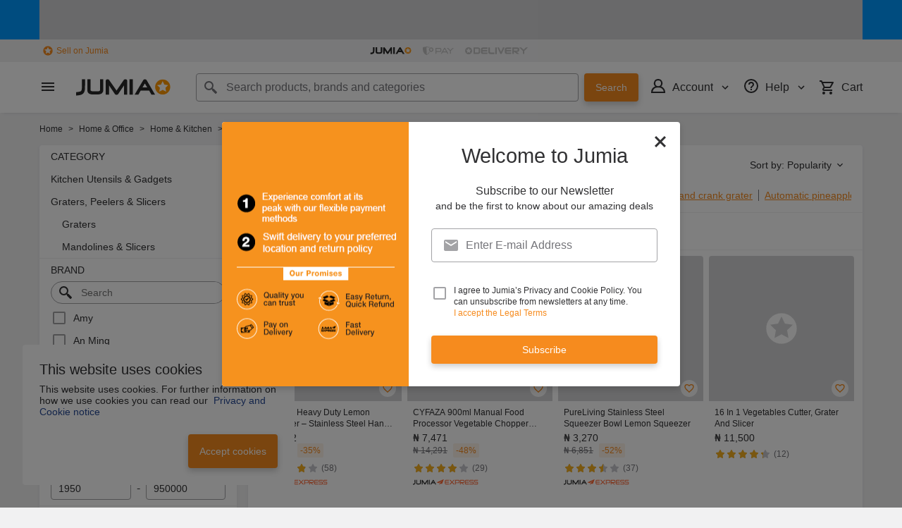

--- FILE ---
content_type: text/html; charset=utf-8
request_url: https://www.jumia.com.ng/graters-peelers-slicers/?oos=1
body_size: 61057
content:
<!DOCTYPE html><html lang="en" dir="ltr"><head><meta charset="utf-8"/><title>Graters, Peelers &amp; Slicers | Jumia Nigeria </title><meta property="og:type" content="product"/><meta property="og:site_name" content="Jumia Nigeria"/><meta property="og:title" content="Graters, Peelers &amp; Slicers | Jumia Nigeria "/><meta property="og:description" content="Shop for Graters, Peelers &amp; Slicers online on Jumia Nigeria. Discover a great selection of Graters, Peelers &amp; Slicers ✓ Best prices in Nigeria ✓ Enjoy cash on delivery - Order Now!"/><meta property="og:url" content="/graters-peelers-slicers/"/><meta property="og:image" content="https://ng.jumia.is/cms/jumialogonew.png"/><meta property="og:locale" content="en_NG"/><meta name="title" content="Graters, Peelers &amp; Slicers | Jumia Nigeria "/><meta name="robots" content="index,follow"/><meta name="description" content="Shop for Graters, Peelers &amp; Slicers online on Jumia Nigeria. Discover a great selection of Graters, Peelers &amp; Slicers ✓ Best prices in Nigeria ✓ Enjoy cash on delivery - Order Now!"/><link rel="alternate" href="android-app://com.jumia.android/JUMIA/NG/c/graters-peelers-slicers&amp;oos=1?utm_source=google&amp;utm_medium=organic&amp;adjust_tracker=j1hd8h&amp;adjust_campaign=GOOGLE_SEARCH&amp;adjust_adgroup=https%3A%2F%2Fwww.jumia.com.ng%2Fgraters-peelers-slicers%2F%3Foos%3D1"/><link rel="canonical" href="https://www.jumia.com.ng/graters-peelers-slicers/"/><link rel="next" href="https://www.jumia.com.ng/graters-peelers-slicers/?oos=1&amp;page=2"/><meta property="fb:app_id" content="728795990650684"/><meta property="fb:pages" content="291297097615087"/><meta name="google-site-verification" content="4vr0StQ8YkyEzgDxkC_mgx0UMSH2xM3vkOaRpaMEjWM"/><meta name="google-site-verification" content="VeavdmtsHUH8fIEGpu4eeF-ryLp5ZXVUOmWmXWzV11I"/><meta name="msvalidate.01" content="66DCE7076C4C56245BAB83C687510491"/><meta name="viewport" content="width=device-width, initial-scale=1.0"/><meta name="application-name" content="Jumia"/><meta name="theme-color" content="#ffffff"/><link rel="manifest" crossorigin="use-credentials" href="https://www.jumia.com.ng/assets_he/manifest/jumia/ng.2bc74913.json"/><link rel="stylesheet" href="https://www.jumia.com.ng/assets_he/css/main.a0337404.css"/><link rel="icon" type="image/ico" sizes="any" href="https://www.jumia.com.ng/assets_he/favicon.87f00114.ico"/><link rel="icon" type="image/svg+xml" href="https://www.jumia.com.ng/assets_he/favicon.adbd556a.svg"/><link rel="preconnect dns-prefetch" href="//bam.nr-data.net"/><link rel="preconnect dns-prefetch" href="//js-agent.newrelic.com"/><link rel="preconnect dns-prefetch" href="//www.google-analytics.com"/><link rel="preconnect dns-prefetch" href="//www.googletagmanager.com"/><link rel="preconnect dns-prefetch" href="//www.facebook.com"/><link rel="preconnect dns-prefetch" href="//connect.facebook.net"/><link rel="preconnect dns-prefetch" href="//static.criteo.net"/><link rel="preconnect dns-prefetch" href="//sslwidget.criteo.com"/><link rel="preconnect dns-prefetch" href="//dis.eu.criteo.com"/><link rel="preconnect dns-prefetch" href="//creativecdn.com"/><link rel="dns-prefetch" href="https://ng.jumia.is"/></head><body><script type='text/javascript'>window.NREUM||(NREUM={});NREUM.info = {"agent":"","beacon":"bam.nr-data.net","errorBeacon":"bam.nr-data.net","licenseKey":"b76de0635f","applicationID":"702890399","agentToken":null,"applicationTime":103.72344,"transactionName":"NVxXYhMHChFYVUELDQwWdkMSEgsPFnVUFgMOVlIWHUY0LWpi","queueTime":0,"ttGuid":"ab81272bd5d079df"}; (window.NREUM||(NREUM={})).init={privacy:{cookies_enabled:true},ajax:{deny_list:["bam.nr-data.net"]},feature_flags:["soft_nav"],distributed_tracing:{enabled:true}};(window.NREUM||(NREUM={})).loader_config={agentID:"718362032",accountID:"67325",trustKey:"1300143",xpid:"UgEEU1NADwMCXFhSBAgO",licenseKey:"b76de0635f",applicationID:"702890399",browserID:"718362032"};;/*! For license information please see nr-loader-spa-1.308.0.min.js.LICENSE.txt */
(()=>{var e,t,r={384:(e,t,r)=>{"use strict";r.d(t,{NT:()=>a,US:()=>u,Zm:()=>o,bQ:()=>d,dV:()=>c,pV:()=>l});var n=r(6154),i=r(1863),s=r(1910);const a={beacon:"bam.nr-data.net",errorBeacon:"bam.nr-data.net"};function o(){return n.gm.NREUM||(n.gm.NREUM={}),void 0===n.gm.newrelic&&(n.gm.newrelic=n.gm.NREUM),n.gm.NREUM}function c(){let e=o();return e.o||(e.o={ST:n.gm.setTimeout,SI:n.gm.setImmediate||n.gm.setInterval,CT:n.gm.clearTimeout,XHR:n.gm.XMLHttpRequest,REQ:n.gm.Request,EV:n.gm.Event,PR:n.gm.Promise,MO:n.gm.MutationObserver,FETCH:n.gm.fetch,WS:n.gm.WebSocket},(0,s.i)(...Object.values(e.o))),e}function d(e,t){let r=o();r.initializedAgents??={},t.initializedAt={ms:(0,i.t)(),date:new Date},r.initializedAgents[e]=t}function u(e,t){o()[e]=t}function l(){return function(){let e=o();const t=e.info||{};e.info={beacon:a.beacon,errorBeacon:a.errorBeacon,...t}}(),function(){let e=o();const t=e.init||{};e.init={...t}}(),c(),function(){let e=o();const t=e.loader_config||{};e.loader_config={...t}}(),o()}},782:(e,t,r)=>{"use strict";r.d(t,{T:()=>n});const n=r(860).K7.pageViewTiming},860:(e,t,r)=>{"use strict";r.d(t,{$J:()=>u,K7:()=>c,P3:()=>d,XX:()=>i,Yy:()=>o,df:()=>s,qY:()=>n,v4:()=>a});const n="events",i="jserrors",s="browser/blobs",a="rum",o="browser/logs",c={ajax:"ajax",genericEvents:"generic_events",jserrors:i,logging:"logging",metrics:"metrics",pageAction:"page_action",pageViewEvent:"page_view_event",pageViewTiming:"page_view_timing",sessionReplay:"session_replay",sessionTrace:"session_trace",softNav:"soft_navigations",spa:"spa"},d={[c.pageViewEvent]:1,[c.pageViewTiming]:2,[c.metrics]:3,[c.jserrors]:4,[c.spa]:5,[c.ajax]:6,[c.sessionTrace]:7,[c.softNav]:8,[c.sessionReplay]:9,[c.logging]:10,[c.genericEvents]:11},u={[c.pageViewEvent]:a,[c.pageViewTiming]:n,[c.ajax]:n,[c.spa]:n,[c.softNav]:n,[c.metrics]:i,[c.jserrors]:i,[c.sessionTrace]:s,[c.sessionReplay]:s,[c.logging]:o,[c.genericEvents]:"ins"}},944:(e,t,r)=>{"use strict";r.d(t,{R:()=>i});var n=r(3241);function i(e,t){"function"==typeof console.debug&&(console.debug("New Relic Warning: https://github.com/newrelic/newrelic-browser-agent/blob/main/docs/warning-codes.md#".concat(e),t),(0,n.W)({agentIdentifier:null,drained:null,type:"data",name:"warn",feature:"warn",data:{code:e,secondary:t}}))}},993:(e,t,r)=>{"use strict";r.d(t,{A$:()=>s,ET:()=>a,TZ:()=>o,p_:()=>i});var n=r(860);const i={ERROR:"ERROR",WARN:"WARN",INFO:"INFO",DEBUG:"DEBUG",TRACE:"TRACE"},s={OFF:0,ERROR:1,WARN:2,INFO:3,DEBUG:4,TRACE:5},a="log",o=n.K7.logging},1541:(e,t,r)=>{"use strict";r.d(t,{U:()=>i,f:()=>n});const n={MFE:"MFE",BA:"BA"};function i(e,t){if(2!==t?.harvestEndpointVersion)return{};const r=t.agentRef.runtime.appMetadata.agents[0].entityGuid;return e?{"source.id":e.id,"source.name":e.name,"source.type":e.type,"parent.id":e.parent?.id||r,"parent.type":e.parent?.type||n.BA}:{"entity.guid":r,appId:t.agentRef.info.applicationID}}},1687:(e,t,r)=>{"use strict";r.d(t,{Ak:()=>d,Ze:()=>h,x3:()=>u});var n=r(3241),i=r(7836),s=r(3606),a=r(860),o=r(2646);const c={};function d(e,t){const r={staged:!1,priority:a.P3[t]||0};l(e),c[e].get(t)||c[e].set(t,r)}function u(e,t){e&&c[e]&&(c[e].get(t)&&c[e].delete(t),p(e,t,!1),c[e].size&&f(e))}function l(e){if(!e)throw new Error("agentIdentifier required");c[e]||(c[e]=new Map)}function h(e="",t="feature",r=!1){if(l(e),!e||!c[e].get(t)||r)return p(e,t);c[e].get(t).staged=!0,f(e)}function f(e){const t=Array.from(c[e]);t.every(([e,t])=>t.staged)&&(t.sort((e,t)=>e[1].priority-t[1].priority),t.forEach(([t])=>{c[e].delete(t),p(e,t)}))}function p(e,t,r=!0){const a=e?i.ee.get(e):i.ee,c=s.i.handlers;if(!a.aborted&&a.backlog&&c){if((0,n.W)({agentIdentifier:e,type:"lifecycle",name:"drain",feature:t}),r){const e=a.backlog[t],r=c[t];if(r){for(let t=0;e&&t<e.length;++t)g(e[t],r);Object.entries(r).forEach(([e,t])=>{Object.values(t||{}).forEach(t=>{t[0]?.on&&t[0]?.context()instanceof o.y&&t[0].on(e,t[1])})})}}a.isolatedBacklog||delete c[t],a.backlog[t]=null,a.emit("drain-"+t,[])}}function g(e,t){var r=e[1];Object.values(t[r]||{}).forEach(t=>{var r=e[0];if(t[0]===r){var n=t[1],i=e[3],s=e[2];n.apply(i,s)}})}},1738:(e,t,r)=>{"use strict";r.d(t,{U:()=>f,Y:()=>h});var n=r(3241),i=r(9908),s=r(1863),a=r(944),o=r(5701),c=r(3969),d=r(8362),u=r(860),l=r(4261);function h(e,t,r,s){const h=s||r;!h||h[e]&&h[e]!==d.d.prototype[e]||(h[e]=function(){(0,i.p)(c.xV,["API/"+e+"/called"],void 0,u.K7.metrics,r.ee),(0,n.W)({agentIdentifier:r.agentIdentifier,drained:!!o.B?.[r.agentIdentifier],type:"data",name:"api",feature:l.Pl+e,data:{}});try{return t.apply(this,arguments)}catch(e){(0,a.R)(23,e)}})}function f(e,t,r,n,a){const o=e.info;null===r?delete o.jsAttributes[t]:o.jsAttributes[t]=r,(a||null===r)&&(0,i.p)(l.Pl+n,[(0,s.t)(),t,r],void 0,"session",e.ee)}},1741:(e,t,r)=>{"use strict";r.d(t,{W:()=>s});var n=r(944),i=r(4261);class s{#e(e,...t){if(this[e]!==s.prototype[e])return this[e](...t);(0,n.R)(35,e)}addPageAction(e,t){return this.#e(i.hG,e,t)}register(e){return this.#e(i.eY,e)}recordCustomEvent(e,t){return this.#e(i.fF,e,t)}setPageViewName(e,t){return this.#e(i.Fw,e,t)}setCustomAttribute(e,t,r){return this.#e(i.cD,e,t,r)}noticeError(e,t){return this.#e(i.o5,e,t)}setUserId(e,t=!1){return this.#e(i.Dl,e,t)}setApplicationVersion(e){return this.#e(i.nb,e)}setErrorHandler(e){return this.#e(i.bt,e)}addRelease(e,t){return this.#e(i.k6,e,t)}log(e,t){return this.#e(i.$9,e,t)}start(){return this.#e(i.d3)}finished(e){return this.#e(i.BL,e)}recordReplay(){return this.#e(i.CH)}pauseReplay(){return this.#e(i.Tb)}addToTrace(e){return this.#e(i.U2,e)}setCurrentRouteName(e){return this.#e(i.PA,e)}interaction(e){return this.#e(i.dT,e)}wrapLogger(e,t,r){return this.#e(i.Wb,e,t,r)}measure(e,t){return this.#e(i.V1,e,t)}consent(e){return this.#e(i.Pv,e)}}},1863:(e,t,r)=>{"use strict";function n(){return Math.floor(performance.now())}r.d(t,{t:()=>n})},1910:(e,t,r)=>{"use strict";r.d(t,{i:()=>s});var n=r(944);const i=new Map;function s(...e){return e.every(e=>{if(i.has(e))return i.get(e);const t="function"==typeof e?e.toString():"",r=t.includes("[native code]"),s=t.includes("nrWrapper");return r||s||(0,n.R)(64,e?.name||t),i.set(e,r),r})}},2555:(e,t,r)=>{"use strict";r.d(t,{D:()=>o,f:()=>a});var n=r(384),i=r(8122);const s={beacon:n.NT.beacon,errorBeacon:n.NT.errorBeacon,licenseKey:void 0,applicationID:void 0,sa:void 0,queueTime:void 0,applicationTime:void 0,ttGuid:void 0,user:void 0,account:void 0,product:void 0,extra:void 0,jsAttributes:{},userAttributes:void 0,atts:void 0,transactionName:void 0,tNamePlain:void 0};function a(e){try{return!!e.licenseKey&&!!e.errorBeacon&&!!e.applicationID}catch(e){return!1}}const o=e=>(0,i.a)(e,s)},2614:(e,t,r)=>{"use strict";r.d(t,{BB:()=>a,H3:()=>n,g:()=>d,iL:()=>c,tS:()=>o,uh:()=>i,wk:()=>s});const n="NRBA",i="SESSION",s=144e5,a=18e5,o={STARTED:"session-started",PAUSE:"session-pause",RESET:"session-reset",RESUME:"session-resume",UPDATE:"session-update"},c={SAME_TAB:"same-tab",CROSS_TAB:"cross-tab"},d={OFF:0,FULL:1,ERROR:2}},2646:(e,t,r)=>{"use strict";r.d(t,{y:()=>n});class n{constructor(e){this.contextId=e}}},2843:(e,t,r)=>{"use strict";r.d(t,{G:()=>s,u:()=>i});var n=r(3878);function i(e,t=!1,r,i){(0,n.DD)("visibilitychange",function(){if(t)return void("hidden"===document.visibilityState&&e());e(document.visibilityState)},r,i)}function s(e,t,r){(0,n.sp)("pagehide",e,t,r)}},3241:(e,t,r)=>{"use strict";r.d(t,{W:()=>s});var n=r(6154);const i="newrelic";function s(e={}){try{n.gm.dispatchEvent(new CustomEvent(i,{detail:e}))}catch(e){}}},3304:(e,t,r)=>{"use strict";r.d(t,{A:()=>s});var n=r(7836);const i=()=>{const e=new WeakSet;return(t,r)=>{if("object"==typeof r&&null!==r){if(e.has(r))return;e.add(r)}return r}};function s(e){try{return JSON.stringify(e,i())??""}catch(e){try{n.ee.emit("internal-error",[e])}catch(e){}return""}}},3333:(e,t,r)=>{"use strict";r.d(t,{$v:()=>u,TZ:()=>n,Xh:()=>c,Zp:()=>i,kd:()=>d,mq:()=>o,nf:()=>a,qN:()=>s});const n=r(860).K7.genericEvents,i=["auxclick","click","copy","keydown","paste","scrollend"],s=["focus","blur"],a=4,o=1e3,c=2e3,d=["PageAction","UserAction","BrowserPerformance"],u={RESOURCES:"experimental.resources",REGISTER:"register"}},3434:(e,t,r)=>{"use strict";r.d(t,{Jt:()=>s,YM:()=>d});var n=r(7836),i=r(5607);const s="nr@original:".concat(i.W),a=50;var o=Object.prototype.hasOwnProperty,c=!1;function d(e,t){return e||(e=n.ee),r.inPlace=function(e,t,n,i,s){n||(n="");const a="-"===n.charAt(0);for(let o=0;o<t.length;o++){const c=t[o],d=e[c];l(d)||(e[c]=r(d,a?c+n:n,i,c,s))}},r.flag=s,r;function r(t,r,n,c,d){return l(t)?t:(r||(r=""),nrWrapper[s]=t,function(e,t,r){if(Object.defineProperty&&Object.keys)try{return Object.keys(e).forEach(function(r){Object.defineProperty(t,r,{get:function(){return e[r]},set:function(t){return e[r]=t,t}})}),t}catch(e){u([e],r)}for(var n in e)o.call(e,n)&&(t[n]=e[n])}(t,nrWrapper,e),nrWrapper);function nrWrapper(){var s,o,l,h;let f;try{o=this,s=[...arguments],l="function"==typeof n?n(s,o):n||{}}catch(t){u([t,"",[s,o,c],l],e)}i(r+"start",[s,o,c],l,d);const p=performance.now();let g;try{return h=t.apply(o,s),g=performance.now(),h}catch(e){throw g=performance.now(),i(r+"err",[s,o,e],l,d),f=e,f}finally{const e=g-p,t={start:p,end:g,duration:e,isLongTask:e>=a,methodName:c,thrownError:f};t.isLongTask&&i("long-task",[t,o],l,d),i(r+"end",[s,o,h],l,d)}}}function i(r,n,i,s){if(!c||t){var a=c;c=!0;try{e.emit(r,n,i,t,s)}catch(t){u([t,r,n,i],e)}c=a}}}function u(e,t){t||(t=n.ee);try{t.emit("internal-error",e)}catch(e){}}function l(e){return!(e&&"function"==typeof e&&e.apply&&!e[s])}},3606:(e,t,r)=>{"use strict";r.d(t,{i:()=>s});var n=r(9908);s.on=a;var i=s.handlers={};function s(e,t,r,s){a(s||n.d,i,e,t,r)}function a(e,t,r,i,s){s||(s="feature"),e||(e=n.d);var a=t[s]=t[s]||{};(a[r]=a[r]||[]).push([e,i])}},3738:(e,t,r)=>{"use strict";r.d(t,{He:()=>i,Kp:()=>o,Lc:()=>d,Rz:()=>u,TZ:()=>n,bD:()=>s,d3:()=>a,jx:()=>l,sl:()=>h,uP:()=>c});const n=r(860).K7.sessionTrace,i="bstResource",s="resource",a="-start",o="-end",c="fn"+a,d="fn"+o,u="pushState",l=1e3,h=3e4},3785:(e,t,r)=>{"use strict";r.d(t,{R:()=>c,b:()=>d});var n=r(9908),i=r(1863),s=r(860),a=r(3969),o=r(993);function c(e,t,r={},c=o.p_.INFO,d=!0,u,l=(0,i.t)()){(0,n.p)(a.xV,["API/logging/".concat(c.toLowerCase(),"/called")],void 0,s.K7.metrics,e),(0,n.p)(o.ET,[l,t,r,c,d,u],void 0,s.K7.logging,e)}function d(e){return"string"==typeof e&&Object.values(o.p_).some(t=>t===e.toUpperCase().trim())}},3878:(e,t,r)=>{"use strict";function n(e,t){return{capture:e,passive:!1,signal:t}}function i(e,t,r=!1,i){window.addEventListener(e,t,n(r,i))}function s(e,t,r=!1,i){document.addEventListener(e,t,n(r,i))}r.d(t,{DD:()=>s,jT:()=>n,sp:()=>i})},3962:(e,t,r)=>{"use strict";r.d(t,{AM:()=>a,O2:()=>l,OV:()=>s,Qu:()=>h,TZ:()=>c,ih:()=>f,pP:()=>o,t1:()=>u,tC:()=>i,wD:()=>d});var n=r(860);const i=["click","keydown","submit"],s="popstate",a="api",o="initialPageLoad",c=n.K7.softNav,d=5e3,u=500,l={INITIAL_PAGE_LOAD:"",ROUTE_CHANGE:1,UNSPECIFIED:2},h={INTERACTION:1,AJAX:2,CUSTOM_END:3,CUSTOM_TRACER:4},f={IP:"in progress",PF:"pending finish",FIN:"finished",CAN:"cancelled"}},3969:(e,t,r)=>{"use strict";r.d(t,{TZ:()=>n,XG:()=>o,rs:()=>i,xV:()=>a,z_:()=>s});const n=r(860).K7.metrics,i="sm",s="cm",a="storeSupportabilityMetrics",o="storeEventMetrics"},4234:(e,t,r)=>{"use strict";r.d(t,{W:()=>s});var n=r(7836),i=r(1687);class s{constructor(e,t){this.agentIdentifier=e,this.ee=n.ee.get(e),this.featureName=t,this.blocked=!1}deregisterDrain(){(0,i.x3)(this.agentIdentifier,this.featureName)}}},4261:(e,t,r)=>{"use strict";r.d(t,{$9:()=>u,BL:()=>c,CH:()=>p,Dl:()=>R,Fw:()=>w,PA:()=>v,Pl:()=>n,Pv:()=>A,Tb:()=>h,U2:()=>a,V1:()=>E,Wb:()=>T,bt:()=>y,cD:()=>b,d3:()=>x,dT:()=>d,eY:()=>g,fF:()=>f,hG:()=>s,hw:()=>i,k6:()=>o,nb:()=>m,o5:()=>l});const n="api-",i=n+"ixn-",s="addPageAction",a="addToTrace",o="addRelease",c="finished",d="interaction",u="log",l="noticeError",h="pauseReplay",f="recordCustomEvent",p="recordReplay",g="register",m="setApplicationVersion",v="setCurrentRouteName",b="setCustomAttribute",y="setErrorHandler",w="setPageViewName",R="setUserId",x="start",T="wrapLogger",E="measure",A="consent"},5205:(e,t,r)=>{"use strict";r.d(t,{j:()=>S});var n=r(384),i=r(1741);var s=r(2555),a=r(3333);const o=e=>{if(!e||"string"!=typeof e)return!1;try{document.createDocumentFragment().querySelector(e)}catch{return!1}return!0};var c=r(2614),d=r(944),u=r(8122);const l="[data-nr-mask]",h=e=>(0,u.a)(e,(()=>{const e={feature_flags:[],experimental:{allow_registered_children:!1,resources:!1},mask_selector:"*",block_selector:"[data-nr-block]",mask_input_options:{color:!1,date:!1,"datetime-local":!1,email:!1,month:!1,number:!1,range:!1,search:!1,tel:!1,text:!1,time:!1,url:!1,week:!1,textarea:!1,select:!1,password:!0}};return{ajax:{deny_list:void 0,block_internal:!0,enabled:!0,autoStart:!0},api:{get allow_registered_children(){return e.feature_flags.includes(a.$v.REGISTER)||e.experimental.allow_registered_children},set allow_registered_children(t){e.experimental.allow_registered_children=t},duplicate_registered_data:!1},browser_consent_mode:{enabled:!1},distributed_tracing:{enabled:void 0,exclude_newrelic_header:void 0,cors_use_newrelic_header:void 0,cors_use_tracecontext_headers:void 0,allowed_origins:void 0},get feature_flags(){return e.feature_flags},set feature_flags(t){e.feature_flags=t},generic_events:{enabled:!0,autoStart:!0},harvest:{interval:30},jserrors:{enabled:!0,autoStart:!0},logging:{enabled:!0,autoStart:!0},metrics:{enabled:!0,autoStart:!0},obfuscate:void 0,page_action:{enabled:!0},page_view_event:{enabled:!0,autoStart:!0},page_view_timing:{enabled:!0,autoStart:!0},performance:{capture_marks:!1,capture_measures:!1,capture_detail:!0,resources:{get enabled(){return e.feature_flags.includes(a.$v.RESOURCES)||e.experimental.resources},set enabled(t){e.experimental.resources=t},asset_types:[],first_party_domains:[],ignore_newrelic:!0}},privacy:{cookies_enabled:!0},proxy:{assets:void 0,beacon:void 0},session:{expiresMs:c.wk,inactiveMs:c.BB},session_replay:{autoStart:!0,enabled:!1,preload:!1,sampling_rate:10,error_sampling_rate:100,collect_fonts:!1,inline_images:!1,fix_stylesheets:!0,mask_all_inputs:!0,get mask_text_selector(){return e.mask_selector},set mask_text_selector(t){o(t)?e.mask_selector="".concat(t,",").concat(l):""===t||null===t?e.mask_selector=l:(0,d.R)(5,t)},get block_class(){return"nr-block"},get ignore_class(){return"nr-ignore"},get mask_text_class(){return"nr-mask"},get block_selector(){return e.block_selector},set block_selector(t){o(t)?e.block_selector+=",".concat(t):""!==t&&(0,d.R)(6,t)},get mask_input_options(){return e.mask_input_options},set mask_input_options(t){t&&"object"==typeof t?e.mask_input_options={...t,password:!0}:(0,d.R)(7,t)}},session_trace:{enabled:!0,autoStart:!0},soft_navigations:{enabled:!0,autoStart:!0},spa:{enabled:!0,autoStart:!0},ssl:void 0,user_actions:{enabled:!0,elementAttributes:["id","className","tagName","type"]}}})());var f=r(6154),p=r(9324);let g=0;const m={buildEnv:p.F3,distMethod:p.Xs,version:p.xv,originTime:f.WN},v={consented:!1},b={appMetadata:{},get consented(){return this.session?.state?.consent||v.consented},set consented(e){v.consented=e},customTransaction:void 0,denyList:void 0,disabled:!1,harvester:void 0,isolatedBacklog:!1,isRecording:!1,loaderType:void 0,maxBytes:3e4,obfuscator:void 0,onerror:void 0,ptid:void 0,releaseIds:{},session:void 0,timeKeeper:void 0,registeredEntities:[],jsAttributesMetadata:{bytes:0},get harvestCount(){return++g}},y=e=>{const t=(0,u.a)(e,b),r=Object.keys(m).reduce((e,t)=>(e[t]={value:m[t],writable:!1,configurable:!0,enumerable:!0},e),{});return Object.defineProperties(t,r)};var w=r(5701);const R=e=>{const t=e.startsWith("http");e+="/",r.p=t?e:"https://"+e};var x=r(7836),T=r(3241);const E={accountID:void 0,trustKey:void 0,agentID:void 0,licenseKey:void 0,applicationID:void 0,xpid:void 0},A=e=>(0,u.a)(e,E),_=new Set;function S(e,t={},r,a){let{init:o,info:c,loader_config:d,runtime:u={},exposed:l=!0}=t;if(!c){const e=(0,n.pV)();o=e.init,c=e.info,d=e.loader_config}e.init=h(o||{}),e.loader_config=A(d||{}),c.jsAttributes??={},f.bv&&(c.jsAttributes.isWorker=!0),e.info=(0,s.D)(c);const p=e.init,g=[c.beacon,c.errorBeacon];_.has(e.agentIdentifier)||(p.proxy.assets&&(R(p.proxy.assets),g.push(p.proxy.assets)),p.proxy.beacon&&g.push(p.proxy.beacon),e.beacons=[...g],function(e){const t=(0,n.pV)();Object.getOwnPropertyNames(i.W.prototype).forEach(r=>{const n=i.W.prototype[r];if("function"!=typeof n||"constructor"===n)return;let s=t[r];e[r]&&!1!==e.exposed&&"micro-agent"!==e.runtime?.loaderType&&(t[r]=(...t)=>{const n=e[r](...t);return s?s(...t):n})})}(e),(0,n.US)("activatedFeatures",w.B)),u.denyList=[...p.ajax.deny_list||[],...p.ajax.block_internal?g:[]],u.ptid=e.agentIdentifier,u.loaderType=r,e.runtime=y(u),_.has(e.agentIdentifier)||(e.ee=x.ee.get(e.agentIdentifier),e.exposed=l,(0,T.W)({agentIdentifier:e.agentIdentifier,drained:!!w.B?.[e.agentIdentifier],type:"lifecycle",name:"initialize",feature:void 0,data:e.config})),_.add(e.agentIdentifier)}},5270:(e,t,r)=>{"use strict";r.d(t,{Aw:()=>a,SR:()=>s,rF:()=>o});var n=r(384),i=r(7767);function s(e){return!!(0,n.dV)().o.MO&&(0,i.V)(e)&&!0===e?.session_trace.enabled}function a(e){return!0===e?.session_replay.preload&&s(e)}function o(e,t){try{if("string"==typeof t?.type){if("password"===t.type.toLowerCase())return"*".repeat(e?.length||0);if(void 0!==t?.dataset?.nrUnmask||t?.classList?.contains("nr-unmask"))return e}}catch(e){}return"string"==typeof e?e.replace(/[\S]/g,"*"):"*".repeat(e?.length||0)}},5289:(e,t,r)=>{"use strict";r.d(t,{GG:()=>a,Qr:()=>c,sB:()=>o});var n=r(3878),i=r(6389);function s(){return"undefined"==typeof document||"complete"===document.readyState}function a(e,t){if(s())return e();const r=(0,i.J)(e),a=setInterval(()=>{s()&&(clearInterval(a),r())},500);(0,n.sp)("load",r,t)}function o(e){if(s())return e();(0,n.DD)("DOMContentLoaded",e)}function c(e){if(s())return e();(0,n.sp)("popstate",e)}},5607:(e,t,r)=>{"use strict";r.d(t,{W:()=>n});const n=(0,r(9566).bz)()},5701:(e,t,r)=>{"use strict";r.d(t,{B:()=>s,t:()=>a});var n=r(3241);const i=new Set,s={};function a(e,t){const r=t.agentIdentifier;s[r]??={},e&&"object"==typeof e&&(i.has(r)||(t.ee.emit("rumresp",[e]),s[r]=e,i.add(r),(0,n.W)({agentIdentifier:r,loaded:!0,drained:!0,type:"lifecycle",name:"load",feature:void 0,data:e})))}},6154:(e,t,r)=>{"use strict";r.d(t,{OF:()=>d,RI:()=>i,WN:()=>h,bv:()=>s,eN:()=>f,gm:()=>a,lR:()=>l,m:()=>c,mw:()=>o,sb:()=>u});var n=r(1863);const i="undefined"!=typeof window&&!!window.document,s="undefined"!=typeof WorkerGlobalScope&&("undefined"!=typeof self&&self instanceof WorkerGlobalScope&&self.navigator instanceof WorkerNavigator||"undefined"!=typeof globalThis&&globalThis instanceof WorkerGlobalScope&&globalThis.navigator instanceof WorkerNavigator),a=i?window:"undefined"!=typeof WorkerGlobalScope&&("undefined"!=typeof self&&self instanceof WorkerGlobalScope&&self||"undefined"!=typeof globalThis&&globalThis instanceof WorkerGlobalScope&&globalThis),o=Boolean("hidden"===a?.document?.visibilityState),c=""+a?.location,d=/iPad|iPhone|iPod/.test(a.navigator?.userAgent),u=d&&"undefined"==typeof SharedWorker,l=(()=>{const e=a.navigator?.userAgent?.match(/Firefox[/\s](\d+\.\d+)/);return Array.isArray(e)&&e.length>=2?+e[1]:0})(),h=Date.now()-(0,n.t)(),f=()=>"undefined"!=typeof PerformanceNavigationTiming&&a?.performance?.getEntriesByType("navigation")?.[0]?.responseStart},6344:(e,t,r)=>{"use strict";r.d(t,{BB:()=>u,Qb:()=>l,TZ:()=>i,Ug:()=>a,Vh:()=>s,_s:()=>o,bc:()=>d,yP:()=>c});var n=r(2614);const i=r(860).K7.sessionReplay,s="errorDuringReplay",a=.12,o={DomContentLoaded:0,Load:1,FullSnapshot:2,IncrementalSnapshot:3,Meta:4,Custom:5},c={[n.g.ERROR]:15e3,[n.g.FULL]:3e5,[n.g.OFF]:0},d={RESET:{message:"Session was reset",sm:"Reset"},IMPORT:{message:"Recorder failed to import",sm:"Import"},TOO_MANY:{message:"429: Too Many Requests",sm:"Too-Many"},TOO_BIG:{message:"Payload was too large",sm:"Too-Big"},CROSS_TAB:{message:"Session Entity was set to OFF on another tab",sm:"Cross-Tab"},ENTITLEMENTS:{message:"Session Replay is not allowed and will not be started",sm:"Entitlement"}},u=5e3,l={API:"api",RESUME:"resume",SWITCH_TO_FULL:"switchToFull",INITIALIZE:"initialize",PRELOAD:"preload"}},6389:(e,t,r)=>{"use strict";function n(e,t=500,r={}){const n=r?.leading||!1;let i;return(...r)=>{n&&void 0===i&&(e.apply(this,r),i=setTimeout(()=>{i=clearTimeout(i)},t)),n||(clearTimeout(i),i=setTimeout(()=>{e.apply(this,r)},t))}}function i(e){let t=!1;return(...r)=>{t||(t=!0,e.apply(this,r))}}r.d(t,{J:()=>i,s:()=>n})},6630:(e,t,r)=>{"use strict";r.d(t,{T:()=>n});const n=r(860).K7.pageViewEvent},6774:(e,t,r)=>{"use strict";r.d(t,{T:()=>n});const n=r(860).K7.jserrors},7295:(e,t,r)=>{"use strict";r.d(t,{Xv:()=>a,gX:()=>i,iW:()=>s});var n=[];function i(e){if(!e||s(e))return!1;if(0===n.length)return!0;if("*"===n[0].hostname)return!1;for(var t=0;t<n.length;t++){var r=n[t];if(r.hostname.test(e.hostname)&&r.pathname.test(e.pathname))return!1}return!0}function s(e){return void 0===e.hostname}function a(e){if(n=[],e&&e.length)for(var t=0;t<e.length;t++){let r=e[t];if(!r)continue;if("*"===r)return void(n=[{hostname:"*"}]);0===r.indexOf("http://")?r=r.substring(7):0===r.indexOf("https://")&&(r=r.substring(8));const i=r.indexOf("/");let s,a;i>0?(s=r.substring(0,i),a=r.substring(i)):(s=r,a="*");let[c]=s.split(":");n.push({hostname:o(c),pathname:o(a,!0)})}}function o(e,t=!1){const r=e.replace(/[.+?^${}()|[\]\\]/g,e=>"\\"+e).replace(/\*/g,".*?");return new RegExp((t?"^":"")+r+"$")}},7485:(e,t,r)=>{"use strict";r.d(t,{D:()=>i});var n=r(6154);function i(e){if(0===(e||"").indexOf("data:"))return{protocol:"data"};try{const t=new URL(e,location.href),r={port:t.port,hostname:t.hostname,pathname:t.pathname,search:t.search,protocol:t.protocol.slice(0,t.protocol.indexOf(":")),sameOrigin:t.protocol===n.gm?.location?.protocol&&t.host===n.gm?.location?.host};return r.port&&""!==r.port||("http:"===t.protocol&&(r.port="80"),"https:"===t.protocol&&(r.port="443")),r.pathname&&""!==r.pathname?r.pathname.startsWith("/")||(r.pathname="/".concat(r.pathname)):r.pathname="/",r}catch(e){return{}}}},7699:(e,t,r)=>{"use strict";r.d(t,{It:()=>s,KC:()=>o,No:()=>i,qh:()=>a});var n=r(860);const i=16e3,s=1e6,a="SESSION_ERROR",o={[n.K7.logging]:!0,[n.K7.genericEvents]:!1,[n.K7.jserrors]:!1,[n.K7.ajax]:!1}},7767:(e,t,r)=>{"use strict";r.d(t,{V:()=>i});var n=r(6154);const i=e=>n.RI&&!0===e?.privacy.cookies_enabled},7836:(e,t,r)=>{"use strict";r.d(t,{P:()=>o,ee:()=>c});var n=r(384),i=r(8990),s=r(2646),a=r(5607);const o="nr@context:".concat(a.W),c=function e(t,r){var n={},a={},u={},l=!1;try{l=16===r.length&&d.initializedAgents?.[r]?.runtime.isolatedBacklog}catch(e){}var h={on:p,addEventListener:p,removeEventListener:function(e,t){var r=n[e];if(!r)return;for(var i=0;i<r.length;i++)r[i]===t&&r.splice(i,1)},emit:function(e,r,n,i,s){!1!==s&&(s=!0);if(c.aborted&&!i)return;t&&s&&t.emit(e,r,n);var o=f(n);g(e).forEach(e=>{e.apply(o,r)});var d=v()[a[e]];d&&d.push([h,e,r,o]);return o},get:m,listeners:g,context:f,buffer:function(e,t){const r=v();if(t=t||"feature",h.aborted)return;Object.entries(e||{}).forEach(([e,n])=>{a[n]=t,t in r||(r[t]=[])})},abort:function(){h._aborted=!0,Object.keys(h.backlog).forEach(e=>{delete h.backlog[e]})},isBuffering:function(e){return!!v()[a[e]]},debugId:r,backlog:l?{}:t&&"object"==typeof t.backlog?t.backlog:{},isolatedBacklog:l};return Object.defineProperty(h,"aborted",{get:()=>{let e=h._aborted||!1;return e||(t&&(e=t.aborted),e)}}),h;function f(e){return e&&e instanceof s.y?e:e?(0,i.I)(e,o,()=>new s.y(o)):new s.y(o)}function p(e,t){n[e]=g(e).concat(t)}function g(e){return n[e]||[]}function m(t){return u[t]=u[t]||e(h,t)}function v(){return h.backlog}}(void 0,"globalEE"),d=(0,n.Zm)();d.ee||(d.ee=c)},8122:(e,t,r)=>{"use strict";r.d(t,{a:()=>i});var n=r(944);function i(e,t){try{if(!e||"object"!=typeof e)return(0,n.R)(3);if(!t||"object"!=typeof t)return(0,n.R)(4);const r=Object.create(Object.getPrototypeOf(t),Object.getOwnPropertyDescriptors(t)),s=0===Object.keys(r).length?e:r;for(let a in s)if(void 0!==e[a])try{if(null===e[a]){r[a]=null;continue}Array.isArray(e[a])&&Array.isArray(t[a])?r[a]=Array.from(new Set([...e[a],...t[a]])):"object"==typeof e[a]&&"object"==typeof t[a]?r[a]=i(e[a],t[a]):r[a]=e[a]}catch(e){r[a]||(0,n.R)(1,e)}return r}catch(e){(0,n.R)(2,e)}}},8139:(e,t,r)=>{"use strict";r.d(t,{u:()=>h});var n=r(7836),i=r(3434),s=r(8990),a=r(6154);const o={},c=a.gm.XMLHttpRequest,d="addEventListener",u="removeEventListener",l="nr@wrapped:".concat(n.P);function h(e){var t=function(e){return(e||n.ee).get("events")}(e);if(o[t.debugId]++)return t;o[t.debugId]=1;var r=(0,i.YM)(t,!0);function h(e){r.inPlace(e,[d,u],"-",p)}function p(e,t){return e[1]}return"getPrototypeOf"in Object&&(a.RI&&f(document,h),c&&f(c.prototype,h),f(a.gm,h)),t.on(d+"-start",function(e,t){var n=e[1];if(null!==n&&("function"==typeof n||"object"==typeof n)&&"newrelic"!==e[0]){var i=(0,s.I)(n,l,function(){var e={object:function(){if("function"!=typeof n.handleEvent)return;return n.handleEvent.apply(n,arguments)},function:n}[typeof n];return e?r(e,"fn-",null,e.name||"anonymous"):n});this.wrapped=e[1]=i}}),t.on(u+"-start",function(e){e[1]=this.wrapped||e[1]}),t}function f(e,t,...r){let n=e;for(;"object"==typeof n&&!Object.prototype.hasOwnProperty.call(n,d);)n=Object.getPrototypeOf(n);n&&t(n,...r)}},8362:(e,t,r)=>{"use strict";r.d(t,{d:()=>s});var n=r(9566),i=r(1741);class s extends i.W{agentIdentifier=(0,n.LA)(16)}},8374:(e,t,r)=>{r.nc=(()=>{try{return document?.currentScript?.nonce}catch(e){}return""})()},8990:(e,t,r)=>{"use strict";r.d(t,{I:()=>i});var n=Object.prototype.hasOwnProperty;function i(e,t,r){if(n.call(e,t))return e[t];var i=r();if(Object.defineProperty&&Object.keys)try{return Object.defineProperty(e,t,{value:i,writable:!0,enumerable:!1}),i}catch(e){}return e[t]=i,i}},9119:(e,t,r)=>{"use strict";r.d(t,{L:()=>s});var n=/([^?#]*)[^#]*(#[^?]*|$).*/,i=/([^?#]*)().*/;function s(e,t){return e?e.replace(t?n:i,"$1$2"):e}},9300:(e,t,r)=>{"use strict";r.d(t,{T:()=>n});const n=r(860).K7.ajax},9324:(e,t,r)=>{"use strict";r.d(t,{AJ:()=>a,F3:()=>i,Xs:()=>s,Yq:()=>o,xv:()=>n});const n="1.308.0",i="PROD",s="CDN",a="@newrelic/rrweb",o="1.0.1"},9566:(e,t,r)=>{"use strict";r.d(t,{LA:()=>o,ZF:()=>c,bz:()=>a,el:()=>d});var n=r(6154);const i="xxxxxxxx-xxxx-4xxx-yxxx-xxxxxxxxxxxx";function s(e,t){return e?15&e[t]:16*Math.random()|0}function a(){const e=n.gm?.crypto||n.gm?.msCrypto;let t,r=0;return e&&e.getRandomValues&&(t=e.getRandomValues(new Uint8Array(30))),i.split("").map(e=>"x"===e?s(t,r++).toString(16):"y"===e?(3&s()|8).toString(16):e).join("")}function o(e){const t=n.gm?.crypto||n.gm?.msCrypto;let r,i=0;t&&t.getRandomValues&&(r=t.getRandomValues(new Uint8Array(e)));const a=[];for(var o=0;o<e;o++)a.push(s(r,i++).toString(16));return a.join("")}function c(){return o(16)}function d(){return o(32)}},9908:(e,t,r)=>{"use strict";r.d(t,{d:()=>n,p:()=>i});var n=r(7836).ee.get("handle");function i(e,t,r,i,s){s?(s.buffer([e],i),s.emit(e,t,r)):(n.buffer([e],i),n.emit(e,t,r))}}},n={};function i(e){var t=n[e];if(void 0!==t)return t.exports;var s=n[e]={exports:{}};return r[e](s,s.exports,i),s.exports}i.m=r,i.d=(e,t)=>{for(var r in t)i.o(t,r)&&!i.o(e,r)&&Object.defineProperty(e,r,{enumerable:!0,get:t[r]})},i.f={},i.e=e=>Promise.all(Object.keys(i.f).reduce((t,r)=>(i.f[r](e,t),t),[])),i.u=e=>({212:"nr-spa-compressor",249:"nr-spa-recorder",478:"nr-spa"}[e]+"-1.308.0.min.js"),i.o=(e,t)=>Object.prototype.hasOwnProperty.call(e,t),e={},t="NRBA-1.308.0.PROD:",i.l=(r,n,s,a)=>{if(e[r])e[r].push(n);else{var o,c;if(void 0!==s)for(var d=document.getElementsByTagName("script"),u=0;u<d.length;u++){var l=d[u];if(l.getAttribute("src")==r||l.getAttribute("data-webpack")==t+s){o=l;break}}if(!o){c=!0;var h={478:"sha512-RSfSVnmHk59T/uIPbdSE0LPeqcEdF4/+XhfJdBuccH5rYMOEZDhFdtnh6X6nJk7hGpzHd9Ujhsy7lZEz/ORYCQ==",249:"sha512-ehJXhmntm85NSqW4MkhfQqmeKFulra3klDyY0OPDUE+sQ3GokHlPh1pmAzuNy//3j4ac6lzIbmXLvGQBMYmrkg==",212:"sha512-B9h4CR46ndKRgMBcK+j67uSR2RCnJfGefU+A7FrgR/k42ovXy5x/MAVFiSvFxuVeEk/pNLgvYGMp1cBSK/G6Fg=="};(o=document.createElement("script")).charset="utf-8",i.nc&&o.setAttribute("nonce",i.nc),o.setAttribute("data-webpack",t+s),o.src=r,0!==o.src.indexOf(window.location.origin+"/")&&(o.crossOrigin="anonymous"),h[a]&&(o.integrity=h[a])}e[r]=[n];var f=(t,n)=>{o.onerror=o.onload=null,clearTimeout(p);var i=e[r];if(delete e[r],o.parentNode&&o.parentNode.removeChild(o),i&&i.forEach(e=>e(n)),t)return t(n)},p=setTimeout(f.bind(null,void 0,{type:"timeout",target:o}),12e4);o.onerror=f.bind(null,o.onerror),o.onload=f.bind(null,o.onload),c&&document.head.appendChild(o)}},i.r=e=>{"undefined"!=typeof Symbol&&Symbol.toStringTag&&Object.defineProperty(e,Symbol.toStringTag,{value:"Module"}),Object.defineProperty(e,"__esModule",{value:!0})},i.p="https://js-agent.newrelic.com/",(()=>{var e={38:0,788:0};i.f.j=(t,r)=>{var n=i.o(e,t)?e[t]:void 0;if(0!==n)if(n)r.push(n[2]);else{var s=new Promise((r,i)=>n=e[t]=[r,i]);r.push(n[2]=s);var a=i.p+i.u(t),o=new Error;i.l(a,r=>{if(i.o(e,t)&&(0!==(n=e[t])&&(e[t]=void 0),n)){var s=r&&("load"===r.type?"missing":r.type),a=r&&r.target&&r.target.src;o.message="Loading chunk "+t+" failed: ("+s+": "+a+")",o.name="ChunkLoadError",o.type=s,o.request=a,n[1](o)}},"chunk-"+t,t)}};var t=(t,r)=>{var n,s,[a,o,c]=r,d=0;if(a.some(t=>0!==e[t])){for(n in o)i.o(o,n)&&(i.m[n]=o[n]);if(c)c(i)}for(t&&t(r);d<a.length;d++)s=a[d],i.o(e,s)&&e[s]&&e[s][0](),e[s]=0},r=self["webpackChunk:NRBA-1.308.0.PROD"]=self["webpackChunk:NRBA-1.308.0.PROD"]||[];r.forEach(t.bind(null,0)),r.push=t.bind(null,r.push.bind(r))})(),(()=>{"use strict";i(8374);var e=i(8362),t=i(860);const r=Object.values(t.K7);var n=i(5205);var s=i(9908),a=i(1863),o=i(4261),c=i(1738);var d=i(1687),u=i(4234),l=i(5289),h=i(6154),f=i(944),p=i(5270),g=i(7767),m=i(6389),v=i(7699);class b extends u.W{constructor(e,t){super(e.agentIdentifier,t),this.agentRef=e,this.abortHandler=void 0,this.featAggregate=void 0,this.loadedSuccessfully=void 0,this.onAggregateImported=new Promise(e=>{this.loadedSuccessfully=e}),this.deferred=Promise.resolve(),!1===e.init[this.featureName].autoStart?this.deferred=new Promise((t,r)=>{this.ee.on("manual-start-all",(0,m.J)(()=>{(0,d.Ak)(e.agentIdentifier,this.featureName),t()}))}):(0,d.Ak)(e.agentIdentifier,t)}importAggregator(e,t,r={}){if(this.featAggregate)return;const n=async()=>{let n;await this.deferred;try{if((0,g.V)(e.init)){const{setupAgentSession:t}=await i.e(478).then(i.bind(i,8766));n=t(e)}}catch(e){(0,f.R)(20,e),this.ee.emit("internal-error",[e]),(0,s.p)(v.qh,[e],void 0,this.featureName,this.ee)}try{if(!this.#t(this.featureName,n,e.init))return(0,d.Ze)(this.agentIdentifier,this.featureName),void this.loadedSuccessfully(!1);const{Aggregate:i}=await t();this.featAggregate=new i(e,r),e.runtime.harvester.initializedAggregates.push(this.featAggregate),this.loadedSuccessfully(!0)}catch(e){(0,f.R)(34,e),this.abortHandler?.(),(0,d.Ze)(this.agentIdentifier,this.featureName,!0),this.loadedSuccessfully(!1),this.ee&&this.ee.abort()}};h.RI?(0,l.GG)(()=>n(),!0):n()}#t(e,r,n){if(this.blocked)return!1;switch(e){case t.K7.sessionReplay:return(0,p.SR)(n)&&!!r;case t.K7.sessionTrace:return!!r;default:return!0}}}var y=i(6630),w=i(2614),R=i(3241);class x extends b{static featureName=y.T;constructor(e){var t;super(e,y.T),this.setupInspectionEvents(e.agentIdentifier),t=e,(0,c.Y)(o.Fw,function(e,r){"string"==typeof e&&("/"!==e.charAt(0)&&(e="/"+e),t.runtime.customTransaction=(r||"http://custom.transaction")+e,(0,s.p)(o.Pl+o.Fw,[(0,a.t)()],void 0,void 0,t.ee))},t),this.importAggregator(e,()=>i.e(478).then(i.bind(i,2467)))}setupInspectionEvents(e){const t=(t,r)=>{t&&(0,R.W)({agentIdentifier:e,timeStamp:t.timeStamp,loaded:"complete"===t.target.readyState,type:"window",name:r,data:t.target.location+""})};(0,l.sB)(e=>{t(e,"DOMContentLoaded")}),(0,l.GG)(e=>{t(e,"load")}),(0,l.Qr)(e=>{t(e,"navigate")}),this.ee.on(w.tS.UPDATE,(t,r)=>{(0,R.W)({agentIdentifier:e,type:"lifecycle",name:"session",data:r})})}}var T=i(384);class E extends e.d{constructor(e){var t;(super(),h.gm)?(this.features={},(0,T.bQ)(this.agentIdentifier,this),this.desiredFeatures=new Set(e.features||[]),this.desiredFeatures.add(x),(0,n.j)(this,e,e.loaderType||"agent"),t=this,(0,c.Y)(o.cD,function(e,r,n=!1){if("string"==typeof e){if(["string","number","boolean"].includes(typeof r)||null===r)return(0,c.U)(t,e,r,o.cD,n);(0,f.R)(40,typeof r)}else(0,f.R)(39,typeof e)},t),function(e){(0,c.Y)(o.Dl,function(t,r=!1){if("string"!=typeof t&&null!==t)return void(0,f.R)(41,typeof t);const n=e.info.jsAttributes["enduser.id"];r&&null!=n&&n!==t?(0,s.p)(o.Pl+"setUserIdAndResetSession",[t],void 0,"session",e.ee):(0,c.U)(e,"enduser.id",t,o.Dl,!0)},e)}(this),function(e){(0,c.Y)(o.nb,function(t){if("string"==typeof t||null===t)return(0,c.U)(e,"application.version",t,o.nb,!1);(0,f.R)(42,typeof t)},e)}(this),function(e){(0,c.Y)(o.d3,function(){e.ee.emit("manual-start-all")},e)}(this),function(e){(0,c.Y)(o.Pv,function(t=!0){if("boolean"==typeof t){if((0,s.p)(o.Pl+o.Pv,[t],void 0,"session",e.ee),e.runtime.consented=t,t){const t=e.features.page_view_event;t.onAggregateImported.then(e=>{const r=t.featAggregate;e&&!r.sentRum&&r.sendRum()})}}else(0,f.R)(65,typeof t)},e)}(this),this.run()):(0,f.R)(21)}get config(){return{info:this.info,init:this.init,loader_config:this.loader_config,runtime:this.runtime}}get api(){return this}run(){try{const e=function(e){const t={};return r.forEach(r=>{t[r]=!!e[r]?.enabled}),t}(this.init),n=[...this.desiredFeatures];n.sort((e,r)=>t.P3[e.featureName]-t.P3[r.featureName]),n.forEach(r=>{if(!e[r.featureName]&&r.featureName!==t.K7.pageViewEvent)return;if(r.featureName===t.K7.spa)return void(0,f.R)(67);const n=function(e){switch(e){case t.K7.ajax:return[t.K7.jserrors];case t.K7.sessionTrace:return[t.K7.ajax,t.K7.pageViewEvent];case t.K7.sessionReplay:return[t.K7.sessionTrace];case t.K7.pageViewTiming:return[t.K7.pageViewEvent];default:return[]}}(r.featureName).filter(e=>!(e in this.features));n.length>0&&(0,f.R)(36,{targetFeature:r.featureName,missingDependencies:n}),this.features[r.featureName]=new r(this)})}catch(e){(0,f.R)(22,e);for(const e in this.features)this.features[e].abortHandler?.();const t=(0,T.Zm)();delete t.initializedAgents[this.agentIdentifier]?.features,delete this.sharedAggregator;return t.ee.get(this.agentIdentifier).abort(),!1}}}var A=i(2843),_=i(782);class S extends b{static featureName=_.T;constructor(e){super(e,_.T),h.RI&&((0,A.u)(()=>(0,s.p)("docHidden",[(0,a.t)()],void 0,_.T,this.ee),!0),(0,A.G)(()=>(0,s.p)("winPagehide",[(0,a.t)()],void 0,_.T,this.ee)),this.importAggregator(e,()=>i.e(478).then(i.bind(i,9917))))}}var O=i(3969);class I extends b{static featureName=O.TZ;constructor(e){super(e,O.TZ),h.RI&&document.addEventListener("securitypolicyviolation",e=>{(0,s.p)(O.xV,["Generic/CSPViolation/Detected"],void 0,this.featureName,this.ee)}),this.importAggregator(e,()=>i.e(478).then(i.bind(i,6555)))}}var N=i(6774),P=i(3878),k=i(3304);class D{constructor(e,t,r,n,i){this.name="UncaughtError",this.message="string"==typeof e?e:(0,k.A)(e),this.sourceURL=t,this.line=r,this.column=n,this.__newrelic=i}}function C(e){return M(e)?e:new D(void 0!==e?.message?e.message:e,e?.filename||e?.sourceURL,e?.lineno||e?.line,e?.colno||e?.col,e?.__newrelic,e?.cause)}function j(e){const t="Unhandled Promise Rejection: ";if(!e?.reason)return;if(M(e.reason)){try{e.reason.message.startsWith(t)||(e.reason.message=t+e.reason.message)}catch(e){}return C(e.reason)}const r=C(e.reason);return(r.message||"").startsWith(t)||(r.message=t+r.message),r}function L(e){if(e.error instanceof SyntaxError&&!/:\d+$/.test(e.error.stack?.trim())){const t=new D(e.message,e.filename,e.lineno,e.colno,e.error.__newrelic,e.cause);return t.name=SyntaxError.name,t}return M(e.error)?e.error:C(e)}function M(e){return e instanceof Error&&!!e.stack}function H(e,r,n,i,o=(0,a.t)()){"string"==typeof e&&(e=new Error(e)),(0,s.p)("err",[e,o,!1,r,n.runtime.isRecording,void 0,i],void 0,t.K7.jserrors,n.ee),(0,s.p)("uaErr",[],void 0,t.K7.genericEvents,n.ee)}var B=i(1541),K=i(993),W=i(3785);function U(e,{customAttributes:t={},level:r=K.p_.INFO}={},n,i,s=(0,a.t)()){(0,W.R)(n.ee,e,t,r,!1,i,s)}function F(e,r,n,i,c=(0,a.t)()){(0,s.p)(o.Pl+o.hG,[c,e,r,i],void 0,t.K7.genericEvents,n.ee)}function V(e,r,n,i,c=(0,a.t)()){const{start:d,end:u,customAttributes:l}=r||{},h={customAttributes:l||{}};if("object"!=typeof h.customAttributes||"string"!=typeof e||0===e.length)return void(0,f.R)(57);const p=(e,t)=>null==e?t:"number"==typeof e?e:e instanceof PerformanceMark?e.startTime:Number.NaN;if(h.start=p(d,0),h.end=p(u,c),Number.isNaN(h.start)||Number.isNaN(h.end))(0,f.R)(57);else{if(h.duration=h.end-h.start,!(h.duration<0))return(0,s.p)(o.Pl+o.V1,[h,e,i],void 0,t.K7.genericEvents,n.ee),h;(0,f.R)(58)}}function G(e,r={},n,i,c=(0,a.t)()){(0,s.p)(o.Pl+o.fF,[c,e,r,i],void 0,t.K7.genericEvents,n.ee)}function z(e){(0,c.Y)(o.eY,function(t){return Y(e,t)},e)}function Y(e,r,n){(0,f.R)(54,"newrelic.register"),r||={},r.type=B.f.MFE,r.licenseKey||=e.info.licenseKey,r.blocked=!1,r.parent=n||{},Array.isArray(r.tags)||(r.tags=[]);const i={};r.tags.forEach(e=>{"name"!==e&&"id"!==e&&(i["source.".concat(e)]=!0)}),r.isolated??=!0;let o=()=>{};const c=e.runtime.registeredEntities;if(!r.isolated){const e=c.find(({metadata:{target:{id:e}}})=>e===r.id&&!r.isolated);if(e)return e}const d=e=>{r.blocked=!0,o=e};function u(e){return"string"==typeof e&&!!e.trim()&&e.trim().length<501||"number"==typeof e}e.init.api.allow_registered_children||d((0,m.J)(()=>(0,f.R)(55))),u(r.id)&&u(r.name)||d((0,m.J)(()=>(0,f.R)(48,r)));const l={addPageAction:(t,n={})=>g(F,[t,{...i,...n},e],r),deregister:()=>{d((0,m.J)(()=>(0,f.R)(68)))},log:(t,n={})=>g(U,[t,{...n,customAttributes:{...i,...n.customAttributes||{}}},e],r),measure:(t,n={})=>g(V,[t,{...n,customAttributes:{...i,...n.customAttributes||{}}},e],r),noticeError:(t,n={})=>g(H,[t,{...i,...n},e],r),register:(t={})=>g(Y,[e,t],l.metadata.target),recordCustomEvent:(t,n={})=>g(G,[t,{...i,...n},e],r),setApplicationVersion:e=>p("application.version",e),setCustomAttribute:(e,t)=>p(e,t),setUserId:e=>p("enduser.id",e),metadata:{customAttributes:i,target:r}},h=()=>(r.blocked&&o(),r.blocked);h()||c.push(l);const p=(e,t)=>{h()||(i[e]=t)},g=(r,n,i)=>{if(h())return;const o=(0,a.t)();(0,s.p)(O.xV,["API/register/".concat(r.name,"/called")],void 0,t.K7.metrics,e.ee);try{if(e.init.api.duplicate_registered_data&&"register"!==r.name){let e=n;if(n[1]instanceof Object){const t={"child.id":i.id,"child.type":i.type};e="customAttributes"in n[1]?[n[0],{...n[1],customAttributes:{...n[1].customAttributes,...t}},...n.slice(2)]:[n[0],{...n[1],...t},...n.slice(2)]}r(...e,void 0,o)}return r(...n,i,o)}catch(e){(0,f.R)(50,e)}};return l}class Z extends b{static featureName=N.T;constructor(e){var t;super(e,N.T),t=e,(0,c.Y)(o.o5,(e,r)=>H(e,r,t),t),function(e){(0,c.Y)(o.bt,function(t){e.runtime.onerror=t},e)}(e),function(e){let t=0;(0,c.Y)(o.k6,function(e,r){++t>10||(this.runtime.releaseIds[e.slice(-200)]=(""+r).slice(-200))},e)}(e),z(e);try{this.removeOnAbort=new AbortController}catch(e){}this.ee.on("internal-error",(t,r)=>{this.abortHandler&&(0,s.p)("ierr",[C(t),(0,a.t)(),!0,{},e.runtime.isRecording,r],void 0,this.featureName,this.ee)}),h.gm.addEventListener("unhandledrejection",t=>{this.abortHandler&&(0,s.p)("err",[j(t),(0,a.t)(),!1,{unhandledPromiseRejection:1},e.runtime.isRecording],void 0,this.featureName,this.ee)},(0,P.jT)(!1,this.removeOnAbort?.signal)),h.gm.addEventListener("error",t=>{this.abortHandler&&(0,s.p)("err",[L(t),(0,a.t)(),!1,{},e.runtime.isRecording],void 0,this.featureName,this.ee)},(0,P.jT)(!1,this.removeOnAbort?.signal)),this.abortHandler=this.#r,this.importAggregator(e,()=>i.e(478).then(i.bind(i,2176)))}#r(){this.removeOnAbort?.abort(),this.abortHandler=void 0}}var q=i(8990);let X=1;function J(e){const t=typeof e;return!e||"object"!==t&&"function"!==t?-1:e===h.gm?0:(0,q.I)(e,"nr@id",function(){return X++})}function Q(e){if("string"==typeof e&&e.length)return e.length;if("object"==typeof e){if("undefined"!=typeof ArrayBuffer&&e instanceof ArrayBuffer&&e.byteLength)return e.byteLength;if("undefined"!=typeof Blob&&e instanceof Blob&&e.size)return e.size;if(!("undefined"!=typeof FormData&&e instanceof FormData))try{return(0,k.A)(e).length}catch(e){return}}}var ee=i(8139),te=i(7836),re=i(3434);const ne={},ie=["open","send"];function se(e){var t=e||te.ee;const r=function(e){return(e||te.ee).get("xhr")}(t);if(void 0===h.gm.XMLHttpRequest)return r;if(ne[r.debugId]++)return r;ne[r.debugId]=1,(0,ee.u)(t);var n=(0,re.YM)(r),i=h.gm.XMLHttpRequest,s=h.gm.MutationObserver,a=h.gm.Promise,o=h.gm.setInterval,c="readystatechange",d=["onload","onerror","onabort","onloadstart","onloadend","onprogress","ontimeout"],u=[],l=h.gm.XMLHttpRequest=function(e){const t=new i(e),s=r.context(t);try{r.emit("new-xhr",[t],s),t.addEventListener(c,(a=s,function(){var e=this;e.readyState>3&&!a.resolved&&(a.resolved=!0,r.emit("xhr-resolved",[],e)),n.inPlace(e,d,"fn-",y)}),(0,P.jT)(!1))}catch(e){(0,f.R)(15,e);try{r.emit("internal-error",[e])}catch(e){}}var a;return t};function p(e,t){n.inPlace(t,["onreadystatechange"],"fn-",y)}if(function(e,t){for(var r in e)t[r]=e[r]}(i,l),l.prototype=i.prototype,n.inPlace(l.prototype,ie,"-xhr-",y),r.on("send-xhr-start",function(e,t){p(e,t),function(e){u.push(e),s&&(g?g.then(b):o?o(b):(m=-m,v.data=m))}(t)}),r.on("open-xhr-start",p),s){var g=a&&a.resolve();if(!o&&!a){var m=1,v=document.createTextNode(m);new s(b).observe(v,{characterData:!0})}}else t.on("fn-end",function(e){e[0]&&e[0].type===c||b()});function b(){for(var e=0;e<u.length;e++)p(0,u[e]);u.length&&(u=[])}function y(e,t){return t}return r}var ae="fetch-",oe=ae+"body-",ce=["arrayBuffer","blob","json","text","formData"],de=h.gm.Request,ue=h.gm.Response,le="prototype";const he={};function fe(e){const t=function(e){return(e||te.ee).get("fetch")}(e);if(!(de&&ue&&h.gm.fetch))return t;if(he[t.debugId]++)return t;function r(e,r,n){var i=e[r];"function"==typeof i&&(e[r]=function(){var e,r=[...arguments],s={};t.emit(n+"before-start",[r],s),s[te.P]&&s[te.P].dt&&(e=s[te.P].dt);var a=i.apply(this,r);return t.emit(n+"start",[r,e],a),a.then(function(e){return t.emit(n+"end",[null,e],a),e},function(e){throw t.emit(n+"end",[e],a),e})})}return he[t.debugId]=1,ce.forEach(e=>{r(de[le],e,oe),r(ue[le],e,oe)}),r(h.gm,"fetch",ae),t.on(ae+"end",function(e,r){var n=this;if(r){var i=r.headers.get("content-length");null!==i&&(n.rxSize=i),t.emit(ae+"done",[null,r],n)}else t.emit(ae+"done",[e],n)}),t}var pe=i(7485),ge=i(9566);class me{constructor(e){this.agentRef=e}generateTracePayload(e){const t=this.agentRef.loader_config;if(!this.shouldGenerateTrace(e)||!t)return null;var r=(t.accountID||"").toString()||null,n=(t.agentID||"").toString()||null,i=(t.trustKey||"").toString()||null;if(!r||!n)return null;var s=(0,ge.ZF)(),a=(0,ge.el)(),o=Date.now(),c={spanId:s,traceId:a,timestamp:o};return(e.sameOrigin||this.isAllowedOrigin(e)&&this.useTraceContextHeadersForCors())&&(c.traceContextParentHeader=this.generateTraceContextParentHeader(s,a),c.traceContextStateHeader=this.generateTraceContextStateHeader(s,o,r,n,i)),(e.sameOrigin&&!this.excludeNewrelicHeader()||!e.sameOrigin&&this.isAllowedOrigin(e)&&this.useNewrelicHeaderForCors())&&(c.newrelicHeader=this.generateTraceHeader(s,a,o,r,n,i)),c}generateTraceContextParentHeader(e,t){return"00-"+t+"-"+e+"-01"}generateTraceContextStateHeader(e,t,r,n,i){return i+"@nr=0-1-"+r+"-"+n+"-"+e+"----"+t}generateTraceHeader(e,t,r,n,i,s){if(!("function"==typeof h.gm?.btoa))return null;var a={v:[0,1],d:{ty:"Browser",ac:n,ap:i,id:e,tr:t,ti:r}};return s&&n!==s&&(a.d.tk=s),btoa((0,k.A)(a))}shouldGenerateTrace(e){return this.agentRef.init?.distributed_tracing?.enabled&&this.isAllowedOrigin(e)}isAllowedOrigin(e){var t=!1;const r=this.agentRef.init?.distributed_tracing;if(e.sameOrigin)t=!0;else if(r?.allowed_origins instanceof Array)for(var n=0;n<r.allowed_origins.length;n++){var i=(0,pe.D)(r.allowed_origins[n]);if(e.hostname===i.hostname&&e.protocol===i.protocol&&e.port===i.port){t=!0;break}}return t}excludeNewrelicHeader(){var e=this.agentRef.init?.distributed_tracing;return!!e&&!!e.exclude_newrelic_header}useNewrelicHeaderForCors(){var e=this.agentRef.init?.distributed_tracing;return!!e&&!1!==e.cors_use_newrelic_header}useTraceContextHeadersForCors(){var e=this.agentRef.init?.distributed_tracing;return!!e&&!!e.cors_use_tracecontext_headers}}var ve=i(9300),be=i(7295);function ye(e){return"string"==typeof e?e:e instanceof(0,T.dV)().o.REQ?e.url:h.gm?.URL&&e instanceof URL?e.href:void 0}var we=["load","error","abort","timeout"],Re=we.length,xe=(0,T.dV)().o.REQ,Te=(0,T.dV)().o.XHR;const Ee="X-NewRelic-App-Data";class Ae extends b{static featureName=ve.T;constructor(e){super(e,ve.T),this.dt=new me(e),this.handler=(e,t,r,n)=>(0,s.p)(e,t,r,n,this.ee);try{const e={xmlhttprequest:"xhr",fetch:"fetch",beacon:"beacon"};h.gm?.performance?.getEntriesByType("resource").forEach(r=>{if(r.initiatorType in e&&0!==r.responseStatus){const n={status:r.responseStatus},i={rxSize:r.transferSize,duration:Math.floor(r.duration),cbTime:0};_e(n,r.name),this.handler("xhr",[n,i,r.startTime,r.responseEnd,e[r.initiatorType]],void 0,t.K7.ajax)}})}catch(e){}fe(this.ee),se(this.ee),function(e,r,n,i){function o(e){var t=this;t.totalCbs=0,t.called=0,t.cbTime=0,t.end=T,t.ended=!1,t.xhrGuids={},t.lastSize=null,t.loadCaptureCalled=!1,t.params=this.params||{},t.metrics=this.metrics||{},t.latestLongtaskEnd=0,e.addEventListener("load",function(r){E(t,e)},(0,P.jT)(!1)),h.lR||e.addEventListener("progress",function(e){t.lastSize=e.loaded},(0,P.jT)(!1))}function c(e){this.params={method:e[0]},_e(this,e[1]),this.metrics={}}function d(t,r){e.loader_config.xpid&&this.sameOrigin&&r.setRequestHeader("X-NewRelic-ID",e.loader_config.xpid);var n=i.generateTracePayload(this.parsedOrigin);if(n){var s=!1;n.newrelicHeader&&(r.setRequestHeader("newrelic",n.newrelicHeader),s=!0),n.traceContextParentHeader&&(r.setRequestHeader("traceparent",n.traceContextParentHeader),n.traceContextStateHeader&&r.setRequestHeader("tracestate",n.traceContextStateHeader),s=!0),s&&(this.dt=n)}}function u(e,t){var n=this.metrics,i=e[0],s=this;if(n&&i){var o=Q(i);o&&(n.txSize=o)}this.startTime=(0,a.t)(),this.body=i,this.listener=function(e){try{"abort"!==e.type||s.loadCaptureCalled||(s.params.aborted=!0),("load"!==e.type||s.called===s.totalCbs&&(s.onloadCalled||"function"!=typeof t.onload)&&"function"==typeof s.end)&&s.end(t)}catch(e){try{r.emit("internal-error",[e])}catch(e){}}};for(var c=0;c<Re;c++)t.addEventListener(we[c],this.listener,(0,P.jT)(!1))}function l(e,t,r){this.cbTime+=e,t?this.onloadCalled=!0:this.called+=1,this.called!==this.totalCbs||!this.onloadCalled&&"function"==typeof r.onload||"function"!=typeof this.end||this.end(r)}function f(e,t){var r=""+J(e)+!!t;this.xhrGuids&&!this.xhrGuids[r]&&(this.xhrGuids[r]=!0,this.totalCbs+=1)}function p(e,t){var r=""+J(e)+!!t;this.xhrGuids&&this.xhrGuids[r]&&(delete this.xhrGuids[r],this.totalCbs-=1)}function g(){this.endTime=(0,a.t)()}function m(e,t){t instanceof Te&&"load"===e[0]&&r.emit("xhr-load-added",[e[1],e[2]],t)}function v(e,t){t instanceof Te&&"load"===e[0]&&r.emit("xhr-load-removed",[e[1],e[2]],t)}function b(e,t,r){t instanceof Te&&("onload"===r&&(this.onload=!0),("load"===(e[0]&&e[0].type)||this.onload)&&(this.xhrCbStart=(0,a.t)()))}function y(e,t){this.xhrCbStart&&r.emit("xhr-cb-time",[(0,a.t)()-this.xhrCbStart,this.onload,t],t)}function w(e){var t,r=e[1]||{};if("string"==typeof e[0]?0===(t=e[0]).length&&h.RI&&(t=""+h.gm.location.href):e[0]&&e[0].url?t=e[0].url:h.gm?.URL&&e[0]&&e[0]instanceof URL?t=e[0].href:"function"==typeof e[0].toString&&(t=e[0].toString()),"string"==typeof t&&0!==t.length){t&&(this.parsedOrigin=(0,pe.D)(t),this.sameOrigin=this.parsedOrigin.sameOrigin);var n=i.generateTracePayload(this.parsedOrigin);if(n&&(n.newrelicHeader||n.traceContextParentHeader))if(e[0]&&e[0].headers)o(e[0].headers,n)&&(this.dt=n);else{var s={};for(var a in r)s[a]=r[a];s.headers=new Headers(r.headers||{}),o(s.headers,n)&&(this.dt=n),e.length>1?e[1]=s:e.push(s)}}function o(e,t){var r=!1;return t.newrelicHeader&&(e.set("newrelic",t.newrelicHeader),r=!0),t.traceContextParentHeader&&(e.set("traceparent",t.traceContextParentHeader),t.traceContextStateHeader&&e.set("tracestate",t.traceContextStateHeader),r=!0),r}}function R(e,t){this.params={},this.metrics={},this.startTime=(0,a.t)(),this.dt=t,e.length>=1&&(this.target=e[0]),e.length>=2&&(this.opts=e[1]);var r=this.opts||{},n=this.target;_e(this,ye(n));var i=(""+(n&&n instanceof xe&&n.method||r.method||"GET")).toUpperCase();this.params.method=i,this.body=r.body,this.txSize=Q(r.body)||0}function x(e,r){if(this.endTime=(0,a.t)(),this.params||(this.params={}),(0,be.iW)(this.params))return;let i;this.params.status=r?r.status:0,"string"==typeof this.rxSize&&this.rxSize.length>0&&(i=+this.rxSize);const s={txSize:this.txSize,rxSize:i,duration:(0,a.t)()-this.startTime};n("xhr",[this.params,s,this.startTime,this.endTime,"fetch"],this,t.K7.ajax)}function T(e){const r=this.params,i=this.metrics;if(!this.ended){this.ended=!0;for(let t=0;t<Re;t++)e.removeEventListener(we[t],this.listener,!1);r.aborted||(0,be.iW)(r)||(i.duration=(0,a.t)()-this.startTime,this.loadCaptureCalled||4!==e.readyState?null==r.status&&(r.status=0):E(this,e),i.cbTime=this.cbTime,n("xhr",[r,i,this.startTime,this.endTime,"xhr"],this,t.K7.ajax))}}function E(e,n){e.params.status=n.status;var i=function(e,t){var r=e.responseType;return"json"===r&&null!==t?t:"arraybuffer"===r||"blob"===r||"json"===r?Q(e.response):"text"===r||""===r||void 0===r?Q(e.responseText):void 0}(n,e.lastSize);if(i&&(e.metrics.rxSize=i),e.sameOrigin&&n.getAllResponseHeaders().indexOf(Ee)>=0){var a=n.getResponseHeader(Ee);a&&((0,s.p)(O.rs,["Ajax/CrossApplicationTracing/Header/Seen"],void 0,t.K7.metrics,r),e.params.cat=a.split(", ").pop())}e.loadCaptureCalled=!0}r.on("new-xhr",o),r.on("open-xhr-start",c),r.on("open-xhr-end",d),r.on("send-xhr-start",u),r.on("xhr-cb-time",l),r.on("xhr-load-added",f),r.on("xhr-load-removed",p),r.on("xhr-resolved",g),r.on("addEventListener-end",m),r.on("removeEventListener-end",v),r.on("fn-end",y),r.on("fetch-before-start",w),r.on("fetch-start",R),r.on("fn-start",b),r.on("fetch-done",x)}(e,this.ee,this.handler,this.dt),this.importAggregator(e,()=>i.e(478).then(i.bind(i,3845)))}}function _e(e,t){var r=(0,pe.D)(t),n=e.params||e;n.hostname=r.hostname,n.port=r.port,n.protocol=r.protocol,n.host=r.hostname+":"+r.port,n.pathname=r.pathname,e.parsedOrigin=r,e.sameOrigin=r.sameOrigin}const Se={},Oe=["pushState","replaceState"];function Ie(e){const t=function(e){return(e||te.ee).get("history")}(e);return!h.RI||Se[t.debugId]++||(Se[t.debugId]=1,(0,re.YM)(t).inPlace(window.history,Oe,"-")),t}var Ne=i(3738);function Pe(e){(0,c.Y)(o.BL,function(r=Date.now()){const n=r-h.WN;n<0&&(0,f.R)(62,r),(0,s.p)(O.XG,[o.BL,{time:n}],void 0,t.K7.metrics,e.ee),e.addToTrace({name:o.BL,start:r,origin:"nr"}),(0,s.p)(o.Pl+o.hG,[n,o.BL],void 0,t.K7.genericEvents,e.ee)},e)}const{He:ke,bD:De,d3:Ce,Kp:je,TZ:Le,Lc:Me,uP:He,Rz:Be}=Ne;class Ke extends b{static featureName=Le;constructor(e){var r;super(e,Le),r=e,(0,c.Y)(o.U2,function(e){if(!(e&&"object"==typeof e&&e.name&&e.start))return;const n={n:e.name,s:e.start-h.WN,e:(e.end||e.start)-h.WN,o:e.origin||"",t:"api"};n.s<0||n.e<0||n.e<n.s?(0,f.R)(61,{start:n.s,end:n.e}):(0,s.p)("bstApi",[n],void 0,t.K7.sessionTrace,r.ee)},r),Pe(e);if(!(0,g.V)(e.init))return void this.deregisterDrain();const n=this.ee;let d;Ie(n),this.eventsEE=(0,ee.u)(n),this.eventsEE.on(He,function(e,t){this.bstStart=(0,a.t)()}),this.eventsEE.on(Me,function(e,r){(0,s.p)("bst",[e[0],r,this.bstStart,(0,a.t)()],void 0,t.K7.sessionTrace,n)}),n.on(Be+Ce,function(e){this.time=(0,a.t)(),this.startPath=location.pathname+location.hash}),n.on(Be+je,function(e){(0,s.p)("bstHist",[location.pathname+location.hash,this.startPath,this.time],void 0,t.K7.sessionTrace,n)});try{d=new PerformanceObserver(e=>{const r=e.getEntries();(0,s.p)(ke,[r],void 0,t.K7.sessionTrace,n)}),d.observe({type:De,buffered:!0})}catch(e){}this.importAggregator(e,()=>i.e(478).then(i.bind(i,6974)),{resourceObserver:d})}}var We=i(6344);class Ue extends b{static featureName=We.TZ;#n;recorder;constructor(e){var r;let n;super(e,We.TZ),r=e,(0,c.Y)(o.CH,function(){(0,s.p)(o.CH,[],void 0,t.K7.sessionReplay,r.ee)},r),function(e){(0,c.Y)(o.Tb,function(){(0,s.p)(o.Tb,[],void 0,t.K7.sessionReplay,e.ee)},e)}(e);try{n=JSON.parse(localStorage.getItem("".concat(w.H3,"_").concat(w.uh)))}catch(e){}(0,p.SR)(e.init)&&this.ee.on(o.CH,()=>this.#i()),this.#s(n)&&this.importRecorder().then(e=>{e.startRecording(We.Qb.PRELOAD,n?.sessionReplayMode)}),this.importAggregator(this.agentRef,()=>i.e(478).then(i.bind(i,6167)),this),this.ee.on("err",e=>{this.blocked||this.agentRef.runtime.isRecording&&(this.errorNoticed=!0,(0,s.p)(We.Vh,[e],void 0,this.featureName,this.ee))})}#s(e){return e&&(e.sessionReplayMode===w.g.FULL||e.sessionReplayMode===w.g.ERROR)||(0,p.Aw)(this.agentRef.init)}importRecorder(){return this.recorder?Promise.resolve(this.recorder):(this.#n??=Promise.all([i.e(478),i.e(249)]).then(i.bind(i,4866)).then(({Recorder:e})=>(this.recorder=new e(this),this.recorder)).catch(e=>{throw this.ee.emit("internal-error",[e]),this.blocked=!0,e}),this.#n)}#i(){this.blocked||(this.featAggregate?this.featAggregate.mode!==w.g.FULL&&this.featAggregate.initializeRecording(w.g.FULL,!0,We.Qb.API):this.importRecorder().then(()=>{this.recorder.startRecording(We.Qb.API,w.g.FULL)}))}}var Fe=i(3962);class Ve extends b{static featureName=Fe.TZ;constructor(e){if(super(e,Fe.TZ),function(e){const r=e.ee.get("tracer");function n(){}(0,c.Y)(o.dT,function(e){return(new n).get("object"==typeof e?e:{})},e);const i=n.prototype={createTracer:function(n,i){var o={},c=this,d="function"==typeof i;return(0,s.p)(O.xV,["API/createTracer/called"],void 0,t.K7.metrics,e.ee),function(){if(r.emit((d?"":"no-")+"fn-start",[(0,a.t)(),c,d],o),d)try{return i.apply(this,arguments)}catch(e){const t="string"==typeof e?new Error(e):e;throw r.emit("fn-err",[arguments,this,t],o),t}finally{r.emit("fn-end",[(0,a.t)()],o)}}}};["actionText","setName","setAttribute","save","ignore","onEnd","getContext","end","get"].forEach(r=>{c.Y.apply(this,[r,function(){return(0,s.p)(o.hw+r,[performance.now(),...arguments],this,t.K7.softNav,e.ee),this},e,i])}),(0,c.Y)(o.PA,function(){(0,s.p)(o.hw+"routeName",[performance.now(),...arguments],void 0,t.K7.softNav,e.ee)},e)}(e),!h.RI||!(0,T.dV)().o.MO)return;const r=Ie(this.ee);try{this.removeOnAbort=new AbortController}catch(e){}Fe.tC.forEach(e=>{(0,P.sp)(e,e=>{l(e)},!0,this.removeOnAbort?.signal)});const n=()=>(0,s.p)("newURL",[(0,a.t)(),""+window.location],void 0,this.featureName,this.ee);r.on("pushState-end",n),r.on("replaceState-end",n),(0,P.sp)(Fe.OV,e=>{l(e),(0,s.p)("newURL",[e.timeStamp,""+window.location],void 0,this.featureName,this.ee)},!0,this.removeOnAbort?.signal);let d=!1;const u=new((0,T.dV)().o.MO)((e,t)=>{d||(d=!0,requestAnimationFrame(()=>{(0,s.p)("newDom",[(0,a.t)()],void 0,this.featureName,this.ee),d=!1}))}),l=(0,m.s)(e=>{"loading"!==document.readyState&&((0,s.p)("newUIEvent",[e],void 0,this.featureName,this.ee),u.observe(document.body,{attributes:!0,childList:!0,subtree:!0,characterData:!0}))},100,{leading:!0});this.abortHandler=function(){this.removeOnAbort?.abort(),u.disconnect(),this.abortHandler=void 0},this.importAggregator(e,()=>i.e(478).then(i.bind(i,4393)),{domObserver:u})}}var Ge=i(3333),ze=i(9119);const Ye={},Ze=new Set;function qe(e){return"string"==typeof e?{type:"string",size:(new TextEncoder).encode(e).length}:e instanceof ArrayBuffer?{type:"ArrayBuffer",size:e.byteLength}:e instanceof Blob?{type:"Blob",size:e.size}:e instanceof DataView?{type:"DataView",size:e.byteLength}:ArrayBuffer.isView(e)?{type:"TypedArray",size:e.byteLength}:{type:"unknown",size:0}}class Xe{constructor(e,t){this.timestamp=(0,a.t)(),this.currentUrl=(0,ze.L)(window.location.href),this.socketId=(0,ge.LA)(8),this.requestedUrl=(0,ze.L)(e),this.requestedProtocols=Array.isArray(t)?t.join(","):t||"",this.openedAt=void 0,this.protocol=void 0,this.extensions=void 0,this.binaryType=void 0,this.messageOrigin=void 0,this.messageCount=0,this.messageBytes=0,this.messageBytesMin=0,this.messageBytesMax=0,this.messageTypes=void 0,this.sendCount=0,this.sendBytes=0,this.sendBytesMin=0,this.sendBytesMax=0,this.sendTypes=void 0,this.closedAt=void 0,this.closeCode=void 0,this.closeReason="unknown",this.closeWasClean=void 0,this.connectedDuration=0,this.hasErrors=void 0}}class $e extends b{static featureName=Ge.TZ;constructor(e){super(e,Ge.TZ);const r=e.init.feature_flags.includes("websockets"),n=[e.init.page_action.enabled,e.init.performance.capture_marks,e.init.performance.capture_measures,e.init.performance.resources.enabled,e.init.user_actions.enabled,r];var d;let u,l;if(d=e,(0,c.Y)(o.hG,(e,t)=>F(e,t,d),d),function(e){(0,c.Y)(o.fF,(t,r)=>G(t,r,e),e)}(e),Pe(e),z(e),function(e){(0,c.Y)(o.V1,(t,r)=>V(t,r,e),e)}(e),r&&(l=function(e){if(!(0,T.dV)().o.WS)return e;const t=e.get("websockets");if(Ye[t.debugId]++)return t;Ye[t.debugId]=1,(0,A.G)(()=>{const e=(0,a.t)();Ze.forEach(r=>{r.nrData.closedAt=e,r.nrData.closeCode=1001,r.nrData.closeReason="Page navigating away",r.nrData.closeWasClean=!1,r.nrData.openedAt&&(r.nrData.connectedDuration=e-r.nrData.openedAt),t.emit("ws",[r.nrData],r)})});class r extends WebSocket{static name="WebSocket";static toString(){return"function WebSocket() { [native code] }"}toString(){return"[object WebSocket]"}get[Symbol.toStringTag](){return r.name}#a(e){(e.__newrelic??={}).socketId=this.nrData.socketId,this.nrData.hasErrors??=!0}constructor(...e){super(...e),this.nrData=new Xe(e[0],e[1]),this.addEventListener("open",()=>{this.nrData.openedAt=(0,a.t)(),["protocol","extensions","binaryType"].forEach(e=>{this.nrData[e]=this[e]}),Ze.add(this)}),this.addEventListener("message",e=>{const{type:t,size:r}=qe(e.data);this.nrData.messageOrigin??=(0,ze.L)(e.origin),this.nrData.messageCount++,this.nrData.messageBytes+=r,this.nrData.messageBytesMin=Math.min(this.nrData.messageBytesMin||1/0,r),this.nrData.messageBytesMax=Math.max(this.nrData.messageBytesMax,r),(this.nrData.messageTypes??"").includes(t)||(this.nrData.messageTypes=this.nrData.messageTypes?"".concat(this.nrData.messageTypes,",").concat(t):t)}),this.addEventListener("close",e=>{this.nrData.closedAt=(0,a.t)(),this.nrData.closeCode=e.code,e.reason&&(this.nrData.closeReason=e.reason),this.nrData.closeWasClean=e.wasClean,this.nrData.connectedDuration=this.nrData.closedAt-this.nrData.openedAt,Ze.delete(this),t.emit("ws",[this.nrData],this)})}addEventListener(e,t,...r){const n=this,i="function"==typeof t?function(...e){try{return t.apply(this,e)}catch(e){throw n.#a(e),e}}:t?.handleEvent?{handleEvent:function(...e){try{return t.handleEvent.apply(t,e)}catch(e){throw n.#a(e),e}}}:t;return super.addEventListener(e,i,...r)}send(e){if(this.readyState===WebSocket.OPEN){const{type:t,size:r}=qe(e);this.nrData.sendCount++,this.nrData.sendBytes+=r,this.nrData.sendBytesMin=Math.min(this.nrData.sendBytesMin||1/0,r),this.nrData.sendBytesMax=Math.max(this.nrData.sendBytesMax,r),(this.nrData.sendTypes??"").includes(t)||(this.nrData.sendTypes=this.nrData.sendTypes?"".concat(this.nrData.sendTypes,",").concat(t):t)}try{return super.send(e)}catch(e){throw this.#a(e),e}}close(...e){try{super.close(...e)}catch(e){throw this.#a(e),e}}}return h.gm.WebSocket=r,t}(this.ee)),h.RI){if(fe(this.ee),se(this.ee),u=Ie(this.ee),e.init.user_actions.enabled){function f(t){const r=(0,pe.D)(t);return e.beacons.includes(r.hostname+":"+r.port)}function p(){u.emit("navChange")}Ge.Zp.forEach(e=>(0,P.sp)(e,e=>(0,s.p)("ua",[e],void 0,this.featureName,this.ee),!0)),Ge.qN.forEach(e=>{const t=(0,m.s)(e=>{(0,s.p)("ua",[e],void 0,this.featureName,this.ee)},500,{leading:!0});(0,P.sp)(e,t)}),h.gm.addEventListener("error",()=>{(0,s.p)("uaErr",[],void 0,t.K7.genericEvents,this.ee)},(0,P.jT)(!1,this.removeOnAbort?.signal)),this.ee.on("open-xhr-start",(e,r)=>{f(e[1])||r.addEventListener("readystatechange",()=>{2===r.readyState&&(0,s.p)("uaXhr",[],void 0,t.K7.genericEvents,this.ee)})}),this.ee.on("fetch-start",e=>{e.length>=1&&!f(ye(e[0]))&&(0,s.p)("uaXhr",[],void 0,t.K7.genericEvents,this.ee)}),u.on("pushState-end",p),u.on("replaceState-end",p),window.addEventListener("hashchange",p,(0,P.jT)(!0,this.removeOnAbort?.signal)),window.addEventListener("popstate",p,(0,P.jT)(!0,this.removeOnAbort?.signal))}if(e.init.performance.resources.enabled&&h.gm.PerformanceObserver?.supportedEntryTypes.includes("resource")){new PerformanceObserver(e=>{e.getEntries().forEach(e=>{(0,s.p)("browserPerformance.resource",[e],void 0,this.featureName,this.ee)})}).observe({type:"resource",buffered:!0})}}r&&l.on("ws",e=>{(0,s.p)("ws-complete",[e],void 0,this.featureName,this.ee)});try{this.removeOnAbort=new AbortController}catch(g){}this.abortHandler=()=>{this.removeOnAbort?.abort(),this.abortHandler=void 0},n.some(e=>e)?this.importAggregator(e,()=>i.e(478).then(i.bind(i,8019))):this.deregisterDrain()}}var Je=i(2646);const Qe=new Map;function et(e,t,r,n,i=!0){if("object"!=typeof t||!t||"string"!=typeof r||!r||"function"!=typeof t[r])return(0,f.R)(29);const s=function(e){return(e||te.ee).get("logger")}(e),a=(0,re.YM)(s),o=new Je.y(te.P);o.level=n.level,o.customAttributes=n.customAttributes,o.autoCaptured=i;const c=t[r]?.[re.Jt]||t[r];return Qe.set(c,o),a.inPlace(t,[r],"wrap-logger-",()=>Qe.get(c)),s}var tt=i(1910);class rt extends b{static featureName=K.TZ;constructor(e){var t;super(e,K.TZ),t=e,(0,c.Y)(o.$9,(e,r)=>U(e,r,t),t),function(e){(0,c.Y)(o.Wb,(t,r,{customAttributes:n={},level:i=K.p_.INFO}={})=>{et(e.ee,t,r,{customAttributes:n,level:i},!1)},e)}(e),z(e);const r=this.ee;["log","error","warn","info","debug","trace"].forEach(e=>{(0,tt.i)(h.gm.console[e]),et(r,h.gm.console,e,{level:"log"===e?"info":e})}),this.ee.on("wrap-logger-end",function([e]){const{level:t,customAttributes:n,autoCaptured:i}=this;(0,W.R)(r,e,n,t,i)}),this.importAggregator(e,()=>i.e(478).then(i.bind(i,5288)))}}new E({features:[Ae,x,S,Ke,Ue,I,Z,$e,rt,Ve],loaderType:"spa"})})()})();</script><div id="jm"><div class="banner" data-bnrid="57" data-end="2026-12-31T23:59:00+01:00" style="background:#0099FF;"><div class="row _no-go -phs"><a class="col16 ar _1168-56" href="https://www.jumia.com.ng/mlp-nivea-store/" data-track-onclick="eecPromo" data-ga4-promotion_id="catalog_category_DTS_ADS_NVA_HPAGE" data-ga4-promotion_name="DTS_ADS_NVA_HPAGE" data-ga4-creative_slot="banner_top" data-ga4-creative_name="https://ng.jumia.is/cms/0-1-weekly-cps/0-2026/JBP-ADV/0-0-1-brand-days/January/Nivea-16th/NIVEA-FACE-top-strip.gif" data-track-onview="eecPromo"><img data-lazy="true" data-src="https://ng.jumia.is/cms/0-1-weekly-cps/0-2026/JBP-ADV/0-0-1-brand-days/January/Nivea-16th/NIVEA-FACE-top-strip.gif" src="data:image/svg+xml,%3Csvg xmlns='http://www.w3.org/2000/svg' width='1' height='1'/%3E" class="_ni" alt="DTS_ADS_NVA_HPAGE"/></a></div></div><div class="vb row -i-ctr -j-ctr _head -bg-gy05"><div class="col3 -df -j-start"><a href="/marketplace-vendor/" class="_link -df -i-ctr -or5 -m -fs12" target="_blank" rel="noopener"><svg viewBox="0 0 24 24" class="ic -f-or5 -maxs" width="16" height="16"><use xlink:href="https://www.jumia.com.ng/assets_he/images/i-icons.5f48b0af.svg#cat-services" href="https://www.jumia.com.ng/assets_he/images/i-icons.5f48b0af.svg#cat-services"></use></svg>Sell on Jumia</a></div><div class="col10 -df -j-ctr -fs0"><span href class="vent-link" title="Jumia"><svg viewBox="0 0 75 24" class="ic" width="75" height="24"><use xlink:href="https://www.jumia.com.ng/assets_he/images/i-global.df61b3f9.svg#venture-jumia" href="https://www.jumia.com.ng/assets_he/images/i-global.df61b3f9.svg#venture-jumia"></use></svg></span><a href="https://pay.jumia.com.ng/?utm_source=jumia&amp;utm_medium=mall&amp;utm_campaign=venturebar" class="vent-link" title="JumiaPay" rel="nofollow noopener" target="_blank"><svg viewBox="0 0 60 24" class="ic" width="60" height="24"><use xlink:href="https://www.jumia.com.ng/assets_he/images/i-global.df61b3f9.svg#venture-pay" href="https://www.jumia.com.ng/assets_he/images/i-global.df61b3f9.svg#venture-pay"></use></svg></a><a href="https://www.jumia.com.ng/sp-jumia-delivery/" class="vent-link" title="jumia delivery" rel="nofollow noopener" target="_blank"><svg viewBox="0 0 111 24" class="ic" width="111" height="24"><use xlink:href="https://www.jumia.com.ng/assets_he/images/i-global.df61b3f9.svg#venture-delivery" href="https://www.jumia.com.ng/assets_he/images/i-global.df61b3f9.svg#venture-delivery"></use></svg></a></div><div class="col3 -df -j-end -wt -mla -gy5"></div></div><header class="header"><section class="row -i-ctr -fw-nw -pvm"><div class="col3 -df -i-ctr"><div class="dpdw _tail _auto-w _hov _pleft -df -i-ctr -prs -mra" data-dpdw="true"><input id="dpdw-flyout" class="tgl" type="checkbox" aria-controls="dpdw-flyout-box" aria-haspopup="true" aria-label="Navigate Categories"/><label class="trig -df -pan" for="dpdw-flyout"><span class="-fsh0"><svg viewBox="0 0 24 24" class="ic" width="24" height="24"><use xlink:href="https://www.jumia.com.ng/assets_he/images/i-icons.5f48b0af.svg#menu" href="https://www.jumia.com.ng/assets_he/images/i-icons.5f48b0af.svg#menu"></use></svg></span><span class="-elli"></span></label><div class="box" role="menu" aria-labelledby="dpdw-flyout" id="dpdw-flyout-box"><div class="inbox"><div class="flyout" role="menu"><a href="https://www.jumia.com.ng/mlp-appliances/" class="itm" role="menuitem"><svg viewBox="0 0 24 24" class="ic -mrxs -fsh0" width="20" height="20"><use xlink:href="https://www.jumia.com.ng/assets_he/images/i-icons.5f48b0af.svg#cat-kitchen-dinning" href="https://www.jumia.com.ng/assets_he/images/i-icons.5f48b0af.svg#cat-kitchen-dinning"></use></svg><span class="text">Appliances</span></a><a href="/phones-tablets/" class="itm" role="menuitem"><svg viewBox="0 0 24 24" class="ic -mrxs -fsh0" width="20" height="20"><use xlink:href="https://www.jumia.com.ng/assets_he/images/i-icons.5f48b0af.svg#cat-mobile" href="https://www.jumia.com.ng/assets_he/images/i-icons.5f48b0af.svg#cat-mobile"></use></svg><span class="text">Phones &amp; Tablets</span></a><a href="/health-beauty/" class="itm" role="menuitem"><svg viewBox="0 0 24 24" class="ic -mrxs -fsh0" width="20" height="20"><use xlink:href="https://www.jumia.com.ng/assets_he/images/i-icons.5f48b0af.svg#cat-beauty" href="https://www.jumia.com.ng/assets_he/images/i-icons.5f48b0af.svg#cat-beauty"></use></svg><span class="text">Health &amp; Beauty</span></a><a href="/home-office/" class="itm" role="menuitem"><svg viewBox="0 0 24 24" class="ic -mrxs -fsh0" width="20" height="20"><use xlink:href="https://www.jumia.com.ng/assets_he/images/i-icons.5f48b0af.svg#cat-home" href="https://www.jumia.com.ng/assets_he/images/i-icons.5f48b0af.svg#cat-home"></use></svg><span class="text">Home &amp; Office</span></a><a href="/electronics/" class="itm" role="menuitem"><svg viewBox="0 0 24 24" class="ic -mrxs -fsh0" width="20" height="20"><use xlink:href="https://www.jumia.com.ng/assets_he/images/i-icons.5f48b0af.svg#cat-tv" href="https://www.jumia.com.ng/assets_he/images/i-icons.5f48b0af.svg#cat-tv"></use></svg><span class="text">Electronics</span></a><a href="/category-fashion-by-jumia/" class="itm" role="menuitem"><svg viewBox="0 0 24 24" class="ic -mrxs -fsh0" width="20" height="20"><use xlink:href="https://www.jumia.com.ng/assets_he/images/i-icons.5f48b0af.svg#cat-fashion" href="https://www.jumia.com.ng/assets_he/images/i-icons.5f48b0af.svg#cat-fashion"></use></svg><span class="text">Fashion</span></a><a href="https://www.jumia.com.ng/groceries/" class="itm" role="menuitem"><svg viewBox="0 0 24 24" class="ic -mrxs -fsh0" width="20" height="20"><use xlink:href="https://www.jumia.com.ng/assets_he/images/i-icons.5f48b0af.svg#cat-groceries" href="https://www.jumia.com.ng/assets_he/images/i-icons.5f48b0af.svg#cat-groceries"></use></svg><span class="text">Supermarket</span></a><a href="/computing/" class="itm" role="menuitem"><svg viewBox="0 0 24 24" class="ic -mrxs -fsh0" width="20" height="20"><use xlink:href="https://www.jumia.com.ng/assets_he/images/i-icons.5f48b0af.svg#cat-computing" href="https://www.jumia.com.ng/assets_he/images/i-icons.5f48b0af.svg#cat-computing"></use></svg><span class="text">Computing</span></a><a href="/baby-products/" class="itm" role="menuitem"><svg viewBox="0 0 24 24" class="ic -mrxs -fsh0" width="20" height="20"><use xlink:href="https://www.jumia.com.ng/assets_he/images/i-icons.5f48b0af.svg#cat-baby" href="https://www.jumia.com.ng/assets_he/images/i-icons.5f48b0af.svg#cat-baby"></use></svg><span class="text">Baby Products</span></a><a href="/video-games/" class="itm" role="menuitem"><svg viewBox="0 0 24 24" class="ic -mrxs -fsh0" width="20" height="20"><use xlink:href="https://www.jumia.com.ng/assets_he/images/i-icons.5f48b0af.svg#cat-games" href="https://www.jumia.com.ng/assets_he/images/i-icons.5f48b0af.svg#cat-games"></use></svg><span class="text">Gaming</span></a><a href="/musical-instruments/" class="itm" role="menuitem"><span class="text">Musical Instruments</span></a><span class="itm" role="menuitem" tabindex="0"><svg viewBox="0 0 24 24" class="ic -mrxs -fsh0" width="20" height="20"><use xlink:href="https://www.jumia.com.ng/assets_he/images/i-icons.5f48b0af.svg#cat-othercategories" href="https://www.jumia.com.ng/assets_he/images/i-icons.5f48b0af.svg#cat-othercategories"></use></svg><span class="text">Other categories</span></span></div></div></div></div><a href="/" class="-df -i-ctr -mra"><svg role="img" aria-label="Jumia Nigeria: Online Shopping for Electronics, Phones &amp; Fashion" viewBox="0 0 172 30" class="ic" width="134" height="30"><use xlink:href="https://www.jumia.com.ng/assets_he/images/i-shop-jumia.0072ec91.svg#logo" href="https://www.jumia.com.ng/assets_he/images/i-shop-jumia.0072ec91.svg#logo"></use></svg></a></div><form id="search" method="get" class="cola -df" action="/catalog/" data-track-providers="ga4|moengage" data-track-onsubmit="search"><div class="find"><svg viewBox="0 0 24 24" class="ic" width="24" height="24"><use xlink:href="https://www.jumia.com.ng/assets_he/images/i-icons.5f48b0af.svg#search" href="https://www.jumia.com.ng/assets_he/images/i-icons.5f48b0af.svg#search"></use></svg><input type="text" name="q" id="fi-q" placeholder="Search products, brands and categories" aria-label="Search" value autocomplete="off" required/><button type="button" class="rst" aria-label="Reset"><svg viewBox="0 0 24 24" class="ic" width="24" height="24"><use xlink:href="https://www.jumia.com.ng/assets_he/images/i-icons.5f48b0af.svg#close" href="https://www.jumia.com.ng/assets_he/images/i-icons.5f48b0af.svg#close"></use></svg></button><div class="sug"></div></div><button class="btn _prim _md -mls -fsh0">Search</button></form><div class="col -df -j-bet -m -phn -i-ctr"><div class="dpdw _pcent" data-dpdw="true"><input id="dpdw-login" class="tgl" type="checkbox" aria-controls="dpdw-login-box" aria-haspopup="true" aria-label="Account"/><label class="trig -df -i-ctr -fs16" for="dpdw-login"><span class="-fsh0 -mrs"><svg viewBox="0 0 24 24" class="ic" width="24" height="24"><use xlink:href="https://www.jumia.com.ng/assets_he/images/i-icons.5f48b0af.svg#person" href="https://www.jumia.com.ng/assets_he/images/i-icons.5f48b0af.svg#person"></use></svg></span><span class="-elli">Account</span><svg viewBox="0 0 24 24" class="ic -fsh0 -mls" width="18" height="18"><use xlink:href="https://www.jumia.com.ng/assets_he/images/i-icons.5f48b0af.svg#arrow-down" href="https://www.jumia.com.ng/assets_he/images/i-icons.5f48b0af.svg#arrow-down"></use></svg></label><div class="box -r" role="menu" aria-labelledby="dpdw-login" id="dpdw-login-box"><div class="inbox"><div class="-pam -hr-bb"><a rel="nofollow" href="/customer/account/login/?return=%2Fgraters-peelers-slicers%2F%3Foos%3D1" class="btn _prim -fw _md">Sign In</a></div><a rel="nofollow" href="/customer/account/index/" class="-df -i-ctr -pas -hov-bg-gy05 -hov-m"><svg viewBox="0 0 24 24" class="ic -mrm -fsh0" width="24" height="24"><use xlink:href="https://www.jumia.com.ng/assets_he/images/i-icons.5f48b0af.svg#person" href="https://www.jumia.com.ng/assets_he/images/i-icons.5f48b0af.svg#person"></use></svg>My Account</a><a rel="nofollow" href="/customer/order/index/" class="-df -i-ctr -pas -hov-bg-gy05 -hov-m"><svg viewBox="0 0 24 24" class="ic -mrm -fsh0" width="24" height="24"><use xlink:href="https://www.jumia.com.ng/assets_he/images/i-icons.5f48b0af.svg#orders" href="https://www.jumia.com.ng/assets_he/images/i-icons.5f48b0af.svg#orders"></use></svg>Orders</a><a rel="nofollow" href="/customer/wishlist/index/" class="-df -i-ctr -pas -hov-bg-gy05 -hov-m"><svg viewBox="0 0 24 24" class="ic -mrm -fsh0" width="24" height="24"><use xlink:href="https://www.jumia.com.ng/assets_he/images/i-icons.5f48b0af.svg#favorite-border" href="https://www.jumia.com.ng/assets_he/images/i-icons.5f48b0af.svg#favorite-border"></use></svg>Wishlist</a></div></div></div><div class="dpdw _pcent" data-dpdw="true"><input id="dpdw-help" class="tgl" type="checkbox" aria-controls="dpdw-help-box" aria-haspopup="true" aria-label="Help"/><label class="trig -df -i-ctr -fs16" for="dpdw-help"><span class="-fsh0 -mrs"><svg viewBox="0 0 24 24" class="ic" width="24" height="24"><use xlink:href="https://www.jumia.com.ng/assets_he/images/i-icons.5f48b0af.svg#help-outline" href="https://www.jumia.com.ng/assets_he/images/i-icons.5f48b0af.svg#help-outline"></use></svg></span><span class="-elli">Help</span><svg viewBox="0 0 24 24" class="ic -fsh0 -mls" width="18" height="18"><use xlink:href="https://www.jumia.com.ng/assets_he/images/i-icons.5f48b0af.svg#arrow-down" href="https://www.jumia.com.ng/assets_he/images/i-icons.5f48b0af.svg#arrow-down"></use></svg></label><div class="box -r" role="menu" aria-labelledby="dpdw-help" id="dpdw-help-box"><div class="inbox"><a href="https://www.jumia.com.ng/sp-help-center/" class="-df -i-ctr -phm -pv12 -hov-bg-gy05 -hov-m">Help Center</a><a href="https://www.jumia.com.ng/sp-help-center/?page=place+an+order" class="-df -i-ctr -phm -pv12 -hov-bg-gy05 -hov-m">Place an order</a><a href="https://www.jumia.com.ng/sp-help-center/?page=pay+for+your+order" class="-df -i-ctr -phm -pv12 -hov-bg-gy05 -hov-m">Payment options</a><a href="https://www.jumia.com.ng/sp-help-center/?page=track+your+order" class="-df -i-ctr -phm -pv12 -hov-bg-gy05 -hov-m">Track an order</a><a href="https://www.jumia.com.ng/sp-help-center/?page=cancel+an+order" class="-df -i-ctr -phm -pv12 -hov-bg-gy05 -hov-m">Cancel an order</a><a href="https://www.jumia.com.ng/sp-help-center/?page=create+a+return" class="-df -i-ctr -phm -pv12 -hov-bg-gy05 -hov-m">Returns &amp; Refunds</a><div class="-hr -pam"><div class="-tac _hx2 -fs0"><button class="btn _prim _md _i -fw" data-btn-lc="true" data-track-onclick="true" data-eventName="live_chat_open" data-eventCategory="LiveChat" data-eventAction="open"><svg viewBox="0 0 24 24" class="ic" width="24" height="24"><use xlink:href="https://www.jumia.com.ng/assets_he/images/i-icons.5f48b0af.svg#chat" href="https://www.jumia.com.ng/assets_he/images/i-icons.5f48b0af.svg#chat"></use></svg><span>Live Chat</span></button></div><a href="https://wa.me/2349139368685" target="_blank" rel="noopener" class="btn _md _i _wpp -fw -mts" aria-label="WhatsApp" data-track-onclick="true" data-eventName="whatsapp_open" data-eventCategory="WhatsApp" data-eventAction="Open"><svg viewBox="0 0 104 24" class="ic -fw" width="104" height="24"><use xlink:href="https://www.jumia.com.ng/assets_he/images/i-icons.5f48b0af.svg#whatsapp" href="https://www.jumia.com.ng/assets_he/images/i-icons.5f48b0af.svg#whatsapp"></use></svg></a></div></div></div></div><a class="-df -i-ctr -gy9 -hov-or5 -phs -fs16" href="/cart/"><span id="ci" class="-mrs -fs0"><svg viewBox="0 0 24 24" class="ic" width="24" height="24"><use xlink:href="https://www.jumia.com.ng/assets_he/images/i-icons.5f48b0af.svg#shopping-cart" href="https://www.jumia.com.ng/assets_he/images/i-icons.5f48b0af.svg#shopping-cart"></use></svg></span>Cart</a></div></section></header><article class="banner-pop _pp" data-ppb-rev="v1.0"><h2 class="-fs20 -m">This website uses cookies</h2><p class="-pts -pbl">This website uses cookies. For further information on how we use cookies you can read our  <a class="_more -di" href="/sp-privacy/" target="_blank" rel="noopener">Privacy and Cookie notice</a></p><button class="btn _prim -df -mla"><span>Accept cookies</span></button></article><main class="has-b2top -pts"><style>.c-prd{order:16;}.c-prd._spn:nth-last-of-type(1){order: 0;}.c-prd._spn:nth-last-of-type(2){order: 1;}.c-prd._spn:nth-last-of-type(3){order: 2;}.c-prd._spn:nth-last-of-type(4){order: 3;}.c-prd:nth-child(n+0):nth-child(-n+1):not(._spn),.c-prd._spn:nth-last-of-type(5){order: 4;}.c-prd:nth-child(n+2):nth-child(-n+4):not(._spn),.c-prd._spn:nth-last-of-type(6){order: 5;}.c-prd:nth-child(n+5):nth-child(-n+7):not(._spn),.c-prd._spn:nth-last-of-type(7){order: 6;}.c-prd:nth-child(n+8):nth-child(-n+10):not(._spn),.c-prd._spn:nth-last-of-type(8){order: 7;}.c-prd:nth-child(n+11):nth-child(-n+13):not(._spn),.c-prd._spn:nth-last-of-type(9){order: 8;}.c-prd:nth-child(n+14):nth-child(-n+16):not(._spn),.c-prd._spn:nth-last-of-type(10){order: 9;}.c-prd:nth-child(n+17):nth-child(-n+19):not(._spn),.c-prd._spn:nth-last-of-type(11){order: 10;}.c-prd:nth-child(n+20):nth-child(-n+22):not(._spn),.c-prd._spn:nth-last-of-type(12){order: 11;}.c-prd:nth-child(n+23):nth-child(-n+25):not(._spn),.c-prd._spn:nth-last-of-type(13){order: 12;}.c-prd:nth-child(n+26):nth-child(-n+28):not(._spn),.c-prd._spn:nth-last-of-type(14){order: 13;}.c-prd:nth-child(n+29):nth-child(-n+31):not(._spn),.c-prd._spn:nth-last-of-type(15){order: 14;}.c-prd:nth-child(n+32):nth-child(-n+34):not(._spn),.c-prd._spn:nth-last-of-type(16){order: 15;}</style><div class="row"><div class="brcbs col16 -pvs"><a href="/" class="cbs">Home</a><a href="/home-office/" class="cbs">Home &amp; Office</a><a href="/home-kitchen/" class="cbs">Home &amp; Kitchen</a><a href="/home-kitchen-dining/" class="cbs">Kitchen &amp; Dining</a><a href="/kitchen-utensils-gadgets/" class="cbs">Kitchen Utensils &amp; Gadgets</a><span class="cbs">Graters, Peelers &amp; Slicers</span></div><div class="col16"><div id="catalog_top" class="-rad4 -oh -mvs -mxh-250px" data-ad="true"></div></div><div class="col16" data-sponsored-brands-fallback="true"></div></div><div class="aim row -pbm"><div id="catalog-listing" class="hook"></div><div class="col4 -me-start -pvs"><div class="card -fh"><article><h2 class="-m -upp -fs14 -pvs -phm">Category</h2><a class="-db -pvs -phm -hov-bg-gy05" href="/kitchen-utensils-gadgets/#catalog-listing" data-track-onclick="true" data-eventName="filters_apply" data-eventCategory="Filters Apply" data-eventAction="category" data-eventLabel="14275-kitchen-utensils-gadgets">Kitchen Utensils &amp; Gadgets</a><a class="-db -pvs -phm -m -hov-bg-gy05" href="/graters-peelers-slicers/#catalog-listing" data-track-onclick="true" data-eventName="filters_apply" data-eventCategory="Filters Apply" data-eventAction="category" data-eventLabel="14324-graters-peelers-slicers">Graters, Peelers &amp; Slicers</a><a class="-db -pvs -phxl -hov-bg-gy05" href="/graters-peelers-slicer/#catalog-listing" data-track-onclick="true" data-eventName="filters_apply" data-eventCategory="Filters Apply" data-eventAction="category" data-eventLabel="14325-graters-peelers-slicer">Graters</a><a class="-db -pvs -phxl -hov-bg-gy05" href="/mandolines-slicers/#catalog-listing" data-track-onclick="true" data-eventName="filters_apply" data-eventCategory="Filters Apply" data-eventAction="category" data-eventLabel="14326-mandolines-slicers">Mandolines &amp; Slicers</a></article><article class="-phs -bt" data-filterable="1"><header class="-phs -ptxs"><h2 class="-m -upp -fs14 -pvxs">Brand</h2><div class="-df -i-ctr -rad99 -phs -ba-gy3 -h-32 -mvxs -oh"><svg viewBox="0 0 24 24" class="ic -fsh0 -mrs" width="24" height="24"><use xlink:href="https://www.jumia.com.ng/assets_he/images/i-icons.5f48b0af.svg#search" href="https://www.jumia.com.ng/assets_he/images/i-icons.5f48b0af.svg#search"></use></svg><input class="-oh -ban -out0 -fs14 -fh -fw -elli" placeholder="Search" type="search"/></div></header><div class="-phs -df -d-co -oya -sc -h-168"><a class="fk-cb -me-start -fsh0" href="/graters-peelers-slicers/brand-amy/#catalog-listing" aria-label="Amy" data-value="amy" data-track-onclick="true" data-eventName="filters_apply" data-eventCategory="Filters Apply" data-eventAction="brand" data-eventLabel="79625-brand-amy">Amy</a><a class="fk-cb -me-start -fsh0" href="/graters-peelers-slicers/an-ming/#catalog-listing" aria-label="An Ming" data-value="an ming" data-track-onclick="true" data-eventName="filters_apply" data-eventCategory="Filters Apply" data-eventAction="brand" data-eventLabel="25280-an-ming">An Ming</a><a class="fk-cb -me-start -fsh0" href="/graters-peelers-slicers/bamboo/#catalog-listing" aria-label="Bamboo" data-value="bamboo" data-track-onclick="true" data-eventName="filters_apply" data-eventCategory="Filters Apply" data-eventAction="brand" data-eventLabel="16193-bamboo">Bamboo</a><a class="fk-cb -me-start -fsh0" href="/graters-peelers-slicers/brava/#catalog-listing" aria-label="Brava" data-value="brava" data-track-onclick="true" data-eventName="filters_apply" data-eventCategory="Filters Apply" data-eventAction="brand" data-eventLabel="88001-brava">Brava</a><a class="fk-cb -me-start -fsh0" href="/graters-peelers-slicers/cutter/#catalog-listing" aria-label="Cutter" data-value="cutter" data-track-onclick="true" data-eventName="filters_apply" data-eventCategory="Filters Apply" data-eventAction="brand" data-eventLabel="14900-cutter">Cutter</a><a class="fk-cb -me-start -fsh0" href="/graters-peelers-slicers/brand-cyfaza/#catalog-listing" aria-label="CYFAZA" data-value="cyfaza" data-track-onclick="true" data-eventName="filters_apply" data-eventCategory="Filters Apply" data-eventAction="brand" data-eventLabel="174082-brand-cyfaza">CYFAZA</a><a class="fk-cb -me-start -fsh0" href="/graters-peelers-slicers/deluxe/#catalog-listing" aria-label="DELUXE" data-value="deluxe" data-track-onclick="true" data-eventName="filters_apply" data-eventCategory="Filters Apply" data-eventAction="brand" data-eventLabel="16561-deluxe">DELUXE</a><a class="fk-cb -me-start -fsh0" href="/graters-peelers-slicers/essentials/#catalog-listing" aria-label="Essentials" data-value="essentials" data-track-onclick="true" data-eventName="filters_apply" data-eventCategory="Filters Apply" data-eventAction="brand" data-eventLabel="38876-essentials">Essentials</a><a class="fk-cb -me-start -fsh0" href="/graters-peelers-slicers/eurosonic/#catalog-listing" aria-label="Eurosonic" data-value="eurosonic" data-track-onclick="true" data-eventName="filters_apply" data-eventCategory="Filters Apply" data-eventAction="brand" data-eventLabel="17449-eurosonic">Eurosonic</a><a class="fk-cb -me-start -fsh0" href="/graters-peelers-slicers/fashion-brand/#catalog-listing" aria-label="Fashion" data-value="fashion" data-track-onclick="true" data-eventName="filters_apply" data-eventCategory="Filters Apply" data-eventAction="brand" data-eventLabel="24203-fashion-brand">Fashion</a><a class="fk-cb -me-start -fsh0" href="/graters-peelers-slicers/general/#catalog-listing" aria-label="General" data-value="general" data-track-onclick="true" data-eventName="filters_apply" data-eventCategory="Filters Apply" data-eventAction="brand" data-eventLabel="28996-general">General</a><a class="fk-cb -me-start -fsh0" href="/graters-peelers-slicers/generic/#catalog-listing" aria-label="Generic" data-value="generic" data-track-onclick="true" data-eventName="filters_apply" data-eventCategory="Filters Apply" data-eventAction="brand" data-eventLabel="779-generic">Generic</a><a class="fk-cb -me-start -fsh0" href="/graters-peelers-slicers/genetic/#catalog-listing" aria-label="Genetic" data-value="genetic" data-track-onclick="true" data-eventName="filters_apply" data-eventCategory="Filters Apply" data-eventAction="brand" data-eventLabel="107510-genetic">Genetic</a><a class="fk-cb -me-start -fsh0" href="/graters-peelers-slicers/genius/#catalog-listing" aria-label="Genius" data-value="genius" data-track-onclick="true" data-eventName="filters_apply" data-eventCategory="Filters Apply" data-eventAction="brand" data-eventLabel="780-genius">Genius</a><a class="fk-cb -me-start -fsh0" href="/graters-peelers-slicers/jqaiq/#catalog-listing" aria-label="Jqaiq" data-value="jqaiq" data-track-onclick="true" data-eventName="filters_apply" data-eventCategory="Filters Apply" data-eventAction="brand" data-eventLabel="67085-jqaiq">Jqaiq</a><a class="fk-cb -me-start -fsh0" href="/graters-peelers-slicers/kitchen-chef/#catalog-listing" aria-label="Kitchen Chef" data-value="kitchen chef" data-track-onclick="true" data-eventName="filters_apply" data-eventCategory="Filters Apply" data-eventAction="brand" data-eventLabel="25107-kitchen-chef">Kitchen Chef</a><a class="fk-cb -me-start -fsh0" href="/graters-peelers-slicers/kitchen-line/#catalog-listing" aria-label="Kitchen Line" data-value="kitchen line" data-track-onclick="true" data-eventName="filters_apply" data-eventCategory="Filters Apply" data-eventAction="brand" data-eventLabel="121246-kitchen-line">Kitchen Line</a><a class="fk-cb -me-start -fsh0" href="/graters-peelers-slicers/kitchen-ware/#catalog-listing" aria-label="Kitchen Ware" data-value="kitchen ware" data-track-onclick="true" data-eventName="filters_apply" data-eventCategory="Filters Apply" data-eventAction="brand" data-eventLabel="19462-kitchen-ware">Kitchen Ware</a><a class="fk-cb -me-start -fsh0" href="/graters-peelers-slicers/maximus/#catalog-listing" aria-label="Maximus" data-value="maximus" data-track-onclick="true" data-eventName="filters_apply" data-eventCategory="Filters Apply" data-eventAction="brand" data-eventLabel="57602-maximus">Maximus</a><a class="fk-cb -me-start -fsh0" href="/graters-peelers-slicers/meileyi/#catalog-listing" aria-label="Meileyi" data-value="meileyi" data-track-onclick="true" data-eventName="filters_apply" data-eventCategory="Filters Apply" data-eventAction="brand" data-eventLabel="130259-meileyi">Meileyi</a><a class="fk-cb -me-start -fsh0" href="/graters-peelers-slicers/multi-function/#catalog-listing" aria-label="Multi Function" data-value="multi function" data-track-onclick="true" data-eventName="filters_apply" data-eventCategory="Filters Apply" data-eventAction="brand" data-eventLabel="134805-multi-function">Multi Function</a><a class="fk-cb -me-start -fsh0" href="/graters-peelers-slicers/brand-nicer-dicer-plus/#catalog-listing" aria-label="Nicer Dicer Plus" data-value="nicer dicer plus" data-track-onclick="true" data-eventName="filters_apply" data-eventCategory="Filters Apply" data-eventAction="brand" data-eventLabel="137024-brand-nicer-dicer-plus">Nicer Dicer Plus</a><a class="fk-cb -me-start -fsh0" href="/graters-peelers-slicers/oxo/#catalog-listing" aria-label="Oxo" data-value="oxo" data-track-onclick="true" data-eventName="filters_apply" data-eventCategory="Filters Apply" data-eventAction="brand" data-eventLabel="17282-oxo">Oxo</a><a class="fk-cb -me-start -fsh0" href="/graters-peelers-slicers/porodo/#catalog-listing" aria-label="Porodo" data-value="porodo" data-track-onclick="true" data-eventName="filters_apply" data-eventCategory="Filters Apply" data-eventAction="brand" data-eventLabel="71690-porodo">Porodo</a><a class="fk-cb -me-start -fsh0" href="/graters-peelers-slicers/sabichi/#catalog-listing" aria-label="Sabichi" data-value="sabichi" data-track-onclick="true" data-eventName="filters_apply" data-eventCategory="Filters Apply" data-eventAction="brand" data-eventLabel="944-sabichi">Sabichi</a><a class="fk-cb -me-start -fsh0" href="/graters-peelers-slicers/sans/#catalog-listing" aria-label="Sans" data-value="sans" data-track-onclick="true" data-eventName="filters_apply" data-eventCategory="Filters Apply" data-eventAction="brand" data-eventLabel="72810-sans">Sans</a><a class="fk-cb -me-start -fsh0" href="/graters-peelers-slicers/brand-slap-chop/#catalog-listing" aria-label="Slap &amp; Chop" data-value="slap &amp; chop" data-track-onclick="true" data-eventName="filters_apply" data-eventCategory="Filters Apply" data-eventAction="brand" data-eventLabel="152235-brand-slap-chop">Slap &amp; Chop</a><a class="fk-cb -me-start -fsh0" href="/graters-peelers-slicers/slice/#catalog-listing" aria-label="SLICE" data-value="slice" data-track-onclick="true" data-eventName="filters_apply" data-eventCategory="Filters Apply" data-eventAction="brand" data-eventLabel="61639-slice">SLICE</a><a class="fk-cb -me-start -fsh0" href="/graters-peelers-slicers/slick/#catalog-listing" aria-label="Slick" data-value="slick" data-track-onclick="true" data-eventName="filters_apply" data-eventCategory="Filters Apply" data-eventAction="brand" data-eventLabel="152260-slick">Slick</a><a class="fk-cb -me-start -fsh0" href="/graters-peelers-slicers/stainless/#catalog-listing" aria-label="Stainless" data-value="stainless" data-track-onclick="true" data-eventName="filters_apply" data-eventCategory="Filters Apply" data-eventAction="brand" data-eventLabel="32828-stainless">Stainless</a><a class="fk-cb -me-start -fsh0" href="/graters-peelers-slicers/super-slicer/#catalog-listing" aria-label="Super Slicer" data-value="super slicer" data-track-onclick="true" data-eventName="filters_apply" data-eventCategory="Filters Apply" data-eventAction="brand" data-eventLabel="153994-super-slicer">Super Slicer</a><a class="fk-cb -me-start -fsh0" href="/graters-peelers-slicers/swifty-sharp/#catalog-listing" aria-label="Swifty Sharp" data-value="swifty sharp" data-track-onclick="true" data-eventName="filters_apply" data-eventCategory="Filters Apply" data-eventAction="brand" data-eventLabel="37890-swifty-sharp">Swifty Sharp</a></div></article><section class="-phm -pbs -bt" data-filter-price="true" data-url="/graters-peelers-slicers/" data-hash="catalog-listing" data-separator="-" data-id="price"><header class="-df -i-ctr -j-bet"><h2 class="-m -upp -fs14 -pvs">Price (₦)</h2><button class="btn _def -fsh0" data-apply="true" data-track-onclick="true" data-eventName="filters_apply" data-eventCategory="Filters Apply" data-eventAction="price">Apply</button></header><div class="pfs-w -mbm"><div class="paint" style="left:0%;width:100%"></div><input name="x" class="ps" type="range" value="1950" min="1950" max="950000" aria-label="Min"/><input name="y" class="ps" type="range" value="950000" min="1950" max="950000" aria-label="Max"/></div><div class="pfi-w"><div class="pi-w"><input type="number" name="min" class="pi" value="1950" placeholder="Min" max="950000" min="1950"/></div><span class="-phs -fs16">-</span><div class="pi-w"><input type="number" name="max" class="pi" value="950000" placeholder="Max" min="1950" max="950000"/></div></div><input name="price" value="1950-950000" type="hidden"/></section><article class="-bt -phm"><header class="-df -i-ctr -j-bet"><h2 class="-m -upp -fs14 -pvs">Discount Percentage</h2></header><div class="-df -d-co -pbxs"><a class="fk-rad -me-start" href="/graters-peelers-slicers/?price_discount=50-100#catalog-listing" data-track-onclick="true" data-eventName="filters_apply" data-eventCategory="Filters Apply" data-eventAction="price_discount" data-eventLabel="50-100">50% or more</a></div><div class="-df -d-co -pbxs"><a class="fk-rad -me-start" href="/graters-peelers-slicers/?price_discount=40-100#catalog-listing" data-track-onclick="true" data-eventName="filters_apply" data-eventCategory="Filters Apply" data-eventAction="price_discount" data-eventLabel="40-100">40% or more</a></div><div class="-df -d-co -pbxs"><a class="fk-rad -me-start" href="/graters-peelers-slicers/?price_discount=30-100#catalog-listing" data-track-onclick="true" data-eventName="filters_apply" data-eventCategory="Filters Apply" data-eventAction="price_discount" data-eventLabel="30-100">30% or more</a></div><div class="-df -d-co -pbxs"><a class="fk-rad -me-start" href="/graters-peelers-slicers/?price_discount=20-100#catalog-listing" data-track-onclick="true" data-eventName="filters_apply" data-eventCategory="Filters Apply" data-eventAction="price_discount" data-eventLabel="20-100">20% or more</a></div><div class="-df -d-co -pbxs"><a class="fk-rad -me-start" href="/graters-peelers-slicers/?price_discount=10-100#catalog-listing" data-track-onclick="true" data-eventName="filters_apply" data-eventCategory="Filters Apply" data-eventAction="price_discount" data-eventLabel="10-100">10% or more</a></div></article><article class="-bt -phm"><header class="-df -i-ctr -j-bet"><h2 class="-m -upp -fs14 -pvs">Product Rating</h2></header><div class="-df -d-co -pbxs"><a class="fk-rad -me-start" href="/graters-peelers-slicers/?rating=4-5#catalog-listing" aria-label="4 stars and above" data-track-onclick="true" data-eventName="filters_apply" data-eventCategory="Filters Apply" data-eventAction="rating" data-eventLabel="4-5"><div class="stars _s -mrxs">4 out of 5<div class="in" style="width:80%"></div></div>&amp; above</a></div><div class="-df -d-co -pbxs"><a class="fk-rad -me-start" href="/graters-peelers-slicers/?rating=3-5#catalog-listing" aria-label="3 stars and above" data-track-onclick="true" data-eventName="filters_apply" data-eventCategory="Filters Apply" data-eventAction="rating" data-eventLabel="3-5"><div class="stars _s -mrxs">3 out of 5<div class="in" style="width:60%"></div></div>&amp; above</a></div><div class="-df -d-co -pbxs"><a class="fk-rad -me-start" href="/graters-peelers-slicers/?rating=2-5#catalog-listing" aria-label="2 stars and above" data-track-onclick="true" data-eventName="filters_apply" data-eventCategory="Filters Apply" data-eventAction="rating" data-eventLabel="2-5"><div class="stars _s -mrxs">2 out of 5<div class="in" style="width:40%"></div></div>&amp; above</a></div><div class="-df -d-co -pbxs"><a class="fk-rad -me-start" href="/graters-peelers-slicers/?rating=1-5#catalog-listing" aria-label="1 star and above" data-track-onclick="true" data-eventName="filters_apply" data-eventCategory="Filters Apply" data-eventAction="rating" data-eventLabel="1-5"><div class="stars _s -mrxs">1 out of 5<div class="in" style="width:20%"></div></div>&amp; above</a></div></article><article class="-bt -phm"><header class="-df -i-ctr -j-bet"><h2 class="-m -upp -fs14 -pvs">Seller Score</h2></header><div class="-df -d-co -pbxs"><a class="fk-rad -me-start" href="/graters-peelers-slicers/?seller_score=4-5#catalog-listing" data-track-onclick="true" data-eventName="filters_apply" data-eventCategory="Filters Apply" data-eventAction="seller_score" data-eventLabel="4-5">80% or more</a></div><div class="-df -d-co -pbxs"><a class="fk-rad -me-start" href="/graters-peelers-slicers/?seller_score=3-5#catalog-listing" data-track-onclick="true" data-eventName="filters_apply" data-eventCategory="Filters Apply" data-eventAction="seller_score" data-eventLabel="3-5">60% or more</a></div><div class="-df -d-co -pbxs"><a class="fk-rad -me-start" href="/graters-peelers-slicers/?seller_score=2-5#catalog-listing" data-track-onclick="true" data-eventName="filters_apply" data-eventCategory="Filters Apply" data-eventAction="seller_score" data-eventLabel="2-5">40% or more</a></div><div class="-df -d-co -pbxs"><a class="fk-rad -me-start" href="/graters-peelers-slicers/?seller_score=1-5#catalog-listing" data-track-onclick="true" data-eventName="filters_apply" data-eventCategory="Filters Apply" data-eventAction="seller_score" data-eventLabel="1-5">20% or more</a></div></article><article class="-phs -bt"><header class="-phs -ptxs"><h2 class="-m -upp -fs14 -pvxs">Shipped From</h2></header><div class="-phs -df -d-co -pvxs"><a class="fk-cb -me-start -fsh0" href="/graters-peelers-slicers/?shipped_from=country_local#catalog-listing" aria-label="Shipped from Nigeria" data-track-onclick="true" data-eventName="filters_apply" data-eventCategory="Filters Apply" data-eventAction="shipped_from" data-eventLabel="country_local">Shipped from Nigeria</a></div></article><article class="-phs -bt"><header class="-phs -ptxs"><h2 class="-m -upp -fs14 -pvxs">Express Delivery</h2></header><div class="-phs -df -d-co -pvxs"><div class="-df"><a class="fk-cb -me-start -fsh0" href="/graters-peelers-slicers/?shop_premium_services=shop_express#catalog-listing" aria-label="Jumia Express" data-track-onclick="true" data-eventName="filters_apply" data-eventCategory="Filters Apply" data-eventAction="shop_premium_services" data-eventLabel="shop_express"><svg alt="Jumia Express" viewBox="0 0 114 12" class="ic -h-24" width="114" height="12"><use xlink:href="https://www.jumia.com.ng/assets_he/images/i-shop-jumia.0072ec91.svg#express" href="https://www.jumia.com.ng/assets_he/images/i-shop-jumia.0072ec91.svg#express"></use></svg></a><button class="-cp -hov-or5 -mla -fs0 -out0" aria-label="Details" data-pop-trig="def" data-pop-dyn-id="1" data-pop-open="filters"><svg viewBox="0 0 24 24" class="ic -f-gy5" width="18" height="18"><use xlink:href="https://www.jumia.com.ng/assets_he/images/i-icons.5f48b0af.svg#info" href="https://www.jumia.com.ng/assets_he/images/i-icons.5f48b0af.svg#info"></use></svg></button></div></div></article><article class="-phs -bt" data-filterable="8"><header class="-phs -ptxs"><h2 class="-m -upp -fs14 -pvxs">Material Family</h2><div class="-df -i-ctr -rad99 -phs -ba-gy3 -h-32 -mvxs -oh"><svg viewBox="0 0 24 24" class="ic -fsh0 -mrs" width="24" height="24"><use xlink:href="https://www.jumia.com.ng/assets_he/images/i-icons.5f48b0af.svg#search" href="https://www.jumia.com.ng/assets_he/images/i-icons.5f48b0af.svg#search"></use></svg><input class="-oh -ban -out0 -fs14 -fh -fw -elli" placeholder="Search" type="search"/></div></header><div class="-phs -df -d-co -oya -sc -h-168"><a class="fk-cb -me-start -fsh0" href="/graters-peelers-slicers/?material_family=Acier+inoxydable#catalog-listing" aria-label="Acier inoxydable" data-value="acier inoxydable" data-track-onclick="true" data-eventName="filters_apply" data-eventCategory="Filters Apply" data-eventAction="material_family" data-eventLabel="Acier inoxydable">Acier inoxydable</a><a class="fk-cb -me-start -fsh0" href="/graters-peelers-slicers/?material_family=Acrylic#catalog-listing" aria-label="Acrylic" data-value="acrylic" data-track-onclick="true" data-eventName="filters_apply" data-eventCategory="Filters Apply" data-eventAction="material_family" data-eventLabel="Acrylic">Acrylic</a><a class="fk-cb -me-start -fsh0" href="/graters-peelers-slicers/?material_family=Aluminium#catalog-listing" aria-label="Aluminium" data-value="aluminium" data-track-onclick="true" data-eventName="filters_apply" data-eventCategory="Filters Apply" data-eventAction="material_family" data-eventLabel="Aluminium">Aluminium</a><a class="fk-cb -me-start -fsh0" href="/graters-peelers-slicers/?material_family=BPA+Free#catalog-listing" aria-label="BPA Free" data-value="bpa free" data-track-onclick="true" data-eventName="filters_apply" data-eventCategory="Filters Apply" data-eventAction="material_family" data-eventLabel="BPA Free">BPA Free</a><a class="fk-cb -me-start -fsh0" href="/graters-peelers-slicers/?material_family=Ceramic#catalog-listing" aria-label="Ceramic" data-value="ceramic" data-track-onclick="true" data-eventName="filters_apply" data-eventCategory="Filters Apply" data-eventAction="material_family" data-eventLabel="Ceramic">Ceramic</a><a class="fk-cb -me-start -fsh0" href="/graters-peelers-slicers/?material_family=Eco+Leather#catalog-listing" aria-label="Eco Leather" data-value="eco leather" data-track-onclick="true" data-eventName="filters_apply" data-eventCategory="Filters Apply" data-eventAction="material_family" data-eventLabel="Eco Leather">Eco Leather</a><a class="fk-cb -me-start -fsh0" href="/graters-peelers-slicers/?material_family=Metal#catalog-listing" aria-label="Metal" data-value="metal" data-track-onclick="true" data-eventName="filters_apply" data-eventCategory="Filters Apply" data-eventAction="material_family" data-eventLabel="Metal">Metal</a><a class="fk-cb -me-start -fsh0" href="/graters-peelers-slicers/?material_family=Mix#catalog-listing" aria-label="Mix" data-value="mix" data-track-onclick="true" data-eventName="filters_apply" data-eventCategory="Filters Apply" data-eventAction="material_family" data-eventLabel="Mix">Mix</a><a class="fk-cb -me-start -fsh0" href="/graters-peelers-slicers/?material_family=Multi-Material#catalog-listing" aria-label="Multi-Material" data-value="multi-material" data-track-onclick="true" data-eventName="filters_apply" data-eventCategory="Filters Apply" data-eventAction="material_family" data-eventLabel="Multi-Material">Multi-Material</a><a class="fk-cb -me-start -fsh0" href="/graters-peelers-slicers/?material_family=Natural+Fibre#catalog-listing" aria-label="Natural Fibre" data-value="natural fibre" data-track-onclick="true" data-eventName="filters_apply" data-eventCategory="Filters Apply" data-eventAction="material_family" data-eventLabel="Natural Fibre">Natural Fibre</a><a class="fk-cb -me-start -fsh0" href="/graters-peelers-slicers/?material_family=Other#catalog-listing" aria-label="Other" data-value="other" data-track-onclick="true" data-eventName="filters_apply" data-eventCategory="Filters Apply" data-eventAction="material_family" data-eventLabel="Other">Other</a><a class="fk-cb -me-start -fsh0" href="/graters-peelers-slicers/?material_family=Plastic#catalog-listing" aria-label="Plastic" data-value="plastic" data-track-onclick="true" data-eventName="filters_apply" data-eventCategory="Filters Apply" data-eventAction="material_family" data-eventLabel="Plastic">Plastic</a><a class="fk-cb -me-start -fsh0" href="/graters-peelers-slicers/?material_family=Plastique#catalog-listing" aria-label="Plastique" data-value="plastique" data-track-onclick="true" data-eventName="filters_apply" data-eventCategory="Filters Apply" data-eventAction="material_family" data-eventLabel="Plastique">Plastique</a><a class="fk-cb -me-start -fsh0" href="/graters-peelers-slicers/?material_family=PVC#catalog-listing" aria-label="PVC" data-value="pvc" data-track-onclick="true" data-eventName="filters_apply" data-eventCategory="Filters Apply" data-eventAction="material_family" data-eventLabel="PVC">PVC</a><a class="fk-cb -me-start -fsh0" href="/graters-peelers-slicers/?material_family=Resin#catalog-listing" aria-label="Resin" data-value="resin" data-track-onclick="true" data-eventName="filters_apply" data-eventCategory="Filters Apply" data-eventAction="material_family" data-eventLabel="Resin">Resin</a><a class="fk-cb -me-start -fsh0" href="/graters-peelers-slicers/?material_family=Rubber#catalog-listing" aria-label="Rubber" data-value="rubber" data-track-onclick="true" data-eventName="filters_apply" data-eventCategory="Filters Apply" data-eventAction="material_family" data-eventLabel="Rubber">Rubber</a><a class="fk-cb -me-start -fsh0" href="/graters-peelers-slicers/?material_family=Silicon#catalog-listing" aria-label="Silicon" data-value="silicon" data-track-onclick="true" data-eventName="filters_apply" data-eventCategory="Filters Apply" data-eventAction="material_family" data-eventLabel="Silicon">Silicon</a><a class="fk-cb -me-start -fsh0" href="/graters-peelers-slicers/?material_family=Silicone#catalog-listing" aria-label="Silicone" data-value="silicone" data-track-onclick="true" data-eventName="filters_apply" data-eventCategory="Filters Apply" data-eventAction="material_family" data-eventLabel="Silicone">Silicone</a><a class="fk-cb -me-start -fsh0" href="/graters-peelers-slicers/?material_family=Silver#catalog-listing" aria-label="Silver" data-value="silver" data-track-onclick="true" data-eventName="filters_apply" data-eventCategory="Filters Apply" data-eventAction="material_family" data-eventLabel="Silver">Silver</a><a class="fk-cb -me-start -fsh0" href="/graters-peelers-slicers/?material_family=Stainless+Steel#catalog-listing" aria-label="Stainless Steel" data-value="stainless steel" data-track-onclick="true" data-eventName="filters_apply" data-eventCategory="Filters Apply" data-eventAction="material_family" data-eventLabel="Stainless Steel">Stainless Steel</a><a class="fk-cb -me-start -fsh0" href="/graters-peelers-slicers/?material_family=Steel#catalog-listing" aria-label="Steel" data-value="steel" data-track-onclick="true" data-eventName="filters_apply" data-eventCategory="Filters Apply" data-eventAction="material_family" data-eventLabel="Steel">Steel</a><a class="fk-cb -me-start -fsh0" href="/graters-peelers-slicers/?material_family=Synthetic#catalog-listing" aria-label="Synthetic" data-value="synthetic" data-track-onclick="true" data-eventName="filters_apply" data-eventCategory="Filters Apply" data-eventAction="material_family" data-eventLabel="Synthetic">Synthetic</a><a class="fk-cb -me-start -fsh0" href="/graters-peelers-slicers/?material_family=Tencel#catalog-listing" aria-label="Tencel" data-value="tencel" data-track-onclick="true" data-eventName="filters_apply" data-eventCategory="Filters Apply" data-eventAction="material_family" data-eventLabel="Tencel">Tencel</a><a class="fk-cb -me-start -fsh0" href="/graters-peelers-slicers/?material_family=Wood#catalog-listing" aria-label="Wood" data-value="wood" data-track-onclick="true" data-eventName="filters_apply" data-eventCategory="Filters Apply" data-eventAction="material_family" data-eventLabel="Wood">Wood</a></div></article></div></div><div class="-pvs col12"><section class="card -fh"><header class="-bb"><div class="-mh-48px -df -i-ctr -phm"><h1 class="-fs20 -m -elli -pvm">Graters, Peelers &amp; Slicers</h1><p class="-phs -gy5">(1011 products found)</p><div class="dpdw _pleft -mla" data-dpdw="true"><input id="dpdw-sort" class="tgl" type="checkbox" aria-controls="dpdw-sort-box" aria-haspopup="true" aria-label="Popularity"/><label class="trig -df -i-ctr" for="dpdw-sort"><span class="pfx">Sort by:</span><span class="-elli">Popularity</span><svg viewBox="0 0 24 24" class="ic -fsh0 -mlxs" width="16" height="16"><use xlink:href="https://www.jumia.com.ng/assets_he/images/i-icons.5f48b0af.svg#arrow-down" href="https://www.jumia.com.ng/assets_he/images/i-icons.5f48b0af.svg#arrow-down"></use></svg></label><div class="box -zi5 -r" role="menu" aria-labelledby="dpdw-sort" id="dpdw-sort-box"><div class="inbox"><article class="-phm -pvxs"><div class="-df -d-co -pvs"><a class="fk-rad -me-start _chk" href="/graters-peelers-slicers/#catalog-listing">Popularity</a></div><div class="-df -d-co -pvs"><a class="fk-rad -me-start" href="/graters-peelers-slicers/?sort=newest#catalog-listing">Newest Arrivals</a></div><div class="-df -d-co -pvs"><a class="fk-rad -me-start" href="/graters-peelers-slicers/?sort=lowest-price#catalog-listing">Price: Low to High</a></div><div class="-df -d-co -pvs"><a class="fk-rad -me-start" href="/graters-peelers-slicers/?sort=highest-price#catalog-listing">Price: High to Low</a></div><div class="-df -d-co -pvs"><a class="fk-rad -me-start" href="/graters-peelers-slicers/?sort=rating#catalog-listing">Product Rating</a></div></article></div></div></div></div><div class="crs-w _nav _lnk _main -phm -pts -pbm" data-crs-onView><div class="crs" tabindex="0"><div class="itm">Related results:</div><div class="itm"><a href="https://www.jumia.com.ng/slp/rotary-cheese-grater-kitchen-mandoline-vegetable-slicer" tabindex="-1" data-track-onclick="true" data-eventName="seo_link_top" data-eventCategory="SEO Link Top" data-eventAction="Click" data-eventLabel="https://www.jumia.com.ng/slp/rotary-cheese-grater-kitchen-mandoline-vegetable-slicer" data-eventValue="true">Rotary cheese grater kitchen mandoline vegetable slicer</a></div><div class="itm"><a href="https://www.jumia.com.ng/slp/peeler-blades" tabindex="-1" data-track-onclick="true" data-eventName="seo_link_top" data-eventCategory="SEO Link Top" data-eventAction="Click" data-eventLabel="https://www.jumia.com.ng/slp/peeler-blades" data-eventValue="true">Peeler blades</a></div><div class="itm"><a href="https://www.jumia.com.ng/slp/hand-crank-grater" tabindex="-1" data-track-onclick="true" data-eventName="seo_link_top" data-eventCategory="SEO Link Top" data-eventAction="Click" data-eventLabel="https://www.jumia.com.ng/slp/hand-crank-grater" data-eventValue="true">Hand crank grater</a></div><div class="itm"><a href="https://www.jumia.com.ng/slp/automatic-pineapple-peeler" tabindex="-1" data-track-onclick="true" data-eventName="seo_link_top" data-eventCategory="SEO Link Top" data-eventAction="Click" data-eventLabel="https://www.jumia.com.ng/slp/automatic-pineapple-peeler" data-eventValue="true">Automatic pineapple peeler</a></div><div class="itm"><a href="https://www.jumia.com.ng/slp/oxo-y-peeler" tabindex="-1" data-track-onclick="true" data-eventName="seo_link_top" data-eventCategory="SEO Link Top" data-eventAction="Click" data-eventLabel="https://www.jumia.com.ng/slp/oxo-y-peeler" data-eventValue="true">Oxo y peeler</a></div><div class="itm"><a href="https://www.jumia.com.ng/slp/vegetable-peeler-set" tabindex="-1" data-track-onclick="true" data-eventName="seo_link_top" data-eventCategory="SEO Link Top" data-eventAction="Click" data-eventLabel="https://www.jumia.com.ng/slp/vegetable-peeler-set" data-eventValue="true">Vegetable peeler set</a></div><div class="itm"><a href="https://www.jumia.com.ng/slp/pineapple-peeler-knife" tabindex="-1" data-track-onclick="true" data-eventName="seo_link_top" data-eventCategory="SEO Link Top" data-eventAction="Click" data-eventLabel="https://www.jumia.com.ng/slp/pineapple-peeler-knife" data-eventValue="true">Pineapple peeler knife</a></div><div class="itm"><a href="https://www.jumia.com.ng/slp/hand-crank-slicer" tabindex="-1" data-track-onclick="true" data-eventName="seo_link_top" data-eventCategory="SEO Link Top" data-eventAction="Click" data-eventLabel="https://www.jumia.com.ng/slp/hand-crank-slicer" data-eventValue="true">Hand crank slicer</a></div><div class="itm"><a href="https://www.jumia.com.ng/slp/mandoline-slicer-with-guard" tabindex="-1" data-track-onclick="true" data-eventName="seo_link_top" data-eventCategory="SEO Link Top" data-eventAction="Click" data-eventLabel="https://www.jumia.com.ng/slp/mandoline-slicer-with-guard" data-eventValue="true">Mandoline slicer with guard</a></div><div class="itm"><a href="https://www.jumia.com.ng/slp/peeler-grater-grey" tabindex="-1" data-track-onclick="true" data-eventName="seo_link_top" data-eventCategory="SEO Link Top" data-eventAction="Click" data-eventLabel="https://www.jumia.com.ng/slp/peeler-grater-grey" data-eventValue="true">Peeler grater grey</a></div><div class="itm"><a href="https://www.jumia.com.ng/slp/citrus-grater-and-slicer" tabindex="-1" data-track-onclick="true" data-eventName="seo_link_top" data-eventCategory="SEO Link Top" data-eventAction="Click" data-eventLabel="https://www.jumia.com.ng/slp/citrus-grater-and-slicer" data-eventValue="true">Citrus grater and slicer</a></div><div class="itm"><a href="https://www.jumia.com.ng/slp/tsumataro-vegetable-slicer-peeler" tabindex="-1" data-track-onclick="true" data-eventName="seo_link_top" data-eventCategory="SEO Link Top" data-eventAction="Click" data-eventLabel="https://www.jumia.com.ng/slp/tsumataro-vegetable-slicer-peeler" data-eventValue="true">Tsumataro vegetable slicer peeler</a></div><div class="itm"><a href="https://www.jumia.com.ng/slp/manual-slicer-with-stainless-steel-grater-blades" tabindex="-1" data-track-onclick="true" data-eventName="seo_link_top" data-eventCategory="SEO Link Top" data-eventAction="Click" data-eventLabel="https://www.jumia.com.ng/slp/manual-slicer-with-stainless-steel-grater-blades" data-eventValue="true">Manual slicer with stainless steel grater blades</a></div><div class="itm"><a href="https://www.jumia.com.ng/slp/ginger-grater-manual" tabindex="-1" data-track-onclick="true" data-eventName="seo_link_top" data-eventCategory="SEO Link Top" data-eventAction="Click" data-eventLabel="https://www.jumia.com.ng/slp/ginger-grater-manual" data-eventValue="true">Ginger grater manual</a></div><div class="itm"><a href="https://www.jumia.com.ng/slp/garlic-grater-green" tabindex="-1" data-track-onclick="true" data-eventName="seo_link_top" data-eventCategory="SEO Link Top" data-eventAction="Click" data-eventLabel="https://www.jumia.com.ng/slp/garlic-grater-green" data-eventValue="true">Garlic grater green</a></div><div class="itm"><a href="https://www.jumia.com.ng/slp/multifunctional-grater-with-container" tabindex="-1" data-track-onclick="true" data-eventName="seo_link_top" data-eventCategory="SEO Link Top" data-eventAction="Click" data-eventLabel="https://www.jumia.com.ng/slp/multifunctional-grater-with-container" data-eventValue="true">Multifunctional grater with container</a></div><div class="itm"><a href="https://www.jumia.com.ng/slp/pink-manual-grater" tabindex="-1" data-track-onclick="true" data-eventName="seo_link_top" data-eventCategory="SEO Link Top" data-eventAction="Click" data-eventLabel="https://www.jumia.com.ng/slp/pink-manual-grater" data-eventValue="true">Pink manual grater</a></div><div class="itm"><a href="https://www.jumia.com.ng/slp/drum-grater-white" tabindex="-1" data-track-onclick="true" data-eventName="seo_link_top" data-eventCategory="SEO Link Top" data-eventAction="Click" data-eventLabel="https://www.jumia.com.ng/slp/drum-grater-white" data-eventValue="true">Drum grater white</a></div><div class="itm"><a href="https://www.jumia.com.ng/slp/rotary-grater-multi" tabindex="-1" data-track-onclick="true" data-eventName="seo_link_top" data-eventCategory="SEO Link Top" data-eventAction="Click" data-eventLabel="https://www.jumia.com.ng/slp/rotary-grater-multi" data-eventValue="true">Rotary grater multi</a></div><div class="itm"><a href="https://www.jumia.com.ng/slp/silver-kitchen-grater" tabindex="-1" data-track-onclick="true" data-eventName="seo_link_top" data-eventCategory="SEO Link Top" data-eventAction="Click" data-eventLabel="https://www.jumia.com.ng/slp/silver-kitchen-grater" data-eventValue="true">Silver kitchen grater</a></div><div class="itm"><a href="https://www.jumia.com.ng/slp/foldable-slicer" tabindex="-1" data-track-onclick="true" data-eventName="seo_link_top" data-eventCategory="SEO Link Top" data-eventAction="Click" data-eventLabel="https://www.jumia.com.ng/slp/foldable-slicer" data-eventValue="true">Foldable slicer</a></div><div class="itm"><a href="https://www.jumia.com.ng/slp/blades-for-slicer" tabindex="-1" data-track-onclick="true" data-eventName="seo_link_top" data-eventCategory="SEO Link Top" data-eventAction="Click" data-eventLabel="https://www.jumia.com.ng/slp/blades-for-slicer" data-eventValue="true">Blades for slicer</a></div><div class="itm"><a href="https://www.jumia.com.ng/slp/drum-grater-multi" tabindex="-1" data-track-onclick="true" data-eventName="seo_link_top" data-eventCategory="SEO Link Top" data-eventAction="Click" data-eventLabel="https://www.jumia.com.ng/slp/drum-grater-multi" data-eventValue="true">Drum grater multi</a></div><div class="itm"><a href="https://www.jumia.com.ng/slp/dishwasher-safe-peeler" tabindex="-1" data-track-onclick="true" data-eventName="seo_link_top" data-eventCategory="SEO Link Top" data-eventAction="Click" data-eventLabel="https://www.jumia.com.ng/slp/dishwasher-safe-peeler" data-eventValue="true">Dishwasher safe peeler</a></div><div class="itm"><a href="https://www.jumia.com.ng/slp/abs-fruit-peeler" tabindex="-1" data-track-onclick="true" data-eventName="seo_link_top" data-eventCategory="SEO Link Top" data-eventAction="Click" data-eventLabel="https://www.jumia.com.ng/slp/abs-fruit-peeler" data-eventValue="true">Abs fruit peeler</a></div><div class="itm"><a href="https://www.jumia.com.ng/slp/cheese-grater-with-cellar" tabindex="-1" data-track-onclick="true" data-eventName="seo_link_top" data-eventCategory="SEO Link Top" data-eventAction="Click" data-eventLabel="https://www.jumia.com.ng/slp/cheese-grater-with-cellar" data-eventValue="true">Cheese grater with cellar</a></div><div class="itm"><a href="https://www.jumia.com.ng/slp/japanese-vegetable-peeler" tabindex="-1" data-track-onclick="true" data-eventName="seo_link_top" data-eventCategory="SEO Link Top" data-eventAction="Click" data-eventLabel="https://www.jumia.com.ng/slp/japanese-vegetable-peeler" data-eventValue="true">Japanese vegetable peeler</a></div><div class="itm"><a href="https://www.jumia.com.ng/slp/large-stainless-grater" tabindex="-1" data-track-onclick="true" data-eventName="seo_link_top" data-eventCategory="SEO Link Top" data-eventAction="Click" data-eventLabel="https://www.jumia.com.ng/slp/large-stainless-grater" data-eventValue="true">Large stainless grater</a></div><div class="itm"><a href="https://www.jumia.com.ng/slp/silver-pineapple-peeler" tabindex="-1" data-track-onclick="true" data-eventName="seo_link_top" data-eventCategory="SEO Link Top" data-eventAction="Click" data-eventLabel="https://www.jumia.com.ng/slp/silver-pineapple-peeler" data-eventValue="true">Silver pineapple peeler</a></div><div class="itm"><a href="https://www.jumia.com.ng/slp/plastic-handle-peeler" tabindex="-1" data-track-onclick="true" data-eventName="seo_link_top" data-eventCategory="SEO Link Top" data-eventAction="Click" data-eventLabel="https://www.jumia.com.ng/slp/plastic-handle-peeler" data-eventValue="true">Plastic handle peeler</a></div><div class="itm"><a href="https://www.jumia.com.ng/slp/box-grater-stainless" tabindex="-1" data-track-onclick="true" data-eventName="seo_link_top" data-eventCategory="SEO Link Top" data-eventAction="Click" data-eventLabel="https://www.jumia.com.ng/slp/box-grater-stainless" data-eventValue="true">Box grater stainless</a></div><div class="itm"><a href="https://www.jumia.com.ng/slp/easy-clean-grater" tabindex="-1" data-track-onclick="true" data-eventName="seo_link_top" data-eventCategory="SEO Link Top" data-eventAction="Click" data-eventLabel="https://www.jumia.com.ng/slp/easy-clean-grater" data-eventValue="true">Easy clean grater</a></div><div class="itm"><a href="https://www.jumia.com.ng/slp/oxo-garlic-grater" tabindex="-1" data-track-onclick="true" data-eventName="seo_link_top" data-eventCategory="SEO Link Top" data-eventAction="Click" data-eventLabel="https://www.jumia.com.ng/slp/oxo-garlic-grater" data-eventValue="true">Oxo garlic grater</a></div><div class="itm"><a href="https://www.jumia.com.ng/slp/stainless-and-plastic-peeler" tabindex="-1" data-track-onclick="true" data-eventName="seo_link_top" data-eventCategory="SEO Link Top" data-eventAction="Click" data-eventLabel="https://www.jumia.com.ng/slp/stainless-and-plastic-peeler" data-eventValue="true">Stainless and plastic peeler</a></div><div class="itm"><a href="https://www.jumia.com.ng/slp/household-fruit-peeler" tabindex="-1" data-track-onclick="true" data-eventName="seo_link_top" data-eventCategory="SEO Link Top" data-eventAction="Click" data-eventLabel="https://www.jumia.com.ng/slp/household-fruit-peeler" data-eventValue="true">Household fruit peeler</a></div><div class="itm"><a href="https://www.jumia.com.ng/slp/peeler-for-vegetables-noodles" tabindex="-1" data-track-onclick="true" data-eventName="seo_link_top" data-eventCategory="SEO Link Top" data-eventAction="Click" data-eventLabel="https://www.jumia.com.ng/slp/peeler-for-vegetables-noodles" data-eventValue="true">Peeler for vegetables noodles</a></div><div class="itm"><a href="https://www.jumia.com.ng/slp/crank-pineapple-peeler" tabindex="-1" data-track-onclick="true" data-eventName="seo_link_top" data-eventCategory="SEO Link Top" data-eventAction="Click" data-eventLabel="https://www.jumia.com.ng/slp/crank-pineapple-peeler" data-eventValue="true">Crank pineapple peeler</a></div><div class="itm"><a href="https://www.jumia.com.ng/slp/durable-kitchen-peeler" tabindex="-1" data-track-onclick="true" data-eventName="seo_link_top" data-eventCategory="SEO Link Top" data-eventAction="Click" data-eventLabel="https://www.jumia.com.ng/slp/durable-kitchen-peeler" data-eventValue="true">Durable kitchen peeler</a></div><div class="itm"><a href="https://www.jumia.com.ng/slp/potato-peeler-copper" tabindex="-1" data-track-onclick="true" data-eventName="seo_link_top" data-eventCategory="SEO Link Top" data-eventAction="Click" data-eventLabel="https://www.jumia.com.ng/slp/potato-peeler-copper" data-eventValue="true">Potato peeler copper</a></div><div class="itm"><a href="https://www.jumia.com.ng/slp/silicone-peeler-set" tabindex="-1" data-track-onclick="true" data-eventName="seo_link_top" data-eventCategory="SEO Link Top" data-eventAction="Click" data-eventLabel="https://www.jumia.com.ng/slp/silicone-peeler-set" data-eventValue="true">Silicone peeler set</a></div><div class="itm"><a href="https://www.jumia.com.ng/slp/stainless-peeler-set" tabindex="-1" data-track-onclick="true" data-eventName="seo_link_top" data-eventCategory="SEO Link Top" data-eventAction="Click" data-eventLabel="https://www.jumia.com.ng/slp/stainless-peeler-set" data-eventValue="true">Stainless peeler set</a></div><div class="itm"><a href="https://www.jumia.com.ng/slp/durable-mandoline-slicer" tabindex="-1" data-track-onclick="true" data-eventName="seo_link_top" data-eventCategory="SEO Link Top" data-eventAction="Click" data-eventLabel="https://www.jumia.com.ng/slp/durable-mandoline-slicer" data-eventValue="true">Durable mandoline slicer</a></div><div class="itm"><a href="https://www.jumia.com.ng/slp/julienne-slicer-grey" tabindex="-1" data-track-onclick="true" data-eventName="seo_link_top" data-eventCategory="SEO Link Top" data-eventAction="Click" data-eventLabel="https://www.jumia.com.ng/slp/julienne-slicer-grey" data-eventValue="true">Julienne slicer grey</a></div><div class="itm"><a href="https://www.jumia.com.ng/slp/mandoline-slicer-green" tabindex="-1" data-track-onclick="true" data-eventName="seo_link_top" data-eventCategory="SEO Link Top" data-eventAction="Click" data-eventLabel="https://www.jumia.com.ng/slp/mandoline-slicer-green" data-eventValue="true">Mandoline slicer green</a></div><div class="itm"><a href="https://www.jumia.com.ng/slp/mandoline-slicer-pink" tabindex="-1" data-track-onclick="true" data-eventName="seo_link_top" data-eventCategory="SEO Link Top" data-eventAction="Click" data-eventLabel="https://www.jumia.com.ng/slp/mandoline-slicer-pink" data-eventValue="true">Mandoline slicer pink</a></div><div class="itm"><a href="https://www.jumia.com.ng/slp/mandoline-slicer-yellow" tabindex="-1" data-track-onclick="true" data-eventName="seo_link_top" data-eventCategory="SEO Link Top" data-eventAction="Click" data-eventLabel="https://www.jumia.com.ng/slp/mandoline-slicer-yellow" data-eventValue="true">Mandoline slicer yellow</a></div><div class="itm"><a href="https://www.jumia.com.ng/slp/sharpening-stone-for-slicer" tabindex="-1" data-track-onclick="true" data-eventName="seo_link_top" data-eventCategory="SEO Link Top" data-eventAction="Click" data-eventLabel="https://www.jumia.com.ng/slp/sharpening-stone-for-slicer" data-eventValue="true">Sharpening stone for slicer</a></div><div class="itm"><a href="https://www.jumia.com.ng/slp/portable-deli-slicer" tabindex="-1" data-track-onclick="true" data-eventName="seo_link_top" data-eventCategory="SEO Link Top" data-eventAction="Click" data-eventLabel="https://www.jumia.com.ng/slp/portable-deli-slicer" data-eventValue="true">Portable deli slicer</a></div><div class="itm"><a href="https://www.jumia.com.ng/slp/manual-slicer-blue" tabindex="-1" data-track-onclick="true" data-eventName="seo_link_top" data-eventCategory="SEO Link Top" data-eventAction="Click" data-eventLabel="https://www.jumia.com.ng/slp/manual-slicer-blue" data-eventValue="true">Manual slicer blue</a></div><div class="itm"><a href="https://www.jumia.com.ng/slp/plastic-stainless-slicer" tabindex="-1" data-track-onclick="true" data-eventName="seo_link_top" data-eventCategory="SEO Link Top" data-eventAction="Click" data-eventLabel="https://www.jumia.com.ng/slp/plastic-stainless-slicer" data-eventValue="true">Plastic stainless slicer</a></div></div><button type="button" class="c-btn _prev _dis" aria-label="previous"><svg viewBox="0 0 24 24" class="ic" width="24" height="24"><use xlink:href="https://www.jumia.com.ng/assets_he/images/i-icons.5f48b0af.svg#arrow-left" href="https://www.jumia.com.ng/assets_he/images/i-icons.5f48b0af.svg#arrow-left"></use></svg></button><button type="button" class="c-btn _next" aria-label="next"><svg viewBox="0 0 24 24" class="ic" width="24" height="24"><use xlink:href="https://www.jumia.com.ng/assets_he/images/i-icons.5f48b0af.svg#arrow-right" href="https://www.jumia.com.ng/assets_he/images/i-icons.5f48b0af.svg#arrow-right"></use></svg></button></div></header><div class="-df -fw-w -pas -bb"><a href="/graters-peelers-slicers/?shop_premium_services=shop_express#catalog-listing" data-track-onclick="true" data-eventName="quick_filter_toggle" data-eventCategory="quick_filter_bar" data-eventAction="apply" data-eventLabel="Jumia Express" class="chip _dflt _ri -maxs -mbn -pas"><svg aria-label="Jumia Express" viewBox="0 0 75 12" class="ic" width="75" height="12"><use xlink:href="https://www.jumia.com.ng/assets_he/images/i-shop-jumia.0072ec91.svg#express-alt" href="https://www.jumia.com.ng/assets_he/images/i-shop-jumia.0072ec91.svg#express-alt"></use></svg></a><div class="dpdw _cmn _chip _dflt _pleft -mbn -pan" data-dpdw="qf"><input id="dpdw-brand" class="tgl" type="checkbox" aria-controls="dpdw-brand-box" aria-haspopup="true" aria-label="Brand"/><label class="trig -df -i-ctr -prxs" for="dpdw-brand" data-track-onclick="true" data-eventName="quick_filter_multi" data-eventCategory="quick_filter_bar" data-eventAction="click" data-eventLabel="brand"><span class="-elli">Brand</span><svg viewBox="0 0 24 24" class="ic -fsh0 -mlxs" width="16" height="16"><use xlink:href="https://www.jumia.com.ng/assets_he/images/i-icons.5f48b0af.svg#arrow-down" href="https://www.jumia.com.ng/assets_he/images/i-icons.5f48b0af.svg#arrow-down"></use></svg></label><div class="box -zi5 -mtxs -gy9 -r" role="menu" aria-labelledby="dpdw-brand" id="dpdw-brand-box"><div class="inbox"><form method="get" id="brand" class="_inv" action="/catalog/quick-filters/#catalog-listing" data-qf-form="true" data-type="multi" data-eventName="quick_filter_multi" data-eventCategory="quick_filter_bar" data-eventAction="apply" data-track-onsubmit="true"><input name="returnParam" value="/graters-peelers-slicers/?oos=1" type="hidden"/><article class="-pts -phs" data-quickfilterable="1"><header class="-phs -pvxs"><div class="-df -i-ctr -rad99 -phs -ba-gy3 -h-32 -mvxs -oh"><svg viewBox="0 0 24 24" class="ic -fsh0 -mrs" width="24" height="24"><use xlink:href="https://www.jumia.com.ng/assets_he/images/i-icons.5f48b0af.svg#search" href="https://www.jumia.com.ng/assets_he/images/i-icons.5f48b0af.svg#search"></use></svg><input class="-oh -ban -out0 -fs14 -fh -fw -elli" placeholder="Search" type="search"/></div></header><div class="-phs -df -d-co -oya -sc -mxh-276"><div class="-i-ctr -j-ctr -mh-60px -dn" data-qf-no-results="true"><label class="-gy5 -tac -phs -elli2">catalog_quick_filter_no-results-text</label></div><div class="fi-w _cb _fltr -fsh0" data-value="amy"><input id="fi-brand[0]" class="cb" type="checkbox" value="79625-brand-amy" name="brand[0]"/><label class="lbl" for="fi-brand[0]">Amy</label></div><div class="fi-w _cb _fltr -fsh0" data-value="an ming"><input id="fi-brand[1]" class="cb" type="checkbox" value="25280-an-ming" name="brand[1]"/><label class="lbl" for="fi-brand[1]">An Ming</label></div><div class="fi-w _cb _fltr -fsh0" data-value="bamboo"><input id="fi-brand[2]" class="cb" type="checkbox" value="16193-bamboo" name="brand[2]"/><label class="lbl" for="fi-brand[2]">Bamboo</label></div><div class="fi-w _cb _fltr -fsh0" data-value="brava"><input id="fi-brand[3]" class="cb" type="checkbox" value="88001-brava" name="brand[3]"/><label class="lbl" for="fi-brand[3]">Brava</label></div><div class="fi-w _cb _fltr -fsh0" data-value="cutter"><input id="fi-brand[4]" class="cb" type="checkbox" value="14900-cutter" name="brand[4]"/><label class="lbl" for="fi-brand[4]">Cutter</label></div><div class="fi-w _cb _fltr -fsh0" data-value="cyfaza"><input id="fi-brand[5]" class="cb" type="checkbox" value="174082-brand-cyfaza" name="brand[5]"/><label class="lbl" for="fi-brand[5]">CYFAZA</label></div><div class="fi-w _cb _fltr -fsh0" data-value="deluxe"><input id="fi-brand[6]" class="cb" type="checkbox" value="16561-deluxe" name="brand[6]"/><label class="lbl" for="fi-brand[6]">DELUXE</label></div><div class="fi-w _cb _fltr -fsh0" data-value="essentials"><input id="fi-brand[7]" class="cb" type="checkbox" value="38876-essentials" name="brand[7]"/><label class="lbl" for="fi-brand[7]">Essentials</label></div><div class="fi-w _cb _fltr -fsh0" data-value="eurosonic"><input id="fi-brand[8]" class="cb" type="checkbox" value="17449-eurosonic" name="brand[8]"/><label class="lbl" for="fi-brand[8]">Eurosonic</label></div><div class="fi-w _cb _fltr -fsh0" data-value="fashion"><input id="fi-brand[9]" class="cb" type="checkbox" value="24203-fashion-brand" name="brand[9]"/><label class="lbl" for="fi-brand[9]">Fashion</label></div><div class="fi-w _cb _fltr -fsh0" data-value="general"><input id="fi-brand[10]" class="cb" type="checkbox" value="28996-general" name="brand[10]"/><label class="lbl" for="fi-brand[10]">General</label></div><div class="fi-w _cb _fltr -fsh0" data-value="generic"><input id="fi-brand[11]" class="cb" type="checkbox" value="779-generic" name="brand[11]"/><label class="lbl" for="fi-brand[11]">Generic</label></div><div class="fi-w _cb _fltr -fsh0" data-value="genetic"><input id="fi-brand[12]" class="cb" type="checkbox" value="107510-genetic" name="brand[12]"/><label class="lbl" for="fi-brand[12]">Genetic</label></div><div class="fi-w _cb _fltr -fsh0" data-value="genius"><input id="fi-brand[13]" class="cb" type="checkbox" value="780-genius" name="brand[13]"/><label class="lbl" for="fi-brand[13]">Genius</label></div><div class="fi-w _cb _fltr -fsh0" data-value="jqaiq"><input id="fi-brand[14]" class="cb" type="checkbox" value="67085-jqaiq" name="brand[14]"/><label class="lbl" for="fi-brand[14]">Jqaiq</label></div><div class="fi-w _cb _fltr -fsh0" data-value="kitchen chef"><input id="fi-brand[15]" class="cb" type="checkbox" value="25107-kitchen-chef" name="brand[15]"/><label class="lbl" for="fi-brand[15]">Kitchen Chef</label></div><div class="fi-w _cb _fltr -fsh0" data-value="kitchen line"><input id="fi-brand[16]" class="cb" type="checkbox" value="121246-kitchen-line" name="brand[16]"/><label class="lbl" for="fi-brand[16]">Kitchen Line</label></div><div class="fi-w _cb _fltr -fsh0" data-value="kitchen ware"><input id="fi-brand[17]" class="cb" type="checkbox" value="19462-kitchen-ware" name="brand[17]"/><label class="lbl" for="fi-brand[17]">Kitchen Ware</label></div><div class="fi-w _cb _fltr -fsh0" data-value="maximus"><input id="fi-brand[18]" class="cb" type="checkbox" value="57602-maximus" name="brand[18]"/><label class="lbl" for="fi-brand[18]">Maximus</label></div><div class="fi-w _cb _fltr -fsh0" data-value="meileyi"><input id="fi-brand[19]" class="cb" type="checkbox" value="130259-meileyi" name="brand[19]"/><label class="lbl" for="fi-brand[19]">Meileyi</label></div><div class="fi-w _cb _fltr -fsh0" data-value="multi function"><input id="fi-brand[20]" class="cb" type="checkbox" value="134805-multi-function" name="brand[20]"/><label class="lbl" for="fi-brand[20]">Multi Function</label></div><div class="fi-w _cb _fltr -fsh0" data-value="nicer dicer plus"><input id="fi-brand[21]" class="cb" type="checkbox" value="137024-brand-nicer-dicer-plus" name="brand[21]"/><label class="lbl" for="fi-brand[21]">Nicer Dicer Plus</label></div><div class="fi-w _cb _fltr -fsh0" data-value="oxo"><input id="fi-brand[22]" class="cb" type="checkbox" value="17282-oxo" name="brand[22]"/><label class="lbl" for="fi-brand[22]">Oxo</label></div><div class="fi-w _cb _fltr -fsh0" data-value="porodo"><input id="fi-brand[23]" class="cb" type="checkbox" value="71690-porodo" name="brand[23]"/><label class="lbl" for="fi-brand[23]">Porodo</label></div><div class="fi-w _cb _fltr -fsh0" data-value="sabichi"><input id="fi-brand[24]" class="cb" type="checkbox" value="944-sabichi" name="brand[24]"/><label class="lbl" for="fi-brand[24]">Sabichi</label></div><div class="fi-w _cb _fltr -fsh0" data-value="sans"><input id="fi-brand[25]" class="cb" type="checkbox" value="72810-sans" name="brand[25]"/><label class="lbl" for="fi-brand[25]">Sans</label></div><div class="fi-w _cb _fltr -fsh0" data-value="slap &amp; chop"><input id="fi-brand[26]" class="cb" type="checkbox" value="152235-brand-slap-chop" name="brand[26]"/><label class="lbl" for="fi-brand[26]">Slap &amp; Chop</label></div><div class="fi-w _cb _fltr -fsh0" data-value="slice"><input id="fi-brand[27]" class="cb" type="checkbox" value="61639-slice" name="brand[27]"/><label class="lbl" for="fi-brand[27]">SLICE</label></div><div class="fi-w _cb _fltr -fsh0" data-value="slick"><input id="fi-brand[28]" class="cb" type="checkbox" value="152260-slick" name="brand[28]"/><label class="lbl" for="fi-brand[28]">Slick</label></div><div class="fi-w _cb _fltr -fsh0" data-value="stainless"><input id="fi-brand[29]" class="cb" type="checkbox" value="32828-stainless" name="brand[29]"/><label class="lbl" for="fi-brand[29]">Stainless</label></div><div class="fi-w _cb _fltr -fsh0" data-value="super slicer"><input id="fi-brand[30]" class="cb" type="checkbox" value="153994-super-slicer" name="brand[30]"/><label class="lbl" for="fi-brand[30]">Super Slicer</label></div><div class="fi-w _cb _fltr -fsh0" data-value="swifty sharp"><input id="fi-brand[31]" class="cb" type="checkbox" value="37890-swifty-sharp" name="brand[31]"/><label class="lbl" for="fi-brand[31]">Swifty Sharp</label></div></div></article><div class="-df -pts -pbm -ph12" data-qf-cta="true"><button type="button" class="btn _sm _sec -fw -df -j-ctr -mhxs _dis" data-qf-rm="true">Clear All</button><button class="btn _sm _prim -fw -df -j-ctr -mhxs">Save</button></div></form></div></div></div><div class="dpdw _cmn _chip _dflt _pleft -mbn -pan" data-dpdw="qf"><input id="dpdw-price" class="tgl" type="checkbox" aria-controls="dpdw-price-box" aria-haspopup="true" aria-label="Price"/><label class="trig -df -i-ctr -prxs" for="dpdw-price" data-track-onclick="true" data-eventName="quick_filter_price" data-eventCategory="quick_filter_bar" data-eventAction="click" data-eventLabel="price"><span class="-elli">Price</span><svg viewBox="0 0 24 24" class="ic -fsh0 -mlxs" width="16" height="16"><use xlink:href="https://www.jumia.com.ng/assets_he/images/i-icons.5f48b0af.svg#arrow-down" href="https://www.jumia.com.ng/assets_he/images/i-icons.5f48b0af.svg#arrow-down"></use></svg></label><div class="box -zi5 -mtxs -gy9 -r" role="menu" aria-labelledby="dpdw-price" id="dpdw-price-box"><div class="inbox"><form method="get" id="price" class="_inv" action="/catalog/quick-filters/#catalog-listing" data-qf-form="true" data-type="price" data-eventName="quick_filter_price" data-eventCategory="quick_filter_bar" data-eventAction="apply" data-track-onsubmit="true"><input name="returnParam" value="/graters-peelers-slicers/?oos=1" type="hidden"/><section class="-phm -ptm -pbs" data-filter-price="true" data-separator="-"><div class="pfs-w -mbm"><div class="paint" style="left:0%;width:100%"></div><input name="x" class="ps" type="range" value="1950" min="1950" max="950000" aria-label="Min"/><input name="y" class="ps" type="range" value="950000" min="1950" max="950000" aria-label="Max"/></div><div class="pfi-w"><div class="pi-w"><input type="number" name="min" class="pi" value="1950" placeholder="Min" max="950000" min="1950"/></div><span class="-phs -fs16">-</span><div class="pi-w"><input type="number" name="max" class="pi" value="950000" placeholder="Max" min="1950" max="950000"/></div></div><input name="price" value="1950-950000" type="hidden"/></section><div class="-df -pts -pbm -ph12" data-qf-cta="true"><button type="button" class="btn _sm _sec -fw -df -j-ctr -mhxs _dis" data-qf-rm="true">Reset</button><button class="btn _sm _prim -fw -df -j-ctr -mhxs">Save</button></div></form></div></div></div></div><div class="-phs -pvxs row _no-g _4cl-3cm-shs" data-catalog="true"><article class="prd _fb col c-prd"><a role="button" href="/customer/account/login/?tkWl=BR082HA7CBXFWNAFAMZ-708271141&amp;return=%2Fgraters-peelers-slicers%2F%3Foos%3D1" class="btn _i _rnd -mas -fsh0 -me-start _wslt _sec" rel="nofollow" data-sku="BR082HA7CBXFWNAFAMZ" data-track-onclick="wishlist" data-track-providers="ga4|moengage" data-ga4-item_brand="CYFAZA" data-ga4-item_id="BR082HA7CBXFWNAFAMZ" data-ga4-item_name="Heavy Duty Lemon Squeezer – Stainless Steel Hand Juicer Citrus Squeezer for Lime, Orange &amp; Lemon – M" data-ga4-discount="1.02" data-ga4-price="1.92" data-ga4-tags="BLF_07|BLF_12|BLF_15|BLF_20|BLF_22|BOGOF|CP_51|CP_56|CP_MT92|TBOOST" data-ga4-item_category="Home &amp; Office" data-ga4-item_category2="Home &amp; Kitchen" data-ga4-item_category3="Kitchen &amp; Dining" data-ga4-item_category4="Kitchen Utensils &amp; Gadgets" data-ga4-item_category5="Graters, Peelers &amp; Slicers" data-ga4-item_category6="Mandolines &amp; Slicers" data-ga4-is_second_chance="false" data-ga4-item_variant data-moengage-brand_name="CYFAZA" data-moengage-brand_key="brand-cyfaza" data-moengage-product_sku="BR082HA7CBXFWNAFAMZ" data-moengage-product_name="Heavy Duty Lemon Squeezer – Stainless Steel Hand Juicer Citrus Squeezer for Lime, Orange &amp; Lemon – M" data-moengage-product_price="1.92" data-moengage-product_image="https://ng.jumia.is/unsafe/fit-in/300x300/filters:fill(white)/product/43/9751804/1.jpg?2967" data-moengage-category_name="Mandolines &amp; Slicers" data-moengage-category_key="mandolines-slicers" data-moengage-discount="1.02" data-moengage-item_variant data-pop-trig="atw" data-pop-open="addToWishlist"><svg aria-label="Add to wishlist" viewBox="0 0 24 24" class="ic -f-or5" width="16" height="16"><use xlink:href="https://www.jumia.com.ng/assets_he/images/i-icons.5f48b0af.svg#saved-items" href="https://www.jumia.com.ng/assets_he/images/i-icons.5f48b0af.svg#saved-items"></use></svg></a><a href="/cyfaza-heavy-duty-lemon-squeezer-stainless-steel-hand-juicer-citrus-squeezer-for-lime-orange-lemon-manual-citrus-juicer-kitchen-tool-408157934.html" class="core" data-track-onclick="eecProduct" data-track-providers="gtm|ga4" data-gtm-id="BR082HA7CBXFWNAFAMZ" data-gtm-name="Heavy Duty Lemon Squeezer – Stainless Steel Hand Juicer Citrus Squeezer for Lime, Orange &amp; Lemon – M" data-gtm-price="1.92" data-gtm-brand="CYFAZA" data-gtm-category="Home &amp; Office/Home &amp; Kitchen/Kitchen &amp; Dining/Kitchen Utensils &amp; Gadgets/Graters, Peelers &amp; Slicers/Mandolines &amp; Slicers" data-gtm-dimension23="483748" data-gtm-dimension26="58" data-gtm-dimension27="3.8" data-gtm-dimension28="1" data-gtm-dimension37="0" data-gtm-dimension43="BLF_07|BLF_12|BLF_15|BLF_20|BLF_22|BOGOF|CP_51|CP_56|CP_MT92|TBOOST" data-gtm-dimension44="0" data-gtm-list data-gtm-position="1" data-ga4-item_brand="CYFAZA" data-ga4-item_id="BR082HA7CBXFWNAFAMZ" data-ga4-item_name="Heavy Duty Lemon Squeezer – Stainless Steel Hand Juicer Citrus Squeezer for Lime, Orange &amp; Lemon – M" data-ga4-discount="1.02" data-ga4-price="1.92" data-ga4-tags="BLF_07|BLF_12|BLF_15|BLF_20|BLF_22|BOGOF|CP_51|CP_56|CP_MT92|TBOOST" data-ga4-item_category="Home &amp; Office" data-ga4-item_category2="Home &amp; Kitchen" data-ga4-item_category3="Kitchen &amp; Dining" data-ga4-item_category4="Kitchen Utensils &amp; Gadgets" data-ga4-item_category5="Graters, Peelers &amp; Slicers" data-ga4-item_category6="Mandolines &amp; Slicers" data-ga4-index="1" data-ga4-is_second_chance="false" data-ga4-list data-track-onview="eecProduct"><div class="img-c"><img data-lazy="true" data-src="https://ng.jumia.is/unsafe/fit-in/300x300/filters:fill(white)/product/43/9751804/1.jpg?2967" src="data:image/svg+xml,%3Csvg xmlns='http://www.w3.org/2000/svg' width='1' height='1'/%3E" class="img" width="208" height="208" alt="CYFAZA Heavy Duty Lemon Squeezer – Stainless Steel Hand Juicer Citrus Squeezer for Lime, Orange &amp; Lemon – Manual Citrus Juicer Kitchen Tool"/></div><div class="info"><h3 class="name">CYFAZA Heavy Duty Lemon Squeezer – Stainless Steel Hand Juicer Citrus Squeezer for Lime, Orange &amp; Lemon – Manual Citrus Juicer Kitchen Tool</h3><div class="prc">₦ 3,162</div><div class="s-prc-w"><div class="old">₦ 4,836</div><div class="bdg _dsct _sm">35%</div></div><div class="rev"><div class="stars _s">3.8 out of 5<div class="in" style="width:76%"></div></div>(58)</div><svg aria-label="Express Shipping" viewBox="0 0 114 12" class="ic xprss" width="94" height="10"><use xlink:href="https://www.jumia.com.ng/assets_he/images/i-shop-jumia.0072ec91.svg#express" href="https://www.jumia.com.ng/assets_he/images/i-shop-jumia.0072ec91.svg#express"></use></svg></div></a><footer class="ft"><form method="post" action="/cart/products/BR082HA7CBXFWNAFAMZ-708271141/quantity/" class="-df -i-ctr -pr -j-bet" data-add-cart data-sku="BR082HA7CBXFWNAFAMZ" data-svar="BR082HA7CBXFWNAFAMZ-708271141" data-xhr="true" data-track-providers="gtm|ga4|moengage" data-gtm-id="BR082HA7CBXFWNAFAMZ" data-gtm-name="Heavy Duty Lemon Squeezer – Stainless Steel Hand Juicer Citrus Squeezer for Lime, Orange &amp; Lemon – M" data-gtm-price="1.92" data-gtm-brand="CYFAZA" data-gtm-category="Home &amp; Office/Home &amp; Kitchen/Kitchen &amp; Dining/Kitchen Utensils &amp; Gadgets/Graters, Peelers &amp; Slicers/Mandolines &amp; Slicers" data-gtm-dimension23="483748" data-gtm-dimension26="58" data-gtm-dimension27="3.8" data-gtm-dimension28="1" data-gtm-dimension37="0" data-gtm-dimension43="BLF_07|BLF_12|BLF_15|BLF_20|BLF_22|BOGOF|CP_51|CP_56|CP_MT92|TBOOST" data-gtm-dimension44="0" data-gtm-simpleSku="BR082HA7CBXFWNAFAMZ-708271141" data-gtm-variant data-ga4-item_brand="CYFAZA" data-ga4-item_id="BR082HA7CBXFWNAFAMZ" data-ga4-item_name="Heavy Duty Lemon Squeezer – Stainless Steel Hand Juicer Citrus Squeezer for Lime, Orange &amp; Lemon – M" data-ga4-discount="1.02" data-ga4-price="1.92" data-ga4-tags="BLF_07|BLF_12|BLF_15|BLF_20|BLF_22|BOGOF|CP_51|CP_56|CP_MT92|TBOOST" data-ga4-item_category="Home &amp; Office" data-ga4-item_category2="Home &amp; Kitchen" data-ga4-item_category3="Kitchen &amp; Dining" data-ga4-item_category4="Kitchen Utensils &amp; Gadgets" data-ga4-item_category5="Graters, Peelers &amp; Slicers" data-ga4-item_category6="Mandolines &amp; Slicers" data-ga4-is_second_chance="false" data-ga4-item_variant data-moengage-brand_name="CYFAZA" data-moengage-brand_key="brand-cyfaza" data-moengage-product_sku="BR082HA7CBXFWNAFAMZ" data-moengage-product_name="Heavy Duty Lemon Squeezer – Stainless Steel Hand Juicer Citrus Squeezer for Lime, Orange &amp; Lemon – M" data-moengage-product_price="1.92" data-moengage-product_image="https://ng.jumia.is/unsafe/fit-in/300x300/filters:fill(white)/product/43/9751804/1.jpg?2967" data-moengage-category_name="Mandolines &amp; Slicers" data-moengage-category_key="mandolines-slicers" data-moengage-discount="1.02" data-moengage-item_variant data-track-onsubmit="addToCart" data-track-onsuccess="addToCart"><button type="button" class="add btn _prim -pea _md" data-submit name="action" value="in">Add to cart</button><input name="capiId" value="_1768623184_{eventType}" type="hidden"/><input name="csrfToken" value="a90dd08e42ee8f8886e7e82c0376090c" type="hidden"/></form></footer></article><article class="prd _fb col c-prd"><a role="button" href="/customer/account/login/?tkWl=BR082HA6ZZTMINAFAMZ-708109813&amp;return=%2Fgraters-peelers-slicers%2F%3Foos%3D1" class="btn _i _rnd -mas -fsh0 -me-start _wslt _sec" rel="nofollow" data-sku="BR082HA6ZZTMINAFAMZ" data-track-onclick="wishlist" data-track-providers="ga4|moengage" data-ga4-item_brand="CYFAZA" data-ga4-item_id="BR082HA6ZZTMINAFAMZ" data-ga4-item_name="900ml Manual Food Processor Vegetable Chopper Meat Grinder, Portable Hand Pull String Garlic Mincer " data-ga4-discount="4.14" data-ga4-price="4.54" data-ga4-tags="BLF_07|BLF_12|BLF_15|BLF_20|BLF_22|CP_51|CP_56|CP_MT15|CP_MT92|CP_MT98|JA_4|TBOOST|XTR10%" data-ga4-item_category="Home &amp; Office" data-ga4-item_category2="Home &amp; Kitchen" data-ga4-item_category3="Kitchen &amp; Dining" data-ga4-item_category4="Kitchen Utensils &amp; Gadgets" data-ga4-item_category5="Graters, Peelers &amp; Slicers" data-ga4-item_category6="Mandolines &amp; Slicers" data-ga4-is_second_chance="false" data-ga4-item_variant data-moengage-brand_name="CYFAZA" data-moengage-brand_key="brand-cyfaza" data-moengage-product_sku="BR082HA6ZZTMINAFAMZ" data-moengage-product_name="900ml Manual Food Processor Vegetable Chopper Meat Grinder, Portable Hand Pull String Garlic Mincer " data-moengage-product_price="4.54" data-moengage-product_image="https://ng.jumia.is/unsafe/fit-in/300x300/filters:fill(white)/product/23/2549704/1.jpg?5656" data-moengage-category_name="Mandolines &amp; Slicers" data-moengage-category_key="mandolines-slicers" data-moengage-discount="4.14" data-moengage-item_variant data-pop-trig="atw" data-pop-open="addToWishlist"><svg aria-label="Add to wishlist" viewBox="0 0 24 24" class="ic -f-or5" width="16" height="16"><use xlink:href="https://www.jumia.com.ng/assets_he/images/i-icons.5f48b0af.svg#saved-items" href="https://www.jumia.com.ng/assets_he/images/i-icons.5f48b0af.svg#saved-items"></use></svg></a><a href="/cyfaza-900ml-manual-food-processor-vegetable-chopper-meat-grinder-portable-hand-pull-string-garlic-mincer-onion-cutter-for-veggies-ginger-fruits-nuts-herbs-blue-407945232.html" class="core" data-track-onclick="eecProduct" data-track-providers="gtm|ga4" data-gtm-id="BR082HA6ZZTMINAFAMZ" data-gtm-name="900ml Manual Food Processor Vegetable Chopper Meat Grinder, Portable Hand Pull String Garlic Mincer " data-gtm-price="4.54" data-gtm-brand="CYFAZA" data-gtm-category="Home &amp; Office/Home &amp; Kitchen/Kitchen &amp; Dining/Kitchen Utensils &amp; Gadgets/Graters, Peelers &amp; Slicers/Mandolines &amp; Slicers" data-gtm-dimension23="483748" data-gtm-dimension26="29" data-gtm-dimension27="3.9" data-gtm-dimension28="1" data-gtm-dimension37="0" data-gtm-dimension43="BLF_07|BLF_12|BLF_15|BLF_20|BLF_22|CP_51|CP_56|CP_MT15|CP_MT92|CP_MT98|JA_4|TBOOST|XTR10%" data-gtm-dimension44="0" data-gtm-list data-gtm-position="2" data-ga4-item_brand="CYFAZA" data-ga4-item_id="BR082HA6ZZTMINAFAMZ" data-ga4-item_name="900ml Manual Food Processor Vegetable Chopper Meat Grinder, Portable Hand Pull String Garlic Mincer " data-ga4-discount="4.14" data-ga4-price="4.54" data-ga4-tags="BLF_07|BLF_12|BLF_15|BLF_20|BLF_22|CP_51|CP_56|CP_MT15|CP_MT92|CP_MT98|JA_4|TBOOST|XTR10%" data-ga4-item_category="Home &amp; Office" data-ga4-item_category2="Home &amp; Kitchen" data-ga4-item_category3="Kitchen &amp; Dining" data-ga4-item_category4="Kitchen Utensils &amp; Gadgets" data-ga4-item_category5="Graters, Peelers &amp; Slicers" data-ga4-item_category6="Mandolines &amp; Slicers" data-ga4-index="2" data-ga4-is_second_chance="false" data-ga4-list data-track-onview="eecProduct"><div class="img-c"><img data-lazy="true" data-src="https://ng.jumia.is/unsafe/fit-in/300x300/filters:fill(white)/product/23/2549704/1.jpg?5656" src="data:image/svg+xml,%3Csvg xmlns='http://www.w3.org/2000/svg' width='1' height='1'/%3E" class="img" width="208" height="208" alt="CYFAZA 900ml Manual Food Processor Vegetable Chopper Meat Grinder, Portable Hand Pull String Garlic Mincer Onion Cutter for Veggies, Ginger, Fruits, Nuts, Herbs, Blue"/><span class="bdg _xs camp" style="color:#FFFFFF;background:#800080;">Extra 10% Off at Checkout</span></div><div class="info"><h3 class="name">CYFAZA 900ml Manual Food Processor Vegetable Chopper Meat Grinder, Portable Hand Pull String Garlic Mincer Onion Cutter for Veggies, Ginger, Fruits, Nuts, Herbs, Blue</h3><div class="prc">₦ 7,471</div><div class="s-prc-w"><div class="old">₦ 14,291</div><div class="bdg _dsct _sm">48%</div></div><div class="rev"><div class="stars _s">3.9 out of 5<div class="in" style="width:78%"></div></div>(29)</div><svg aria-label="Express Shipping" viewBox="0 0 114 12" class="ic xprss" width="94" height="10"><use xlink:href="https://www.jumia.com.ng/assets_he/images/i-shop-jumia.0072ec91.svg#express" href="https://www.jumia.com.ng/assets_he/images/i-shop-jumia.0072ec91.svg#express"></use></svg></div></a><footer class="ft"><form method="post" action="/cart/products/BR082HA6ZZTMINAFAMZ-708109813/quantity/" class="-df -i-ctr -pr -j-bet" data-add-cart data-sku="BR082HA6ZZTMINAFAMZ" data-svar="BR082HA6ZZTMINAFAMZ-708109813" data-xhr="true" data-track-providers="gtm|ga4|moengage" data-gtm-id="BR082HA6ZZTMINAFAMZ" data-gtm-name="900ml Manual Food Processor Vegetable Chopper Meat Grinder, Portable Hand Pull String Garlic Mincer " data-gtm-price="4.54" data-gtm-brand="CYFAZA" data-gtm-category="Home &amp; Office/Home &amp; Kitchen/Kitchen &amp; Dining/Kitchen Utensils &amp; Gadgets/Graters, Peelers &amp; Slicers/Mandolines &amp; Slicers" data-gtm-dimension23="483748" data-gtm-dimension26="29" data-gtm-dimension27="3.9" data-gtm-dimension28="1" data-gtm-dimension37="0" data-gtm-dimension43="BLF_07|BLF_12|BLF_15|BLF_20|BLF_22|CP_51|CP_56|CP_MT15|CP_MT92|CP_MT98|JA_4|TBOOST|XTR10%" data-gtm-dimension44="0" data-gtm-simpleSku="BR082HA6ZZTMINAFAMZ-708109813" data-gtm-variant data-ga4-item_brand="CYFAZA" data-ga4-item_id="BR082HA6ZZTMINAFAMZ" data-ga4-item_name="900ml Manual Food Processor Vegetable Chopper Meat Grinder, Portable Hand Pull String Garlic Mincer " data-ga4-discount="4.14" data-ga4-price="4.54" data-ga4-tags="BLF_07|BLF_12|BLF_15|BLF_20|BLF_22|CP_51|CP_56|CP_MT15|CP_MT92|CP_MT98|JA_4|TBOOST|XTR10%" data-ga4-item_category="Home &amp; Office" data-ga4-item_category2="Home &amp; Kitchen" data-ga4-item_category3="Kitchen &amp; Dining" data-ga4-item_category4="Kitchen Utensils &amp; Gadgets" data-ga4-item_category5="Graters, Peelers &amp; Slicers" data-ga4-item_category6="Mandolines &amp; Slicers" data-ga4-is_second_chance="false" data-ga4-item_variant data-moengage-brand_name="CYFAZA" data-moengage-brand_key="brand-cyfaza" data-moengage-product_sku="BR082HA6ZZTMINAFAMZ" data-moengage-product_name="900ml Manual Food Processor Vegetable Chopper Meat Grinder, Portable Hand Pull String Garlic Mincer " data-moengage-product_price="4.54" data-moengage-product_image="https://ng.jumia.is/unsafe/fit-in/300x300/filters:fill(white)/product/23/2549704/1.jpg?5656" data-moengage-category_name="Mandolines &amp; Slicers" data-moengage-category_key="mandolines-slicers" data-moengage-discount="4.14" data-moengage-item_variant data-track-onsubmit="addToCart" data-track-onsuccess="addToCart"><button type="button" class="add btn _prim -pea _md" data-submit name="action" value="in">Add to cart</button><input name="capiId" value="_1768623184_{eventType}" type="hidden"/><input name="csrfToken" value="a90dd08e42ee8f8886e7e82c0376090c" type="hidden"/></form></footer></article><article class="prd _fb col c-prd"><a role="button" href="/customer/account/login/?tkWl=GE779HA5DGY9ZNAFAMZ-660276159&amp;return=%2Fgraters-peelers-slicers%2F%3Foos%3D1" class="btn _i _rnd -mas -fsh0 -me-start _wslt _sec" rel="nofollow" data-sku="GE779HA5DGY9ZNAFAMZ" data-track-onclick="wishlist" data-track-providers="ga4|moengage" data-ga4-item_brand="Generic" data-ga4-item_id="GE779HA5DGY9ZNAFAMZ" data-ga4-item_name="PureLiving Stainless Steel  Squeezer Bowl Lemon Squeezer" data-ga4-discount="2.18" data-ga4-price="1.99" data-ga4-tags="BLF_07|BLF_12|BLF_15|BLF_20|BLF_22|BOGOF|CP_11|CP_51|CP_56|CP_60|CP_MT24|CP_MT92|JA_20|JA_4|TBOOST|TW|TW_12" data-ga4-item_category="Home &amp; Office" data-ga4-item_category2="Home &amp; Kitchen" data-ga4-item_category3="Kitchen &amp; Dining" data-ga4-item_category4="Kitchen Utensils &amp; Gadgets" data-ga4-item_category5="Graters, Peelers &amp; Slicers" data-ga4-item_category6="Graters" data-ga4-is_second_chance="false" data-ga4-item_variant data-moengage-brand_name="Generic" data-moengage-brand_key="generic" data-moengage-product_sku="GE779HA5DGY9ZNAFAMZ" data-moengage-product_name="PureLiving Stainless Steel  Squeezer Bowl Lemon Squeezer" data-moengage-product_price="1.99" data-moengage-product_image="https://ng.jumia.is/unsafe/fit-in/300x300/filters:fill(white)/product/24/9568073/1.jpg?3461" data-moengage-category_name="Graters" data-moengage-category_key="graters-peelers-slicer" data-moengage-discount="2.18" data-moengage-item_variant data-pop-trig="atw" data-pop-open="addToWishlist"><svg aria-label="Add to wishlist" viewBox="0 0 24 24" class="ic -f-or5" width="16" height="16"><use xlink:href="https://www.jumia.com.ng/assets_he/images/i-icons.5f48b0af.svg#saved-items" href="https://www.jumia.com.ng/assets_he/images/i-icons.5f48b0af.svg#saved-items"></use></svg></a><a href="/generic-pureliving-stainless-steel-squeezer-bowl-lemon-squeezer-370865942.html" class="core" data-track-onclick="eecProduct" data-track-providers="gtm|ga4" data-gtm-id="GE779HA5DGY9ZNAFAMZ" data-gtm-name="PureLiving Stainless Steel  Squeezer Bowl Lemon Squeezer" data-gtm-price="1.99" data-gtm-brand="Generic" data-gtm-category="Home &amp; Office/Home &amp; Kitchen/Kitchen &amp; Dining/Kitchen Utensils &amp; Gadgets/Graters, Peelers &amp; Slicers/Graters" data-gtm-dimension23="463698" data-gtm-dimension26="37" data-gtm-dimension27="3.5" data-gtm-dimension28="1" data-gtm-dimension37="0" data-gtm-dimension43="BLF_07|BLF_12|BLF_15|BLF_20|BLF_22|BOGOF|CP_11|CP_51|CP_56|CP_60|CP_MT24|CP_MT92|JA_20|JA_4|TBOOST|TW|TW_12" data-gtm-dimension44="0" data-gtm-list data-gtm-position="3" data-ga4-item_brand="Generic" data-ga4-item_id="GE779HA5DGY9ZNAFAMZ" data-ga4-item_name="PureLiving Stainless Steel  Squeezer Bowl Lemon Squeezer" data-ga4-discount="2.18" data-ga4-price="1.99" data-ga4-tags="BLF_07|BLF_12|BLF_15|BLF_20|BLF_22|BOGOF|CP_11|CP_51|CP_56|CP_60|CP_MT24|CP_MT92|JA_20|JA_4|TBOOST|TW|TW_12" data-ga4-item_category="Home &amp; Office" data-ga4-item_category2="Home &amp; Kitchen" data-ga4-item_category3="Kitchen &amp; Dining" data-ga4-item_category4="Kitchen Utensils &amp; Gadgets" data-ga4-item_category5="Graters, Peelers &amp; Slicers" data-ga4-item_category6="Graters" data-ga4-index="3" data-ga4-is_second_chance="false" data-ga4-list data-track-onview="eecProduct"><div class="img-c"><img data-lazy="true" data-src="https://ng.jumia.is/unsafe/fit-in/300x300/filters:fill(white)/product/24/9568073/1.jpg?3461" src="data:image/svg+xml,%3Csvg xmlns='http://www.w3.org/2000/svg' width='1' height='1'/%3E" class="img" width="208" height="208" alt="PureLiving Stainless Steel  Squeezer Bowl Lemon Squeezer"/></div><div class="info"><h3 class="name">PureLiving Stainless Steel  Squeezer Bowl Lemon Squeezer</h3><div class="prc">₦ 3,270</div><div class="s-prc-w"><div class="old">₦ 6,851</div><div class="bdg _dsct _sm">52%</div></div><div class="rev"><div class="stars _s">3.5 out of 5<div class="in" style="width:70%"></div></div>(37)</div><svg aria-label="Express Shipping" viewBox="0 0 114 12" class="ic xprss" width="94" height="10"><use xlink:href="https://www.jumia.com.ng/assets_he/images/i-shop-jumia.0072ec91.svg#express" href="https://www.jumia.com.ng/assets_he/images/i-shop-jumia.0072ec91.svg#express"></use></svg></div></a><footer class="ft"><form method="post" action="/cart/products/GE779HA5DGY9ZNAFAMZ-660276159/quantity/" class="-df -i-ctr -pr -j-bet" data-add-cart data-sku="GE779HA5DGY9ZNAFAMZ" data-svar="GE779HA5DGY9ZNAFAMZ-660276159" data-xhr="true" data-track-providers="gtm|ga4|moengage" data-gtm-id="GE779HA5DGY9ZNAFAMZ" data-gtm-name="PureLiving Stainless Steel  Squeezer Bowl Lemon Squeezer" data-gtm-price="1.99" data-gtm-brand="Generic" data-gtm-category="Home &amp; Office/Home &amp; Kitchen/Kitchen &amp; Dining/Kitchen Utensils &amp; Gadgets/Graters, Peelers &amp; Slicers/Graters" data-gtm-dimension23="463698" data-gtm-dimension26="37" data-gtm-dimension27="3.5" data-gtm-dimension28="1" data-gtm-dimension37="0" data-gtm-dimension43="BLF_07|BLF_12|BLF_15|BLF_20|BLF_22|BOGOF|CP_11|CP_51|CP_56|CP_60|CP_MT24|CP_MT92|JA_20|JA_4|TBOOST|TW|TW_12" data-gtm-dimension44="0" data-gtm-simpleSku="GE779HA5DGY9ZNAFAMZ-660276159" data-gtm-variant data-ga4-item_brand="Generic" data-ga4-item_id="GE779HA5DGY9ZNAFAMZ" data-ga4-item_name="PureLiving Stainless Steel  Squeezer Bowl Lemon Squeezer" data-ga4-discount="2.18" data-ga4-price="1.99" data-ga4-tags="BLF_07|BLF_12|BLF_15|BLF_20|BLF_22|BOGOF|CP_11|CP_51|CP_56|CP_60|CP_MT24|CP_MT92|JA_20|JA_4|TBOOST|TW|TW_12" data-ga4-item_category="Home &amp; Office" data-ga4-item_category2="Home &amp; Kitchen" data-ga4-item_category3="Kitchen &amp; Dining" data-ga4-item_category4="Kitchen Utensils &amp; Gadgets" data-ga4-item_category5="Graters, Peelers &amp; Slicers" data-ga4-item_category6="Graters" data-ga4-is_second_chance="false" data-ga4-item_variant data-moengage-brand_name="Generic" data-moengage-brand_key="generic" data-moengage-product_sku="GE779HA5DGY9ZNAFAMZ" data-moengage-product_name="PureLiving Stainless Steel  Squeezer Bowl Lemon Squeezer" data-moengage-product_price="1.99" data-moengage-product_image="https://ng.jumia.is/unsafe/fit-in/300x300/filters:fill(white)/product/24/9568073/1.jpg?3461" data-moengage-category_name="Graters" data-moengage-category_key="graters-peelers-slicer" data-moengage-discount="2.18" data-moengage-item_variant data-track-onsubmit="addToCart" data-track-onsuccess="addToCart"><button type="button" class="add btn _prim -pea _md" data-submit name="action" value="in">Add to cart</button><input name="capiId" value="_1768623184_{eventType}" type="hidden"/><input name="csrfToken" value="a90dd08e42ee8f8886e7e82c0376090c" type="hidden"/></form></footer></article><article class="prd _fb col c-prd"><a role="button" href="/customer/account/login/?tkWl=GE779HA834VNQNAFAMZ-701519986&amp;return=%2Fgraters-peelers-slicers%2F%3Foos%3D1" class="btn _i _rnd -mas -fsh0 -me-start _wslt _sec" rel="nofollow" data-sku="GE779HA834VNQNAFAMZ" data-track-onclick="wishlist" data-track-providers="ga4|moengage" data-ga4-item_brand="Generic" data-ga4-item_id="GE779HA834VNQNAFAMZ" data-ga4-item_name="16 In 1 Vegetables Cutter, Grater And Slicer" data-ga4-price="6.99" data-ga4-tags="TBOOST" data-ga4-item_category="Home &amp; Office" data-ga4-item_category2="Home &amp; Kitchen" data-ga4-item_category3="Kitchen &amp; Dining" data-ga4-item_category4="Kitchen Utensils &amp; Gadgets" data-ga4-item_category5="Graters, Peelers &amp; Slicers" data-ga4-is_second_chance="false" data-ga4-item_variant data-moengage-brand_name="Generic" data-moengage-brand_key="generic" data-moengage-product_sku="GE779HA834VNQNAFAMZ" data-moengage-product_name="16 In 1 Vegetables Cutter, Grater And Slicer" data-moengage-product_price="6.99" data-moengage-product_image="https://ng.jumia.is/unsafe/fit-in/300x300/filters:fill(white)/product/88/9959104/1.jpg?3926" data-moengage-category_name="Graters, Peelers &amp; Slicers" data-moengage-category_key="graters-peelers-slicers" data-moengage-item_variant data-pop-trig="atw" data-pop-open="addToWishlist"><svg aria-label="Add to wishlist" viewBox="0 0 24 24" class="ic -f-or5" width="16" height="16"><use xlink:href="https://www.jumia.com.ng/assets_he/images/i-icons.5f48b0af.svg#saved-items" href="https://www.jumia.com.ng/assets_he/images/i-icons.5f48b0af.svg#saved-items"></use></svg></a><a href="/generic-16-in-1-vegetables-cutter-grater-and-slicer-401959988.html" class="core" data-track-onclick="eecProduct" data-track-providers="gtm|ga4" data-gtm-id="GE779HA834VNQNAFAMZ" data-gtm-name="16 In 1 Vegetables Cutter, Grater And Slicer" data-gtm-price="6.99" data-gtm-brand="Generic" data-gtm-category="Home &amp; Office/Home &amp; Kitchen/Kitchen &amp; Dining/Kitchen Utensils &amp; Gadgets/Graters, Peelers &amp; Slicers" data-gtm-dimension23="196576" data-gtm-dimension26="12" data-gtm-dimension27="4.3" data-gtm-dimension28="0" data-gtm-dimension37="0" data-gtm-dimension43="TBOOST" data-gtm-dimension44="0" data-gtm-list data-gtm-position="4" data-ga4-item_brand="Generic" data-ga4-item_id="GE779HA834VNQNAFAMZ" data-ga4-item_name="16 In 1 Vegetables Cutter, Grater And Slicer" data-ga4-price="6.99" data-ga4-tags="TBOOST" data-ga4-item_category="Home &amp; Office" data-ga4-item_category2="Home &amp; Kitchen" data-ga4-item_category3="Kitchen &amp; Dining" data-ga4-item_category4="Kitchen Utensils &amp; Gadgets" data-ga4-item_category5="Graters, Peelers &amp; Slicers" data-ga4-index="4" data-ga4-is_second_chance="false" data-ga4-list data-track-onview="eecProduct"><div class="img-c"><img data-lazy="true" data-src="https://ng.jumia.is/unsafe/fit-in/300x300/filters:fill(white)/product/88/9959104/1.jpg?3926" src="data:image/svg+xml,%3Csvg xmlns='http://www.w3.org/2000/svg' width='1' height='1'/%3E" class="img" width="208" height="208" alt="16 In 1 Vegetables Cutter, Grater And Slicer"/></div><div class="info"><h3 class="name">16 In 1 Vegetables Cutter, Grater And Slicer</h3><div class="prc">₦ 11,500</div><div class="rev"><div class="stars _s">4.3 out of 5<div class="in" style="width:86%"></div></div>(12)</div></div></a><footer class="ft"><form method="post" action="/cart/products/GE779HA834VNQNAFAMZ-701519986/quantity/" class="-df -i-ctr -pr -j-bet" data-add-cart data-sku="GE779HA834VNQNAFAMZ" data-svar="GE779HA834VNQNAFAMZ-701519986" data-xhr="true" data-track-providers="gtm|ga4|moengage" data-gtm-id="GE779HA834VNQNAFAMZ" data-gtm-name="16 In 1 Vegetables Cutter, Grater And Slicer" data-gtm-price="6.99" data-gtm-brand="Generic" data-gtm-category="Home &amp; Office/Home &amp; Kitchen/Kitchen &amp; Dining/Kitchen Utensils &amp; Gadgets/Graters, Peelers &amp; Slicers" data-gtm-dimension23="196576" data-gtm-dimension26="12" data-gtm-dimension27="4.3" data-gtm-dimension28="0" data-gtm-dimension37="0" data-gtm-dimension43="TBOOST" data-gtm-dimension44="0" data-gtm-simpleSku="GE779HA834VNQNAFAMZ-701519986" data-gtm-variant data-ga4-item_brand="Generic" data-ga4-item_id="GE779HA834VNQNAFAMZ" data-ga4-item_name="16 In 1 Vegetables Cutter, Grater And Slicer" data-ga4-price="6.99" data-ga4-tags="TBOOST" data-ga4-item_category="Home &amp; Office" data-ga4-item_category2="Home &amp; Kitchen" data-ga4-item_category3="Kitchen &amp; Dining" data-ga4-item_category4="Kitchen Utensils &amp; Gadgets" data-ga4-item_category5="Graters, Peelers &amp; Slicers" data-ga4-is_second_chance="false" data-ga4-item_variant data-moengage-brand_name="Generic" data-moengage-brand_key="generic" data-moengage-product_sku="GE779HA834VNQNAFAMZ" data-moengage-product_name="16 In 1 Vegetables Cutter, Grater And Slicer" data-moengage-product_price="6.99" data-moengage-product_image="https://ng.jumia.is/unsafe/fit-in/300x300/filters:fill(white)/product/88/9959104/1.jpg?3926" data-moengage-category_name="Graters, Peelers &amp; Slicers" data-moengage-category_key="graters-peelers-slicers" data-moengage-item_variant data-track-onsubmit="addToCart" data-track-onsuccess="addToCart"><button type="button" class="add btn _prim -pea _md" data-submit name="action" value="in">Add to cart</button><input name="capiId" value="_1768623184_{eventType}" type="hidden"/><input name="csrfToken" value="a90dd08e42ee8f8886e7e82c0376090c" type="hidden"/></form></footer></article><article class="prd _fb col c-prd"><a role="button" href="/customer/account/login/?tkWl=CU900HA5VULHBNAFAMZ-567927990&amp;return=%2Fgraters-peelers-slicers%2F%3Foos%3D1" class="btn _i _rnd -mas -fsh0 -me-start _wslt _sec" rel="nofollow" data-sku="CU900HA5VULHBNAFAMZ" data-track-onclick="wishlist" data-track-providers="ga4|moengage" data-ga4-item_brand="Cutter" data-ga4-item_id="CU900HA5VULHBNAFAMZ" data-ga4-item_name="Multi-functional Vegetables Cutter, Grater And Slicer" data-ga4-discount="5.47" data-ga4-price="9.72" data-ga4-tags="CP_MT108|TBOOST" data-ga4-item_category="Home &amp; Office" data-ga4-item_category2="Home &amp; Kitchen" data-ga4-item_category3="Kitchen &amp; Dining" data-ga4-item_category4="Kitchen Utensils &amp; Gadgets" data-ga4-item_category5="Graters, Peelers &amp; Slicers" data-ga4-item_category6="Mandolines &amp; Slicers" data-ga4-is_second_chance="false" data-ga4-item_variant data-moengage-brand_name="Cutter" data-moengage-brand_key="cutter" data-moengage-product_sku="CU900HA5VULHBNAFAMZ" data-moengage-product_name="Multi-functional Vegetables Cutter, Grater And Slicer" data-moengage-product_price="9.72" data-moengage-product_image="https://ng.jumia.is/unsafe/fit-in/300x300/filters:fill(white)/product/55/8264953/1.jpg?6124" data-moengage-category_name="Mandolines &amp; Slicers" data-moengage-category_key="mandolines-slicers" data-moengage-discount="5.47" data-moengage-item_variant data-pop-trig="atw" data-pop-open="addToWishlist"><svg aria-label="Add to wishlist" viewBox="0 0 24 24" class="ic -f-or5" width="16" height="16"><use xlink:href="https://www.jumia.com.ng/assets_he/images/i-icons.5f48b0af.svg#saved-items" href="https://www.jumia.com.ng/assets_he/images/i-icons.5f48b0af.svg#saved-items"></use></svg></a><a href="/cutter-multi-functional-vegetables-cutter-grater-and-slicer-359462855.html" class="core" data-track-onclick="eecProduct" data-track-providers="gtm|ga4" data-gtm-id="CU900HA5VULHBNAFAMZ" data-gtm-name="Multi-functional Vegetables Cutter, Grater And Slicer" data-gtm-price="9.72" data-gtm-brand="Cutter" data-gtm-category="Home &amp; Office/Home &amp; Kitchen/Kitchen &amp; Dining/Kitchen Utensils &amp; Gadgets/Graters, Peelers &amp; Slicers/Mandolines &amp; Slicers" data-gtm-dimension23="416128" data-gtm-dimension26="10" data-gtm-dimension27="4.8" data-gtm-dimension28="0" data-gtm-dimension37="0" data-gtm-dimension43="CP_MT108|TBOOST" data-gtm-dimension44="0" data-gtm-list data-gtm-position="5" data-ga4-item_brand="Cutter" data-ga4-item_id="CU900HA5VULHBNAFAMZ" data-ga4-item_name="Multi-functional Vegetables Cutter, Grater And Slicer" data-ga4-discount="5.47" data-ga4-price="9.72" data-ga4-tags="CP_MT108|TBOOST" data-ga4-item_category="Home &amp; Office" data-ga4-item_category2="Home &amp; Kitchen" data-ga4-item_category3="Kitchen &amp; Dining" data-ga4-item_category4="Kitchen Utensils &amp; Gadgets" data-ga4-item_category5="Graters, Peelers &amp; Slicers" data-ga4-item_category6="Mandolines &amp; Slicers" data-ga4-index="5" data-ga4-is_second_chance="false" data-ga4-list data-track-onview="eecProduct"><div class="img-c"><img data-lazy="true" data-src="https://ng.jumia.is/unsafe/fit-in/300x300/filters:fill(white)/product/55/8264953/1.jpg?6124" src="data:image/svg+xml,%3Csvg xmlns='http://www.w3.org/2000/svg' width='1' height='1'/%3E" class="img" width="208" height="208" alt="Cutter Multi-functional Vegetables Cutter, Grater And Slicer"/></div><div class="info"><h3 class="name">Cutter Multi-functional Vegetables Cutter, Grater And Slicer</h3><div class="prc">₦ 16,000</div><div class="s-prc-w"><div class="old">₦ 25,000</div><div class="bdg _dsct _sm">36%</div></div><div class="rev"><div class="stars _s">4.8 out of 5<div class="in" style="width:96%"></div></div>(10)</div></div></a><footer class="ft"><form method="post" action="/cart/products/CU900HA5VULHBNAFAMZ-567927990/quantity/" class="-df -i-ctr -pr -j-bet" data-add-cart data-sku="CU900HA5VULHBNAFAMZ" data-svar="CU900HA5VULHBNAFAMZ-567927990" data-xhr="true" data-track-providers="gtm|ga4|moengage" data-gtm-id="CU900HA5VULHBNAFAMZ" data-gtm-name="Multi-functional Vegetables Cutter, Grater And Slicer" data-gtm-price="9.72" data-gtm-brand="Cutter" data-gtm-category="Home &amp; Office/Home &amp; Kitchen/Kitchen &amp; Dining/Kitchen Utensils &amp; Gadgets/Graters, Peelers &amp; Slicers/Mandolines &amp; Slicers" data-gtm-dimension23="416128" data-gtm-dimension26="10" data-gtm-dimension27="4.8" data-gtm-dimension28="0" data-gtm-dimension37="0" data-gtm-dimension43="CP_MT108|TBOOST" data-gtm-dimension44="0" data-gtm-simpleSku="CU900HA5VULHBNAFAMZ-567927990" data-gtm-variant data-ga4-item_brand="Cutter" data-ga4-item_id="CU900HA5VULHBNAFAMZ" data-ga4-item_name="Multi-functional Vegetables Cutter, Grater And Slicer" data-ga4-discount="5.47" data-ga4-price="9.72" data-ga4-tags="CP_MT108|TBOOST" data-ga4-item_category="Home &amp; Office" data-ga4-item_category2="Home &amp; Kitchen" data-ga4-item_category3="Kitchen &amp; Dining" data-ga4-item_category4="Kitchen Utensils &amp; Gadgets" data-ga4-item_category5="Graters, Peelers &amp; Slicers" data-ga4-item_category6="Mandolines &amp; Slicers" data-ga4-is_second_chance="false" data-ga4-item_variant data-moengage-brand_name="Cutter" data-moengage-brand_key="cutter" data-moengage-product_sku="CU900HA5VULHBNAFAMZ" data-moengage-product_name="Multi-functional Vegetables Cutter, Grater And Slicer" data-moengage-product_price="9.72" data-moengage-product_image="https://ng.jumia.is/unsafe/fit-in/300x300/filters:fill(white)/product/55/8264953/1.jpg?6124" data-moengage-category_name="Mandolines &amp; Slicers" data-moengage-category_key="mandolines-slicers" data-moengage-discount="5.47" data-moengage-item_variant data-track-onsubmit="addToCart" data-track-onsuccess="addToCart"><button type="button" class="add btn _prim -pea _md" data-submit name="action" value="in">Add to cart</button><input name="capiId" value="_1768623184_{eventType}" type="hidden"/><input name="csrfToken" value="a90dd08e42ee8f8886e7e82c0376090c" type="hidden"/></form></footer></article><article class="prd _fb col c-prd"><a role="button" href="/customer/account/login/?tkWl=GE779HA7ZYAFENAFAMZ-701137055&amp;return=%2Fgraters-peelers-slicers%2F%3Foos%3D1" class="btn _i _rnd -mas -fsh0 -me-start _wslt _sec" rel="nofollow" data-sku="GE779HA7ZYAFENAFAMZ" data-track-onclick="wishlist" data-track-providers="ga4|moengage" data-ga4-item_brand="Generic" data-ga4-item_id="GE779HA7ZYAFENAFAMZ" data-ga4-item_name="Manual Vegetable Processor Speedy Chopper" data-ga4-price="3.95" data-ga4-tags="TBOOST" data-ga4-item_category="Home &amp; Office" data-ga4-item_category2="Home &amp; Kitchen" data-ga4-item_category3="Kitchen &amp; Dining" data-ga4-item_category4="Kitchen Utensils &amp; Gadgets" data-ga4-item_category5="Graters, Peelers &amp; Slicers" data-ga4-is_second_chance="false" data-ga4-item_variant data-moengage-brand_name="Generic" data-moengage-brand_key="generic" data-moengage-product_sku="GE779HA7ZYAFENAFAMZ" data-moengage-product_name="Manual Vegetable Processor Speedy Chopper" data-moengage-product_price="3.95" data-moengage-product_image="https://ng.jumia.is/unsafe/fit-in/300x300/filters:fill(white)/product/83/6496104/1.jpg?1704" data-moengage-category_name="Graters, Peelers &amp; Slicers" data-moengage-category_key="graters-peelers-slicers" data-moengage-item_variant data-pop-trig="atw" data-pop-open="addToWishlist"><svg aria-label="Add to wishlist" viewBox="0 0 24 24" class="ic -f-or5" width="16" height="16"><use xlink:href="https://www.jumia.com.ng/assets_he/images/i-icons.5f48b0af.svg#saved-items" href="https://www.jumia.com.ng/assets_he/images/i-icons.5f48b0af.svg#saved-items"></use></svg></a><a href="/generic-manual-vegetable-processor-speedy-chopper-401694638.html" class="core" data-track-onclick="eecProduct" data-track-providers="gtm|ga4" data-gtm-id="GE779HA7ZYAFENAFAMZ" data-gtm-name="Manual Vegetable Processor Speedy Chopper" data-gtm-price="3.95" data-gtm-brand="Generic" data-gtm-category="Home &amp; Office/Home &amp; Kitchen/Kitchen &amp; Dining/Kitchen Utensils &amp; Gadgets/Graters, Peelers &amp; Slicers" data-gtm-dimension23="196576" data-gtm-dimension26="2" data-gtm-dimension27="4.5" data-gtm-dimension28="0" data-gtm-dimension37="0" data-gtm-dimension43="TBOOST" data-gtm-dimension44="0" data-gtm-list data-gtm-position="6" data-ga4-item_brand="Generic" data-ga4-item_id="GE779HA7ZYAFENAFAMZ" data-ga4-item_name="Manual Vegetable Processor Speedy Chopper" data-ga4-price="3.95" data-ga4-tags="TBOOST" data-ga4-item_category="Home &amp; Office" data-ga4-item_category2="Home &amp; Kitchen" data-ga4-item_category3="Kitchen &amp; Dining" data-ga4-item_category4="Kitchen Utensils &amp; Gadgets" data-ga4-item_category5="Graters, Peelers &amp; Slicers" data-ga4-index="6" data-ga4-is_second_chance="false" data-ga4-list data-track-onview="eecProduct"><div class="img-c"><img data-lazy="true" data-src="https://ng.jumia.is/unsafe/fit-in/300x300/filters:fill(white)/product/83/6496104/1.jpg?1704" src="data:image/svg+xml,%3Csvg xmlns='http://www.w3.org/2000/svg' width='1' height='1'/%3E" class="img" width="208" height="208" alt="Manual Vegetable Processor Speedy Chopper"/></div><div class="info"><h3 class="name">Manual Vegetable Processor Speedy Chopper</h3><div class="prc">₦ 6,500</div><div class="rev"><div class="stars _s">4.5 out of 5<div class="in" style="width:90%"></div></div>(2)</div></div></a><footer class="ft"><form method="post" action="/cart/products/GE779HA7ZYAFENAFAMZ-701137055/quantity/" class="-df -i-ctr -pr -j-bet" data-add-cart data-sku="GE779HA7ZYAFENAFAMZ" data-svar="GE779HA7ZYAFENAFAMZ-701137055" data-xhr="true" data-track-providers="gtm|ga4|moengage" data-gtm-id="GE779HA7ZYAFENAFAMZ" data-gtm-name="Manual Vegetable Processor Speedy Chopper" data-gtm-price="3.95" data-gtm-brand="Generic" data-gtm-category="Home &amp; Office/Home &amp; Kitchen/Kitchen &amp; Dining/Kitchen Utensils &amp; Gadgets/Graters, Peelers &amp; Slicers" data-gtm-dimension23="196576" data-gtm-dimension26="2" data-gtm-dimension27="4.5" data-gtm-dimension28="0" data-gtm-dimension37="0" data-gtm-dimension43="TBOOST" data-gtm-dimension44="0" data-gtm-simpleSku="GE779HA7ZYAFENAFAMZ-701137055" data-gtm-variant data-ga4-item_brand="Generic" data-ga4-item_id="GE779HA7ZYAFENAFAMZ" data-ga4-item_name="Manual Vegetable Processor Speedy Chopper" data-ga4-price="3.95" data-ga4-tags="TBOOST" data-ga4-item_category="Home &amp; Office" data-ga4-item_category2="Home &amp; Kitchen" data-ga4-item_category3="Kitchen &amp; Dining" data-ga4-item_category4="Kitchen Utensils &amp; Gadgets" data-ga4-item_category5="Graters, Peelers &amp; Slicers" data-ga4-is_second_chance="false" data-ga4-item_variant data-moengage-brand_name="Generic" data-moengage-brand_key="generic" data-moengage-product_sku="GE779HA7ZYAFENAFAMZ" data-moengage-product_name="Manual Vegetable Processor Speedy Chopper" data-moengage-product_price="3.95" data-moengage-product_image="https://ng.jumia.is/unsafe/fit-in/300x300/filters:fill(white)/product/83/6496104/1.jpg?1704" data-moengage-category_name="Graters, Peelers &amp; Slicers" data-moengage-category_key="graters-peelers-slicers" data-moengage-item_variant data-track-onsubmit="addToCart" data-track-onsuccess="addToCart"><button type="button" class="add btn _prim -pea _md" data-submit name="action" value="in">Add to cart</button><input name="capiId" value="_1768623184_{eventType}" type="hidden"/><input name="csrfToken" value="a90dd08e42ee8f8886e7e82c0376090c" type="hidden"/></form></footer></article><article class="prd _fb col c-prd"><a role="button" href="/customer/account/login/?tkWl=GE779HA51DP4BNAFAMZ-694999962&amp;return=%2Fgraters-peelers-slicers%2F%3Foos%3D1" class="btn _i _rnd -mas -fsh0 -me-start _wslt _sec" rel="nofollow" data-sku="GE779HA51DP4BNAFAMZ" data-track-onclick="wishlist" data-track-providers="ga4|moengage" data-ga4-item_brand="Generic" data-ga4-item_id="GE779HA51DP4BNAFAMZ" data-ga4-item_name="Kitchen Scissors, Five-Layer Scissors + Brush + Knife Cover" data-ga4-discount="4.13" data-ga4-price="5.38" data-ga4-tags="BLF_20|BLF_22|COL_320|CP_MT5|CP_MT92|TBOOST" data-ga4-item_category="Home &amp; Office" data-ga4-item_category2="Home &amp; Kitchen" data-ga4-item_category3="Kitchen &amp; Dining" data-ga4-item_category4="Kitchen Utensils &amp; Gadgets" data-ga4-item_category5="Graters, Peelers &amp; Slicers" data-ga4-item_category6="Graters" data-ga4-is_second_chance="false" data-ga4-item_variant data-moengage-brand_name="Generic" data-moengage-brand_key="generic" data-moengage-product_sku="GE779HA51DP4BNAFAMZ" data-moengage-product_name="Kitchen Scissors, Five-Layer Scissors + Brush + Knife Cover" data-moengage-product_price="5.38" data-moengage-product_image="https://ng.jumia.is/unsafe/fit-in/300x300/filters:fill(white)/product/04/6495793/1.jpg?9545" data-moengage-category_name="Graters" data-moengage-category_key="graters-peelers-slicer" data-moengage-discount="4.13" data-moengage-item_variant data-pop-trig="atw" data-pop-open="addToWishlist"><svg aria-label="Add to wishlist" viewBox="0 0 24 24" class="ic -f-or5" width="16" height="16"><use xlink:href="https://www.jumia.com.ng/assets_he/images/i-icons.5f48b0af.svg#saved-items" href="https://www.jumia.com.ng/assets_he/images/i-icons.5f48b0af.svg#saved-items"></use></svg></a><a href="/generic-kitchen-scissors-five-layer-scissors-brush-knife-cover-397594640.html" class="core" data-track-onclick="eecProduct" data-track-providers="gtm|ga4" data-gtm-id="GE779HA51DP4BNAFAMZ" data-gtm-name="Kitchen Scissors, Five-Layer Scissors + Brush + Knife Cover" data-gtm-price="5.38" data-gtm-brand="Generic" data-gtm-category="Home &amp; Office/Home &amp; Kitchen/Kitchen &amp; Dining/Kitchen Utensils &amp; Gadgets/Graters, Peelers &amp; Slicers/Graters" data-gtm-dimension23="261766" data-gtm-dimension26="2" data-gtm-dimension27="4.5" data-gtm-dimension28="1" data-gtm-dimension37="0" data-gtm-dimension43="BLF_20|BLF_22|COL_320|CP_MT5|CP_MT92|TBOOST" data-gtm-dimension44="0" data-gtm-list data-gtm-position="7" data-ga4-item_brand="Generic" data-ga4-item_id="GE779HA51DP4BNAFAMZ" data-ga4-item_name="Kitchen Scissors, Five-Layer Scissors + Brush + Knife Cover" data-ga4-discount="4.13" data-ga4-price="5.38" data-ga4-tags="BLF_20|BLF_22|COL_320|CP_MT5|CP_MT92|TBOOST" data-ga4-item_category="Home &amp; Office" data-ga4-item_category2="Home &amp; Kitchen" data-ga4-item_category3="Kitchen &amp; Dining" data-ga4-item_category4="Kitchen Utensils &amp; Gadgets" data-ga4-item_category5="Graters, Peelers &amp; Slicers" data-ga4-item_category6="Graters" data-ga4-index="7" data-ga4-is_second_chance="false" data-ga4-list data-track-onview="eecProduct"><div class="img-c"><img data-lazy="true" data-src="https://ng.jumia.is/unsafe/fit-in/300x300/filters:fill(white)/product/04/6495793/1.jpg?9545" src="data:image/svg+xml,%3Csvg xmlns='http://www.w3.org/2000/svg' width='1' height='1'/%3E" class="img" width="208" height="208" alt="Kitchen Scissors, Five-Layer Scissors + Brush + Knife Cover"/></div><div class="info"><h3 class="name">Kitchen Scissors, Five-Layer Scissors + Brush + Knife Cover</h3><div class="prc">₦ 8,851</div><div class="s-prc-w"><div class="old">₦ 15,645</div><div class="bdg _dsct _sm">43%</div></div><div class="rev"><div class="stars _s">4.5 out of 5<div class="in" style="width:90%"></div></div>(2)</div><svg aria-label="Express Shipping" viewBox="0 0 114 12" class="ic xprss" width="94" height="10"><use xlink:href="https://www.jumia.com.ng/assets_he/images/i-shop-jumia.0072ec91.svg#express" href="https://www.jumia.com.ng/assets_he/images/i-shop-jumia.0072ec91.svg#express"></use></svg></div></a><footer class="ft"><form method="post" action="/cart/products/GE779HA51DP4BNAFAMZ-694999962/quantity/" class="-df -i-ctr -pr -j-bet" data-add-cart data-sku="GE779HA51DP4BNAFAMZ" data-svar="GE779HA51DP4BNAFAMZ-694999962" data-xhr="true" data-track-providers="gtm|ga4|moengage" data-gtm-id="GE779HA51DP4BNAFAMZ" data-gtm-name="Kitchen Scissors, Five-Layer Scissors + Brush + Knife Cover" data-gtm-price="5.38" data-gtm-brand="Generic" data-gtm-category="Home &amp; Office/Home &amp; Kitchen/Kitchen &amp; Dining/Kitchen Utensils &amp; Gadgets/Graters, Peelers &amp; Slicers/Graters" data-gtm-dimension23="261766" data-gtm-dimension26="2" data-gtm-dimension27="4.5" data-gtm-dimension28="1" data-gtm-dimension37="0" data-gtm-dimension43="BLF_20|BLF_22|COL_320|CP_MT5|CP_MT92|TBOOST" data-gtm-dimension44="0" data-gtm-simpleSku="GE779HA51DP4BNAFAMZ-694999962" data-gtm-variant data-ga4-item_brand="Generic" data-ga4-item_id="GE779HA51DP4BNAFAMZ" data-ga4-item_name="Kitchen Scissors, Five-Layer Scissors + Brush + Knife Cover" data-ga4-discount="4.13" data-ga4-price="5.38" data-ga4-tags="BLF_20|BLF_22|COL_320|CP_MT5|CP_MT92|TBOOST" data-ga4-item_category="Home &amp; Office" data-ga4-item_category2="Home &amp; Kitchen" data-ga4-item_category3="Kitchen &amp; Dining" data-ga4-item_category4="Kitchen Utensils &amp; Gadgets" data-ga4-item_category5="Graters, Peelers &amp; Slicers" data-ga4-item_category6="Graters" data-ga4-is_second_chance="false" data-ga4-item_variant data-moengage-brand_name="Generic" data-moengage-brand_key="generic" data-moengage-product_sku="GE779HA51DP4BNAFAMZ" data-moengage-product_name="Kitchen Scissors, Five-Layer Scissors + Brush + Knife Cover" data-moengage-product_price="5.38" data-moengage-product_image="https://ng.jumia.is/unsafe/fit-in/300x300/filters:fill(white)/product/04/6495793/1.jpg?9545" data-moengage-category_name="Graters" data-moengage-category_key="graters-peelers-slicer" data-moengage-discount="4.13" data-moengage-item_variant data-track-onsubmit="addToCart" data-track-onsuccess="addToCart"><button type="button" class="add btn _prim -pea _md" data-submit name="action" value="in">Add to cart</button><input name="capiId" value="_1768623184_{eventType}" type="hidden"/><input name="csrfToken" value="a90dd08e42ee8f8886e7e82c0376090c" type="hidden"/></form></footer></article><article class="prd _fb col c-prd"><a role="button" href="/customer/account/login/?tkWl=GE779HA6T0LF5NAFAMZ-719283240&amp;return=%2Fgraters-peelers-slicers%2F%3Foos%3D1" class="btn _i _rnd -mas -fsh0 -me-start _wslt _sec" rel="nofollow" data-sku="GE779HA6T0LF5NAFAMZ" data-track-onclick="wishlist" data-track-providers="ga4|moengage" data-ga4-item_brand="Generic" data-ga4-item_id="GE779HA6T0LF5NAFAMZ" data-ga4-item_name="Multi Functional Vegetable Slicer Chopper, Kitchen Cutter Vegetable Fruits Tools with 6 Blades Egg D" data-ga4-discount="11.42" data-ga4-price="3.86" data-ga4-tags="CP_MT92|CP_MT98|TBOOST|XTR10%" data-ga4-item_category="Home &amp; Office" data-ga4-item_category2="Home &amp; Kitchen" data-ga4-item_category3="Kitchen &amp; Dining" data-ga4-item_category4="Kitchen Utensils &amp; Gadgets" data-ga4-item_category5="Graters, Peelers &amp; Slicers" data-ga4-is_second_chance="false" data-ga4-item_variant data-moengage-brand_name="Generic" data-moengage-brand_key="generic" data-moengage-product_sku="GE779HA6T0LF5NAFAMZ" data-moengage-product_name="Multi Functional Vegetable Slicer Chopper, Kitchen Cutter Vegetable Fruits Tools with 6 Blades Egg D" data-moengage-product_price="3.86" data-moengage-product_image="https://ng.jumia.is/unsafe/fit-in/300x300/filters:fill(white)/product/11/5336814/1.jpg?1255" data-moengage-category_name="Graters, Peelers &amp; Slicers" data-moengage-category_key="graters-peelers-slicers" data-moengage-discount="11.42" data-moengage-item_variant data-pop-trig="atw" data-pop-open="addToWishlist"><svg aria-label="Add to wishlist" viewBox="0 0 24 24" class="ic -f-or5" width="16" height="16"><use xlink:href="https://www.jumia.com.ng/assets_he/images/i-icons.5f48b0af.svg#saved-items" href="https://www.jumia.com.ng/assets_he/images/i-icons.5f48b0af.svg#saved-items"></use></svg></a><a href="/generic-multi-functional-vegetable-slicer-chopper-kitchen-cutter-vegetable-fruits-tools-with-6-blades-egg-divider-drainer-salad-makerblueblue-418633511.html" class="core" data-track-onclick="eecProduct" data-track-providers="gtm|ga4" data-gtm-id="GE779HA6T0LF5NAFAMZ" data-gtm-name="Multi Functional Vegetable Slicer Chopper, Kitchen Cutter Vegetable Fruits Tools with 6 Blades Egg D" data-gtm-price="3.86" data-gtm-brand="Generic" data-gtm-category="Home &amp; Office/Home &amp; Kitchen/Kitchen &amp; Dining/Kitchen Utensils &amp; Gadgets/Graters, Peelers &amp; Slicers" data-gtm-dimension23="499673" data-gtm-dimension26 data-gtm-dimension27 data-gtm-dimension28="1" data-gtm-dimension37="0" data-gtm-dimension43="CP_MT92|CP_MT98|TBOOST|XTR10%" data-gtm-dimension44="0" data-gtm-list data-gtm-position="8" data-ga4-item_brand="Generic" data-ga4-item_id="GE779HA6T0LF5NAFAMZ" data-ga4-item_name="Multi Functional Vegetable Slicer Chopper, Kitchen Cutter Vegetable Fruits Tools with 6 Blades Egg D" data-ga4-discount="11.42" data-ga4-price="3.86" data-ga4-tags="CP_MT92|CP_MT98|TBOOST|XTR10%" data-ga4-item_category="Home &amp; Office" data-ga4-item_category2="Home &amp; Kitchen" data-ga4-item_category3="Kitchen &amp; Dining" data-ga4-item_category4="Kitchen Utensils &amp; Gadgets" data-ga4-item_category5="Graters, Peelers &amp; Slicers" data-ga4-index="8" data-ga4-is_second_chance="false" data-ga4-list data-track-onview="eecProduct"><div class="img-c"><img data-lazy="true" data-src="https://ng.jumia.is/unsafe/fit-in/300x300/filters:fill(white)/product/11/5336814/1.jpg?1255" src="data:image/svg+xml,%3Csvg xmlns='http://www.w3.org/2000/svg' width='1' height='1'/%3E" class="img" width="208" height="208" alt="Multi Functional Vegetable Slicer Chopper, Kitchen Cutter Vegetable Fruits Tools with 6 Blades Egg Divider Drainer Salad Maker,Blue(Blue)"/><span class="bdg _xs camp" style="color:#FFFFFF;background:#800080;">Extra 10% Off at Checkout</span></div><div class="info"><h3 class="name">Multi Functional Vegetable Slicer Chopper, Kitchen Cutter Vegetable Fruits Tools with 6 Blades Egg Divider Drainer Salad Maker,Blue(Blue)</h3><div class="prc">₦ 6,347</div><div class="s-prc-w"><div class="old">₦ 25,151</div><div class="bdg _dsct _sm">75%</div></div><svg aria-label="Express Shipping" viewBox="0 0 114 12" class="ic xprss" width="94" height="10"><use xlink:href="https://www.jumia.com.ng/assets_he/images/i-shop-jumia.0072ec91.svg#express" href="https://www.jumia.com.ng/assets_he/images/i-shop-jumia.0072ec91.svg#express"></use></svg></div></a><footer class="ft"><form method="post" action="/cart/products/GE779HA6T0LF5NAFAMZ-719283240/quantity/" class="-df -i-ctr -pr -j-bet" data-add-cart data-sku="GE779HA6T0LF5NAFAMZ" data-svar="GE779HA6T0LF5NAFAMZ-719283240" data-xhr="true" data-track-providers="gtm|ga4|moengage" data-gtm-id="GE779HA6T0LF5NAFAMZ" data-gtm-name="Multi Functional Vegetable Slicer Chopper, Kitchen Cutter Vegetable Fruits Tools with 6 Blades Egg D" data-gtm-price="3.86" data-gtm-brand="Generic" data-gtm-category="Home &amp; Office/Home &amp; Kitchen/Kitchen &amp; Dining/Kitchen Utensils &amp; Gadgets/Graters, Peelers &amp; Slicers" data-gtm-dimension23="499673" data-gtm-dimension26 data-gtm-dimension27 data-gtm-dimension28="1" data-gtm-dimension37="0" data-gtm-dimension43="CP_MT92|CP_MT98|TBOOST|XTR10%" data-gtm-dimension44="0" data-gtm-simpleSku="GE779HA6T0LF5NAFAMZ-719283240" data-gtm-variant data-ga4-item_brand="Generic" data-ga4-item_id="GE779HA6T0LF5NAFAMZ" data-ga4-item_name="Multi Functional Vegetable Slicer Chopper, Kitchen Cutter Vegetable Fruits Tools with 6 Blades Egg D" data-ga4-discount="11.42" data-ga4-price="3.86" data-ga4-tags="CP_MT92|CP_MT98|TBOOST|XTR10%" data-ga4-item_category="Home &amp; Office" data-ga4-item_category2="Home &amp; Kitchen" data-ga4-item_category3="Kitchen &amp; Dining" data-ga4-item_category4="Kitchen Utensils &amp; Gadgets" data-ga4-item_category5="Graters, Peelers &amp; Slicers" data-ga4-is_second_chance="false" data-ga4-item_variant data-moengage-brand_name="Generic" data-moengage-brand_key="generic" data-moengage-product_sku="GE779HA6T0LF5NAFAMZ" data-moengage-product_name="Multi Functional Vegetable Slicer Chopper, Kitchen Cutter Vegetable Fruits Tools with 6 Blades Egg D" data-moengage-product_price="3.86" data-moengage-product_image="https://ng.jumia.is/unsafe/fit-in/300x300/filters:fill(white)/product/11/5336814/1.jpg?1255" data-moengage-category_name="Graters, Peelers &amp; Slicers" data-moengage-category_key="graters-peelers-slicers" data-moengage-discount="11.42" data-moengage-item_variant data-track-onsubmit="addToCart" data-track-onsuccess="addToCart"><button type="button" class="add btn _prim -pea _md" data-submit name="action" value="in">Add to cart</button><input name="capiId" value="_1768623184_{eventType}" type="hidden"/><input name="csrfToken" value="a90dd08e42ee8f8886e7e82c0376090c" type="hidden"/></form></footer></article><article class="prd _fb col c-prd"><a role="button" href="/customer/account/login/?tkWl=GE779HA1KXVM6NAFAMZ-111252640&amp;return=%2Fgraters-peelers-slicers%2F%3Foos%3D1" class="btn _i _rnd -mas -fsh0 -me-start _wslt _sec" rel="nofollow" data-sku="GE779HA1KXVM6NAFAMZ" data-track-onclick="wishlist" data-track-providers="ga4|moengage" data-ga4-item_brand="Generic" data-ga4-item_id="GE779HA1KXVM6NAFAMZ" data-ga4-item_name="Hand Held Big Size Wooden Handle Grater" data-ga4-discount="0.79" data-ga4-price="4.98" data-ga4-tags="BLF_07|BLF_12|BLF_15|CP_51|CP_56|CP_60|CP_MT108|TBOOST" data-ga4-item_category="Home &amp; Office" data-ga4-item_category2="Home &amp; Kitchen" data-ga4-item_category3="Kitchen &amp; Dining" data-ga4-item_category4="Kitchen Utensils &amp; Gadgets" data-ga4-item_category5="Graters, Peelers &amp; Slicers" data-ga4-item_category6="Graters" data-ga4-is_second_chance="false" data-ga4-item_variant data-moengage-brand_name="Generic" data-moengage-brand_key="generic" data-moengage-product_sku="GE779HA1KXVM6NAFAMZ" data-moengage-product_name="Hand Held Big Size Wooden Handle Grater" data-moengage-product_price="4.98" data-moengage-product_image="https://ng.jumia.is/unsafe/fit-in/300x300/filters:fill(white)/product/95/639118/1.jpg?4989" data-moengage-category_name="Graters" data-moengage-category_key="graters-peelers-slicer" data-moengage-discount="0.79" data-moengage-item_variant data-pop-trig="atw" data-pop-open="addToWishlist"><svg aria-label="Add to wishlist" viewBox="0 0 24 24" class="ic -f-or5" width="16" height="16"><use xlink:href="https://www.jumia.com.ng/assets_he/images/i-icons.5f48b0af.svg#saved-items" href="https://www.jumia.com.ng/assets_he/images/i-icons.5f48b0af.svg#saved-items"></use></svg></a><a href="/hand-held-big-size-wooden-handle-grater-generic-mpg5819701.html" class="core" data-track-onclick="eecProduct" data-track-providers="gtm|ga4" data-gtm-id="GE779HA1KXVM6NAFAMZ" data-gtm-name="Hand Held Big Size Wooden Handle Grater" data-gtm-price="4.98" data-gtm-brand="Generic" data-gtm-category="Home &amp; Office/Home &amp; Kitchen/Kitchen &amp; Dining/Kitchen Utensils &amp; Gadgets/Graters, Peelers &amp; Slicers/Graters" data-gtm-dimension23="91335" data-gtm-dimension26="9" data-gtm-dimension27="4.6" data-gtm-dimension28="0" data-gtm-dimension37="0" data-gtm-dimension43="BLF_07|BLF_12|BLF_15|CP_51|CP_56|CP_60|CP_MT108|TBOOST" data-gtm-dimension44="0" data-gtm-list data-gtm-position="9" data-ga4-item_brand="Generic" data-ga4-item_id="GE779HA1KXVM6NAFAMZ" data-ga4-item_name="Hand Held Big Size Wooden Handle Grater" data-ga4-discount="0.79" data-ga4-price="4.98" data-ga4-tags="BLF_07|BLF_12|BLF_15|CP_51|CP_56|CP_60|CP_MT108|TBOOST" data-ga4-item_category="Home &amp; Office" data-ga4-item_category2="Home &amp; Kitchen" data-ga4-item_category3="Kitchen &amp; Dining" data-ga4-item_category4="Kitchen Utensils &amp; Gadgets" data-ga4-item_category5="Graters, Peelers &amp; Slicers" data-ga4-item_category6="Graters" data-ga4-index="9" data-ga4-is_second_chance="false" data-ga4-list data-track-onview="eecProduct"><div class="img-c"><img data-lazy="true" data-src="https://ng.jumia.is/unsafe/fit-in/300x300/filters:fill(white)/product/95/639118/1.jpg?4989" src="data:image/svg+xml,%3Csvg xmlns='http://www.w3.org/2000/svg' width='1' height='1'/%3E" class="img" width="208" height="208" alt="Hand Held Big Size Wooden Handle Grater"/></div><div class="info"><h3 class="name">Hand Held Big Size Wooden Handle Grater</h3><div class="prc">₦ 8,200</div><div class="s-prc-w"><div class="old">₦ 9,500</div><div class="bdg _dsct _sm">14%</div></div><div class="rev"><div class="stars _s">4.6 out of 5<div class="in" style="width:91.99999999999999%"></div></div>(9)</div></div></a><footer class="ft"><form method="post" action="/cart/products/GE779HA1KXVM6NAFAMZ-111252640/quantity/" class="-df -i-ctr -pr -j-bet" data-add-cart data-sku="GE779HA1KXVM6NAFAMZ" data-svar="GE779HA1KXVM6NAFAMZ-111252640" data-xhr="true" data-track-providers="gtm|ga4|moengage" data-gtm-id="GE779HA1KXVM6NAFAMZ" data-gtm-name="Hand Held Big Size Wooden Handle Grater" data-gtm-price="4.98" data-gtm-brand="Generic" data-gtm-category="Home &amp; Office/Home &amp; Kitchen/Kitchen &amp; Dining/Kitchen Utensils &amp; Gadgets/Graters, Peelers &amp; Slicers/Graters" data-gtm-dimension23="91335" data-gtm-dimension26="9" data-gtm-dimension27="4.6" data-gtm-dimension28="0" data-gtm-dimension37="0" data-gtm-dimension43="BLF_07|BLF_12|BLF_15|CP_51|CP_56|CP_60|CP_MT108|TBOOST" data-gtm-dimension44="0" data-gtm-simpleSku="GE779HA1KXVM6NAFAMZ-111252640" data-gtm-variant data-ga4-item_brand="Generic" data-ga4-item_id="GE779HA1KXVM6NAFAMZ" data-ga4-item_name="Hand Held Big Size Wooden Handle Grater" data-ga4-discount="0.79" data-ga4-price="4.98" data-ga4-tags="BLF_07|BLF_12|BLF_15|CP_51|CP_56|CP_60|CP_MT108|TBOOST" data-ga4-item_category="Home &amp; Office" data-ga4-item_category2="Home &amp; Kitchen" data-ga4-item_category3="Kitchen &amp; Dining" data-ga4-item_category4="Kitchen Utensils &amp; Gadgets" data-ga4-item_category5="Graters, Peelers &amp; Slicers" data-ga4-item_category6="Graters" data-ga4-is_second_chance="false" data-ga4-item_variant data-moengage-brand_name="Generic" data-moengage-brand_key="generic" data-moengage-product_sku="GE779HA1KXVM6NAFAMZ" data-moengage-product_name="Hand Held Big Size Wooden Handle Grater" data-moengage-product_price="4.98" data-moengage-product_image="https://ng.jumia.is/unsafe/fit-in/300x300/filters:fill(white)/product/95/639118/1.jpg?4989" data-moengage-category_name="Graters" data-moengage-category_key="graters-peelers-slicer" data-moengage-discount="0.79" data-moengage-item_variant data-track-onsubmit="addToCart" data-track-onsuccess="addToCart"><button type="button" class="add btn _prim -pea _md" data-submit name="action" value="in">Add to cart</button><input name="capiId" value="_1768623184_{eventType}" type="hidden"/><input name="csrfToken" value="a90dd08e42ee8f8886e7e82c0376090c" type="hidden"/></form></footer></article><article class="prd _fb col c-prd"><a role="button" href="/customer/account/login/?tkWl=GE779HA4HF8IUNAFAMZ-346163220&amp;return=%2Fgraters-peelers-slicers%2F%3Foos%3D1" class="btn _i _rnd -mas -fsh0 -me-start _wslt _sec" rel="nofollow" data-sku="GE779HA4HF8IUNAFAMZ" data-track-onclick="wishlist" data-track-providers="ga4|moengage" data-ga4-item_brand="Generic" data-ga4-item_id="GE779HA4HF8IUNAFAMZ" data-ga4-item_name="Potato Chipper &amp; French Fries Cutter (Stainless Steel)" data-ga4-price="8.50" data-ga4-tags="CP_MT108|TBOOST" data-ga4-item_category="Home &amp; Office" data-ga4-item_category2="Home &amp; Kitchen" data-ga4-item_category3="Kitchen &amp; Dining" data-ga4-item_category4="Kitchen Utensils &amp; Gadgets" data-ga4-item_category5="Graters, Peelers &amp; Slicers" data-ga4-is_second_chance="false" data-ga4-item_variant data-moengage-brand_name="Generic" data-moengage-brand_key="generic" data-moengage-product_sku="GE779HA4HF8IUNAFAMZ" data-moengage-product_name="Potato Chipper &amp; French Fries Cutter (Stainless Steel)" data-moengage-product_price="8.50" data-moengage-product_image="https://ng.jumia.is/unsafe/fit-in/300x300/filters:fill(white)/product/71/1290622/1.jpg?7686" data-moengage-category_name="Graters, Peelers &amp; Slicers" data-moengage-category_key="graters-peelers-slicers" data-moengage-item_variant data-pop-trig="atw" data-pop-open="addToWishlist"><svg aria-label="Add to wishlist" viewBox="0 0 24 24" class="ic -f-or5" width="16" height="16"><use xlink:href="https://www.jumia.com.ng/assets_he/images/i-icons.5f48b0af.svg#saved-items" href="https://www.jumia.com.ng/assets_he/images/i-icons.5f48b0af.svg#saved-items"></use></svg></a><a href="/generic-potato-chipper-french-fries-cutter-stainless-steel-226092117.html" class="core" data-track-onclick="eecProduct" data-track-providers="gtm|ga4" data-gtm-id="GE779HA4HF8IUNAFAMZ" data-gtm-name="Potato Chipper &amp; French Fries Cutter (Stainless Steel)" data-gtm-price="8.50" data-gtm-brand="Generic" data-gtm-category="Home &amp; Office/Home &amp; Kitchen/Kitchen &amp; Dining/Kitchen Utensils &amp; Gadgets/Graters, Peelers &amp; Slicers" data-gtm-dimension23="392661" data-gtm-dimension26="2" data-gtm-dimension27="4" data-gtm-dimension28="0" data-gtm-dimension37="0" data-gtm-dimension43="CP_MT108|TBOOST" data-gtm-dimension44="0" data-gtm-list data-gtm-position="10" data-ga4-item_brand="Generic" data-ga4-item_id="GE779HA4HF8IUNAFAMZ" data-ga4-item_name="Potato Chipper &amp; French Fries Cutter (Stainless Steel)" data-ga4-price="8.50" data-ga4-tags="CP_MT108|TBOOST" data-ga4-item_category="Home &amp; Office" data-ga4-item_category2="Home &amp; Kitchen" data-ga4-item_category3="Kitchen &amp; Dining" data-ga4-item_category4="Kitchen Utensils &amp; Gadgets" data-ga4-item_category5="Graters, Peelers &amp; Slicers" data-ga4-index="10" data-ga4-is_second_chance="false" data-ga4-list data-track-onview="eecProduct"><div class="img-c"><img data-lazy="true" data-src="https://ng.jumia.is/unsafe/fit-in/300x300/filters:fill(white)/product/71/1290622/1.jpg?7686" src="data:image/svg+xml,%3Csvg xmlns='http://www.w3.org/2000/svg' width='1' height='1'/%3E" class="img" width="208" height="208" alt="Potato Chipper &amp; French Fries Cutter (Stainless Steel)"/></div><div class="info"><h3 class="name">Potato Chipper &amp; French Fries Cutter (Stainless Steel)</h3><div class="prc">₦ 13,999</div><div class="rev"><div class="stars _s">4 out of 5<div class="in" style="width:80%"></div></div>(2)</div></div></a><footer class="ft"><form method="post" action="/cart/products/GE779HA4HF8IUNAFAMZ-346163220/quantity/" class="-df -i-ctr -pr -j-bet" data-add-cart data-sku="GE779HA4HF8IUNAFAMZ" data-svar="GE779HA4HF8IUNAFAMZ-346163220" data-xhr="true" data-track-providers="gtm|ga4|moengage" data-gtm-id="GE779HA4HF8IUNAFAMZ" data-gtm-name="Potato Chipper &amp; French Fries Cutter (Stainless Steel)" data-gtm-price="8.50" data-gtm-brand="Generic" data-gtm-category="Home &amp; Office/Home &amp; Kitchen/Kitchen &amp; Dining/Kitchen Utensils &amp; Gadgets/Graters, Peelers &amp; Slicers" data-gtm-dimension23="392661" data-gtm-dimension26="2" data-gtm-dimension27="4" data-gtm-dimension28="0" data-gtm-dimension37="0" data-gtm-dimension43="CP_MT108|TBOOST" data-gtm-dimension44="0" data-gtm-simpleSku="GE779HA4HF8IUNAFAMZ-346163220" data-gtm-variant data-ga4-item_brand="Generic" data-ga4-item_id="GE779HA4HF8IUNAFAMZ" data-ga4-item_name="Potato Chipper &amp; French Fries Cutter (Stainless Steel)" data-ga4-price="8.50" data-ga4-tags="CP_MT108|TBOOST" data-ga4-item_category="Home &amp; Office" data-ga4-item_category2="Home &amp; Kitchen" data-ga4-item_category3="Kitchen &amp; Dining" data-ga4-item_category4="Kitchen Utensils &amp; Gadgets" data-ga4-item_category5="Graters, Peelers &amp; Slicers" data-ga4-is_second_chance="false" data-ga4-item_variant data-moengage-brand_name="Generic" data-moengage-brand_key="generic" data-moengage-product_sku="GE779HA4HF8IUNAFAMZ" data-moengage-product_name="Potato Chipper &amp; French Fries Cutter (Stainless Steel)" data-moengage-product_price="8.50" data-moengage-product_image="https://ng.jumia.is/unsafe/fit-in/300x300/filters:fill(white)/product/71/1290622/1.jpg?7686" data-moengage-category_name="Graters, Peelers &amp; Slicers" data-moengage-category_key="graters-peelers-slicers" data-moengage-item_variant data-track-onsubmit="addToCart" data-track-onsuccess="addToCart"><button type="button" class="add btn _prim -pea _md" data-submit name="action" value="in">Add to cart</button><input name="capiId" value="_1768623184_{eventType}" type="hidden"/><input name="csrfToken" value="a90dd08e42ee8f8886e7e82c0376090c" type="hidden"/></form></footer></article><article class="prd _fb col c-prd"><a role="button" href="/customer/account/login/?tkWl=GE779HA7G72XLNAFAMZ-719078138&amp;return=%2Fgraters-peelers-slicers%2F%3Foos%3D1" class="btn _i _rnd -mas -fsh0 -me-start _wslt _sec" rel="nofollow" data-sku="GE779HA7G72XLNAFAMZ" data-track-onclick="wishlist" data-track-providers="ga4|moengage" data-ga4-item_brand="Generic" data-ga4-item_id="GE779HA7G72XLNAFAMZ" data-ga4-item_name="6-in-1 Kitchen Gadgets Set – Compact Cooking Tools for Garlic, Cheese, Peeling, Cutting, Bottle Open" data-ga4-price="14.12" data-ga4-tags="BLF_20|BLF_22|CP_MT15|CP_MT92|TBOOST" data-ga4-item_category="Home &amp; Office" data-ga4-item_category2="Home &amp; Kitchen" data-ga4-item_category3="Kitchen &amp; Dining" data-ga4-item_category4="Kitchen Utensils &amp; Gadgets" data-ga4-item_category5="Graters, Peelers &amp; Slicers" data-ga4-item_category6="Mandolines &amp; Slicers" data-ga4-is_second_chance="false" data-ga4-item_variant data-moengage-brand_name="Generic" data-moengage-brand_key="generic" data-moengage-product_sku="GE779HA7G72XLNAFAMZ" data-moengage-product_name="6-in-1 Kitchen Gadgets Set – Compact Cooking Tools for Garlic, Cheese, Peeling, Cutting, Bottle Open" data-moengage-product_price="14.12" data-moengage-product_image="https://ng.jumia.is/unsafe/fit-in/300x300/filters:fill(white)/product/50/4674814/1.jpg?1211" data-moengage-category_name="Mandolines &amp; Slicers" data-moengage-category_key="mandolines-slicers" data-moengage-item_variant data-pop-trig="atw" data-pop-open="addToWishlist"><svg aria-label="Add to wishlist" viewBox="0 0 24 24" class="ic -f-or5" width="16" height="16"><use xlink:href="https://www.jumia.com.ng/assets_he/images/i-icons.5f48b0af.svg#saved-items" href="https://www.jumia.com.ng/assets_he/images/i-icons.5f48b0af.svg#saved-items"></use></svg></a><a href="/generic-6-in-1-kitchen-gadgets-set-compact-cooking-tools-for-garlic-cheese-peeling-cutting-bottle-opening-herb-stripping-space-saving-bpa-free-perfect-gift-418476405.html" class="core" data-track-onclick="eecProduct" data-track-providers="gtm|ga4" data-gtm-id="GE779HA7G72XLNAFAMZ" data-gtm-name="6-in-1 Kitchen Gadgets Set – Compact Cooking Tools for Garlic, Cheese, Peeling, Cutting, Bottle Open" data-gtm-price="14.12" data-gtm-brand="Generic" data-gtm-category="Home &amp; Office/Home &amp; Kitchen/Kitchen &amp; Dining/Kitchen Utensils &amp; Gadgets/Graters, Peelers &amp; Slicers/Mandolines &amp; Slicers" data-gtm-dimension23="493789" data-gtm-dimension26 data-gtm-dimension27 data-gtm-dimension28="1" data-gtm-dimension37="0" data-gtm-dimension43="BLF_20|BLF_22|CP_MT15|CP_MT92|TBOOST" data-gtm-dimension44="0" data-gtm-list data-gtm-position="11" data-ga4-item_brand="Generic" data-ga4-item_id="GE779HA7G72XLNAFAMZ" data-ga4-item_name="6-in-1 Kitchen Gadgets Set – Compact Cooking Tools for Garlic, Cheese, Peeling, Cutting, Bottle Open" data-ga4-price="14.12" data-ga4-tags="BLF_20|BLF_22|CP_MT15|CP_MT92|TBOOST" data-ga4-item_category="Home &amp; Office" data-ga4-item_category2="Home &amp; Kitchen" data-ga4-item_category3="Kitchen &amp; Dining" data-ga4-item_category4="Kitchen Utensils &amp; Gadgets" data-ga4-item_category5="Graters, Peelers &amp; Slicers" data-ga4-item_category6="Mandolines &amp; Slicers" data-ga4-index="11" data-ga4-is_second_chance="false" data-ga4-list data-track-onview="eecProduct"><div class="img-c"><img data-lazy="true" data-src="https://ng.jumia.is/unsafe/fit-in/300x300/filters:fill(white)/product/50/4674814/1.jpg?1211" src="data:image/svg+xml,%3Csvg xmlns='http://www.w3.org/2000/svg' width='1' height='1'/%3E" class="img" width="208" height="208" alt="6-in-1 Kitchen Gadgets Set – Compact Cooking Tools for Garlic, Cheese, Peeling, Cutting, Bottle Opening &amp; Herb Stripping – Space Saving, BPA-Free, Perfect Gift"/></div><div class="info"><h3 class="name">6-in-1 Kitchen Gadgets Set – Compact Cooking Tools for Garlic, Cheese, Peeling, Cutting, Bottle Opening &amp; Herb Stripping – Space Saving, BPA-Free, Perfect Gift</h3><div class="prc">₦ 23,250</div><svg aria-label="Express Shipping" viewBox="0 0 114 12" class="ic xprss" width="94" height="10"><use xlink:href="https://www.jumia.com.ng/assets_he/images/i-shop-jumia.0072ec91.svg#express" href="https://www.jumia.com.ng/assets_he/images/i-shop-jumia.0072ec91.svg#express"></use></svg></div></a><footer class="ft"><form method="post" action="/cart/products/GE779HA7G72XLNAFAMZ-719078138/quantity/" class="-df -i-ctr -pr -j-bet" data-add-cart data-sku="GE779HA7G72XLNAFAMZ" data-svar="GE779HA7G72XLNAFAMZ-719078138" data-xhr="true" data-track-providers="gtm|ga4|moengage" data-gtm-id="GE779HA7G72XLNAFAMZ" data-gtm-name="6-in-1 Kitchen Gadgets Set – Compact Cooking Tools for Garlic, Cheese, Peeling, Cutting, Bottle Open" data-gtm-price="14.12" data-gtm-brand="Generic" data-gtm-category="Home &amp; Office/Home &amp; Kitchen/Kitchen &amp; Dining/Kitchen Utensils &amp; Gadgets/Graters, Peelers &amp; Slicers/Mandolines &amp; Slicers" data-gtm-dimension23="493789" data-gtm-dimension26 data-gtm-dimension27 data-gtm-dimension28="1" data-gtm-dimension37="0" data-gtm-dimension43="BLF_20|BLF_22|CP_MT15|CP_MT92|TBOOST" data-gtm-dimension44="0" data-gtm-simpleSku="GE779HA7G72XLNAFAMZ-719078138" data-gtm-variant data-ga4-item_brand="Generic" data-ga4-item_id="GE779HA7G72XLNAFAMZ" data-ga4-item_name="6-in-1 Kitchen Gadgets Set – Compact Cooking Tools for Garlic, Cheese, Peeling, Cutting, Bottle Open" data-ga4-price="14.12" data-ga4-tags="BLF_20|BLF_22|CP_MT15|CP_MT92|TBOOST" data-ga4-item_category="Home &amp; Office" data-ga4-item_category2="Home &amp; Kitchen" data-ga4-item_category3="Kitchen &amp; Dining" data-ga4-item_category4="Kitchen Utensils &amp; Gadgets" data-ga4-item_category5="Graters, Peelers &amp; Slicers" data-ga4-item_category6="Mandolines &amp; Slicers" data-ga4-is_second_chance="false" data-ga4-item_variant data-moengage-brand_name="Generic" data-moengage-brand_key="generic" data-moengage-product_sku="GE779HA7G72XLNAFAMZ" data-moengage-product_name="6-in-1 Kitchen Gadgets Set – Compact Cooking Tools for Garlic, Cheese, Peeling, Cutting, Bottle Open" data-moengage-product_price="14.12" data-moengage-product_image="https://ng.jumia.is/unsafe/fit-in/300x300/filters:fill(white)/product/50/4674814/1.jpg?1211" data-moengage-category_name="Mandolines &amp; Slicers" data-moengage-category_key="mandolines-slicers" data-moengage-item_variant data-track-onsubmit="addToCart" data-track-onsuccess="addToCart"><button type="button" class="add btn _prim -pea _md" data-submit name="action" value="in">Add to cart</button><input name="capiId" value="_1768623184_{eventType}" type="hidden"/><input name="csrfToken" value="a90dd08e42ee8f8886e7e82c0376090c" type="hidden"/></form></footer></article><article class="prd _fb col c-prd"><a role="button" href="/customer/account/login/?tkWl=GE779HA5GY1ERNAFAMZ-667529301&amp;return=%2Fgraters-peelers-slicers%2F%3Foos%3D1" class="btn _i _rnd -mas -fsh0 -me-start _wslt _sec" rel="nofollow" data-sku="GE779HA5GY1ERNAFAMZ" data-track-onclick="wishlist" data-track-providers="ga4|moengage" data-ga4-item_brand="Generic" data-ga4-item_id="GE779HA5GY1ERNAFAMZ" data-ga4-item_name="Potato Chipper &amp; French Fries Cutter (Stainless)" data-ga4-discount="1.21" data-ga4-price="10.02" data-ga4-tags="TBOOST" data-ga4-item_category="Home &amp; Office" data-ga4-item_category2="Home &amp; Kitchen" data-ga4-item_category3="Kitchen &amp; Dining" data-ga4-item_category4="Kitchen Utensils &amp; Gadgets" data-ga4-item_category5="Graters, Peelers &amp; Slicers" data-ga4-is_second_chance="false" data-ga4-item_variant data-moengage-brand_name="Generic" data-moengage-brand_key="generic" data-moengage-product_sku="GE779HA5GY1ERNAFAMZ" data-moengage-product_name="Potato Chipper &amp; French Fries Cutter (Stainless)" data-moengage-product_price="10.02" data-moengage-product_image="https://ng.jumia.is/unsafe/fit-in/300x300/filters:fill(white)/product/30/7928673/1.jpg?5060" data-moengage-category_name="Graters, Peelers &amp; Slicers" data-moengage-category_key="graters-peelers-slicers" data-moengage-discount="1.21" data-moengage-item_variant data-pop-trig="atw" data-pop-open="addToWishlist"><svg aria-label="Add to wishlist" viewBox="0 0 24 24" class="ic -f-or5" width="16" height="16"><use xlink:href="https://www.jumia.com.ng/assets_he/images/i-icons.5f48b0af.svg#saved-items" href="https://www.jumia.com.ng/assets_he/images/i-icons.5f48b0af.svg#saved-items"></use></svg></a><a href="/generic-potato-chipper-french-fries-cutter-stainless-376829703.html" class="core" data-track-onclick="eecProduct" data-track-providers="gtm|ga4" data-gtm-id="GE779HA5GY1ERNAFAMZ" data-gtm-name="Potato Chipper &amp; French Fries Cutter (Stainless)" data-gtm-price="10.02" data-gtm-brand="Generic" data-gtm-category="Home &amp; Office/Home &amp; Kitchen/Kitchen &amp; Dining/Kitchen Utensils &amp; Gadgets/Graters, Peelers &amp; Slicers" data-gtm-dimension23="336383" data-gtm-dimension26 data-gtm-dimension27 data-gtm-dimension28="0" data-gtm-dimension37="0" data-gtm-dimension43="TBOOST" data-gtm-dimension44="0" data-gtm-list data-gtm-position="12" data-ga4-item_brand="Generic" data-ga4-item_id="GE779HA5GY1ERNAFAMZ" data-ga4-item_name="Potato Chipper &amp; French Fries Cutter (Stainless)" data-ga4-discount="1.21" data-ga4-price="10.02" data-ga4-tags="TBOOST" data-ga4-item_category="Home &amp; Office" data-ga4-item_category2="Home &amp; Kitchen" data-ga4-item_category3="Kitchen &amp; Dining" data-ga4-item_category4="Kitchen Utensils &amp; Gadgets" data-ga4-item_category5="Graters, Peelers &amp; Slicers" data-ga4-index="12" data-ga4-is_second_chance="false" data-ga4-list data-track-onview="eecProduct"><div class="img-c"><img data-lazy="true" data-src="https://ng.jumia.is/unsafe/fit-in/300x300/filters:fill(white)/product/30/7928673/1.jpg?5060" src="data:image/svg+xml,%3Csvg xmlns='http://www.w3.org/2000/svg' width='1' height='1'/%3E" class="img" width="208" height="208" alt="Potato Chipper &amp; French Fries Cutter (Stainless)"/></div><div class="info"><h3 class="name">Potato Chipper &amp; French Fries Cutter (Stainless)</h3><div class="prc">₦ 16,500</div><div class="s-prc-w"><div class="old">₦ 18,500</div><div class="bdg _dsct _sm">11%</div></div></div></a><footer class="ft"><form method="post" action="/cart/products/GE779HA5GY1ERNAFAMZ-667529301/quantity/" class="-df -i-ctr -pr -j-bet" data-add-cart data-sku="GE779HA5GY1ERNAFAMZ" data-svar="GE779HA5GY1ERNAFAMZ-667529301" data-xhr="true" data-track-providers="gtm|ga4|moengage" data-gtm-id="GE779HA5GY1ERNAFAMZ" data-gtm-name="Potato Chipper &amp; French Fries Cutter (Stainless)" data-gtm-price="10.02" data-gtm-brand="Generic" data-gtm-category="Home &amp; Office/Home &amp; Kitchen/Kitchen &amp; Dining/Kitchen Utensils &amp; Gadgets/Graters, Peelers &amp; Slicers" data-gtm-dimension23="336383" data-gtm-dimension26 data-gtm-dimension27 data-gtm-dimension28="0" data-gtm-dimension37="0" data-gtm-dimension43="TBOOST" data-gtm-dimension44="0" data-gtm-simpleSku="GE779HA5GY1ERNAFAMZ-667529301" data-gtm-variant data-ga4-item_brand="Generic" data-ga4-item_id="GE779HA5GY1ERNAFAMZ" data-ga4-item_name="Potato Chipper &amp; French Fries Cutter (Stainless)" data-ga4-discount="1.21" data-ga4-price="10.02" data-ga4-tags="TBOOST" data-ga4-item_category="Home &amp; Office" data-ga4-item_category2="Home &amp; Kitchen" data-ga4-item_category3="Kitchen &amp; Dining" data-ga4-item_category4="Kitchen Utensils &amp; Gadgets" data-ga4-item_category5="Graters, Peelers &amp; Slicers" data-ga4-is_second_chance="false" data-ga4-item_variant data-moengage-brand_name="Generic" data-moengage-brand_key="generic" data-moengage-product_sku="GE779HA5GY1ERNAFAMZ" data-moengage-product_name="Potato Chipper &amp; French Fries Cutter (Stainless)" data-moengage-product_price="10.02" data-moengage-product_image="https://ng.jumia.is/unsafe/fit-in/300x300/filters:fill(white)/product/30/7928673/1.jpg?5060" data-moengage-category_name="Graters, Peelers &amp; Slicers" data-moengage-category_key="graters-peelers-slicers" data-moengage-discount="1.21" data-moengage-item_variant data-track-onsubmit="addToCart" data-track-onsuccess="addToCart"><button type="button" class="add btn _prim -pea _md" data-submit name="action" value="in">Add to cart</button><input name="capiId" value="_1768623184_{eventType}" type="hidden"/><input name="csrfToken" value="a90dd08e42ee8f8886e7e82c0376090c" type="hidden"/></form></footer></article><article class="prd _fb col c-prd"><a role="button" class="btn _i _rnd -mas -fsh0 -me-start _wslt _sec" rel="nofollow" data-sku="GE779HA6RIR98NAFAMZ" data-track-onclick="wishlist" data-track-providers="ga4|moengage" data-ga4-item_brand="Generic" data-ga4-item_id="GE779HA6RIR98NAFAMZ" data-ga4-item_name="5 in 1 multipurpose grater, slicer, peeler" data-ga4-price="1.82" data-ga4-tags="BLF_07|BLF_12|BLF_15|TBOOST" data-ga4-item_category="Home &amp; Office" data-ga4-item_category2="Home &amp; Kitchen" data-ga4-item_category3="Kitchen &amp; Dining" data-ga4-item_category4="Kitchen Utensils &amp; Gadgets" data-ga4-item_category5="Graters, Peelers &amp; Slicers" data-ga4-is_second_chance="false" data-ga4-item_variant="Grater" data-moengage-brand_name="Generic" data-moengage-brand_key="generic" data-moengage-product_sku="GE779HA6RIR98NAFAMZ" data-moengage-product_name="5 in 1 multipurpose grater, slicer, peeler" data-moengage-product_price="1.82" data-moengage-product_image="https://ng.jumia.is/unsafe/fit-in/300x300/filters:fill(white)/product/09/0218204/1.jpg?7282" data-moengage-category_name="Graters, Peelers &amp; Slicers" data-moengage-category_key="graters-peelers-slicers" data-moengage-item_variant="Grater" data-pop-trig="atw" data-pop-open="addToWishlist"><svg aria-label="Add to wishlist" viewBox="0 0 24 24" class="ic -f-or5" width="16" height="16"><use xlink:href="https://www.jumia.com.ng/assets_he/images/i-icons.5f48b0af.svg#saved-items" href="https://www.jumia.com.ng/assets_he/images/i-icons.5f48b0af.svg#saved-items"></use></svg></a><a href="/generic-5-in-1-multipurpose-grater-slicer-peeler-402812090.html" class="core" data-track-onclick="eecProduct" data-track-providers="gtm|ga4" data-gtm-id="GE779HA6RIR98NAFAMZ" data-gtm-name="5 in 1 multipurpose grater, slicer, peeler" data-gtm-price="1.82" data-gtm-brand="Generic" data-gtm-category="Home &amp; Office/Home &amp; Kitchen/Kitchen &amp; Dining/Kitchen Utensils &amp; Gadgets/Graters, Peelers &amp; Slicers" data-gtm-dimension23="457725" data-gtm-dimension26 data-gtm-dimension27 data-gtm-dimension28="0" data-gtm-dimension37="0" data-gtm-dimension43="BLF_07|BLF_12|BLF_15|TBOOST" data-gtm-dimension44="0" data-gtm-list data-gtm-position="13" data-ga4-item_brand="Generic" data-ga4-item_id="GE779HA6RIR98NAFAMZ" data-ga4-item_name="5 in 1 multipurpose grater, slicer, peeler" data-ga4-price="1.82" data-ga4-tags="BLF_07|BLF_12|BLF_15|TBOOST" data-ga4-item_category="Home &amp; Office" data-ga4-item_category2="Home &amp; Kitchen" data-ga4-item_category3="Kitchen &amp; Dining" data-ga4-item_category4="Kitchen Utensils &amp; Gadgets" data-ga4-item_category5="Graters, Peelers &amp; Slicers" data-ga4-index="13" data-ga4-is_second_chance="false" data-ga4-list data-track-onview="eecProduct"><div class="img-c"><img data-lazy="true" data-src="https://ng.jumia.is/unsafe/fit-in/300x300/filters:fill(white)/product/09/0218204/1.jpg?7282" src="data:image/svg+xml,%3Csvg xmlns='http://www.w3.org/2000/svg' width='1' height='1'/%3E" class="img" width="208" height="208" alt="5 in 1 multipurpose grater, slicer, peeler"/></div><div class="info"><h3 class="name">5 in 1 multipurpose grater, slicer, peeler</h3><div class="prc">₦ 3,000</div></div></a><footer class="ft"><div class="-df -i-ctr -pr -j-bet" data-add-cart data-sku="GE779HA6RIR98NAFAMZ" data-svar="GE779HA6RIR98NAFAMZ-702529149" data-xhr="true"><button type="button" class="add btn _prim -pea _md" data-trigpopup>Add to cart</button></div></footer></article><article class="prd _fb col c-prd"><a role="button" href="/customer/account/login/?tkWl=GE779HA70RDU9NAFAMZ-719510305&amp;return=%2Fgraters-peelers-slicers%2F%3Foos%3D1" class="btn _i _rnd -mas -fsh0 -me-start _wslt _sec" rel="nofollow" data-sku="GE779HA70RDU9NAFAMZ" data-track-onclick="wishlist" data-track-providers="ga4|moengage" data-ga4-item_brand="Generic" data-ga4-item_id="GE779HA70RDU9NAFAMZ" data-ga4-item_name="Multipurpose Veggie Cutter/Slicer" data-ga4-price="10.75" data-ga4-tags="TBOOST" data-ga4-item_category="Home &amp; Office" data-ga4-item_category2="Home &amp; Kitchen" data-ga4-item_category3="Kitchen &amp; Dining" data-ga4-item_category4="Kitchen Utensils &amp; Gadgets" data-ga4-item_category5="Graters, Peelers &amp; Slicers" data-ga4-item_category6="Mandolines &amp; Slicers" data-ga4-is_second_chance="false" data-ga4-item_variant data-moengage-brand_name="Generic" data-moengage-brand_key="generic" data-moengage-product_sku="GE779HA70RDU9NAFAMZ" data-moengage-product_name="Multipurpose Veggie Cutter/Slicer" data-moengage-product_price="10.75" data-moengage-product_image="https://ng.jumia.is/unsafe/fit-in/300x300/filters:fill(white)/product/24/5408814/1.jpg?4856" data-moengage-category_name="Mandolines &amp; Slicers" data-moengage-category_key="mandolines-slicers" data-moengage-item_variant data-pop-trig="atw" data-pop-open="addToWishlist"><svg aria-label="Add to wishlist" viewBox="0 0 24 24" class="ic -f-or5" width="16" height="16"><use xlink:href="https://www.jumia.com.ng/assets_he/images/i-icons.5f48b0af.svg#saved-items" href="https://www.jumia.com.ng/assets_he/images/i-icons.5f48b0af.svg#saved-items"></use></svg></a><a href="/generic-multipurpose-veggie-cutterslicer-418804542.html" class="core" data-track-onclick="eecProduct" data-track-providers="gtm|ga4" data-gtm-id="GE779HA70RDU9NAFAMZ" data-gtm-name="Multipurpose Veggie Cutter/Slicer" data-gtm-price="10.75" data-gtm-brand="Generic" data-gtm-category="Home &amp; Office/Home &amp; Kitchen/Kitchen &amp; Dining/Kitchen Utensils &amp; Gadgets/Graters, Peelers &amp; Slicers/Mandolines &amp; Slicers" data-gtm-dimension23="498874" data-gtm-dimension26 data-gtm-dimension27 data-gtm-dimension28="0" data-gtm-dimension37="0" data-gtm-dimension43="TBOOST" data-gtm-dimension44="0" data-gtm-list data-gtm-position="14" data-ga4-item_brand="Generic" data-ga4-item_id="GE779HA70RDU9NAFAMZ" data-ga4-item_name="Multipurpose Veggie Cutter/Slicer" data-ga4-price="10.75" data-ga4-tags="TBOOST" data-ga4-item_category="Home &amp; Office" data-ga4-item_category2="Home &amp; Kitchen" data-ga4-item_category3="Kitchen &amp; Dining" data-ga4-item_category4="Kitchen Utensils &amp; Gadgets" data-ga4-item_category5="Graters, Peelers &amp; Slicers" data-ga4-item_category6="Mandolines &amp; Slicers" data-ga4-index="14" data-ga4-is_second_chance="false" data-ga4-list data-track-onview="eecProduct"><div class="img-c"><img data-lazy="true" data-src="https://ng.jumia.is/unsafe/fit-in/300x300/filters:fill(white)/product/24/5408814/1.jpg?4856" src="data:image/svg+xml,%3Csvg xmlns='http://www.w3.org/2000/svg' width='1' height='1'/%3E" class="img" width="208" height="208" alt="Multipurpose Veggie Cutter/Slicer"/></div><div class="info"><h3 class="name">Multipurpose Veggie Cutter/Slicer</h3><div class="prc">₦ 17,700</div></div></a><footer class="ft"><form method="post" action="/cart/products/GE779HA70RDU9NAFAMZ-719510305/quantity/" class="-df -i-ctr -pr -j-bet" data-add-cart data-sku="GE779HA70RDU9NAFAMZ" data-svar="GE779HA70RDU9NAFAMZ-719510305" data-xhr="true" data-track-providers="gtm|ga4|moengage" data-gtm-id="GE779HA70RDU9NAFAMZ" data-gtm-name="Multipurpose Veggie Cutter/Slicer" data-gtm-price="10.75" data-gtm-brand="Generic" data-gtm-category="Home &amp; Office/Home &amp; Kitchen/Kitchen &amp; Dining/Kitchen Utensils &amp; Gadgets/Graters, Peelers &amp; Slicers/Mandolines &amp; Slicers" data-gtm-dimension23="498874" data-gtm-dimension26 data-gtm-dimension27 data-gtm-dimension28="0" data-gtm-dimension37="0" data-gtm-dimension43="TBOOST" data-gtm-dimension44="0" data-gtm-simpleSku="GE779HA70RDU9NAFAMZ-719510305" data-gtm-variant data-ga4-item_brand="Generic" data-ga4-item_id="GE779HA70RDU9NAFAMZ" data-ga4-item_name="Multipurpose Veggie Cutter/Slicer" data-ga4-price="10.75" data-ga4-tags="TBOOST" data-ga4-item_category="Home &amp; Office" data-ga4-item_category2="Home &amp; Kitchen" data-ga4-item_category3="Kitchen &amp; Dining" data-ga4-item_category4="Kitchen Utensils &amp; Gadgets" data-ga4-item_category5="Graters, Peelers &amp; Slicers" data-ga4-item_category6="Mandolines &amp; Slicers" data-ga4-is_second_chance="false" data-ga4-item_variant data-moengage-brand_name="Generic" data-moengage-brand_key="generic" data-moengage-product_sku="GE779HA70RDU9NAFAMZ" data-moengage-product_name="Multipurpose Veggie Cutter/Slicer" data-moengage-product_price="10.75" data-moengage-product_image="https://ng.jumia.is/unsafe/fit-in/300x300/filters:fill(white)/product/24/5408814/1.jpg?4856" data-moengage-category_name="Mandolines &amp; Slicers" data-moengage-category_key="mandolines-slicers" data-moengage-item_variant data-track-onsubmit="addToCart" data-track-onsuccess="addToCart"><button type="button" class="add btn _prim -pea _md" data-submit name="action" value="in">Add to cart</button><input name="capiId" value="_1768623184_{eventType}" type="hidden"/><input name="csrfToken" value="a90dd08e42ee8f8886e7e82c0376090c" type="hidden"/></form></footer></article><article class="prd _fb col c-prd"><a role="button" href="/customer/account/login/?tkWl=GE779HA1LL558NAFAMZ-91849651&amp;return=%2Fgraters-peelers-slicers%2F%3Foos%3D1" class="btn _i _rnd -mas -fsh0 -me-start _wslt _sec" rel="nofollow" data-sku="GE779HA1LL558NAFAMZ" data-track-onclick="wishlist" data-track-providers="ga4|moengage" data-ga4-item_brand="Generic" data-ga4-item_id="GE779HA1LL558NAFAMZ" data-ga4-item_name="Manual Vegetable Cutter Slicer Multifunctional Round Slicer" data-ga4-price="7.90" data-ga4-tags="CP_MT108|TBOOST" data-ga4-item_category="Home &amp; Office" data-ga4-item_category2="Home &amp; Kitchen" data-ga4-item_category3="Kitchen &amp; Dining" data-ga4-item_category4="Kitchen Utensils &amp; Gadgets" data-ga4-item_category5="Graters, Peelers &amp; Slicers" data-ga4-is_second_chance="false" data-ga4-item_variant data-moengage-brand_name="Generic" data-moengage-brand_key="generic" data-moengage-product_sku="GE779HA1LL558NAFAMZ" data-moengage-product_name="Manual Vegetable Cutter Slicer Multifunctional Round Slicer" data-moengage-product_price="7.90" data-moengage-product_image="https://ng.jumia.is/unsafe/fit-in/300x300/filters:fill(white)/product/96/724556/1.jpg?9849" data-moengage-category_name="Graters, Peelers &amp; Slicers" data-moengage-category_key="graters-peelers-slicers" data-moengage-item_variant data-pop-trig="atw" data-pop-open="addToWishlist"><svg aria-label="Add to wishlist" viewBox="0 0 24 24" class="ic -f-or5" width="16" height="16"><use xlink:href="https://www.jumia.com.ng/assets_he/images/i-icons.5f48b0af.svg#saved-items" href="https://www.jumia.com.ng/assets_he/images/i-icons.5f48b0af.svg#saved-items"></use></svg></a><a href="/manual-vegetable-cutter-slicer-multifunctional-round-slicer-generic-mpg8514323.html" class="core" data-track-onclick="eecProduct" data-track-providers="gtm|ga4" data-gtm-id="GE779HA1LL558NAFAMZ" data-gtm-name="Manual Vegetable Cutter Slicer Multifunctional Round Slicer" data-gtm-price="7.90" data-gtm-brand="Generic" data-gtm-category="Home &amp; Office/Home &amp; Kitchen/Kitchen &amp; Dining/Kitchen Utensils &amp; Gadgets/Graters, Peelers &amp; Slicers" data-gtm-dimension23="221233" data-gtm-dimension26="10" data-gtm-dimension27="3.5" data-gtm-dimension28="0" data-gtm-dimension37="0" data-gtm-dimension43="CP_MT108|TBOOST" data-gtm-dimension44="0" data-gtm-list data-gtm-position="15" data-ga4-item_brand="Generic" data-ga4-item_id="GE779HA1LL558NAFAMZ" data-ga4-item_name="Manual Vegetable Cutter Slicer Multifunctional Round Slicer" data-ga4-price="7.90" data-ga4-tags="CP_MT108|TBOOST" data-ga4-item_category="Home &amp; Office" data-ga4-item_category2="Home &amp; Kitchen" data-ga4-item_category3="Kitchen &amp; Dining" data-ga4-item_category4="Kitchen Utensils &amp; Gadgets" data-ga4-item_category5="Graters, Peelers &amp; Slicers" data-ga4-index="15" data-ga4-is_second_chance="false" data-ga4-list data-track-onview="eecProduct"><div class="img-c"><img data-lazy="true" data-src="https://ng.jumia.is/unsafe/fit-in/300x300/filters:fill(white)/product/96/724556/1.jpg?9849" src="data:image/svg+xml,%3Csvg xmlns='http://www.w3.org/2000/svg' width='1' height='1'/%3E" class="img" width="208" height="208" alt="Manual Vegetable Cutter Slicer Multifunctional Round Slicer"/></div><div class="info"><h3 class="name">Manual Vegetable Cutter Slicer Multifunctional Round Slicer</h3><div class="prc">₦ 12,999</div><p class="mpg" data-tot="2" data-prc="₦ 12,999">offers from</p><div class="rev"><div class="stars _s">3.5 out of 5<div class="in" style="width:70%"></div></div>(10)</div></div></a><footer class="ft"><form method="post" action="/cart/products/GE779HA1LL558NAFAMZ-91849651/quantity/" class="-df -i-ctr -pr -j-bet" data-add-cart data-sku="GE779HA1LL558NAFAMZ" data-svar="GE779HA1LL558NAFAMZ-91849651" data-xhr="true" data-track-providers="gtm|ga4|moengage" data-gtm-id="GE779HA1LL558NAFAMZ" data-gtm-name="Manual Vegetable Cutter Slicer Multifunctional Round Slicer" data-gtm-price="7.90" data-gtm-brand="Generic" data-gtm-category="Home &amp; Office/Home &amp; Kitchen/Kitchen &amp; Dining/Kitchen Utensils &amp; Gadgets/Graters, Peelers &amp; Slicers" data-gtm-dimension23="221233" data-gtm-dimension26="10" data-gtm-dimension27="3.5" data-gtm-dimension28="0" data-gtm-dimension37="0" data-gtm-dimension43="CP_MT108|TBOOST" data-gtm-dimension44="0" data-gtm-simpleSku="GE779HA1LL558NAFAMZ-91849651" data-gtm-variant data-ga4-item_brand="Generic" data-ga4-item_id="GE779HA1LL558NAFAMZ" data-ga4-item_name="Manual Vegetable Cutter Slicer Multifunctional Round Slicer" data-ga4-price="7.90" data-ga4-tags="CP_MT108|TBOOST" data-ga4-item_category="Home &amp; Office" data-ga4-item_category2="Home &amp; Kitchen" data-ga4-item_category3="Kitchen &amp; Dining" data-ga4-item_category4="Kitchen Utensils &amp; Gadgets" data-ga4-item_category5="Graters, Peelers &amp; Slicers" data-ga4-is_second_chance="false" data-ga4-item_variant data-moengage-brand_name="Generic" data-moengage-brand_key="generic" data-moengage-product_sku="GE779HA1LL558NAFAMZ" data-moengage-product_name="Manual Vegetable Cutter Slicer Multifunctional Round Slicer" data-moengage-product_price="7.90" data-moengage-product_image="https://ng.jumia.is/unsafe/fit-in/300x300/filters:fill(white)/product/96/724556/1.jpg?9849" data-moengage-category_name="Graters, Peelers &amp; Slicers" data-moengage-category_key="graters-peelers-slicers" data-moengage-item_variant data-track-onsubmit="addToCart" data-track-onsuccess="addToCart"><button type="button" class="add btn _prim -pea _md" data-submit name="action" value="in">Add to cart</button><input name="capiId" value="_1768623184_{eventType}" type="hidden"/><input name="csrfToken" value="a90dd08e42ee8f8886e7e82c0376090c" type="hidden"/></form></footer></article><article class="prd _fb col c-prd"><a role="button" href="/customer/account/login/?tkWl=GE779HA5PDK61NAFAMZ-560443284&amp;return=%2Fgraters-peelers-slicers%2F%3Foos%3D1" class="btn _i _rnd -mas -fsh0 -me-start _wslt _sec" rel="nofollow" data-sku="GE779HA5PDK61NAFAMZ" data-track-onclick="wishlist" data-track-providers="ga4|moengage" data-ga4-item_brand="Generic" data-ga4-item_id="GE779HA5PDK61NAFAMZ" data-ga4-item_name="16 In 1 Vegetable Nicer Dicer Cutter Chopper Slicer Grater" data-ga4-discount="4.56" data-ga4-price="10.63" data-ga4-tags="CP_MT73|CP_MT88|TBOOST" data-ga4-item_category="Home &amp; Office" data-ga4-item_category2="Home &amp; Kitchen" data-ga4-item_category3="Kitchen &amp; Dining" data-ga4-item_category4="Kitchen Utensils &amp; Gadgets" data-ga4-item_category5="Graters, Peelers &amp; Slicers" data-ga4-item_category6="Mandolines &amp; Slicers" data-ga4-is_second_chance="false" data-ga4-item_variant data-moengage-brand_name="Generic" data-moengage-brand_key="generic" data-moengage-product_sku="GE779HA5PDK61NAFAMZ" data-moengage-product_name="16 In 1 Vegetable Nicer Dicer Cutter Chopper Slicer Grater" data-moengage-product_price="10.63" data-moengage-product_image="https://ng.jumia.is/unsafe/fit-in/300x300/filters:fill(white)/product/44/9539453/1.jpg?0783" data-moengage-category_name="Mandolines &amp; Slicers" data-moengage-category_key="mandolines-slicers" data-moengage-discount="4.56" data-moengage-item_variant data-pop-trig="atw" data-pop-open="addToWishlist"><svg aria-label="Add to wishlist" viewBox="0 0 24 24" class="ic -f-or5" width="16" height="16"><use xlink:href="https://www.jumia.com.ng/assets_he/images/i-icons.5f48b0af.svg#saved-items" href="https://www.jumia.com.ng/assets_he/images/i-icons.5f48b0af.svg#saved-items"></use></svg></a><a href="/generic-16-in-1-vegetable-nicer-dicer-cutter-chopper-slicer-grater-354935944.html" class="core" data-track-onclick="eecProduct" data-track-providers="gtm|ga4" data-gtm-id="GE779HA5PDK61NAFAMZ" data-gtm-name="16 In 1 Vegetable Nicer Dicer Cutter Chopper Slicer Grater" data-gtm-price="10.63" data-gtm-brand="Generic" data-gtm-category="Home &amp; Office/Home &amp; Kitchen/Kitchen &amp; Dining/Kitchen Utensils &amp; Gadgets/Graters, Peelers &amp; Slicers/Mandolines &amp; Slicers" data-gtm-dimension23="416128" data-gtm-dimension26="1" data-gtm-dimension27="5" data-gtm-dimension28="0" data-gtm-dimension37="0" data-gtm-dimension43="CP_MT73|CP_MT88|TBOOST" data-gtm-dimension44="0" data-gtm-list data-gtm-position="16" data-ga4-item_brand="Generic" data-ga4-item_id="GE779HA5PDK61NAFAMZ" data-ga4-item_name="16 In 1 Vegetable Nicer Dicer Cutter Chopper Slicer Grater" data-ga4-discount="4.56" data-ga4-price="10.63" data-ga4-tags="CP_MT73|CP_MT88|TBOOST" data-ga4-item_category="Home &amp; Office" data-ga4-item_category2="Home &amp; Kitchen" data-ga4-item_category3="Kitchen &amp; Dining" data-ga4-item_category4="Kitchen Utensils &amp; Gadgets" data-ga4-item_category5="Graters, Peelers &amp; Slicers" data-ga4-item_category6="Mandolines &amp; Slicers" data-ga4-index="16" data-ga4-is_second_chance="false" data-ga4-list data-track-onview="eecProduct"><div class="img-c"><img data-lazy="true" data-src="https://ng.jumia.is/unsafe/fit-in/300x300/filters:fill(white)/product/44/9539453/1.jpg?0783" src="data:image/svg+xml,%3Csvg xmlns='http://www.w3.org/2000/svg' width='1' height='1'/%3E" class="img" width="208" height="208" alt="16 In 1 Vegetable Nicer Dicer Cutter Chopper Slicer Grater"/></div><div class="info"><h3 class="name">16 In 1 Vegetable Nicer Dicer Cutter Chopper Slicer Grater</h3><div class="prc">₦ 17,500</div><div class="s-prc-w"><div class="old">₦ 25,000</div><div class="bdg _dsct _sm">30%</div></div><div class="rev"><div class="stars _s">5 out of 5<div class="in" style="width:100%"></div></div>(1)</div></div></a><footer class="ft"><form method="post" action="/cart/products/GE779HA5PDK61NAFAMZ-560443284/quantity/" class="-df -i-ctr -pr -j-bet" data-add-cart data-sku="GE779HA5PDK61NAFAMZ" data-svar="GE779HA5PDK61NAFAMZ-560443284" data-xhr="true" data-track-providers="gtm|ga4|moengage" data-gtm-id="GE779HA5PDK61NAFAMZ" data-gtm-name="16 In 1 Vegetable Nicer Dicer Cutter Chopper Slicer Grater" data-gtm-price="10.63" data-gtm-brand="Generic" data-gtm-category="Home &amp; Office/Home &amp; Kitchen/Kitchen &amp; Dining/Kitchen Utensils &amp; Gadgets/Graters, Peelers &amp; Slicers/Mandolines &amp; Slicers" data-gtm-dimension23="416128" data-gtm-dimension26="1" data-gtm-dimension27="5" data-gtm-dimension28="0" data-gtm-dimension37="0" data-gtm-dimension43="CP_MT73|CP_MT88|TBOOST" data-gtm-dimension44="0" data-gtm-simpleSku="GE779HA5PDK61NAFAMZ-560443284" data-gtm-variant data-ga4-item_brand="Generic" data-ga4-item_id="GE779HA5PDK61NAFAMZ" data-ga4-item_name="16 In 1 Vegetable Nicer Dicer Cutter Chopper Slicer Grater" data-ga4-discount="4.56" data-ga4-price="10.63" data-ga4-tags="CP_MT73|CP_MT88|TBOOST" data-ga4-item_category="Home &amp; Office" data-ga4-item_category2="Home &amp; Kitchen" data-ga4-item_category3="Kitchen &amp; Dining" data-ga4-item_category4="Kitchen Utensils &amp; Gadgets" data-ga4-item_category5="Graters, Peelers &amp; Slicers" data-ga4-item_category6="Mandolines &amp; Slicers" data-ga4-is_second_chance="false" data-ga4-item_variant data-moengage-brand_name="Generic" data-moengage-brand_key="generic" data-moengage-product_sku="GE779HA5PDK61NAFAMZ" data-moengage-product_name="16 In 1 Vegetable Nicer Dicer Cutter Chopper Slicer Grater" data-moengage-product_price="10.63" data-moengage-product_image="https://ng.jumia.is/unsafe/fit-in/300x300/filters:fill(white)/product/44/9539453/1.jpg?0783" data-moengage-category_name="Mandolines &amp; Slicers" data-moengage-category_key="mandolines-slicers" data-moengage-discount="4.56" data-moengage-item_variant data-track-onsubmit="addToCart" data-track-onsuccess="addToCart"><button type="button" class="add btn _prim -pea _md" data-submit name="action" value="in">Add to cart</button><input name="capiId" value="_1768623184_{eventType}" type="hidden"/><input name="csrfToken" value="a90dd08e42ee8f8886e7e82c0376090c" type="hidden"/></form></footer></article><article class="prd _fb col c-prd"><a role="button" class="btn _i _rnd -mas -fsh0 -me-start _wslt _sec" rel="nofollow" data-sku="GE779HA7GKSHCNAFAMZ" data-track-onclick="wishlist" data-track-providers="ga4|moengage" data-ga4-item_brand="Generic" data-ga4-item_id="GE779HA7GKSHCNAFAMZ" data-ga4-item_name="Stainless steel Manual Grater For Tomatoes, Pepper, Spices and Nuts + Free Liquid soap dispenser bru" data-ga4-price="5.47" data-ga4-tags="TBOOST" data-ga4-item_category="Home &amp; Office" data-ga4-item_category2="Home &amp; Kitchen" data-ga4-item_category3="Kitchen &amp; Dining" data-ga4-item_category4="Kitchen Utensils &amp; Gadgets" data-ga4-item_category5="Graters, Peelers &amp; Slicers" data-ga4-item_category6="Graters" data-ga4-is_second_chance="false" data-ga4-item_variant="I manual blender with lid plus brush" data-moengage-brand_name="Generic" data-moengage-brand_key="generic" data-moengage-product_sku="GE779HA7GKSHCNAFAMZ" data-moengage-product_name="Stainless steel Manual Grater For Tomatoes, Pepper, Spices and Nuts + Free Liquid soap dispenser bru" data-moengage-product_price="5.47" data-moengage-product_image="https://ng.jumia.is/unsafe/fit-in/300x300/filters:fill(white)/product/51/1071204/1.jpg?3800" data-moengage-category_name="Graters" data-moengage-category_key="graters-peelers-slicer" data-moengage-item_variant="I manual blender with lid plus brush" data-pop-trig="atw" data-pop-open="addToWishlist"><svg aria-label="Add to wishlist" viewBox="0 0 24 24" class="ic -f-or5" width="16" height="16"><use xlink:href="https://www.jumia.com.ng/assets_he/images/i-icons.5f48b0af.svg#saved-items" href="https://www.jumia.com.ng/assets_he/images/i-icons.5f48b0af.svg#saved-items"></use></svg></a><a href="/generic-stainless-steel-manual-grater-for-tomatoes-pepper-spices-and-nuts-free-liquid-soap-dispenser-brush-402170115.html" class="core" data-track-onclick="eecProduct" data-track-providers="gtm|ga4" data-gtm-id="GE779HA7GKSHCNAFAMZ" data-gtm-name="Stainless steel Manual Grater For Tomatoes, Pepper, Spices and Nuts + Free Liquid soap dispenser bru" data-gtm-price="5.47" data-gtm-brand="Generic" data-gtm-category="Home &amp; Office/Home &amp; Kitchen/Kitchen &amp; Dining/Kitchen Utensils &amp; Gadgets/Graters, Peelers &amp; Slicers/Graters" data-gtm-dimension23="445009" data-gtm-dimension26="1" data-gtm-dimension27="4" data-gtm-dimension28="0" data-gtm-dimension37="0" data-gtm-dimension43="TBOOST" data-gtm-dimension44="0" data-gtm-list data-gtm-position="17" data-ga4-item_brand="Generic" data-ga4-item_id="GE779HA7GKSHCNAFAMZ" data-ga4-item_name="Stainless steel Manual Grater For Tomatoes, Pepper, Spices and Nuts + Free Liquid soap dispenser bru" data-ga4-price="5.47" data-ga4-tags="TBOOST" data-ga4-item_category="Home &amp; Office" data-ga4-item_category2="Home &amp; Kitchen" data-ga4-item_category3="Kitchen &amp; Dining" data-ga4-item_category4="Kitchen Utensils &amp; Gadgets" data-ga4-item_category5="Graters, Peelers &amp; Slicers" data-ga4-item_category6="Graters" data-ga4-index="17" data-ga4-is_second_chance="false" data-ga4-list data-track-onview="eecProduct"><div class="img-c"><img data-lazy="true" data-src="https://ng.jumia.is/unsafe/fit-in/300x300/filters:fill(white)/product/51/1071204/1.jpg?3800" src="data:image/svg+xml,%3Csvg xmlns='http://www.w3.org/2000/svg' width='1' height='1'/%3E" class="img" width="208" height="208" alt="Stainless steel Manual Grater For Tomatoes, Pepper, Spices and Nuts + Free Liquid soap dispenser brush "/></div><div class="info"><h3 class="name">Stainless steel Manual Grater For Tomatoes, Pepper, Spices and Nuts + Free Liquid soap dispenser brush </h3><div class="prc">₦ 8,999</div><div class="rev"><div class="stars _s">4 out of 5<div class="in" style="width:80%"></div></div>(1)</div></div></a><footer class="ft"><div class="-df -i-ctr -pr -j-bet" data-add-cart data-sku="GE779HA7GKSHCNAFAMZ" data-svar="GE779HA7GKSHCNAFAMZ-701777086" data-xhr="true"><button type="button" class="add btn _prim -pea _md" data-trigpopup>Add to cart</button></div></footer></article><article class="prd _fb col c-prd"><a role="button" href="/customer/account/login/?tkWl=GE779HA6CVR4PNAFAMZ-560440788&amp;return=%2Fgraters-peelers-slicers%2F%3Foos%3D1" class="btn _i _rnd -mas -fsh0 -me-start _wslt _sec" rel="nofollow" data-sku="GE779HA6CVR4PNAFAMZ" data-track-onclick="wishlist" data-track-providers="ga4|moengage" data-ga4-item_brand="Generic" data-ga4-item_id="GE779HA6CVR4PNAFAMZ" data-ga4-item_name="16 In 1 Multi-functional Vegetable Slicer/Chopper" data-ga4-discount="4.25" data-ga4-price="10.93" data-ga4-tags="TBOOST" data-ga4-item_category="Home &amp; Office" data-ga4-item_category2="Home &amp; Kitchen" data-ga4-item_category3="Kitchen &amp; Dining" data-ga4-item_category4="Kitchen Utensils &amp; Gadgets" data-ga4-item_category5="Graters, Peelers &amp; Slicers" data-ga4-item_category6="Mandolines &amp; Slicers" data-ga4-is_second_chance="false" data-ga4-item_variant data-moengage-brand_name="Generic" data-moengage-brand_key="generic" data-moengage-product_sku="GE779HA6CVR4PNAFAMZ" data-moengage-product_name="16 In 1 Multi-functional Vegetable Slicer/Chopper" data-moengage-product_price="10.93" data-moengage-product_image="https://ng.jumia.is/unsafe/fit-in/300x300/filters:fill(white)/product/84/4339453/1.jpg?7133" data-moengage-category_name="Mandolines &amp; Slicers" data-moengage-category_key="mandolines-slicers" data-moengage-discount="4.25" data-moengage-item_variant data-pop-trig="atw" data-pop-open="addToWishlist"><svg aria-label="Add to wishlist" viewBox="0 0 24 24" class="ic -f-or5" width="16" height="16"><use xlink:href="https://www.jumia.com.ng/assets_he/images/i-icons.5f48b0af.svg#saved-items" href="https://www.jumia.com.ng/assets_he/images/i-icons.5f48b0af.svg#saved-items"></use></svg></a><a href="/generic-16-in-1-multi-functional-vegetable-slicerchopper-354933448.html" class="core" data-track-onclick="eecProduct" data-track-providers="gtm|ga4" data-gtm-id="GE779HA6CVR4PNAFAMZ" data-gtm-name="16 In 1 Multi-functional Vegetable Slicer/Chopper" data-gtm-price="10.93" data-gtm-brand="Generic" data-gtm-category="Home &amp; Office/Home &amp; Kitchen/Kitchen &amp; Dining/Kitchen Utensils &amp; Gadgets/Graters, Peelers &amp; Slicers/Mandolines &amp; Slicers" data-gtm-dimension23="416128" data-gtm-dimension26 data-gtm-dimension27 data-gtm-dimension28="0" data-gtm-dimension37="0" data-gtm-dimension43="TBOOST" data-gtm-dimension44="0" data-gtm-list data-gtm-position="18" data-ga4-item_brand="Generic" data-ga4-item_id="GE779HA6CVR4PNAFAMZ" data-ga4-item_name="16 In 1 Multi-functional Vegetable Slicer/Chopper" data-ga4-discount="4.25" data-ga4-price="10.93" data-ga4-tags="TBOOST" data-ga4-item_category="Home &amp; Office" data-ga4-item_category2="Home &amp; Kitchen" data-ga4-item_category3="Kitchen &amp; Dining" data-ga4-item_category4="Kitchen Utensils &amp; Gadgets" data-ga4-item_category5="Graters, Peelers &amp; Slicers" data-ga4-item_category6="Mandolines &amp; Slicers" data-ga4-index="18" data-ga4-is_second_chance="false" data-ga4-list data-track-onview="eecProduct"><div class="img-c"><img data-lazy="true" data-src="https://ng.jumia.is/unsafe/fit-in/300x300/filters:fill(white)/product/84/4339453/1.jpg?7133" src="data:image/svg+xml,%3Csvg xmlns='http://www.w3.org/2000/svg' width='1' height='1'/%3E" class="img" width="208" height="208" alt="16 In 1 Multi-functional Vegetable Slicer/Chopper"/></div><div class="info"><h3 class="name">16 In 1 Multi-functional Vegetable Slicer/Chopper</h3><div class="prc">₦ 18,000</div><div class="s-prc-w"><div class="old">₦ 25,000</div><div class="bdg _dsct _sm">28%</div></div></div></a><footer class="ft"><form method="post" action="/cart/products/GE779HA6CVR4PNAFAMZ-560440788/quantity/" class="-df -i-ctr -pr -j-bet" data-add-cart data-sku="GE779HA6CVR4PNAFAMZ" data-svar="GE779HA6CVR4PNAFAMZ-560440788" data-xhr="true" data-track-providers="gtm|ga4|moengage" data-gtm-id="GE779HA6CVR4PNAFAMZ" data-gtm-name="16 In 1 Multi-functional Vegetable Slicer/Chopper" data-gtm-price="10.93" data-gtm-brand="Generic" data-gtm-category="Home &amp; Office/Home &amp; Kitchen/Kitchen &amp; Dining/Kitchen Utensils &amp; Gadgets/Graters, Peelers &amp; Slicers/Mandolines &amp; Slicers" data-gtm-dimension23="416128" data-gtm-dimension26 data-gtm-dimension27 data-gtm-dimension28="0" data-gtm-dimension37="0" data-gtm-dimension43="TBOOST" data-gtm-dimension44="0" data-gtm-simpleSku="GE779HA6CVR4PNAFAMZ-560440788" data-gtm-variant data-ga4-item_brand="Generic" data-ga4-item_id="GE779HA6CVR4PNAFAMZ" data-ga4-item_name="16 In 1 Multi-functional Vegetable Slicer/Chopper" data-ga4-discount="4.25" data-ga4-price="10.93" data-ga4-tags="TBOOST" data-ga4-item_category="Home &amp; Office" data-ga4-item_category2="Home &amp; Kitchen" data-ga4-item_category3="Kitchen &amp; Dining" data-ga4-item_category4="Kitchen Utensils &amp; Gadgets" data-ga4-item_category5="Graters, Peelers &amp; Slicers" data-ga4-item_category6="Mandolines &amp; Slicers" data-ga4-is_second_chance="false" data-ga4-item_variant data-moengage-brand_name="Generic" data-moengage-brand_key="generic" data-moengage-product_sku="GE779HA6CVR4PNAFAMZ" data-moengage-product_name="16 In 1 Multi-functional Vegetable Slicer/Chopper" data-moengage-product_price="10.93" data-moengage-product_image="https://ng.jumia.is/unsafe/fit-in/300x300/filters:fill(white)/product/84/4339453/1.jpg?7133" data-moengage-category_name="Mandolines &amp; Slicers" data-moengage-category_key="mandolines-slicers" data-moengage-discount="4.25" data-moengage-item_variant data-track-onsubmit="addToCart" data-track-onsuccess="addToCart"><button type="button" class="add btn _prim -pea _md" data-submit name="action" value="in">Add to cart</button><input name="capiId" value="_1768623184_{eventType}" type="hidden"/><input name="csrfToken" value="a90dd08e42ee8f8886e7e82c0376090c" type="hidden"/></form></footer></article><article class="prd _fb col c-prd"><a role="button" class="btn _i _rnd -mas -fsh0 -me-start _wslt _sec" rel="nofollow" data-sku="GE779HA6O60EKNAFAMZ" data-track-onclick="wishlist" data-track-providers="ga4|moengage" data-ga4-item_brand="Generic" data-ga4-item_id="GE779HA6O60EKNAFAMZ" data-ga4-item_name="CHIN CHIN CUTTER CHINCHIN SLICER" data-ga4-tags="TBOOST" data-ga4-item_category="Home &amp; Office" data-ga4-item_category2="Home &amp; Kitchen" data-ga4-item_category3="Kitchen &amp; Dining" data-ga4-item_category4="Kitchen Utensils &amp; Gadgets" data-ga4-item_category5="Graters, Peelers &amp; Slicers" data-ga4-is_second_chance="false" data-moengage-brand_name="Generic" data-moengage-brand_key="generic" data-moengage-product_sku="GE779HA6O60EKNAFAMZ" data-moengage-product_name="CHIN CHIN CUTTER CHINCHIN SLICER" data-moengage-product_image="https://ng.jumia.is/unsafe/fit-in/300x300/filters:fill(white)/product/03/3883004/1.jpg?4205" data-moengage-category_name="Graters, Peelers &amp; Slicers" data-moengage-category_key="graters-peelers-slicers" data-pop-trig="atw" data-pop-open="addToWishlist"><svg aria-label="Add to wishlist" viewBox="0 0 24 24" class="ic -f-or5" width="16" height="16"><use xlink:href="https://www.jumia.com.ng/assets_he/images/i-icons.5f48b0af.svg#saved-items" href="https://www.jumia.com.ng/assets_he/images/i-icons.5f48b0af.svg#saved-items"></use></svg></a><a href="/generic-chin-chin-cutter-chinchin-slicer-400388330.html" class="core" data-track-onclick="eecProduct" data-track-providers="gtm|ga4" data-gtm-id="GE779HA6O60EKNAFAMZ" data-gtm-name="CHIN CHIN CUTTER CHINCHIN SLICER" data-gtm-price="3.58" data-gtm-brand="Generic" data-gtm-category="Home &amp; Office/Home &amp; Kitchen/Kitchen &amp; Dining/Kitchen Utensils &amp; Gadgets/Graters, Peelers &amp; Slicers" data-gtm-dimension23="255027" data-gtm-dimension26="5" data-gtm-dimension27="3.2" data-gtm-dimension28="0" data-gtm-dimension37="0" data-gtm-dimension43="TBOOST" data-gtm-dimension44="0" data-gtm-list data-gtm-position="19" data-ga4-item_brand="Generic" data-ga4-item_id="GE779HA6O60EKNAFAMZ" data-ga4-item_name="CHIN CHIN CUTTER CHINCHIN SLICER" data-ga4-price="3.58" data-ga4-tags="TBOOST" data-ga4-item_category="Home &amp; Office" data-ga4-item_category2="Home &amp; Kitchen" data-ga4-item_category3="Kitchen &amp; Dining" data-ga4-item_category4="Kitchen Utensils &amp; Gadgets" data-ga4-item_category5="Graters, Peelers &amp; Slicers" data-ga4-index="19" data-ga4-is_second_chance="false" data-ga4-list data-track-onview="eecProduct"><div class="img-c"><img data-lazy="true" data-src="https://ng.jumia.is/unsafe/fit-in/300x300/filters:fill(white)/product/03/3883004/1.jpg?4205" src="data:image/svg+xml,%3Csvg xmlns='http://www.w3.org/2000/svg' width='1' height='1'/%3E" class="img" width="208" height="208" alt="CHIN CHIN CUTTER CHINCHIN SLICER"/></div><div class="info"><h3 class="name">CHIN CHIN CUTTER CHINCHIN SLICER</h3><div class="prc">₦ 5,900 - ₦ 10,000</div><div class="rev"><div class="stars _s">3.2 out of 5<div class="in" style="width:64%"></div></div>(5)</div></div></a><footer class="ft"><div class="-df -i-ctr -pr -j-bet" data-add-cart data-sku="GE779HA6O60EKNAFAMZ" data-xhr="true"><button type="button" class="add btn _prim -pea _md" data-trigpopup>Add to cart</button></div></footer></article><article class="prd _fb col c-prd"><a role="button" href="/customer/account/login/?tkWl=GE779HA7HWA69NAFAMZ-719534614&amp;return=%2Fgraters-peelers-slicers%2F%3Foos%3D1" class="btn _i _rnd -mas -fsh0 -me-start _wslt _sec" rel="nofollow" data-sku="GE779HA7HWA69NAFAMZ" data-track-onclick="wishlist" data-track-providers="ga4|moengage" data-ga4-item_brand="Generic" data-ga4-item_id="GE779HA7HWA69NAFAMZ" data-ga4-item_name="Mandolin Fruits And Vegetables Slicer/Chopper - 22 In 1" data-ga4-price="15.49" data-ga4-tags="TBOOST" data-ga4-item_category="Home &amp; Office" data-ga4-item_category2="Home &amp; Kitchen" data-ga4-item_category3="Kitchen &amp; Dining" data-ga4-item_category4="Kitchen Utensils &amp; Gadgets" data-ga4-item_category5="Graters, Peelers &amp; Slicers" data-ga4-item_category6="Mandolines &amp; Slicers" data-ga4-is_second_chance="false" data-ga4-item_variant data-moengage-brand_name="Generic" data-moengage-brand_key="generic" data-moengage-product_sku="GE779HA7HWA69NAFAMZ" data-moengage-product_name="Mandolin Fruits And Vegetables Slicer/Chopper - 22 In 1" data-moengage-product_price="15.49" data-moengage-product_image="https://ng.jumia.is/unsafe/fit-in/300x300/filters:fill(white)/product/53/3228814/1.jpg?0190" data-moengage-category_name="Mandolines &amp; Slicers" data-moengage-category_key="mandolines-slicers" data-moengage-item_variant data-pop-trig="atw" data-pop-open="addToWishlist"><svg aria-label="Add to wishlist" viewBox="0 0 24 24" class="ic -f-or5" width="16" height="16"><use xlink:href="https://www.jumia.com.ng/assets_he/images/i-icons.5f48b0af.svg#saved-items" href="https://www.jumia.com.ng/assets_he/images/i-icons.5f48b0af.svg#saved-items"></use></svg></a><a href="/generic-mandolin-fruits-and-vegetables-slicerchopper-22-in-1-418822335.html" class="core" data-track-onclick="eecProduct" data-track-providers="gtm|ga4" data-gtm-id="GE779HA7HWA69NAFAMZ" data-gtm-name="Mandolin Fruits And Vegetables Slicer/Chopper - 22 In 1" data-gtm-price="15.49" data-gtm-brand="Generic" data-gtm-category="Home &amp; Office/Home &amp; Kitchen/Kitchen &amp; Dining/Kitchen Utensils &amp; Gadgets/Graters, Peelers &amp; Slicers/Mandolines &amp; Slicers" data-gtm-dimension23="392653" data-gtm-dimension26 data-gtm-dimension27 data-gtm-dimension28="0" data-gtm-dimension37="0" data-gtm-dimension43="TBOOST" data-gtm-dimension44="0" data-gtm-list data-gtm-position="20" data-ga4-item_brand="Generic" data-ga4-item_id="GE779HA7HWA69NAFAMZ" data-ga4-item_name="Mandolin Fruits And Vegetables Slicer/Chopper - 22 In 1" data-ga4-price="15.49" data-ga4-tags="TBOOST" data-ga4-item_category="Home &amp; Office" data-ga4-item_category2="Home &amp; Kitchen" data-ga4-item_category3="Kitchen &amp; Dining" data-ga4-item_category4="Kitchen Utensils &amp; Gadgets" data-ga4-item_category5="Graters, Peelers &amp; Slicers" data-ga4-item_category6="Mandolines &amp; Slicers" data-ga4-index="20" data-ga4-is_second_chance="false" data-ga4-list data-track-onview="eecProduct"><div class="img-c"><img data-lazy="true" data-src="https://ng.jumia.is/unsafe/fit-in/300x300/filters:fill(white)/product/53/3228814/1.jpg?0190" src="data:image/svg+xml,%3Csvg xmlns='http://www.w3.org/2000/svg' width='1' height='1'/%3E" class="img" width="208" height="208" alt="Mandolin Fruits And Vegetables Slicer/Chopper - 22 In 1"/></div><div class="info"><h3 class="name">Mandolin Fruits And Vegetables Slicer/Chopper - 22 In 1</h3><div class="prc">₦ 25,500</div></div></a><footer class="ft"><form method="post" action="/cart/products/GE779HA7HWA69NAFAMZ-719534614/quantity/" class="-df -i-ctr -pr -j-bet" data-add-cart data-sku="GE779HA7HWA69NAFAMZ" data-svar="GE779HA7HWA69NAFAMZ-719534614" data-xhr="true" data-track-providers="gtm|ga4|moengage" data-gtm-id="GE779HA7HWA69NAFAMZ" data-gtm-name="Mandolin Fruits And Vegetables Slicer/Chopper - 22 In 1" data-gtm-price="15.49" data-gtm-brand="Generic" data-gtm-category="Home &amp; Office/Home &amp; Kitchen/Kitchen &amp; Dining/Kitchen Utensils &amp; Gadgets/Graters, Peelers &amp; Slicers/Mandolines &amp; Slicers" data-gtm-dimension23="392653" data-gtm-dimension26 data-gtm-dimension27 data-gtm-dimension28="0" data-gtm-dimension37="0" data-gtm-dimension43="TBOOST" data-gtm-dimension44="0" data-gtm-simpleSku="GE779HA7HWA69NAFAMZ-719534614" data-gtm-variant data-ga4-item_brand="Generic" data-ga4-item_id="GE779HA7HWA69NAFAMZ" data-ga4-item_name="Mandolin Fruits And Vegetables Slicer/Chopper - 22 In 1" data-ga4-price="15.49" data-ga4-tags="TBOOST" data-ga4-item_category="Home &amp; Office" data-ga4-item_category2="Home &amp; Kitchen" data-ga4-item_category3="Kitchen &amp; Dining" data-ga4-item_category4="Kitchen Utensils &amp; Gadgets" data-ga4-item_category5="Graters, Peelers &amp; Slicers" data-ga4-item_category6="Mandolines &amp; Slicers" data-ga4-is_second_chance="false" data-ga4-item_variant data-moengage-brand_name="Generic" data-moengage-brand_key="generic" data-moengage-product_sku="GE779HA7HWA69NAFAMZ" data-moengage-product_name="Mandolin Fruits And Vegetables Slicer/Chopper - 22 In 1" data-moengage-product_price="15.49" data-moengage-product_image="https://ng.jumia.is/unsafe/fit-in/300x300/filters:fill(white)/product/53/3228814/1.jpg?0190" data-moengage-category_name="Mandolines &amp; Slicers" data-moengage-category_key="mandolines-slicers" data-moengage-item_variant data-track-onsubmit="addToCart" data-track-onsuccess="addToCart"><button type="button" class="add btn _prim -pea _md" data-submit name="action" value="in">Add to cart</button><input name="capiId" value="_1768623184_{eventType}" type="hidden"/><input name="csrfToken" value="a90dd08e42ee8f8886e7e82c0376090c" type="hidden"/></form></footer></article><article class="prd _fb col c-prd"><a role="button" class="btn _i _rnd -mas -fsh0 -me-start _wslt _sec" rel="nofollow" data-sku="GE779HA75CGNXNAFAMZ" data-track-onclick="wishlist" data-track-providers="ga4|moengage" data-ga4-item_brand="Generic" data-ga4-item_id="GE779HA75CGNXNAFAMZ" data-ga4-item_name="Crinkle Cutter with Stainless Steel Blade - Wavy Vegetable and Potato Slicer for Kitchen" data-ga4-discount="3.04" data-ga4-price="4.25" data-ga4-tags="TBOOST" data-ga4-item_category="Home &amp; Office" data-ga4-item_category2="Home &amp; Kitchen" data-ga4-item_category3="Kitchen &amp; Dining" data-ga4-item_category4="Kitchen Utensils &amp; Gadgets" data-ga4-item_category5="Graters, Peelers &amp; Slicers" data-ga4-is_second_chance="false" data-ga4-item_variant="...1" data-moengage-brand_name="Generic" data-moengage-brand_key="generic" data-moengage-product_sku="GE779HA75CGNXNAFAMZ" data-moengage-product_name="Crinkle Cutter with Stainless Steel Blade - Wavy Vegetable and Potato Slicer for Kitchen" data-moengage-product_price="4.25" data-moengage-product_image="https://ng.jumia.is/unsafe/fit-in/300x300/filters:fill(white)/product/32/2427814/1.jpg?2921" data-moengage-category_name="Graters, Peelers &amp; Slicers" data-moengage-category_key="graters-peelers-slicers" data-moengage-discount="3.04" data-moengage-item_variant="...1" data-pop-trig="atw" data-pop-open="addToWishlist"><svg aria-label="Add to wishlist" viewBox="0 0 24 24" class="ic -f-or5" width="16" height="16"><use xlink:href="https://www.jumia.com.ng/assets_he/images/i-icons.5f48b0af.svg#saved-items" href="https://www.jumia.com.ng/assets_he/images/i-icons.5f48b0af.svg#saved-items"></use></svg></a><a href="/generic-crinkle-cutter-with-stainless-steel-blade-wavy-vegetable-and-potato-slicer-for-kitchen-418724223.html" class="core" data-track-onclick="eecProduct" data-track-providers="gtm|ga4" data-gtm-id="GE779HA75CGNXNAFAMZ" data-gtm-name="Crinkle Cutter with Stainless Steel Blade - Wavy Vegetable and Potato Slicer for Kitchen" data-gtm-price="4.25" data-gtm-brand="Generic" data-gtm-category="Home &amp; Office/Home &amp; Kitchen/Kitchen &amp; Dining/Kitchen Utensils &amp; Gadgets/Graters, Peelers &amp; Slicers" data-gtm-dimension23="487093" data-gtm-dimension26 data-gtm-dimension27 data-gtm-dimension28="0" data-gtm-dimension37="0" data-gtm-dimension43="TBOOST" data-gtm-dimension44="0" data-gtm-list data-gtm-position="21" data-ga4-item_brand="Generic" data-ga4-item_id="GE779HA75CGNXNAFAMZ" data-ga4-item_name="Crinkle Cutter with Stainless Steel Blade - Wavy Vegetable and Potato Slicer for Kitchen" data-ga4-discount="3.04" data-ga4-price="4.25" data-ga4-tags="TBOOST" data-ga4-item_category="Home &amp; Office" data-ga4-item_category2="Home &amp; Kitchen" data-ga4-item_category3="Kitchen &amp; Dining" data-ga4-item_category4="Kitchen Utensils &amp; Gadgets" data-ga4-item_category5="Graters, Peelers &amp; Slicers" data-ga4-index="21" data-ga4-is_second_chance="false" data-ga4-list data-track-onview="eecProduct"><div class="img-c"><img data-lazy="true" data-src="https://ng.jumia.is/unsafe/fit-in/300x300/filters:fill(white)/product/32/2427814/1.jpg?2921" src="data:image/svg+xml,%3Csvg xmlns='http://www.w3.org/2000/svg' width='1' height='1'/%3E" class="img" width="208" height="208" alt="Crinkle Cutter with Stainless Steel Blade - Wavy Vegetable and Potato Slicer for Kitchen"/></div><div class="info"><h3 class="name">Crinkle Cutter with Stainless Steel Blade - Wavy Vegetable and Potato Slicer for Kitchen</h3><div class="prc">₦ 6,999</div><div class="s-prc-w"><div class="old">₦ 12,000</div><div class="bdg _dsct _sm">42%</div></div></div></a><footer class="ft"><div class="-df -i-ctr -pr -j-bet" data-add-cart data-sku="GE779HA75CGNXNAFAMZ" data-svar="GE779HA75CGNXNAFAMZ-719403529" data-xhr="true"><button type="button" class="add btn _prim -pea _md" data-trigpopup>Add to cart</button></div></footer></article><article class="prd _fb col c-prd"><a role="button" href="/customer/account/login/?tkWl=CU900HA67TMGFNAFAMZ-567929213&amp;return=%2Fgraters-peelers-slicers%2F%3Foos%3D1" class="btn _i _rnd -mas -fsh0 -me-start _wslt _sec" rel="nofollow" data-sku="CU900HA67TMGFNAFAMZ" data-track-onclick="wishlist" data-track-providers="ga4|moengage" data-ga4-item_brand="Cutter" data-ga4-item_id="CU900HA67TMGFNAFAMZ" data-ga4-item_name="16 In 1 Multi-functional Vegetable Cutter, Grater And Slicer" data-ga4-discount="4.07" data-ga4-price="11.12" data-ga4-tags="TBOOST" data-ga4-item_category="Home &amp; Office" data-ga4-item_category2="Home &amp; Kitchen" data-ga4-item_category3="Kitchen &amp; Dining" data-ga4-item_category4="Kitchen Utensils &amp; Gadgets" data-ga4-item_category5="Graters, Peelers &amp; Slicers" data-ga4-item_category6="Mandolines &amp; Slicers" data-ga4-is_second_chance="false" data-ga4-item_variant data-moengage-brand_name="Cutter" data-moengage-brand_key="cutter" data-moengage-product_sku="CU900HA67TMGFNAFAMZ" data-moengage-product_name="16 In 1 Multi-functional Vegetable Cutter, Grater And Slicer" data-moengage-product_price="11.12" data-moengage-product_image="https://ng.jumia.is/unsafe/fit-in/300x300/filters:fill(white)/product/75/9364953/1.jpg?6121" data-moengage-category_name="Mandolines &amp; Slicers" data-moengage-category_key="mandolines-slicers" data-moengage-discount="4.07" data-moengage-item_variant data-pop-trig="atw" data-pop-open="addToWishlist"><svg aria-label="Add to wishlist" viewBox="0 0 24 24" class="ic -f-or5" width="16" height="16"><use xlink:href="https://www.jumia.com.ng/assets_he/images/i-icons.5f48b0af.svg#saved-items" href="https://www.jumia.com.ng/assets_he/images/i-icons.5f48b0af.svg#saved-items"></use></svg></a><a href="/cutter-16-in-1-multi-functional-vegetable-cutter-grater-and-slicer-359463957.html" class="core" data-track-onclick="eecProduct" data-track-providers="gtm|ga4" data-gtm-id="CU900HA67TMGFNAFAMZ" data-gtm-name="16 In 1 Multi-functional Vegetable Cutter, Grater And Slicer" data-gtm-price="11.12" data-gtm-brand="Cutter" data-gtm-category="Home &amp; Office/Home &amp; Kitchen/Kitchen &amp; Dining/Kitchen Utensils &amp; Gadgets/Graters, Peelers &amp; Slicers/Mandolines &amp; Slicers" data-gtm-dimension23="416128" data-gtm-dimension26="4" data-gtm-dimension27="4.3" data-gtm-dimension28="0" data-gtm-dimension37="0" data-gtm-dimension43="TBOOST" data-gtm-dimension44="0" data-gtm-list data-gtm-position="22" data-ga4-item_brand="Cutter" data-ga4-item_id="CU900HA67TMGFNAFAMZ" data-ga4-item_name="16 In 1 Multi-functional Vegetable Cutter, Grater And Slicer" data-ga4-discount="4.07" data-ga4-price="11.12" data-ga4-tags="TBOOST" data-ga4-item_category="Home &amp; Office" data-ga4-item_category2="Home &amp; Kitchen" data-ga4-item_category3="Kitchen &amp; Dining" data-ga4-item_category4="Kitchen Utensils &amp; Gadgets" data-ga4-item_category5="Graters, Peelers &amp; Slicers" data-ga4-item_category6="Mandolines &amp; Slicers" data-ga4-index="22" data-ga4-is_second_chance="false" data-ga4-list data-track-onview="eecProduct"><div class="img-c"><img data-lazy="true" data-src="https://ng.jumia.is/unsafe/fit-in/300x300/filters:fill(white)/product/75/9364953/1.jpg?6121" src="data:image/svg+xml,%3Csvg xmlns='http://www.w3.org/2000/svg' width='1' height='1'/%3E" class="img" width="208" height="208" alt="Cutter 16 In 1 Multi-functional Vegetable Cutter, Grater And Slicer"/></div><div class="info"><h3 class="name">Cutter 16 In 1 Multi-functional Vegetable Cutter, Grater And Slicer</h3><div class="prc">₦ 18,300</div><div class="s-prc-w"><div class="old">₦ 25,000</div><div class="bdg _dsct _sm">27%</div></div><div class="rev"><div class="stars _s">4.3 out of 5<div class="in" style="width:86%"></div></div>(4)</div></div></a><footer class="ft"><form method="post" action="/cart/products/CU900HA67TMGFNAFAMZ-567929213/quantity/" class="-df -i-ctr -pr -j-bet" data-add-cart data-sku="CU900HA67TMGFNAFAMZ" data-svar="CU900HA67TMGFNAFAMZ-567929213" data-xhr="true" data-track-providers="gtm|ga4|moengage" data-gtm-id="CU900HA67TMGFNAFAMZ" data-gtm-name="16 In 1 Multi-functional Vegetable Cutter, Grater And Slicer" data-gtm-price="11.12" data-gtm-brand="Cutter" data-gtm-category="Home &amp; Office/Home &amp; Kitchen/Kitchen &amp; Dining/Kitchen Utensils &amp; Gadgets/Graters, Peelers &amp; Slicers/Mandolines &amp; Slicers" data-gtm-dimension23="416128" data-gtm-dimension26="4" data-gtm-dimension27="4.3" data-gtm-dimension28="0" data-gtm-dimension37="0" data-gtm-dimension43="TBOOST" data-gtm-dimension44="0" data-gtm-simpleSku="CU900HA67TMGFNAFAMZ-567929213" data-gtm-variant data-ga4-item_brand="Cutter" data-ga4-item_id="CU900HA67TMGFNAFAMZ" data-ga4-item_name="16 In 1 Multi-functional Vegetable Cutter, Grater And Slicer" data-ga4-discount="4.07" data-ga4-price="11.12" data-ga4-tags="TBOOST" data-ga4-item_category="Home &amp; Office" data-ga4-item_category2="Home &amp; Kitchen" data-ga4-item_category3="Kitchen &amp; Dining" data-ga4-item_category4="Kitchen Utensils &amp; Gadgets" data-ga4-item_category5="Graters, Peelers &amp; Slicers" data-ga4-item_category6="Mandolines &amp; Slicers" data-ga4-is_second_chance="false" data-ga4-item_variant data-moengage-brand_name="Cutter" data-moengage-brand_key="cutter" data-moengage-product_sku="CU900HA67TMGFNAFAMZ" data-moengage-product_name="16 In 1 Multi-functional Vegetable Cutter, Grater And Slicer" data-moengage-product_price="11.12" data-moengage-product_image="https://ng.jumia.is/unsafe/fit-in/300x300/filters:fill(white)/product/75/9364953/1.jpg?6121" data-moengage-category_name="Mandolines &amp; Slicers" data-moengage-category_key="mandolines-slicers" data-moengage-discount="4.07" data-moengage-item_variant data-track-onsubmit="addToCart" data-track-onsuccess="addToCart"><button type="button" class="add btn _prim -pea _md" data-submit name="action" value="in">Add to cart</button><input name="capiId" value="_1768623184_{eventType}" type="hidden"/><input name="csrfToken" value="a90dd08e42ee8f8886e7e82c0376090c" type="hidden"/></form></footer></article><article class="prd _fb col c-prd"><a role="button" href="/customer/account/login/?tkWl=GE779HA5JQV9YNAFAMZ-546471492&amp;return=%2Fgraters-peelers-slicers%2F%3Foos%3D1" class="btn _i _rnd -mas -fsh0 -me-start _wslt _sec" rel="nofollow" data-sku="GE779HA5JQV9YNAFAMZ" data-track-onclick="wishlist" data-track-providers="ga4|moengage" data-ga4-item_brand="Generic" data-ga4-item_id="GE779HA5JQV9YNAFAMZ" data-ga4-item_name="16 In 1 Multifunction Vegetable Chopper/Slicer" data-ga4-discount="4.37" data-ga4-price="10.81" data-ga4-tags="TBOOST" data-ga4-item_category="Home &amp; Office" data-ga4-item_category2="Home &amp; Kitchen" data-ga4-item_category3="Kitchen &amp; Dining" data-ga4-item_category4="Kitchen Utensils &amp; Gadgets" data-ga4-item_category5="Graters, Peelers &amp; Slicers" data-ga4-is_second_chance="false" data-ga4-item_variant data-moengage-brand_name="Generic" data-moengage-brand_key="generic" data-moengage-product_sku="GE779HA5JQV9YNAFAMZ" data-moengage-product_name="16 In 1 Multifunction Vegetable Chopper/Slicer" data-moengage-product_price="10.81" data-moengage-product_image="https://ng.jumia.is/unsafe/fit-in/300x300/filters:fill(white)/product/35/4971743/1.jpg?5157" data-moengage-category_name="Graters, Peelers &amp; Slicers" data-moengage-category_key="graters-peelers-slicers" data-moengage-discount="4.37" data-moengage-item_variant data-pop-trig="atw" data-pop-open="addToWishlist"><svg aria-label="Add to wishlist" viewBox="0 0 24 24" class="ic -f-or5" width="16" height="16"><use xlink:href="https://www.jumia.com.ng/assets_he/images/i-icons.5f48b0af.svg#saved-items" href="https://www.jumia.com.ng/assets_he/images/i-icons.5f48b0af.svg#saved-items"></use></svg></a><a href="/generic-16-in-1-multifunction-vegetable-chopperslicer-347179453.html" class="core" data-track-onclick="eecProduct" data-track-providers="gtm|ga4" data-gtm-id="GE779HA5JQV9YNAFAMZ" data-gtm-name="16 In 1 Multifunction Vegetable Chopper/Slicer" data-gtm-price="10.81" data-gtm-brand="Generic" data-gtm-category="Home &amp; Office/Home &amp; Kitchen/Kitchen &amp; Dining/Kitchen Utensils &amp; Gadgets/Graters, Peelers &amp; Slicers" data-gtm-dimension23="416128" data-gtm-dimension26 data-gtm-dimension27 data-gtm-dimension28="0" data-gtm-dimension37="0" data-gtm-dimension43="TBOOST" data-gtm-dimension44="0" data-gtm-list data-gtm-position="23" data-ga4-item_brand="Generic" data-ga4-item_id="GE779HA5JQV9YNAFAMZ" data-ga4-item_name="16 In 1 Multifunction Vegetable Chopper/Slicer" data-ga4-discount="4.37" data-ga4-price="10.81" data-ga4-tags="TBOOST" data-ga4-item_category="Home &amp; Office" data-ga4-item_category2="Home &amp; Kitchen" data-ga4-item_category3="Kitchen &amp; Dining" data-ga4-item_category4="Kitchen Utensils &amp; Gadgets" data-ga4-item_category5="Graters, Peelers &amp; Slicers" data-ga4-index="23" data-ga4-is_second_chance="false" data-ga4-list data-track-onview="eecProduct"><div class="img-c"><img data-lazy="true" data-src="https://ng.jumia.is/unsafe/fit-in/300x300/filters:fill(white)/product/35/4971743/1.jpg?5157" src="data:image/svg+xml,%3Csvg xmlns='http://www.w3.org/2000/svg' width='1' height='1'/%3E" class="img" width="208" height="208" alt="16 In 1 Multifunction Vegetable Chopper/Slicer"/></div><div class="info"><h3 class="name">16 In 1 Multifunction Vegetable Chopper/Slicer</h3><div class="prc">₦ 17,800</div><div class="s-prc-w"><div class="old">₦ 25,000</div><div class="bdg _dsct _sm">29%</div></div></div></a><footer class="ft"><form method="post" action="/cart/products/GE779HA5JQV9YNAFAMZ-546471492/quantity/" class="-df -i-ctr -pr -j-bet" data-add-cart data-sku="GE779HA5JQV9YNAFAMZ" data-svar="GE779HA5JQV9YNAFAMZ-546471492" data-xhr="true" data-track-providers="gtm|ga4|moengage" data-gtm-id="GE779HA5JQV9YNAFAMZ" data-gtm-name="16 In 1 Multifunction Vegetable Chopper/Slicer" data-gtm-price="10.81" data-gtm-brand="Generic" data-gtm-category="Home &amp; Office/Home &amp; Kitchen/Kitchen &amp; Dining/Kitchen Utensils &amp; Gadgets/Graters, Peelers &amp; Slicers" data-gtm-dimension23="416128" data-gtm-dimension26 data-gtm-dimension27 data-gtm-dimension28="0" data-gtm-dimension37="0" data-gtm-dimension43="TBOOST" data-gtm-dimension44="0" data-gtm-simpleSku="GE779HA5JQV9YNAFAMZ-546471492" data-gtm-variant data-ga4-item_brand="Generic" data-ga4-item_id="GE779HA5JQV9YNAFAMZ" data-ga4-item_name="16 In 1 Multifunction Vegetable Chopper/Slicer" data-ga4-discount="4.37" data-ga4-price="10.81" data-ga4-tags="TBOOST" data-ga4-item_category="Home &amp; Office" data-ga4-item_category2="Home &amp; Kitchen" data-ga4-item_category3="Kitchen &amp; Dining" data-ga4-item_category4="Kitchen Utensils &amp; Gadgets" data-ga4-item_category5="Graters, Peelers &amp; Slicers" data-ga4-is_second_chance="false" data-ga4-item_variant data-moengage-brand_name="Generic" data-moengage-brand_key="generic" data-moengage-product_sku="GE779HA5JQV9YNAFAMZ" data-moengage-product_name="16 In 1 Multifunction Vegetable Chopper/Slicer" data-moengage-product_price="10.81" data-moengage-product_image="https://ng.jumia.is/unsafe/fit-in/300x300/filters:fill(white)/product/35/4971743/1.jpg?5157" data-moengage-category_name="Graters, Peelers &amp; Slicers" data-moengage-category_key="graters-peelers-slicers" data-moengage-discount="4.37" data-moengage-item_variant data-track-onsubmit="addToCart" data-track-onsuccess="addToCart"><button type="button" class="add btn _prim -pea _md" data-submit name="action" value="in">Add to cart</button><input name="capiId" value="_1768623184_{eventType}" type="hidden"/><input name="csrfToken" value="a90dd08e42ee8f8886e7e82c0376090c" type="hidden"/></form></footer></article><article class="prd _fb col c-prd"><a role="button" href="/customer/account/login/?tkWl=GE779HA71BC7DNAFAMZ-719528153&amp;return=%2Fgraters-peelers-slicers%2F%3Foos%3D1" class="btn _i _rnd -mas -fsh0 -me-start _wslt _sec" rel="nofollow" data-sku="GE779HA71BC7DNAFAMZ" data-track-onclick="wishlist" data-track-providers="ga4|moengage" data-ga4-item_brand="Generic" data-ga4-item_id="GE779HA71BC7DNAFAMZ" data-ga4-item_name="Mandolin Fruits And Vegetables Slicer/Chopper" data-ga4-price="8.81" data-ga4-tags="TBOOST" data-ga4-item_category="Home &amp; Office" data-ga4-item_category2="Home &amp; Kitchen" data-ga4-item_category3="Kitchen &amp; Dining" data-ga4-item_category4="Kitchen Utensils &amp; Gadgets" data-ga4-item_category5="Graters, Peelers &amp; Slicers" data-ga4-item_category6="Mandolines &amp; Slicers" data-ga4-is_second_chance="false" data-ga4-item_variant data-moengage-brand_name="Generic" data-moengage-brand_key="generic" data-moengage-product_sku="GE779HA71BC7DNAFAMZ" data-moengage-product_name="Mandolin Fruits And Vegetables Slicer/Chopper" data-moengage-product_price="8.81" data-moengage-product_image="https://ng.jumia.is/unsafe/fit-in/300x300/filters:fill(white)/product/25/4718814/1.jpg?4162" data-moengage-category_name="Mandolines &amp; Slicers" data-moengage-category_key="mandolines-slicers" data-moengage-item_variant data-pop-trig="atw" data-pop-open="addToWishlist"><svg aria-label="Add to wishlist" viewBox="0 0 24 24" class="ic -f-or5" width="16" height="16"><use xlink:href="https://www.jumia.com.ng/assets_he/images/i-icons.5f48b0af.svg#saved-items" href="https://www.jumia.com.ng/assets_he/images/i-icons.5f48b0af.svg#saved-items"></use></svg></a><a href="/generic-mandolin-fruits-and-vegetables-slicerchopper-418817452.html" class="core" data-track-onclick="eecProduct" data-track-providers="gtm|ga4" data-gtm-id="GE779HA71BC7DNAFAMZ" data-gtm-name="Mandolin Fruits And Vegetables Slicer/Chopper" data-gtm-price="8.81" data-gtm-brand="Generic" data-gtm-category="Home &amp; Office/Home &amp; Kitchen/Kitchen &amp; Dining/Kitchen Utensils &amp; Gadgets/Graters, Peelers &amp; Slicers/Mandolines &amp; Slicers" data-gtm-dimension23="392653" data-gtm-dimension26 data-gtm-dimension27 data-gtm-dimension28="0" data-gtm-dimension37="0" data-gtm-dimension43="TBOOST" data-gtm-dimension44="0" data-gtm-list data-gtm-position="24" data-ga4-item_brand="Generic" data-ga4-item_id="GE779HA71BC7DNAFAMZ" data-ga4-item_name="Mandolin Fruits And Vegetables Slicer/Chopper" data-ga4-price="8.81" data-ga4-tags="TBOOST" data-ga4-item_category="Home &amp; Office" data-ga4-item_category2="Home &amp; Kitchen" data-ga4-item_category3="Kitchen &amp; Dining" data-ga4-item_category4="Kitchen Utensils &amp; Gadgets" data-ga4-item_category5="Graters, Peelers &amp; Slicers" data-ga4-item_category6="Mandolines &amp; Slicers" data-ga4-index="24" data-ga4-is_second_chance="false" data-ga4-list data-track-onview="eecProduct"><div class="img-c"><img data-lazy="true" data-src="https://ng.jumia.is/unsafe/fit-in/300x300/filters:fill(white)/product/25/4718814/1.jpg?4162" src="data:image/svg+xml,%3Csvg xmlns='http://www.w3.org/2000/svg' width='1' height='1'/%3E" class="img" width="208" height="208" alt="Mandolin Fruits And Vegetables Slicer/Chopper"/></div><div class="info"><h3 class="name">Mandolin Fruits And Vegetables Slicer/Chopper</h3><div class="prc">₦ 14,500</div></div></a><footer class="ft"><form method="post" action="/cart/products/GE779HA71BC7DNAFAMZ-719528153/quantity/" class="-df -i-ctr -pr -j-bet" data-add-cart data-sku="GE779HA71BC7DNAFAMZ" data-svar="GE779HA71BC7DNAFAMZ-719528153" data-xhr="true" data-track-providers="gtm|ga4|moengage" data-gtm-id="GE779HA71BC7DNAFAMZ" data-gtm-name="Mandolin Fruits And Vegetables Slicer/Chopper" data-gtm-price="8.81" data-gtm-brand="Generic" data-gtm-category="Home &amp; Office/Home &amp; Kitchen/Kitchen &amp; Dining/Kitchen Utensils &amp; Gadgets/Graters, Peelers &amp; Slicers/Mandolines &amp; Slicers" data-gtm-dimension23="392653" data-gtm-dimension26 data-gtm-dimension27 data-gtm-dimension28="0" data-gtm-dimension37="0" data-gtm-dimension43="TBOOST" data-gtm-dimension44="0" data-gtm-simpleSku="GE779HA71BC7DNAFAMZ-719528153" data-gtm-variant data-ga4-item_brand="Generic" data-ga4-item_id="GE779HA71BC7DNAFAMZ" data-ga4-item_name="Mandolin Fruits And Vegetables Slicer/Chopper" data-ga4-price="8.81" data-ga4-tags="TBOOST" data-ga4-item_category="Home &amp; Office" data-ga4-item_category2="Home &amp; Kitchen" data-ga4-item_category3="Kitchen &amp; Dining" data-ga4-item_category4="Kitchen Utensils &amp; Gadgets" data-ga4-item_category5="Graters, Peelers &amp; Slicers" data-ga4-item_category6="Mandolines &amp; Slicers" data-ga4-is_second_chance="false" data-ga4-item_variant data-moengage-brand_name="Generic" data-moengage-brand_key="generic" data-moengage-product_sku="GE779HA71BC7DNAFAMZ" data-moengage-product_name="Mandolin Fruits And Vegetables Slicer/Chopper" data-moengage-product_price="8.81" data-moengage-product_image="https://ng.jumia.is/unsafe/fit-in/300x300/filters:fill(white)/product/25/4718814/1.jpg?4162" data-moengage-category_name="Mandolines &amp; Slicers" data-moengage-category_key="mandolines-slicers" data-moengage-item_variant data-track-onsubmit="addToCart" data-track-onsuccess="addToCart"><button type="button" class="add btn _prim -pea _md" data-submit name="action" value="in">Add to cart</button><input name="capiId" value="_1768623184_{eventType}" type="hidden"/><input name="csrfToken" value="a90dd08e42ee8f8886e7e82c0376090c" type="hidden"/></form></footer></article><article class="prd _fb col c-prd"><a role="button" href="/customer/account/login/?tkWl=GE779HA76WIR0NAFAMZ-701900375&amp;return=%2Fgraters-peelers-slicers%2F%3Foos%3D1" class="btn _i _rnd -mas -fsh0 -me-start _wslt _sec" rel="nofollow" data-sku="GE779HA76WIR0NAFAMZ" data-track-onclick="wishlist" data-track-providers="ga4|moengage" data-ga4-item_brand="Generic" data-ga4-item_id="GE779HA76WIR0NAFAMZ" data-ga4-item_name="2L&quot; Handy Food Presser(1pcs) _Useful Kitchen Utensil " data-ga4-price="12.15" data-ga4-tags="TBOOST" data-ga4-item_category="Home &amp; Office" data-ga4-item_category2="Home &amp; Kitchen" data-ga4-item_category3="Kitchen &amp; Dining" data-ga4-item_category4="Kitchen Utensils &amp; Gadgets" data-ga4-item_category5="Graters, Peelers &amp; Slicers" data-ga4-is_second_chance="false" data-ga4-item_variant data-moengage-brand_name="Generic" data-moengage-brand_key="generic" data-moengage-product_sku="GE779HA76WIR0NAFAMZ" data-moengage-product_name="2L&quot; Handy Food Presser(1pcs) _Useful Kitchen Utensil " data-moengage-product_price="12.15" data-moengage-product_image="https://ng.jumia.is/unsafe/fit-in/300x300/filters:fill(white)/product/34/8582204/1.jpg?3850" data-moengage-category_name="Graters, Peelers &amp; Slicers" data-moengage-category_key="graters-peelers-slicers" data-moengage-item_variant data-pop-trig="atw" data-pop-open="addToWishlist"><svg aria-label="Add to wishlist" viewBox="0 0 24 24" class="ic -f-or5" width="16" height="16"><use xlink:href="https://www.jumia.com.ng/assets_he/images/i-icons.5f48b0af.svg#saved-items" href="https://www.jumia.com.ng/assets_he/images/i-icons.5f48b0af.svg#saved-items"></use></svg></a><a href="/generic-2l-handy-food-presser1pcs-useful-kitchen-utensil-402285843.html" class="core" data-track-onclick="eecProduct" data-track-providers="gtm|ga4" data-gtm-id="GE779HA76WIR0NAFAMZ" data-gtm-name="2L&quot; Handy Food Presser(1pcs) _Useful Kitchen Utensil " data-gtm-price="12.15" data-gtm-brand="Generic" data-gtm-category="Home &amp; Office/Home &amp; Kitchen/Kitchen &amp; Dining/Kitchen Utensils &amp; Gadgets/Graters, Peelers &amp; Slicers" data-gtm-dimension23="447100" data-gtm-dimension26 data-gtm-dimension27 data-gtm-dimension28="0" data-gtm-dimension37="0" data-gtm-dimension43="TBOOST" data-gtm-dimension44="0" data-gtm-list data-gtm-position="25" data-ga4-item_brand="Generic" data-ga4-item_id="GE779HA76WIR0NAFAMZ" data-ga4-item_name="2L&quot; Handy Food Presser(1pcs) _Useful Kitchen Utensil " data-ga4-price="12.15" data-ga4-tags="TBOOST" data-ga4-item_category="Home &amp; Office" data-ga4-item_category2="Home &amp; Kitchen" data-ga4-item_category3="Kitchen &amp; Dining" data-ga4-item_category4="Kitchen Utensils &amp; Gadgets" data-ga4-item_category5="Graters, Peelers &amp; Slicers" data-ga4-index="25" data-ga4-is_second_chance="false" data-ga4-list data-track-onview="eecProduct"><div class="img-c"><img data-lazy="true" data-src="https://ng.jumia.is/unsafe/fit-in/300x300/filters:fill(white)/product/34/8582204/1.jpg?3850" src="data:image/svg+xml,%3Csvg xmlns='http://www.w3.org/2000/svg' width='1' height='1'/%3E" class="img" width="208" height="208" alt="2L&quot; Handy Food Presser(1pcs) _Useful Kitchen Utensil "/></div><div class="info"><h3 class="name">2L&quot; Handy Food Presser(1pcs) _Useful Kitchen Utensil </h3><div class="prc">₦ 19,999</div></div></a><footer class="ft"><form method="post" action="/cart/products/GE779HA76WIR0NAFAMZ-701900375/quantity/" class="-df -i-ctr -pr -j-bet" data-add-cart data-sku="GE779HA76WIR0NAFAMZ" data-svar="GE779HA76WIR0NAFAMZ-701900375" data-xhr="true" data-track-providers="gtm|ga4|moengage" data-gtm-id="GE779HA76WIR0NAFAMZ" data-gtm-name="2L&quot; Handy Food Presser(1pcs) _Useful Kitchen Utensil " data-gtm-price="12.15" data-gtm-brand="Generic" data-gtm-category="Home &amp; Office/Home &amp; Kitchen/Kitchen &amp; Dining/Kitchen Utensils &amp; Gadgets/Graters, Peelers &amp; Slicers" data-gtm-dimension23="447100" data-gtm-dimension26 data-gtm-dimension27 data-gtm-dimension28="0" data-gtm-dimension37="0" data-gtm-dimension43="TBOOST" data-gtm-dimension44="0" data-gtm-simpleSku="GE779HA76WIR0NAFAMZ-701900375" data-gtm-variant data-ga4-item_brand="Generic" data-ga4-item_id="GE779HA76WIR0NAFAMZ" data-ga4-item_name="2L&quot; Handy Food Presser(1pcs) _Useful Kitchen Utensil " data-ga4-price="12.15" data-ga4-tags="TBOOST" data-ga4-item_category="Home &amp; Office" data-ga4-item_category2="Home &amp; Kitchen" data-ga4-item_category3="Kitchen &amp; Dining" data-ga4-item_category4="Kitchen Utensils &amp; Gadgets" data-ga4-item_category5="Graters, Peelers &amp; Slicers" data-ga4-is_second_chance="false" data-ga4-item_variant data-moengage-brand_name="Generic" data-moengage-brand_key="generic" data-moengage-product_sku="GE779HA76WIR0NAFAMZ" data-moengage-product_name="2L&quot; Handy Food Presser(1pcs) _Useful Kitchen Utensil " data-moengage-product_price="12.15" data-moengage-product_image="https://ng.jumia.is/unsafe/fit-in/300x300/filters:fill(white)/product/34/8582204/1.jpg?3850" data-moengage-category_name="Graters, Peelers &amp; Slicers" data-moengage-category_key="graters-peelers-slicers" data-moengage-item_variant data-track-onsubmit="addToCart" data-track-onsuccess="addToCart"><button type="button" class="add btn _prim -pea _md" data-submit name="action" value="in">Add to cart</button><input name="capiId" value="_1768623184_{eventType}" type="hidden"/><input name="csrfToken" value="a90dd08e42ee8f8886e7e82c0376090c" type="hidden"/></form></footer></article><article class="prd _fb col c-prd"><a role="button" href="/customer/account/login/?tkWl=GE779HA5T8G61NAFAMZ-560440755&amp;return=%2Fgraters-peelers-slicers%2F%3Foos%3D1" class="btn _i _rnd -mas -fsh0 -me-start _wslt _sec" rel="nofollow" data-sku="GE779HA5T8G61NAFAMZ" data-track-onclick="wishlist" data-track-providers="ga4|moengage" data-ga4-item_brand="Generic" data-ga4-item_id="GE779HA5T8G61NAFAMZ" data-ga4-item_name="14 In 1 Multi-functional Vegetable Slicer" data-ga4-discount="4.68" data-ga4-price="10.51" data-ga4-tags="TBOOST" data-ga4-item_category="Home &amp; Office" data-ga4-item_category2="Home &amp; Kitchen" data-ga4-item_category3="Kitchen &amp; Dining" data-ga4-item_category4="Kitchen Utensils &amp; Gadgets" data-ga4-item_category5="Graters, Peelers &amp; Slicers" data-ga4-item_category6="Mandolines &amp; Slicers" data-ga4-is_second_chance="false" data-ga4-item_variant data-moengage-brand_name="Generic" data-moengage-brand_key="generic" data-moengage-product_sku="GE779HA5T8G61NAFAMZ" data-moengage-product_name="14 In 1 Multi-functional Vegetable Slicer" data-moengage-product_price="10.51" data-moengage-product_image="https://ng.jumia.is/unsafe/fit-in/300x300/filters:fill(white)/product/51/4339453/1.jpg?7493" data-moengage-category_name="Mandolines &amp; Slicers" data-moengage-category_key="mandolines-slicers" data-moengage-discount="4.68" data-moengage-item_variant data-pop-trig="atw" data-pop-open="addToWishlist"><svg aria-label="Add to wishlist" viewBox="0 0 24 24" class="ic -f-or5" width="16" height="16"><use xlink:href="https://www.jumia.com.ng/assets_he/images/i-icons.5f48b0af.svg#saved-items" href="https://www.jumia.com.ng/assets_he/images/i-icons.5f48b0af.svg#saved-items"></use></svg></a><a href="/generic-14-in-1-multi-functional-vegetable-slicer-354933415.html" class="core" data-track-onclick="eecProduct" data-track-providers="gtm|ga4" data-gtm-id="GE779HA5T8G61NAFAMZ" data-gtm-name="14 In 1 Multi-functional Vegetable Slicer" data-gtm-price="10.51" data-gtm-brand="Generic" data-gtm-category="Home &amp; Office/Home &amp; Kitchen/Kitchen &amp; Dining/Kitchen Utensils &amp; Gadgets/Graters, Peelers &amp; Slicers/Mandolines &amp; Slicers" data-gtm-dimension23="416128" data-gtm-dimension26="1" data-gtm-dimension27="1" data-gtm-dimension28="0" data-gtm-dimension37="0" data-gtm-dimension43="TBOOST" data-gtm-dimension44="0" data-gtm-list data-gtm-position="26" data-ga4-item_brand="Generic" data-ga4-item_id="GE779HA5T8G61NAFAMZ" data-ga4-item_name="14 In 1 Multi-functional Vegetable Slicer" data-ga4-discount="4.68" data-ga4-price="10.51" data-ga4-tags="TBOOST" data-ga4-item_category="Home &amp; Office" data-ga4-item_category2="Home &amp; Kitchen" data-ga4-item_category3="Kitchen &amp; Dining" data-ga4-item_category4="Kitchen Utensils &amp; Gadgets" data-ga4-item_category5="Graters, Peelers &amp; Slicers" data-ga4-item_category6="Mandolines &amp; Slicers" data-ga4-index="26" data-ga4-is_second_chance="false" data-ga4-list data-track-onview="eecProduct"><div class="img-c"><img data-lazy="true" data-src="https://ng.jumia.is/unsafe/fit-in/300x300/filters:fill(white)/product/51/4339453/1.jpg?7493" src="data:image/svg+xml,%3Csvg xmlns='http://www.w3.org/2000/svg' width='1' height='1'/%3E" class="img" width="208" height="208" alt="14 In 1 Multi-functional Vegetable Slicer"/></div><div class="info"><h3 class="name">14 In 1 Multi-functional Vegetable Slicer</h3><div class="prc">₦ 17,300</div><div class="s-prc-w"><div class="old">₦ 25,000</div><div class="bdg _dsct _sm">31%</div></div><div class="rev"><div class="stars _s">1 out of 5<div class="in" style="width:20%"></div></div>(1)</div></div></a><footer class="ft"><form method="post" action="/cart/products/GE779HA5T8G61NAFAMZ-560440755/quantity/" class="-df -i-ctr -pr -j-bet" data-add-cart data-sku="GE779HA5T8G61NAFAMZ" data-svar="GE779HA5T8G61NAFAMZ-560440755" data-xhr="true" data-track-providers="gtm|ga4|moengage" data-gtm-id="GE779HA5T8G61NAFAMZ" data-gtm-name="14 In 1 Multi-functional Vegetable Slicer" data-gtm-price="10.51" data-gtm-brand="Generic" data-gtm-category="Home &amp; Office/Home &amp; Kitchen/Kitchen &amp; Dining/Kitchen Utensils &amp; Gadgets/Graters, Peelers &amp; Slicers/Mandolines &amp; Slicers" data-gtm-dimension23="416128" data-gtm-dimension26="1" data-gtm-dimension27="1" data-gtm-dimension28="0" data-gtm-dimension37="0" data-gtm-dimension43="TBOOST" data-gtm-dimension44="0" data-gtm-simpleSku="GE779HA5T8G61NAFAMZ-560440755" data-gtm-variant data-ga4-item_brand="Generic" data-ga4-item_id="GE779HA5T8G61NAFAMZ" data-ga4-item_name="14 In 1 Multi-functional Vegetable Slicer" data-ga4-discount="4.68" data-ga4-price="10.51" data-ga4-tags="TBOOST" data-ga4-item_category="Home &amp; Office" data-ga4-item_category2="Home &amp; Kitchen" data-ga4-item_category3="Kitchen &amp; Dining" data-ga4-item_category4="Kitchen Utensils &amp; Gadgets" data-ga4-item_category5="Graters, Peelers &amp; Slicers" data-ga4-item_category6="Mandolines &amp; Slicers" data-ga4-is_second_chance="false" data-ga4-item_variant data-moengage-brand_name="Generic" data-moengage-brand_key="generic" data-moengage-product_sku="GE779HA5T8G61NAFAMZ" data-moengage-product_name="14 In 1 Multi-functional Vegetable Slicer" data-moengage-product_price="10.51" data-moengage-product_image="https://ng.jumia.is/unsafe/fit-in/300x300/filters:fill(white)/product/51/4339453/1.jpg?7493" data-moengage-category_name="Mandolines &amp; Slicers" data-moengage-category_key="mandolines-slicers" data-moengage-discount="4.68" data-moengage-item_variant data-track-onsubmit="addToCart" data-track-onsuccess="addToCart"><button type="button" class="add btn _prim -pea _md" data-submit name="action" value="in">Add to cart</button><input name="capiId" value="_1768623184_{eventType}" type="hidden"/><input name="csrfToken" value="a90dd08e42ee8f8886e7e82c0376090c" type="hidden"/></form></footer></article><article class="prd _fb col c-prd"><a role="button" href="/customer/account/login/?tkWl=GE779HA5P92K0NAFAMZ-658680159&amp;return=%2Fgraters-peelers-slicers%2F%3Foos%3D1" class="btn _i _rnd -mas -fsh0 -me-start _wslt _sec" rel="nofollow" data-sku="GE779HA5P92K0NAFAMZ" data-track-onclick="wishlist" data-track-providers="ga4|moengage" data-ga4-item_brand="Generic" data-ga4-item_id="GE779HA5P92K0NAFAMZ" data-ga4-item_name="Carrot/Potato Peeler - Silver" data-ga4-price="4.86" data-ga4-tags="TBOOST" data-ga4-item_category="Home &amp; Office" data-ga4-item_category2="Home &amp; Kitchen" data-ga4-item_category3="Kitchen &amp; Dining" data-ga4-item_category4="Kitchen Utensils &amp; Gadgets" data-ga4-item_category5="Graters, Peelers &amp; Slicers" data-ga4-is_second_chance="false" data-ga4-item_variant data-moengage-brand_name="Generic" data-moengage-brand_key="generic" data-moengage-product_sku="GE779HA5P92K0NAFAMZ" data-moengage-product_name="Carrot/Potato Peeler - Silver" data-moengage-product_price="4.86" data-moengage-product_image="https://ng.jumia.is/unsafe/fit-in/300x300/filters:fill(white)/product/44/7444963/1.jpg?2066" data-moengage-category_name="Graters, Peelers &amp; Slicers" data-moengage-category_key="graters-peelers-slicers" data-moengage-item_variant data-pop-trig="atw" data-pop-open="addToWishlist"><svg aria-label="Add to wishlist" viewBox="0 0 24 24" class="ic -f-or5" width="16" height="16"><use xlink:href="https://www.jumia.com.ng/assets_he/images/i-icons.5f48b0af.svg#saved-items" href="https://www.jumia.com.ng/assets_he/images/i-icons.5f48b0af.svg#saved-items"></use></svg></a><a href="/generic-carrotpotato-peeler-silver-369444744.html" class="core" data-track-onclick="eecProduct" data-track-providers="gtm|ga4" data-gtm-id="GE779HA5P92K0NAFAMZ" data-gtm-name="Carrot/Potato Peeler - Silver" data-gtm-price="4.86" data-gtm-brand="Generic" data-gtm-category="Home &amp; Office/Home &amp; Kitchen/Kitchen &amp; Dining/Kitchen Utensils &amp; Gadgets/Graters, Peelers &amp; Slicers" data-gtm-dimension23="392653" data-gtm-dimension26 data-gtm-dimension27 data-gtm-dimension28="0" data-gtm-dimension37="0" data-gtm-dimension43="TBOOST" data-gtm-dimension44="0" data-gtm-list data-gtm-position="27" data-ga4-item_brand="Generic" data-ga4-item_id="GE779HA5P92K0NAFAMZ" data-ga4-item_name="Carrot/Potato Peeler - Silver" data-ga4-price="4.86" data-ga4-tags="TBOOST" data-ga4-item_category="Home &amp; Office" data-ga4-item_category2="Home &amp; Kitchen" data-ga4-item_category3="Kitchen &amp; Dining" data-ga4-item_category4="Kitchen Utensils &amp; Gadgets" data-ga4-item_category5="Graters, Peelers &amp; Slicers" data-ga4-index="27" data-ga4-is_second_chance="false" data-ga4-list data-track-onview="eecProduct"><div class="img-c"><img data-lazy="true" data-src="https://ng.jumia.is/unsafe/fit-in/300x300/filters:fill(white)/product/44/7444963/1.jpg?2066" src="data:image/svg+xml,%3Csvg xmlns='http://www.w3.org/2000/svg' width='1' height='1'/%3E" class="img" width="208" height="208" alt="Carrot/Potato Peeler - Silver"/></div><div class="info"><h3 class="name">Carrot/Potato Peeler - Silver</h3><div class="prc">₦ 7,999</div></div></a><footer class="ft"><form method="post" action="/cart/products/GE779HA5P92K0NAFAMZ-658680159/quantity/" class="-df -i-ctr -pr -j-bet" data-add-cart data-sku="GE779HA5P92K0NAFAMZ" data-svar="GE779HA5P92K0NAFAMZ-658680159" data-xhr="true" data-track-providers="gtm|ga4|moengage" data-gtm-id="GE779HA5P92K0NAFAMZ" data-gtm-name="Carrot/Potato Peeler - Silver" data-gtm-price="4.86" data-gtm-brand="Generic" data-gtm-category="Home &amp; Office/Home &amp; Kitchen/Kitchen &amp; Dining/Kitchen Utensils &amp; Gadgets/Graters, Peelers &amp; Slicers" data-gtm-dimension23="392653" data-gtm-dimension26 data-gtm-dimension27 data-gtm-dimension28="0" data-gtm-dimension37="0" data-gtm-dimension43="TBOOST" data-gtm-dimension44="0" data-gtm-simpleSku="GE779HA5P92K0NAFAMZ-658680159" data-gtm-variant data-ga4-item_brand="Generic" data-ga4-item_id="GE779HA5P92K0NAFAMZ" data-ga4-item_name="Carrot/Potato Peeler - Silver" data-ga4-price="4.86" data-ga4-tags="TBOOST" data-ga4-item_category="Home &amp; Office" data-ga4-item_category2="Home &amp; Kitchen" data-ga4-item_category3="Kitchen &amp; Dining" data-ga4-item_category4="Kitchen Utensils &amp; Gadgets" data-ga4-item_category5="Graters, Peelers &amp; Slicers" data-ga4-is_second_chance="false" data-ga4-item_variant data-moengage-brand_name="Generic" data-moengage-brand_key="generic" data-moengage-product_sku="GE779HA5P92K0NAFAMZ" data-moengage-product_name="Carrot/Potato Peeler - Silver" data-moengage-product_price="4.86" data-moengage-product_image="https://ng.jumia.is/unsafe/fit-in/300x300/filters:fill(white)/product/44/7444963/1.jpg?2066" data-moengage-category_name="Graters, Peelers &amp; Slicers" data-moengage-category_key="graters-peelers-slicers" data-moengage-item_variant data-track-onsubmit="addToCart" data-track-onsuccess="addToCart"><button type="button" class="add btn _prim -pea _md" data-submit name="action" value="in">Add to cart</button><input name="capiId" value="_1768623184_{eventType}" type="hidden"/><input name="csrfToken" value="a90dd08e42ee8f8886e7e82c0376090c" type="hidden"/></form></footer></article><article class="prd _fb col c-prd"><a role="button" href="/customer/account/login/?tkWl=GE779HA4PJGN4NAFAMZ-403988812&amp;return=%2Fgraters-peelers-slicers%2F%3Foos%3D1" class="btn _i _rnd -mas -fsh0 -me-start _wslt _sec" rel="nofollow" data-sku="GE779HA4PJGN4NAFAMZ" data-track-onclick="wishlist" data-track-providers="ga4|moengage" data-ga4-item_brand="Generic" data-ga4-item_id="GE779HA4PJGN4NAFAMZ" data-ga4-item_name="Fish Scale Scrapper" data-ga4-price="3.64" data-ga4-tags="CP_MT108|TBOOST" data-ga4-item_category="Home &amp; Office" data-ga4-item_category2="Home &amp; Kitchen" data-ga4-item_category3="Kitchen &amp; Dining" data-ga4-item_category4="Kitchen Utensils &amp; Gadgets" data-ga4-item_category5="Graters, Peelers &amp; Slicers" data-ga4-is_second_chance="false" data-ga4-item_variant data-moengage-brand_name="Generic" data-moengage-brand_key="generic" data-moengage-product_sku="GE779HA4PJGN4NAFAMZ" data-moengage-product_name="Fish Scale Scrapper" data-moengage-product_price="3.64" data-moengage-product_image="https://ng.jumia.is/unsafe/fit-in/300x300/filters:fill(white)/product/84/7631362/1.jpg?4638" data-moengage-category_name="Graters, Peelers &amp; Slicers" data-moengage-category_key="graters-peelers-slicers" data-moengage-item_variant data-pop-trig="atw" data-pop-open="addToWishlist"><svg aria-label="Add to wishlist" viewBox="0 0 24 24" class="ic -f-or5" width="16" height="16"><use xlink:href="https://www.jumia.com.ng/assets_he/images/i-icons.5f48b0af.svg#saved-items" href="https://www.jumia.com.ng/assets_he/images/i-icons.5f48b0af.svg#saved-items"></use></svg></a><a href="/generic-fish-scale-scrapper-263136748.html" class="core" data-track-onclick="eecProduct" data-track-providers="gtm|ga4" data-gtm-id="GE779HA4PJGN4NAFAMZ" data-gtm-name="Fish Scale Scrapper" data-gtm-price="3.64" data-gtm-brand="Generic" data-gtm-category="Home &amp; Office/Home &amp; Kitchen/Kitchen &amp; Dining/Kitchen Utensils &amp; Gadgets/Graters, Peelers &amp; Slicers" data-gtm-dimension23="416485" data-gtm-dimension26="1" data-gtm-dimension27="4" data-gtm-dimension28="0" data-gtm-dimension37="0" data-gtm-dimension43="CP_MT108|TBOOST" data-gtm-dimension44="0" data-gtm-list data-gtm-position="28" data-ga4-item_brand="Generic" data-ga4-item_id="GE779HA4PJGN4NAFAMZ" data-ga4-item_name="Fish Scale Scrapper" data-ga4-price="3.64" data-ga4-tags="CP_MT108|TBOOST" data-ga4-item_category="Home &amp; Office" data-ga4-item_category2="Home &amp; Kitchen" data-ga4-item_category3="Kitchen &amp; Dining" data-ga4-item_category4="Kitchen Utensils &amp; Gadgets" data-ga4-item_category5="Graters, Peelers &amp; Slicers" data-ga4-index="28" data-ga4-is_second_chance="false" data-ga4-list data-track-onview="eecProduct"><div class="img-c"><img data-lazy="true" data-src="https://ng.jumia.is/unsafe/fit-in/300x300/filters:fill(white)/product/84/7631362/1.jpg?4638" src="data:image/svg+xml,%3Csvg xmlns='http://www.w3.org/2000/svg' width='1' height='1'/%3E" class="img" width="208" height="208" alt="Fish Scale Scrapper"/></div><div class="info"><h3 class="name">Fish Scale Scrapper</h3><div class="prc">₦ 6,000</div><div class="rev"><div class="stars _s">4 out of 5<div class="in" style="width:80%"></div></div>(1)</div></div></a><footer class="ft"><form method="post" action="/cart/products/GE779HA4PJGN4NAFAMZ-403988812/quantity/" class="-df -i-ctr -pr -j-bet" data-add-cart data-sku="GE779HA4PJGN4NAFAMZ" data-svar="GE779HA4PJGN4NAFAMZ-403988812" data-xhr="true" data-track-providers="gtm|ga4|moengage" data-gtm-id="GE779HA4PJGN4NAFAMZ" data-gtm-name="Fish Scale Scrapper" data-gtm-price="3.64" data-gtm-brand="Generic" data-gtm-category="Home &amp; Office/Home &amp; Kitchen/Kitchen &amp; Dining/Kitchen Utensils &amp; Gadgets/Graters, Peelers &amp; Slicers" data-gtm-dimension23="416485" data-gtm-dimension26="1" data-gtm-dimension27="4" data-gtm-dimension28="0" data-gtm-dimension37="0" data-gtm-dimension43="CP_MT108|TBOOST" data-gtm-dimension44="0" data-gtm-simpleSku="GE779HA4PJGN4NAFAMZ-403988812" data-gtm-variant data-ga4-item_brand="Generic" data-ga4-item_id="GE779HA4PJGN4NAFAMZ" data-ga4-item_name="Fish Scale Scrapper" data-ga4-price="3.64" data-ga4-tags="CP_MT108|TBOOST" data-ga4-item_category="Home &amp; Office" data-ga4-item_category2="Home &amp; Kitchen" data-ga4-item_category3="Kitchen &amp; Dining" data-ga4-item_category4="Kitchen Utensils &amp; Gadgets" data-ga4-item_category5="Graters, Peelers &amp; Slicers" data-ga4-is_second_chance="false" data-ga4-item_variant data-moengage-brand_name="Generic" data-moengage-brand_key="generic" data-moengage-product_sku="GE779HA4PJGN4NAFAMZ" data-moengage-product_name="Fish Scale Scrapper" data-moengage-product_price="3.64" data-moengage-product_image="https://ng.jumia.is/unsafe/fit-in/300x300/filters:fill(white)/product/84/7631362/1.jpg?4638" data-moengage-category_name="Graters, Peelers &amp; Slicers" data-moengage-category_key="graters-peelers-slicers" data-moengage-item_variant data-track-onsubmit="addToCart" data-track-onsuccess="addToCart"><button type="button" class="add btn _prim -pea _md" data-submit name="action" value="in">Add to cart</button><input name="capiId" value="_1768623184_{eventType}" type="hidden"/><input name="csrfToken" value="a90dd08e42ee8f8886e7e82c0376090c" type="hidden"/></form></footer></article><article class="prd _fb col c-prd"><a role="button" href="/customer/account/login/?tkWl=GE779HA7SNP8PNAFAMZ-718887519&amp;return=%2Fgraters-peelers-slicers%2F%3Foos%3D1" class="btn _i _rnd -mas -fsh0 -me-start _wslt _sec" rel="nofollow" data-sku="GE779HA7SNP8PNAFAMZ" data-track-onclick="wishlist" data-track-providers="ga4|moengage" data-ga4-item_brand="Generic" data-ga4-item_id="GE779HA7SNP8PNAFAMZ" data-ga4-item_name="Smart 9-in-1 Vegetable Cutter Slicer " data-ga4-discount="5.67" data-ga4-price="6.94" data-ga4-tags="BLF_20|BLF_22|CP_MT92|TBOOST" data-ga4-item_category="Home &amp; Office" data-ga4-item_category2="Home &amp; Kitchen" data-ga4-item_category3="Kitchen &amp; Dining" data-ga4-item_category4="Kitchen Utensils &amp; Gadgets" data-ga4-item_category5="Graters, Peelers &amp; Slicers" data-ga4-item_category6="Mandolines &amp; Slicers" data-ga4-is_second_chance="false" data-ga4-item_variant data-moengage-brand_name="Generic" data-moengage-brand_key="generic" data-moengage-product_sku="GE779HA7SNP8PNAFAMZ" data-moengage-product_name="Smart 9-in-1 Vegetable Cutter Slicer " data-moengage-product_price="6.94" data-moengage-product_image="https://ng.jumia.is/unsafe/fit-in/300x300/filters:fill(white)/product/71/3982814/1.jpg?1193" data-moengage-category_name="Mandolines &amp; Slicers" data-moengage-category_key="mandolines-slicers" data-moengage-discount="5.67" data-moengage-item_variant data-pop-trig="atw" data-pop-open="addToWishlist"><svg aria-label="Add to wishlist" viewBox="0 0 24 24" class="ic -f-or5" width="16" height="16"><use xlink:href="https://www.jumia.com.ng/assets_he/images/i-icons.5f48b0af.svg#saved-items" href="https://www.jumia.com.ng/assets_he/images/i-icons.5f48b0af.svg#saved-items"></use></svg></a><a href="/generic-smart-9-in-1-vegetable-cutter-slicer-418289317.html" class="core" data-track-onclick="eecProduct" data-track-providers="gtm|ga4" data-gtm-id="GE779HA7SNP8PNAFAMZ" data-gtm-name="Smart 9-in-1 Vegetable Cutter Slicer " data-gtm-price="6.94" data-gtm-brand="Generic" data-gtm-category="Home &amp; Office/Home &amp; Kitchen/Kitchen &amp; Dining/Kitchen Utensils &amp; Gadgets/Graters, Peelers &amp; Slicers/Mandolines &amp; Slicers" data-gtm-dimension23="458988" data-gtm-dimension26 data-gtm-dimension27 data-gtm-dimension28="1" data-gtm-dimension37="0" data-gtm-dimension43="BLF_20|BLF_22|CP_MT92|TBOOST" data-gtm-dimension44="0" data-gtm-list data-gtm-position="29" data-ga4-item_brand="Generic" data-ga4-item_id="GE779HA7SNP8PNAFAMZ" data-ga4-item_name="Smart 9-in-1 Vegetable Cutter Slicer " data-ga4-discount="5.67" data-ga4-price="6.94" data-ga4-tags="BLF_20|BLF_22|CP_MT92|TBOOST" data-ga4-item_category="Home &amp; Office" data-ga4-item_category2="Home &amp; Kitchen" data-ga4-item_category3="Kitchen &amp; Dining" data-ga4-item_category4="Kitchen Utensils &amp; Gadgets" data-ga4-item_category5="Graters, Peelers &amp; Slicers" data-ga4-item_category6="Mandolines &amp; Slicers" data-ga4-index="29" data-ga4-is_second_chance="false" data-ga4-list data-track-onview="eecProduct"><div class="img-c"><img data-lazy="true" data-src="https://ng.jumia.is/unsafe/fit-in/300x300/filters:fill(white)/product/71/3982814/1.jpg?1193" src="data:image/svg+xml,%3Csvg xmlns='http://www.w3.org/2000/svg' width='1' height='1'/%3E" class="img" width="208" height="208" alt="Smart 9-in-1 Vegetable Cutter Slicer "/></div><div class="info"><h3 class="name">Smart 9-in-1 Vegetable Cutter Slicer </h3><div class="prc">₦ 11,431</div><div class="s-prc-w"><div class="old">₦ 20,769</div><div class="bdg _dsct _sm">45%</div></div><svg aria-label="Express Shipping" viewBox="0 0 114 12" class="ic xprss" width="94" height="10"><use xlink:href="https://www.jumia.com.ng/assets_he/images/i-shop-jumia.0072ec91.svg#express" href="https://www.jumia.com.ng/assets_he/images/i-shop-jumia.0072ec91.svg#express"></use></svg></div></a><footer class="ft"><form method="post" action="/cart/products/GE779HA7SNP8PNAFAMZ-718887519/quantity/" class="-df -i-ctr -pr -j-bet" data-add-cart data-sku="GE779HA7SNP8PNAFAMZ" data-svar="GE779HA7SNP8PNAFAMZ-718887519" data-xhr="true" data-track-providers="gtm|ga4|moengage" data-gtm-id="GE779HA7SNP8PNAFAMZ" data-gtm-name="Smart 9-in-1 Vegetable Cutter Slicer " data-gtm-price="6.94" data-gtm-brand="Generic" data-gtm-category="Home &amp; Office/Home &amp; Kitchen/Kitchen &amp; Dining/Kitchen Utensils &amp; Gadgets/Graters, Peelers &amp; Slicers/Mandolines &amp; Slicers" data-gtm-dimension23="458988" data-gtm-dimension26 data-gtm-dimension27 data-gtm-dimension28="1" data-gtm-dimension37="0" data-gtm-dimension43="BLF_20|BLF_22|CP_MT92|TBOOST" data-gtm-dimension44="0" data-gtm-simpleSku="GE779HA7SNP8PNAFAMZ-718887519" data-gtm-variant data-ga4-item_brand="Generic" data-ga4-item_id="GE779HA7SNP8PNAFAMZ" data-ga4-item_name="Smart 9-in-1 Vegetable Cutter Slicer " data-ga4-discount="5.67" data-ga4-price="6.94" data-ga4-tags="BLF_20|BLF_22|CP_MT92|TBOOST" data-ga4-item_category="Home &amp; Office" data-ga4-item_category2="Home &amp; Kitchen" data-ga4-item_category3="Kitchen &amp; Dining" data-ga4-item_category4="Kitchen Utensils &amp; Gadgets" data-ga4-item_category5="Graters, Peelers &amp; Slicers" data-ga4-item_category6="Mandolines &amp; Slicers" data-ga4-is_second_chance="false" data-ga4-item_variant data-moengage-brand_name="Generic" data-moengage-brand_key="generic" data-moengage-product_sku="GE779HA7SNP8PNAFAMZ" data-moengage-product_name="Smart 9-in-1 Vegetable Cutter Slicer " data-moengage-product_price="6.94" data-moengage-product_image="https://ng.jumia.is/unsafe/fit-in/300x300/filters:fill(white)/product/71/3982814/1.jpg?1193" data-moengage-category_name="Mandolines &amp; Slicers" data-moengage-category_key="mandolines-slicers" data-moengage-discount="5.67" data-moengage-item_variant data-track-onsubmit="addToCart" data-track-onsuccess="addToCart"><button type="button" class="add btn _prim -pea _md" data-submit name="action" value="in">Add to cart</button><input name="capiId" value="_1768623184_{eventType}" type="hidden"/><input name="csrfToken" value="a90dd08e42ee8f8886e7e82c0376090c" type="hidden"/></form></footer></article><article class="prd _fb col c-prd"><a role="button" href="/customer/account/login/?tkWl=GE779HA5QTKG5NAFAMZ-494651085&amp;return=%2Fgraters-peelers-slicers%2F%3Foos%3D1" class="btn _i _rnd -mas -fsh0 -me-start _wslt _sec" rel="nofollow" data-sku="GE779HA5QTKG5NAFAMZ" data-track-onclick="wishlist" data-track-providers="ga4|moengage" data-ga4-item_brand="Generic" data-ga4-item_id="GE779HA5QTKG5NAFAMZ" data-ga4-item_name="Vegetable Nicer Dicer Cutter Chopper Slicer Grater" data-ga4-price="6.17" data-ga4-item_category="Home &amp; Office" data-ga4-item_category2="Home &amp; Kitchen" data-ga4-item_category3="Kitchen &amp; Dining" data-ga4-item_category4="Kitchen Utensils &amp; Gadgets" data-ga4-item_category5="Graters, Peelers &amp; Slicers" data-ga4-item_category6="Graters" data-ga4-is_second_chance="false" data-ga4-item_variant data-moengage-brand_name="Generic" data-moengage-brand_key="generic" data-moengage-product_sku="GE779HA5QTKG5NAFAMZ" data-moengage-product_name="Vegetable Nicer Dicer Cutter Chopper Slicer Grater" data-moengage-product_price="6.17" data-moengage-product_image="https://ng.jumia.is/unsafe/fit-in/300x300/filters:fill(white)/product/47/3804213/1.jpg?3733" data-moengage-category_name="Graters" data-moengage-category_key="graters-peelers-slicer" data-moengage-item_variant data-pop-trig="atw" data-pop-open="addToWishlist"><svg aria-label="Add to wishlist" viewBox="0 0 24 24" class="ic -f-or5" width="16" height="16"><use xlink:href="https://www.jumia.com.ng/assets_he/images/i-icons.5f48b0af.svg#saved-items" href="https://www.jumia.com.ng/assets_he/images/i-icons.5f48b0af.svg#saved-items"></use></svg></a><a href="/generic-vegetable-nicer-dicer-cutter-chopper-slicer-grater-312408374.html" class="core" data-track-onclick="eecProduct" data-track-providers="gtm|ga4" data-gtm-id="GE779HA5QTKG5NAFAMZ" data-gtm-name="Vegetable Nicer Dicer Cutter Chopper Slicer Grater" data-gtm-price="6.17" data-gtm-brand="Generic" data-gtm-category="Home &amp; Office/Home &amp; Kitchen/Kitchen &amp; Dining/Kitchen Utensils &amp; Gadgets/Graters, Peelers &amp; Slicers/Graters" data-gtm-dimension23="340638" data-gtm-dimension26="19" data-gtm-dimension27="4.1" data-gtm-dimension28="0" data-gtm-dimension37="0" data-gtm-dimension43 data-gtm-dimension44="0" data-gtm-list data-gtm-position="30" data-ga4-item_brand="Generic" data-ga4-item_id="GE779HA5QTKG5NAFAMZ" data-ga4-item_name="Vegetable Nicer Dicer Cutter Chopper Slicer Grater" data-ga4-price="6.17" data-ga4-item_category="Home &amp; Office" data-ga4-item_category2="Home &amp; Kitchen" data-ga4-item_category3="Kitchen &amp; Dining" data-ga4-item_category4="Kitchen Utensils &amp; Gadgets" data-ga4-item_category5="Graters, Peelers &amp; Slicers" data-ga4-item_category6="Graters" data-ga4-index="30" data-ga4-is_second_chance="false" data-ga4-list data-track-onview="eecProduct"><div class="img-c"><img data-lazy="true" data-src="https://ng.jumia.is/unsafe/fit-in/300x300/filters:fill(white)/product/47/3804213/1.jpg?3733" src="data:image/svg+xml,%3Csvg xmlns='http://www.w3.org/2000/svg' width='1' height='1'/%3E" class="img" width="208" height="208" alt="Vegetable Nicer Dicer Cutter Chopper Slicer Grater"/></div><div class="info"><h3 class="name">Vegetable Nicer Dicer Cutter Chopper Slicer Grater</h3><div class="prc">₦ 10,150</div><div class="rev"><div class="stars _s">4.1 out of 5<div class="in" style="width:81.99999999999999%"></div></div>(19)</div></div></a><footer class="ft"><form method="post" action="/cart/products/GE779HA5QTKG5NAFAMZ-494651085/quantity/" class="-df -i-ctr -pr -j-bet" data-add-cart data-sku="GE779HA5QTKG5NAFAMZ" data-svar="GE779HA5QTKG5NAFAMZ-494651085" data-xhr="true" data-track-providers="gtm|ga4|moengage" data-gtm-id="GE779HA5QTKG5NAFAMZ" data-gtm-name="Vegetable Nicer Dicer Cutter Chopper Slicer Grater" data-gtm-price="6.17" data-gtm-brand="Generic" data-gtm-category="Home &amp; Office/Home &amp; Kitchen/Kitchen &amp; Dining/Kitchen Utensils &amp; Gadgets/Graters, Peelers &amp; Slicers/Graters" data-gtm-dimension23="340638" data-gtm-dimension26="19" data-gtm-dimension27="4.1" data-gtm-dimension28="0" data-gtm-dimension37="0" data-gtm-dimension43 data-gtm-dimension44="0" data-gtm-simpleSku="GE779HA5QTKG5NAFAMZ-494651085" data-gtm-variant data-ga4-item_brand="Generic" data-ga4-item_id="GE779HA5QTKG5NAFAMZ" data-ga4-item_name="Vegetable Nicer Dicer Cutter Chopper Slicer Grater" data-ga4-price="6.17" data-ga4-item_category="Home &amp; Office" data-ga4-item_category2="Home &amp; Kitchen" data-ga4-item_category3="Kitchen &amp; Dining" data-ga4-item_category4="Kitchen Utensils &amp; Gadgets" data-ga4-item_category5="Graters, Peelers &amp; Slicers" data-ga4-item_category6="Graters" data-ga4-is_second_chance="false" data-ga4-item_variant data-moengage-brand_name="Generic" data-moengage-brand_key="generic" data-moengage-product_sku="GE779HA5QTKG5NAFAMZ" data-moengage-product_name="Vegetable Nicer Dicer Cutter Chopper Slicer Grater" data-moengage-product_price="6.17" data-moengage-product_image="https://ng.jumia.is/unsafe/fit-in/300x300/filters:fill(white)/product/47/3804213/1.jpg?3733" data-moengage-category_name="Graters" data-moengage-category_key="graters-peelers-slicer" data-moengage-item_variant data-track-onsubmit="addToCart" data-track-onsuccess="addToCart"><button type="button" class="add btn _prim -pea _md" data-submit name="action" value="in">Add to cart</button><input name="capiId" value="_1768623184_{eventType}" type="hidden"/><input name="csrfToken" value="a90dd08e42ee8f8886e7e82c0376090c" type="hidden"/></form></footer></article><article class="prd _fb col c-prd"><a role="button" href="/customer/account/login/?tkWl=GE779HA77EXJ0NAFAMZ-708299215&amp;return=%2Fgraters-peelers-slicers%2F%3Foos%3D1" class="btn _i _rnd -mas -fsh0 -me-start _wslt _sec" rel="nofollow" data-sku="GE779HA77EXJ0NAFAMZ" data-track-onclick="wishlist" data-track-providers="ga4|moengage" data-ga4-item_brand="Generic" data-ga4-item_id="GE779HA77EXJ0NAFAMZ" data-ga4-item_name="16-in-1 Vegetable &amp; Fruit Chopper Cutter – The Ultimate Kitchen Tool" data-ga4-price="7.11" data-ga4-item_category="Home &amp; Office" data-ga4-item_category2="Home &amp; Kitchen" data-ga4-item_category3="Kitchen &amp; Dining" data-ga4-item_category4="Kitchen Utensils &amp; Gadgets" data-ga4-item_category5="Graters, Peelers &amp; Slicers" data-ga4-item_category6="Mandolines &amp; Slicers" data-ga4-is_second_chance="false" data-ga4-item_variant data-moengage-brand_name="Generic" data-moengage-brand_key="generic" data-moengage-product_sku="GE779HA77EXJ0NAFAMZ" data-moengage-product_name="16-in-1 Vegetable &amp; Fruit Chopper Cutter – The Ultimate Kitchen Tool" data-moengage-product_price="7.11" data-moengage-product_image="https://ng.jumia.is/unsafe/fit-in/300x300/filters:fill(white)/product/35/7171804/1.jpg?5244" data-moengage-category_name="Mandolines &amp; Slicers" data-moengage-category_key="mandolines-slicers" data-moengage-item_variant data-pop-trig="atw" data-pop-open="addToWishlist"><svg aria-label="Add to wishlist" viewBox="0 0 24 24" class="ic -f-or5" width="16" height="16"><use xlink:href="https://www.jumia.com.ng/assets_he/images/i-icons.5f48b0af.svg#saved-items" href="https://www.jumia.com.ng/assets_he/images/i-icons.5f48b0af.svg#saved-items"></use></svg></a><a href="/generic-16-in-1-vegetable-fruit-chopper-cutter-the-ultimate-kitchen-tool-408171753.html" class="core" data-track-onclick="eecProduct" data-track-providers="gtm|ga4" data-gtm-id="GE779HA77EXJ0NAFAMZ" data-gtm-name="16-in-1 Vegetable &amp; Fruit Chopper Cutter – The Ultimate Kitchen Tool" data-gtm-price="7.11" data-gtm-brand="Generic" data-gtm-category="Home &amp; Office/Home &amp; Kitchen/Kitchen &amp; Dining/Kitchen Utensils &amp; Gadgets/Graters, Peelers &amp; Slicers/Mandolines &amp; Slicers" data-gtm-dimension23="410643" data-gtm-dimension26="16" data-gtm-dimension27="3.9" data-gtm-dimension28="0" data-gtm-dimension37="0" data-gtm-dimension43 data-gtm-dimension44="0" data-gtm-list data-gtm-position="31" data-ga4-item_brand="Generic" data-ga4-item_id="GE779HA77EXJ0NAFAMZ" data-ga4-item_name="16-in-1 Vegetable &amp; Fruit Chopper Cutter – The Ultimate Kitchen Tool" data-ga4-price="7.11" data-ga4-item_category="Home &amp; Office" data-ga4-item_category2="Home &amp; Kitchen" data-ga4-item_category3="Kitchen &amp; Dining" data-ga4-item_category4="Kitchen Utensils &amp; Gadgets" data-ga4-item_category5="Graters, Peelers &amp; Slicers" data-ga4-item_category6="Mandolines &amp; Slicers" data-ga4-index="31" data-ga4-is_second_chance="false" data-ga4-list data-track-onview="eecProduct"><div class="img-c"><img data-lazy="true" data-src="https://ng.jumia.is/unsafe/fit-in/300x300/filters:fill(white)/product/35/7171804/1.jpg?5244" src="data:image/svg+xml,%3Csvg xmlns='http://www.w3.org/2000/svg' width='1' height='1'/%3E" class="img" width="208" height="208" alt="16-in-1 Vegetable &amp; Fruit Chopper Cutter – The Ultimate Kitchen Tool"/></div><div class="info"><h3 class="name">16-in-1 Vegetable &amp; Fruit Chopper Cutter – The Ultimate Kitchen Tool</h3><div class="prc">₦ 11,700</div><div class="rev"><div class="stars _s">3.9 out of 5<div class="in" style="width:78%"></div></div>(16)</div></div></a><footer class="ft"><form method="post" action="/cart/products/GE779HA77EXJ0NAFAMZ-708299215/quantity/" class="-df -i-ctr -pr -j-bet" data-add-cart data-sku="GE779HA77EXJ0NAFAMZ" data-svar="GE779HA77EXJ0NAFAMZ-708299215" data-xhr="true" data-track-providers="gtm|ga4|moengage" data-gtm-id="GE779HA77EXJ0NAFAMZ" data-gtm-name="16-in-1 Vegetable &amp; Fruit Chopper Cutter – The Ultimate Kitchen Tool" data-gtm-price="7.11" data-gtm-brand="Generic" data-gtm-category="Home &amp; Office/Home &amp; Kitchen/Kitchen &amp; Dining/Kitchen Utensils &amp; Gadgets/Graters, Peelers &amp; Slicers/Mandolines &amp; Slicers" data-gtm-dimension23="410643" data-gtm-dimension26="16" data-gtm-dimension27="3.9" data-gtm-dimension28="0" data-gtm-dimension37="0" data-gtm-dimension43 data-gtm-dimension44="0" data-gtm-simpleSku="GE779HA77EXJ0NAFAMZ-708299215" data-gtm-variant data-ga4-item_brand="Generic" data-ga4-item_id="GE779HA77EXJ0NAFAMZ" data-ga4-item_name="16-in-1 Vegetable &amp; Fruit Chopper Cutter – The Ultimate Kitchen Tool" data-ga4-price="7.11" data-ga4-item_category="Home &amp; Office" data-ga4-item_category2="Home &amp; Kitchen" data-ga4-item_category3="Kitchen &amp; Dining" data-ga4-item_category4="Kitchen Utensils &amp; Gadgets" data-ga4-item_category5="Graters, Peelers &amp; Slicers" data-ga4-item_category6="Mandolines &amp; Slicers" data-ga4-is_second_chance="false" data-ga4-item_variant data-moengage-brand_name="Generic" data-moengage-brand_key="generic" data-moengage-product_sku="GE779HA77EXJ0NAFAMZ" data-moengage-product_name="16-in-1 Vegetable &amp; Fruit Chopper Cutter – The Ultimate Kitchen Tool" data-moengage-product_price="7.11" data-moengage-product_image="https://ng.jumia.is/unsafe/fit-in/300x300/filters:fill(white)/product/35/7171804/1.jpg?5244" data-moengage-category_name="Mandolines &amp; Slicers" data-moengage-category_key="mandolines-slicers" data-moengage-item_variant data-track-onsubmit="addToCart" data-track-onsuccess="addToCart"><button type="button" class="add btn _prim -pea _md" data-submit name="action" value="in">Add to cart</button><input name="capiId" value="_1768623184_{eventType}" type="hidden"/><input name="csrfToken" value="a90dd08e42ee8f8886e7e82c0376090c" type="hidden"/></form></footer></article><article class="prd _fb col c-prd"><a role="button" href="/customer/account/login/?tkWl=GE779HA6QELXLNAFAMZ-719351283&amp;return=%2Fgraters-peelers-slicers%2F%3Foos%3D1" class="btn _i _rnd -mas -fsh0 -me-start _wslt _sec" rel="nofollow" data-sku="GE779HA6QELXLNAFAMZ" data-track-onclick="wishlist" data-track-providers="ga4|moengage" data-ga4-item_brand="Generic" data-ga4-item_id="GE779HA6QELXLNAFAMZ" data-ga4-item_name="Black and white multifunctional 22 in 1 food chopper onion chopper vegetable slicer chopper vegetabl" data-ga4-discount="11.83" data-ga4-price="12.00" data-ga4-tags="CP_MT92" data-ga4-item_category="Home &amp; Office" data-ga4-item_category2="Home &amp; Kitchen" data-ga4-item_category3="Kitchen &amp; Dining" data-ga4-item_category4="Kitchen Utensils &amp; Gadgets" data-ga4-item_category5="Graters, Peelers &amp; Slicers" data-ga4-is_second_chance="false" data-ga4-item_variant data-moengage-brand_name="Generic" data-moengage-brand_key="generic" data-moengage-product_sku="GE779HA6QELXLNAFAMZ" data-moengage-product_name="Black and white multifunctional 22 in 1 food chopper onion chopper vegetable slicer chopper vegetabl" data-moengage-product_price="12.00" data-moengage-product_image="https://ng.jumia.is/unsafe/fit-in/300x300/filters:fill(white)/product/07/1486814/1.jpg?6923" data-moengage-category_name="Graters, Peelers &amp; Slicers" data-moengage-category_key="graters-peelers-slicers" data-moengage-discount="11.83" data-moengage-item_variant data-pop-trig="atw" data-pop-open="addToWishlist"><svg aria-label="Add to wishlist" viewBox="0 0 24 24" class="ic -f-or5" width="16" height="16"><use xlink:href="https://www.jumia.com.ng/assets_he/images/i-icons.5f48b0af.svg#saved-items" href="https://www.jumia.com.ng/assets_he/images/i-icons.5f48b0af.svg#saved-items"></use></svg></a><a href="/generic-black-and-white-multifunctional-22-in-1-food-chopper-onion-chopper-vegetable-slicer-chopper-vegetable-chopper-with-12-blades-418684170.html" class="core" data-track-onclick="eecProduct" data-track-providers="gtm|ga4" data-gtm-id="GE779HA6QELXLNAFAMZ" data-gtm-name="Black and white multifunctional 22 in 1 food chopper onion chopper vegetable slicer chopper vegetabl" data-gtm-price="12.00" data-gtm-brand="Generic" data-gtm-category="Home &amp; Office/Home &amp; Kitchen/Kitchen &amp; Dining/Kitchen Utensils &amp; Gadgets/Graters, Peelers &amp; Slicers" data-gtm-dimension23="177794" data-gtm-dimension26="2" data-gtm-dimension27="4.5" data-gtm-dimension28="1" data-gtm-dimension37="0" data-gtm-dimension43="CP_MT92" data-gtm-dimension44="0" data-gtm-list data-gtm-position="32" data-ga4-item_brand="Generic" data-ga4-item_id="GE779HA6QELXLNAFAMZ" data-ga4-item_name="Black and white multifunctional 22 in 1 food chopper onion chopper vegetable slicer chopper vegetabl" data-ga4-discount="11.83" data-ga4-price="12.00" data-ga4-tags="CP_MT92" data-ga4-item_category="Home &amp; Office" data-ga4-item_category2="Home &amp; Kitchen" data-ga4-item_category3="Kitchen &amp; Dining" data-ga4-item_category4="Kitchen Utensils &amp; Gadgets" data-ga4-item_category5="Graters, Peelers &amp; Slicers" data-ga4-index="32" data-ga4-is_second_chance="false" data-ga4-list data-track-onview="eecProduct"><div class="img-c"><img data-lazy="true" data-src="https://ng.jumia.is/unsafe/fit-in/300x300/filters:fill(white)/product/07/1486814/1.jpg?6923" src="data:image/svg+xml,%3Csvg xmlns='http://www.w3.org/2000/svg' width='1' height='1'/%3E" class="img" width="208" height="208" alt="Black and white multifunctional 22 in 1 food chopper onion chopper vegetable slicer chopper vegetable chopper with 12 blades"/></div><div class="info"><h3 class="name">Black and white multifunctional 22 in 1 food chopper onion chopper vegetable slicer chopper vegetable chopper with 12 blades</h3><div class="prc">₦ 19,750</div><div class="s-prc-w"><div class="old">₦ 39,231</div><div class="bdg _dsct _sm">50%</div></div><div class="rev"><div class="stars _s">4.5 out of 5<div class="in" style="width:90%"></div></div>(2)</div><svg aria-label="Express Shipping" viewBox="0 0 114 12" class="ic xprss" width="94" height="10"><use xlink:href="https://www.jumia.com.ng/assets_he/images/i-shop-jumia.0072ec91.svg#express" href="https://www.jumia.com.ng/assets_he/images/i-shop-jumia.0072ec91.svg#express"></use></svg></div></a><footer class="ft"><form method="post" action="/cart/products/GE779HA6QELXLNAFAMZ-719351283/quantity/" class="-df -i-ctr -pr -j-bet" data-add-cart data-sku="GE779HA6QELXLNAFAMZ" data-svar="GE779HA6QELXLNAFAMZ-719351283" data-xhr="true" data-track-providers="gtm|ga4|moengage" data-gtm-id="GE779HA6QELXLNAFAMZ" data-gtm-name="Black and white multifunctional 22 in 1 food chopper onion chopper vegetable slicer chopper vegetabl" data-gtm-price="12.00" data-gtm-brand="Generic" data-gtm-category="Home &amp; Office/Home &amp; Kitchen/Kitchen &amp; Dining/Kitchen Utensils &amp; Gadgets/Graters, Peelers &amp; Slicers" data-gtm-dimension23="177794" data-gtm-dimension26="2" data-gtm-dimension27="4.5" data-gtm-dimension28="1" data-gtm-dimension37="0" data-gtm-dimension43="CP_MT92" data-gtm-dimension44="0" data-gtm-simpleSku="GE779HA6QELXLNAFAMZ-719351283" data-gtm-variant data-ga4-item_brand="Generic" data-ga4-item_id="GE779HA6QELXLNAFAMZ" data-ga4-item_name="Black and white multifunctional 22 in 1 food chopper onion chopper vegetable slicer chopper vegetabl" data-ga4-discount="11.83" data-ga4-price="12.00" data-ga4-tags="CP_MT92" data-ga4-item_category="Home &amp; Office" data-ga4-item_category2="Home &amp; Kitchen" data-ga4-item_category3="Kitchen &amp; Dining" data-ga4-item_category4="Kitchen Utensils &amp; Gadgets" data-ga4-item_category5="Graters, Peelers &amp; Slicers" data-ga4-is_second_chance="false" data-ga4-item_variant data-moengage-brand_name="Generic" data-moengage-brand_key="generic" data-moengage-product_sku="GE779HA6QELXLNAFAMZ" data-moengage-product_name="Black and white multifunctional 22 in 1 food chopper onion chopper vegetable slicer chopper vegetabl" data-moengage-product_price="12.00" data-moengage-product_image="https://ng.jumia.is/unsafe/fit-in/300x300/filters:fill(white)/product/07/1486814/1.jpg?6923" data-moengage-category_name="Graters, Peelers &amp; Slicers" data-moengage-category_key="graters-peelers-slicers" data-moengage-discount="11.83" data-moengage-item_variant data-track-onsubmit="addToCart" data-track-onsuccess="addToCart"><button type="button" class="add btn _prim -pea _md" data-submit name="action" value="in">Add to cart</button><input name="capiId" value="_1768623184_{eventType}" type="hidden"/><input name="csrfToken" value="a90dd08e42ee8f8886e7e82c0376090c" type="hidden"/></form></footer></article><article class="prd _fb col c-prd"><a role="button" href="/customer/account/login/?tkWl=GE779HA7B17Q9NAFAMZ-719317866&amp;return=%2Fgraters-peelers-slicers%2F%3Foos%3D1" class="btn _i _rnd -mas -fsh0 -me-start _wslt _sec" rel="nofollow" data-sku="GE779HA7B17Q9NAFAMZ" data-track-onclick="wishlist" data-track-providers="ga4|moengage" data-ga4-item_brand="Generic" data-ga4-item_id="GE779HA7B17Q9NAFAMZ" data-ga4-item_name="    Manual Vegetable Slicer And Dicer (Speedy Chopper) small" data-ga4-discount="3.13" data-ga4-price="3.25" data-ga4-item_category="Home &amp; Office" data-ga4-item_category2="Home &amp; Kitchen" data-ga4-item_category3="Kitchen &amp; Dining" data-ga4-item_category4="Kitchen Utensils &amp; Gadgets" data-ga4-item_category5="Graters, Peelers &amp; Slicers" data-ga4-item_category6="Graters" data-ga4-is_second_chance="false" data-ga4-item_variant data-moengage-brand_name="Generic" data-moengage-brand_key="generic" data-moengage-product_sku="GE779HA7B17Q9NAFAMZ" data-moengage-product_name="    Manual Vegetable Slicer And Dicer (Speedy Chopper) small" data-moengage-product_price="3.25" data-moengage-product_image="https://ng.jumia.is/unsafe/fit-in/300x300/filters:fill(white)/product/41/7956814/1.jpg?8151" data-moengage-category_name="Graters" data-moengage-category_key="graters-peelers-slicer" data-moengage-discount="3.13" data-moengage-item_variant data-pop-trig="atw" data-pop-open="addToWishlist"><svg aria-label="Add to wishlist" viewBox="0 0 24 24" class="ic -f-or5" width="16" height="16"><use xlink:href="https://www.jumia.com.ng/assets_he/images/i-icons.5f48b0af.svg#saved-items" href="https://www.jumia.com.ng/assets_he/images/i-icons.5f48b0af.svg#saved-items"></use></svg></a><a href="/generic-manual-vegetable-slicer-and-dicer-speedy-chopper-small-418659714.html" class="core" data-track-onclick="eecProduct" data-track-providers="gtm|ga4" data-gtm-id="GE779HA7B17Q9NAFAMZ" data-gtm-name="    Manual Vegetable Slicer And Dicer (Speedy Chopper) small" data-gtm-price="3.25" data-gtm-brand="Generic" data-gtm-category="Home &amp; Office/Home &amp; Kitchen/Kitchen &amp; Dining/Kitchen Utensils &amp; Gadgets/Graters, Peelers &amp; Slicers/Graters" data-gtm-dimension23="223057" data-gtm-dimension26="3" data-gtm-dimension27="1.7" data-gtm-dimension28="0" data-gtm-dimension37="0" data-gtm-dimension43 data-gtm-dimension44="0" data-gtm-list data-gtm-position="33" data-ga4-item_brand="Generic" data-ga4-item_id="GE779HA7B17Q9NAFAMZ" data-ga4-item_name="    Manual Vegetable Slicer And Dicer (Speedy Chopper) small" data-ga4-discount="3.13" data-ga4-price="3.25" data-ga4-item_category="Home &amp; Office" data-ga4-item_category2="Home &amp; Kitchen" data-ga4-item_category3="Kitchen &amp; Dining" data-ga4-item_category4="Kitchen Utensils &amp; Gadgets" data-ga4-item_category5="Graters, Peelers &amp; Slicers" data-ga4-item_category6="Graters" data-ga4-index="33" data-ga4-is_second_chance="false" data-ga4-list data-track-onview="eecProduct"><div class="img-c"><img data-lazy="true" data-src="https://ng.jumia.is/unsafe/fit-in/300x300/filters:fill(white)/product/41/7956814/1.jpg?8151" src="data:image/svg+xml,%3Csvg xmlns='http://www.w3.org/2000/svg' width='1' height='1'/%3E" class="img" width="208" height="208" alt="    Manual Vegetable Slicer And Dicer (Speedy Chopper) small"/></div><div class="info"><h3 class="name">    Manual Vegetable Slicer And Dicer (Speedy Chopper) small</h3><div class="prc">₦ 5,350</div><div class="s-prc-w"><div class="old">₦ 10,500</div><div class="bdg _dsct _sm">49%</div></div><div class="rev"><div class="stars _s">1.7 out of 5<div class="in" style="width:34%"></div></div>(3)</div></div></a><footer class="ft"><form method="post" action="/cart/products/GE779HA7B17Q9NAFAMZ-719317866/quantity/" class="-df -i-ctr -pr -j-bet" data-add-cart data-sku="GE779HA7B17Q9NAFAMZ" data-svar="GE779HA7B17Q9NAFAMZ-719317866" data-xhr="true" data-track-providers="gtm|ga4|moengage" data-gtm-id="GE779HA7B17Q9NAFAMZ" data-gtm-name="    Manual Vegetable Slicer And Dicer (Speedy Chopper) small" data-gtm-price="3.25" data-gtm-brand="Generic" data-gtm-category="Home &amp; Office/Home &amp; Kitchen/Kitchen &amp; Dining/Kitchen Utensils &amp; Gadgets/Graters, Peelers &amp; Slicers/Graters" data-gtm-dimension23="223057" data-gtm-dimension26="3" data-gtm-dimension27="1.7" data-gtm-dimension28="0" data-gtm-dimension37="0" data-gtm-dimension43 data-gtm-dimension44="0" data-gtm-simpleSku="GE779HA7B17Q9NAFAMZ-719317866" data-gtm-variant data-ga4-item_brand="Generic" data-ga4-item_id="GE779HA7B17Q9NAFAMZ" data-ga4-item_name="    Manual Vegetable Slicer And Dicer (Speedy Chopper) small" data-ga4-discount="3.13" data-ga4-price="3.25" data-ga4-item_category="Home &amp; Office" data-ga4-item_category2="Home &amp; Kitchen" data-ga4-item_category3="Kitchen &amp; Dining" data-ga4-item_category4="Kitchen Utensils &amp; Gadgets" data-ga4-item_category5="Graters, Peelers &amp; Slicers" data-ga4-item_category6="Graters" data-ga4-is_second_chance="false" data-ga4-item_variant data-moengage-brand_name="Generic" data-moengage-brand_key="generic" data-moengage-product_sku="GE779HA7B17Q9NAFAMZ" data-moengage-product_name="    Manual Vegetable Slicer And Dicer (Speedy Chopper) small" data-moengage-product_price="3.25" data-moengage-product_image="https://ng.jumia.is/unsafe/fit-in/300x300/filters:fill(white)/product/41/7956814/1.jpg?8151" data-moengage-category_name="Graters" data-moengage-category_key="graters-peelers-slicer" data-moengage-discount="3.13" data-moengage-item_variant data-track-onsubmit="addToCart" data-track-onsuccess="addToCart"><button type="button" class="add btn _prim -pea _md" data-submit name="action" value="in">Add to cart</button><input name="capiId" value="_1768623184_{eventType}" type="hidden"/><input name="csrfToken" value="a90dd08e42ee8f8886e7e82c0376090c" type="hidden"/></form></footer></article><article class="prd _fb col c-prd"><a role="button" href="/customer/account/login/?tkWl=GE779HA7GGOUDNAFAMZ-719439664&amp;return=%2Fgraters-peelers-slicers%2F%3Foos%3D1" class="btn _i _rnd -mas -fsh0 -me-start _wslt _sec" rel="nofollow" data-sku="GE779HA7GGOUDNAFAMZ" data-track-onclick="wishlist" data-track-providers="ga4|moengage" data-ga4-item_brand="Generic" data-ga4-item_id="GE779HA7GGOUDNAFAMZ" data-ga4-item_name="Vegetables Chopper, Multi Picador De Verduras" data-ga4-price="8.50" data-ga4-tags="TBOOST" data-ga4-item_category="Home &amp; Office" data-ga4-item_category2="Home &amp; Kitchen" data-ga4-item_category3="Kitchen &amp; Dining" data-ga4-item_category4="Kitchen Utensils &amp; Gadgets" data-ga4-item_category5="Graters, Peelers &amp; Slicers" data-ga4-item_category6="Mandolines &amp; Slicers" data-ga4-is_second_chance="false" data-ga4-item_variant data-moengage-brand_name="Generic" data-moengage-brand_key="generic" data-moengage-product_sku="GE779HA7GGOUDNAFAMZ" data-moengage-product_name="Vegetables Chopper, Multi Picador De Verduras" data-moengage-product_price="8.50" data-moengage-product_image="https://ng.jumia.is/unsafe/fit-in/300x300/filters:fill(white)/product/50/9157814/1.jpg?0875" data-moengage-category_name="Mandolines &amp; Slicers" data-moengage-category_key="mandolines-slicers" data-moengage-item_variant data-pop-trig="atw" data-pop-open="addToWishlist"><svg aria-label="Add to wishlist" viewBox="0 0 24 24" class="ic -f-or5" width="16" height="16"><use xlink:href="https://www.jumia.com.ng/assets_he/images/i-icons.5f48b0af.svg#saved-items" href="https://www.jumia.com.ng/assets_he/images/i-icons.5f48b0af.svg#saved-items"></use></svg></a><a href="/generic-vegetables-chopper-multi-picador-de-verduras-418751905.html" class="core" data-track-onclick="eecProduct" data-track-providers="gtm|ga4" data-gtm-id="GE779HA7GGOUDNAFAMZ" data-gtm-name="Vegetables Chopper, Multi Picador De Verduras" data-gtm-price="8.50" data-gtm-brand="Generic" data-gtm-category="Home &amp; Office/Home &amp; Kitchen/Kitchen &amp; Dining/Kitchen Utensils &amp; Gadgets/Graters, Peelers &amp; Slicers/Mandolines &amp; Slicers" data-gtm-dimension23="414505" data-gtm-dimension26 data-gtm-dimension27 data-gtm-dimension28="0" data-gtm-dimension37="0" data-gtm-dimension43="TBOOST" data-gtm-dimension44="0" data-gtm-list data-gtm-position="34" data-ga4-item_brand="Generic" data-ga4-item_id="GE779HA7GGOUDNAFAMZ" data-ga4-item_name="Vegetables Chopper, Multi Picador De Verduras" data-ga4-price="8.50" data-ga4-tags="TBOOST" data-ga4-item_category="Home &amp; Office" data-ga4-item_category2="Home &amp; Kitchen" data-ga4-item_category3="Kitchen &amp; Dining" data-ga4-item_category4="Kitchen Utensils &amp; Gadgets" data-ga4-item_category5="Graters, Peelers &amp; Slicers" data-ga4-item_category6="Mandolines &amp; Slicers" data-ga4-index="34" data-ga4-is_second_chance="false" data-ga4-list data-track-onview="eecProduct"><div class="img-c"><img data-lazy="true" data-src="https://ng.jumia.is/unsafe/fit-in/300x300/filters:fill(white)/product/50/9157814/1.jpg?0875" src="data:image/svg+xml,%3Csvg xmlns='http://www.w3.org/2000/svg' width='1' height='1'/%3E" class="img" width="208" height="208" alt="Vegetables Chopper, Multi Picador De Verduras"/></div><div class="info"><h3 class="name">Vegetables Chopper, Multi Picador De Verduras</h3><div class="prc">₦ 14,000</div></div></a><footer class="ft"><form method="post" action="/cart/products/GE779HA7GGOUDNAFAMZ-719439664/quantity/" class="-df -i-ctr -pr -j-bet" data-add-cart data-sku="GE779HA7GGOUDNAFAMZ" data-svar="GE779HA7GGOUDNAFAMZ-719439664" data-xhr="true" data-track-providers="gtm|ga4|moengage" data-gtm-id="GE779HA7GGOUDNAFAMZ" data-gtm-name="Vegetables Chopper, Multi Picador De Verduras" data-gtm-price="8.50" data-gtm-brand="Generic" data-gtm-category="Home &amp; Office/Home &amp; Kitchen/Kitchen &amp; Dining/Kitchen Utensils &amp; Gadgets/Graters, Peelers &amp; Slicers/Mandolines &amp; Slicers" data-gtm-dimension23="414505" data-gtm-dimension26 data-gtm-dimension27 data-gtm-dimension28="0" data-gtm-dimension37="0" data-gtm-dimension43="TBOOST" data-gtm-dimension44="0" data-gtm-simpleSku="GE779HA7GGOUDNAFAMZ-719439664" data-gtm-variant data-ga4-item_brand="Generic" data-ga4-item_id="GE779HA7GGOUDNAFAMZ" data-ga4-item_name="Vegetables Chopper, Multi Picador De Verduras" data-ga4-price="8.50" data-ga4-tags="TBOOST" data-ga4-item_category="Home &amp; Office" data-ga4-item_category2="Home &amp; Kitchen" data-ga4-item_category3="Kitchen &amp; Dining" data-ga4-item_category4="Kitchen Utensils &amp; Gadgets" data-ga4-item_category5="Graters, Peelers &amp; Slicers" data-ga4-item_category6="Mandolines &amp; Slicers" data-ga4-is_second_chance="false" data-ga4-item_variant data-moengage-brand_name="Generic" data-moengage-brand_key="generic" data-moengage-product_sku="GE779HA7GGOUDNAFAMZ" data-moengage-product_name="Vegetables Chopper, Multi Picador De Verduras" data-moengage-product_price="8.50" data-moengage-product_image="https://ng.jumia.is/unsafe/fit-in/300x300/filters:fill(white)/product/50/9157814/1.jpg?0875" data-moengage-category_name="Mandolines &amp; Slicers" data-moengage-category_key="mandolines-slicers" data-moengage-item_variant data-track-onsubmit="addToCart" data-track-onsuccess="addToCart"><button type="button" class="add btn _prim -pea _md" data-submit name="action" value="in">Add to cart</button><input name="capiId" value="_1768623184_{eventType}" type="hidden"/><input name="csrfToken" value="a90dd08e42ee8f8886e7e82c0376090c" type="hidden"/></form></footer></article><article class="prd _fb col c-prd"><a role="button" class="btn _i _rnd -mas -fsh0 -me-start _wslt _sec" rel="nofollow" data-sku="GE779HA6RPRMINAFAMZ" data-track-onclick="wishlist" data-track-providers="ga4|moengage" data-ga4-item_brand="Generic" data-ga4-item_id="GE779HA6RPRMINAFAMZ" data-ga4-item_name="16PCS MULTIFUNCTIONAL VEGGIE CUTTER VEGETABLE SLICER DICER VEGGIES GRATER" data-ga4-price="8.20" data-ga4-item_category="Home &amp; Office" data-ga4-item_category2="Home &amp; Kitchen" data-ga4-item_category3="Kitchen &amp; Dining" data-ga4-item_category4="Kitchen Utensils &amp; Gadgets" data-ga4-item_category5="Graters, Peelers &amp; Slicers" data-ga4-item_category6="Mandolines &amp; Slicers" data-ga4-is_second_chance="false" data-ga4-item_variant="1 SET" data-moengage-brand_name="Generic" data-moengage-brand_key="generic" data-moengage-product_sku="GE779HA6RPRMINAFAMZ" data-moengage-product_name="16PCS MULTIFUNCTIONAL VEGGIE CUTTER VEGETABLE SLICER DICER VEGGIES GRATER" data-moengage-product_price="8.20" data-moengage-product_image="https://ng.jumia.is/unsafe/fit-in/300x300/filters:fill(white)/product/09/3488904/1.jpg?2781" data-moengage-category_name="Mandolines &amp; Slicers" data-moengage-category_key="mandolines-slicers" data-moengage-item_variant="1 SET" data-pop-trig="atw" data-pop-open="addToWishlist"><svg aria-label="Add to wishlist" viewBox="0 0 24 24" class="ic -f-or5" width="16" height="16"><use xlink:href="https://www.jumia.com.ng/assets_he/images/i-icons.5f48b0af.svg#saved-items" href="https://www.jumia.com.ng/assets_he/images/i-icons.5f48b0af.svg#saved-items"></use></svg></a><a href="/generic-16pcs-multifunctional-veggie-cutter-vegetable-slicer-dicer-veggies-grater-409884390.html" class="core" data-track-onclick="eecProduct" data-track-providers="gtm|ga4" data-gtm-id="GE779HA6RPRMINAFAMZ" data-gtm-name="16PCS MULTIFUNCTIONAL VEGGIE CUTTER VEGETABLE SLICER DICER VEGGIES GRATER" data-gtm-price="8.20" data-gtm-brand="Generic" data-gtm-category="Home &amp; Office/Home &amp; Kitchen/Kitchen &amp; Dining/Kitchen Utensils &amp; Gadgets/Graters, Peelers &amp; Slicers/Mandolines &amp; Slicers" data-gtm-dimension23="158767" data-gtm-dimension26="1" data-gtm-dimension27="4" data-gtm-dimension28="0" data-gtm-dimension37="0" data-gtm-dimension43 data-gtm-dimension44="0" data-gtm-list data-gtm-position="35" data-ga4-item_brand="Generic" data-ga4-item_id="GE779HA6RPRMINAFAMZ" data-ga4-item_name="16PCS MULTIFUNCTIONAL VEGGIE CUTTER VEGETABLE SLICER DICER VEGGIES GRATER" data-ga4-price="8.20" data-ga4-item_category="Home &amp; Office" data-ga4-item_category2="Home &amp; Kitchen" data-ga4-item_category3="Kitchen &amp; Dining" data-ga4-item_category4="Kitchen Utensils &amp; Gadgets" data-ga4-item_category5="Graters, Peelers &amp; Slicers" data-ga4-item_category6="Mandolines &amp; Slicers" data-ga4-index="35" data-ga4-is_second_chance="false" data-ga4-list data-track-onview="eecProduct"><div class="img-c"><img data-lazy="true" data-src="https://ng.jumia.is/unsafe/fit-in/300x300/filters:fill(white)/product/09/3488904/1.jpg?2781" src="data:image/svg+xml,%3Csvg xmlns='http://www.w3.org/2000/svg' width='1' height='1'/%3E" class="img" width="208" height="208" alt="16PCS MULTIFUNCTIONAL VEGGIE CUTTER VEGETABLE SLICER DICER VEGGIES GRATER"/></div><div class="info"><h3 class="name">16PCS MULTIFUNCTIONAL VEGGIE CUTTER VEGETABLE SLICER DICER VEGGIES GRATER</h3><div class="prc">₦ 13,500</div><div class="rev"><div class="stars _s">4 out of 5<div class="in" style="width:80%"></div></div>(1)</div></div></a><footer class="ft"><div class="-df -i-ctr -pr -j-bet" data-add-cart data-sku="GE779HA6RPRMINAFAMZ" data-svar="GE779HA6RPRMINAFAMZ-710114181" data-xhr="true"><button type="button" class="add btn _prim -pea _md" data-trigpopup>Add to cart</button></div></footer></article><article class="prd _fb col c-prd"><a role="button" href="/customer/account/login/?tkWl=GE779HA7L8P5PNAFAMZ-712438827&amp;return=%2Fgraters-peelers-slicers%2F%3Foos%3D1" class="btn _i _rnd -mas -fsh0 -me-start _wslt _sec" rel="nofollow" data-sku="GE779HA7L8P5PNAFAMZ" data-track-onclick="wishlist" data-track-providers="ga4|moengage" data-ga4-item_brand="Generic" data-ga4-item_id="GE779HA7L8P5PNAFAMZ" data-ga4-item_name="Mandolin Vegetable Choper Veggie Cutter Salad Grater Slicer" data-ga4-discount="8.81" data-ga4-price="6.38" data-ga4-item_category="Home &amp; Office" data-ga4-item_category2="Home &amp; Kitchen" data-ga4-item_category3="Kitchen &amp; Dining" data-ga4-item_category4="Kitchen Utensils &amp; Gadgets" data-ga4-item_category5="Graters, Peelers &amp; Slicers" data-ga4-item_category6="Mandolines &amp; Slicers" data-ga4-is_second_chance="false" data-ga4-item_variant data-moengage-brand_name="Generic" data-moengage-brand_key="generic" data-moengage-product_sku="GE779HA7L8P5PNAFAMZ" data-moengage-product_name="Mandolin Vegetable Choper Veggie Cutter Salad Grater Slicer" data-moengage-product_price="6.38" data-moengage-product_image="https://ng.jumia.is/unsafe/fit-in/300x300/filters:fill(white)/product/58/9410214/1.jpg?2897" data-moengage-category_name="Mandolines &amp; Slicers" data-moengage-category_key="mandolines-slicers" data-moengage-discount="8.81" data-moengage-item_variant data-pop-trig="atw" data-pop-open="addToWishlist"><svg aria-label="Add to wishlist" viewBox="0 0 24 24" class="ic -f-or5" width="16" height="16"><use xlink:href="https://www.jumia.com.ng/assets_he/images/i-icons.5f48b0af.svg#saved-items" href="https://www.jumia.com.ng/assets_he/images/i-icons.5f48b0af.svg#saved-items"></use></svg></a><a href="/generic-mandolin-vegetable-choper-veggie-cutter-salad-grater-slicer-412014985.html" class="core" data-track-onclick="eecProduct" data-track-providers="gtm|ga4" data-gtm-id="GE779HA7L8P5PNAFAMZ" data-gtm-name="Mandolin Vegetable Choper Veggie Cutter Salad Grater Slicer" data-gtm-price="6.38" data-gtm-brand="Generic" data-gtm-category="Home &amp; Office/Home &amp; Kitchen/Kitchen &amp; Dining/Kitchen Utensils &amp; Gadgets/Graters, Peelers &amp; Slicers/Mandolines &amp; Slicers" data-gtm-dimension23="418114" data-gtm-dimension26="1" data-gtm-dimension27="5" data-gtm-dimension28="0" data-gtm-dimension37="0" data-gtm-dimension43 data-gtm-dimension44="0" data-gtm-list data-gtm-position="36" data-ga4-item_brand="Generic" data-ga4-item_id="GE779HA7L8P5PNAFAMZ" data-ga4-item_name="Mandolin Vegetable Choper Veggie Cutter Salad Grater Slicer" data-ga4-discount="8.81" data-ga4-price="6.38" data-ga4-item_category="Home &amp; Office" data-ga4-item_category2="Home &amp; Kitchen" data-ga4-item_category3="Kitchen &amp; Dining" data-ga4-item_category4="Kitchen Utensils &amp; Gadgets" data-ga4-item_category5="Graters, Peelers &amp; Slicers" data-ga4-item_category6="Mandolines &amp; Slicers" data-ga4-index="36" data-ga4-is_second_chance="false" data-ga4-list data-track-onview="eecProduct"><div class="img-c"><img data-lazy="true" data-src="https://ng.jumia.is/unsafe/fit-in/300x300/filters:fill(white)/product/58/9410214/1.jpg?2897" src="data:image/svg+xml,%3Csvg xmlns='http://www.w3.org/2000/svg' width='1' height='1'/%3E" class="img" width="208" height="208" alt="Mandolin Vegetable Choper Veggie Cutter Salad Grater Slicer"/></div><div class="info"><h3 class="name">Mandolin Vegetable Choper Veggie Cutter Salad Grater Slicer</h3><div class="prc">₦ 10,500</div><div class="s-prc-w"><div class="old">₦ 25,000</div><div class="bdg _dsct _sm">58%</div></div><div class="rev"><div class="stars _s">5 out of 5<div class="in" style="width:100%"></div></div>(1)</div></div></a><footer class="ft"><form method="post" action="/cart/products/GE779HA7L8P5PNAFAMZ-712438827/quantity/" class="-df -i-ctr -pr -j-bet" data-add-cart data-sku="GE779HA7L8P5PNAFAMZ" data-svar="GE779HA7L8P5PNAFAMZ-712438827" data-xhr="true" data-track-providers="gtm|ga4|moengage" data-gtm-id="GE779HA7L8P5PNAFAMZ" data-gtm-name="Mandolin Vegetable Choper Veggie Cutter Salad Grater Slicer" data-gtm-price="6.38" data-gtm-brand="Generic" data-gtm-category="Home &amp; Office/Home &amp; Kitchen/Kitchen &amp; Dining/Kitchen Utensils &amp; Gadgets/Graters, Peelers &amp; Slicers/Mandolines &amp; Slicers" data-gtm-dimension23="418114" data-gtm-dimension26="1" data-gtm-dimension27="5" data-gtm-dimension28="0" data-gtm-dimension37="0" data-gtm-dimension43 data-gtm-dimension44="0" data-gtm-simpleSku="GE779HA7L8P5PNAFAMZ-712438827" data-gtm-variant data-ga4-item_brand="Generic" data-ga4-item_id="GE779HA7L8P5PNAFAMZ" data-ga4-item_name="Mandolin Vegetable Choper Veggie Cutter Salad Grater Slicer" data-ga4-discount="8.81" data-ga4-price="6.38" data-ga4-item_category="Home &amp; Office" data-ga4-item_category2="Home &amp; Kitchen" data-ga4-item_category3="Kitchen &amp; Dining" data-ga4-item_category4="Kitchen Utensils &amp; Gadgets" data-ga4-item_category5="Graters, Peelers &amp; Slicers" data-ga4-item_category6="Mandolines &amp; Slicers" data-ga4-is_second_chance="false" data-ga4-item_variant data-moengage-brand_name="Generic" data-moengage-brand_key="generic" data-moengage-product_sku="GE779HA7L8P5PNAFAMZ" data-moengage-product_name="Mandolin Vegetable Choper Veggie Cutter Salad Grater Slicer" data-moengage-product_price="6.38" data-moengage-product_image="https://ng.jumia.is/unsafe/fit-in/300x300/filters:fill(white)/product/58/9410214/1.jpg?2897" data-moengage-category_name="Mandolines &amp; Slicers" data-moengage-category_key="mandolines-slicers" data-moengage-discount="8.81" data-moengage-item_variant data-track-onsubmit="addToCart" data-track-onsuccess="addToCart"><button type="button" class="add btn _prim -pea _md" data-submit name="action" value="in">Add to cart</button><input name="capiId" value="_1768623184_{eventType}" type="hidden"/><input name="csrfToken" value="a90dd08e42ee8f8886e7e82c0376090c" type="hidden"/></form></footer></article><article class="prd _fb col c-prd"><a role="button" class="btn _i _rnd -mas -fsh0 -me-start _wslt _sec" rel="nofollow" data-sku="GE779HA7ML622NAFAMZ" data-track-onclick="wishlist" data-track-providers="ga4|moengage" data-ga4-item_brand="Generic" data-ga4-item_id="GE779HA7ML622NAFAMZ" data-ga4-item_name="Multipurpose Vegetable Chopper" data-ga4-price="7.29" data-ga4-item_category="Home &amp; Office" data-ga4-item_category2="Home &amp; Kitchen" data-ga4-item_category3="Kitchen &amp; Dining" data-ga4-item_category4="Kitchen Utensils &amp; Gadgets" data-ga4-item_category5="Graters, Peelers &amp; Slicers" data-ga4-item_category6="Mandolines &amp; Slicers" data-ga4-is_second_chance="false" data-ga4-item_variant="0000" data-moengage-brand_name="Generic" data-moengage-brand_key="generic" data-moengage-product_sku="GE779HA7ML622NAFAMZ" data-moengage-product_name="Multipurpose Vegetable Chopper" data-moengage-product_price="7.29" data-moengage-product_image="https://ng.jumia.is/unsafe/fit-in/300x300/filters:fill(white)/product/61/2024104/1.jpg?5971" data-moengage-category_name="Mandolines &amp; Slicers" data-moengage-category_key="mandolines-slicers" data-moengage-item_variant="0000" data-pop-trig="atw" data-pop-open="addToWishlist"><svg aria-label="Add to wishlist" viewBox="0 0 24 24" class="ic -f-or5" width="16" height="16"><use xlink:href="https://www.jumia.com.ng/assets_he/images/i-icons.5f48b0af.svg#saved-items" href="https://www.jumia.com.ng/assets_he/images/i-icons.5f48b0af.svg#saved-items"></use></svg></a><a href="/generic-multipurpose-vegetable-chopper-401420216.html" class="core" data-track-onclick="eecProduct" data-track-providers="gtm|ga4" data-gtm-id="GE779HA7ML622NAFAMZ" data-gtm-name="Multipurpose Vegetable Chopper" data-gtm-price="7.29" data-gtm-brand="Generic" data-gtm-category="Home &amp; Office/Home &amp; Kitchen/Kitchen &amp; Dining/Kitchen Utensils &amp; Gadgets/Graters, Peelers &amp; Slicers/Mandolines &amp; Slicers" data-gtm-dimension23="323954" data-gtm-dimension26="6" data-gtm-dimension27="4.5" data-gtm-dimension28="0" data-gtm-dimension37="0" data-gtm-dimension43 data-gtm-dimension44="0" data-gtm-list data-gtm-position="37" data-ga4-item_brand="Generic" data-ga4-item_id="GE779HA7ML622NAFAMZ" data-ga4-item_name="Multipurpose Vegetable Chopper" data-ga4-price="7.29" data-ga4-item_category="Home &amp; Office" data-ga4-item_category2="Home &amp; Kitchen" data-ga4-item_category3="Kitchen &amp; Dining" data-ga4-item_category4="Kitchen Utensils &amp; Gadgets" data-ga4-item_category5="Graters, Peelers &amp; Slicers" data-ga4-item_category6="Mandolines &amp; Slicers" data-ga4-index="37" data-ga4-is_second_chance="false" data-ga4-list data-track-onview="eecProduct"><div class="img-c"><img data-lazy="true" data-src="https://ng.jumia.is/unsafe/fit-in/300x300/filters:fill(white)/product/61/2024104/1.jpg?5971" src="data:image/svg+xml,%3Csvg xmlns='http://www.w3.org/2000/svg' width='1' height='1'/%3E" class="img" width="208" height="208" alt="Multipurpose Vegetable Chopper"/></div><div class="info"><h3 class="name">Multipurpose Vegetable Chopper</h3><div class="prc">₦ 11,999</div><div class="rev"><div class="stars _s">4.5 out of 5<div class="in" style="width:90%"></div></div>(6)</div></div></a><footer class="ft"><div class="-df -i-ctr -pr -j-bet" data-add-cart data-sku="GE779HA7ML622NAFAMZ" data-svar="GE779HA7ML622NAFAMZ-700757707" data-xhr="true"><button type="button" class="add btn _prim -pea _md" data-trigpopup>Add to cart</button></div></footer></article><article class="prd _fb col c-prd"><a role="button" class="btn _i _rnd -mas -fsh0 -me-start _wslt _sec" rel="nofollow" data-sku="GE779HA7OCQXSNAFAMZ" data-track-onclick="wishlist" data-track-providers="ga4|moengage" data-ga4-item_brand="Generic" data-ga4-item_id="GE779HA7OCQXSNAFAMZ" data-ga4-item_name="Potato Chipper &amp; French Fries Cutter" data-ga4-price="6.07" data-ga4-item_category="Home &amp; Office" data-ga4-item_category2="Home &amp; Kitchen" data-ga4-item_category3="Kitchen &amp; Dining" data-ga4-item_category4="Kitchen Utensils &amp; Gadgets" data-ga4-item_category5="Graters, Peelers &amp; Slicers" data-ga4-item_category6="Graters" data-ga4-is_second_chance="false" data-ga4-item_variant="Cutter" data-moengage-brand_name="Generic" data-moengage-brand_key="generic" data-moengage-product_sku="GE779HA7OCQXSNAFAMZ" data-moengage-product_name="Potato Chipper &amp; French Fries Cutter" data-moengage-product_price="6.07" data-moengage-product_image="https://ng.jumia.is/unsafe/fit-in/300x300/filters:fill(white)/product/64/1688004/1.jpg?3928" data-moengage-category_name="Graters" data-moengage-category_key="graters-peelers-slicer" data-moengage-item_variant="Cutter" data-pop-trig="atw" data-pop-open="addToWishlist"><svg aria-label="Add to wishlist" viewBox="0 0 24 24" class="ic -f-or5" width="16" height="16"><use xlink:href="https://www.jumia.com.ng/assets_he/images/i-icons.5f48b0af.svg#saved-items" href="https://www.jumia.com.ng/assets_he/images/i-icons.5f48b0af.svg#saved-items"></use></svg></a><a href="/generic-potato-chipper-french-fries-cutter-400886146.html" class="core" data-track-onclick="eecProduct" data-track-providers="gtm|ga4" data-gtm-id="GE779HA7OCQXSNAFAMZ" data-gtm-name="Potato Chipper &amp; French Fries Cutter" data-gtm-price="6.07" data-gtm-brand="Generic" data-gtm-category="Home &amp; Office/Home &amp; Kitchen/Kitchen &amp; Dining/Kitchen Utensils &amp; Gadgets/Graters, Peelers &amp; Slicers/Graters" data-gtm-dimension23="434801" data-gtm-dimension26="4" data-gtm-dimension27="3.5" data-gtm-dimension28="0" data-gtm-dimension37="0" data-gtm-dimension43 data-gtm-dimension44="0" data-gtm-list data-gtm-position="38" data-ga4-item_brand="Generic" data-ga4-item_id="GE779HA7OCQXSNAFAMZ" data-ga4-item_name="Potato Chipper &amp; French Fries Cutter" data-ga4-price="6.07" data-ga4-item_category="Home &amp; Office" data-ga4-item_category2="Home &amp; Kitchen" data-ga4-item_category3="Kitchen &amp; Dining" data-ga4-item_category4="Kitchen Utensils &amp; Gadgets" data-ga4-item_category5="Graters, Peelers &amp; Slicers" data-ga4-item_category6="Graters" data-ga4-index="38" data-ga4-is_second_chance="false" data-ga4-list data-track-onview="eecProduct"><div class="img-c"><img data-lazy="true" data-src="https://ng.jumia.is/unsafe/fit-in/300x300/filters:fill(white)/product/64/1688004/1.jpg?3928" src="data:image/svg+xml,%3Csvg xmlns='http://www.w3.org/2000/svg' width='1' height='1'/%3E" class="img" width="208" height="208" alt="Potato Chipper &amp; French Fries Cutter"/></div><div class="info"><h3 class="name">Potato Chipper &amp; French Fries Cutter</h3><div class="prc">₦ 9,999</div><div class="rev"><div class="stars _s">3.5 out of 5<div class="in" style="width:70%"></div></div>(4)</div></div></a><footer class="ft"><div class="-df -i-ctr -pr -j-bet" data-add-cart data-sku="GE779HA7OCQXSNAFAMZ" data-svar="GE779HA7OCQXSNAFAMZ-699769352" data-xhr="true"><button type="button" class="add btn _prim -pea _md" data-trigpopup>Add to cart</button></div></footer></article><article class="prd _fb col c-prd"><a role="button" href="/customer/account/login/?tkWl=MA602HA67DVX7NAFAMZ-666780239&amp;return=%2Fgraters-peelers-slicers%2F%3Foos%3D1" class="btn _i _rnd -mas -fsh0 -me-start _wslt _sec" rel="nofollow" data-sku="MA602HA67DVX7NAFAMZ" data-track-onclick="wishlist" data-track-providers="ga4|moengage" data-ga4-item_brand="Maximus" data-ga4-item_id="MA602HA67DVX7NAFAMZ" data-ga4-item_name="Manual Vegetables Hand Stainless Grater/Blender" data-ga4-price="2.98" data-ga4-item_category="Home &amp; Office" data-ga4-item_category2="Home &amp; Kitchen" data-ga4-item_category3="Kitchen &amp; Dining" data-ga4-item_category4="Kitchen Utensils &amp; Gadgets" data-ga4-item_category5="Graters, Peelers &amp; Slicers" data-ga4-item_category6="Graters" data-ga4-is_second_chance="false" data-ga4-item_variant data-moengage-brand_name="Maximus" data-moengage-brand_key="maximus" data-moengage-product_sku="MA602HA67DVX7NAFAMZ" data-moengage-product_name="Manual Vegetables Hand Stainless Grater/Blender" data-moengage-product_price="2.98" data-moengage-product_image="https://ng.jumia.is/unsafe/fit-in/300x300/filters:fill(white)/product/75/2022673/1.jpg?9974" data-moengage-category_name="Graters" data-moengage-category_key="graters-peelers-slicer" data-moengage-item_variant data-pop-trig="atw" data-pop-open="addToWishlist"><svg aria-label="Add to wishlist" viewBox="0 0 24 24" class="ic -f-or5" width="16" height="16"><use xlink:href="https://www.jumia.com.ng/assets_he/images/i-icons.5f48b0af.svg#saved-items" href="https://www.jumia.com.ng/assets_he/images/i-icons.5f48b0af.svg#saved-items"></use></svg></a><a href="/maximus-manual-vegetables-hand-stainless-graterblender-376220257.html" class="core" data-track-onclick="eecProduct" data-track-providers="gtm|ga4" data-gtm-id="MA602HA67DVX7NAFAMZ" data-gtm-name="Manual Vegetables Hand Stainless Grater/Blender" data-gtm-price="2.98" data-gtm-brand="Maximus" data-gtm-category="Home &amp; Office/Home &amp; Kitchen/Kitchen &amp; Dining/Kitchen Utensils &amp; Gadgets/Graters, Peelers &amp; Slicers/Graters" data-gtm-dimension23="24690" data-gtm-dimension26="5" data-gtm-dimension27="4.2" data-gtm-dimension28="0" data-gtm-dimension37="0" data-gtm-dimension43 data-gtm-dimension44="0" data-gtm-list data-gtm-position="39" data-ga4-item_brand="Maximus" data-ga4-item_id="MA602HA67DVX7NAFAMZ" data-ga4-item_name="Manual Vegetables Hand Stainless Grater/Blender" data-ga4-price="2.98" data-ga4-item_category="Home &amp; Office" data-ga4-item_category2="Home &amp; Kitchen" data-ga4-item_category3="Kitchen &amp; Dining" data-ga4-item_category4="Kitchen Utensils &amp; Gadgets" data-ga4-item_category5="Graters, Peelers &amp; Slicers" data-ga4-item_category6="Graters" data-ga4-index="39" data-ga4-is_second_chance="false" data-ga4-list data-track-onview="eecProduct"><div class="img-c"><img data-lazy="true" data-src="https://ng.jumia.is/unsafe/fit-in/300x300/filters:fill(white)/product/75/2022673/1.jpg?9974" src="data:image/svg+xml,%3Csvg xmlns='http://www.w3.org/2000/svg' width='1' height='1'/%3E" class="img" width="208" height="208" alt="Maximus Manual Vegetables Hand Stainless Grater/Blender"/></div><div class="info"><h3 class="name">Maximus Manual Vegetables Hand Stainless Grater/Blender</h3><div class="prc">₦ 4,900</div><div class="rev"><div class="stars _s">4.2 out of 5<div class="in" style="width:84%"></div></div>(5)</div></div></a><footer class="ft"><form method="post" action="/cart/products/MA602HA67DVX7NAFAMZ-666780239/quantity/" class="-df -i-ctr -pr -j-bet" data-add-cart data-sku="MA602HA67DVX7NAFAMZ" data-svar="MA602HA67DVX7NAFAMZ-666780239" data-xhr="true" data-track-providers="gtm|ga4|moengage" data-gtm-id="MA602HA67DVX7NAFAMZ" data-gtm-name="Manual Vegetables Hand Stainless Grater/Blender" data-gtm-price="2.98" data-gtm-brand="Maximus" data-gtm-category="Home &amp; Office/Home &amp; Kitchen/Kitchen &amp; Dining/Kitchen Utensils &amp; Gadgets/Graters, Peelers &amp; Slicers/Graters" data-gtm-dimension23="24690" data-gtm-dimension26="5" data-gtm-dimension27="4.2" data-gtm-dimension28="0" data-gtm-dimension37="0" data-gtm-dimension43 data-gtm-dimension44="0" data-gtm-simpleSku="MA602HA67DVX7NAFAMZ-666780239" data-gtm-variant data-ga4-item_brand="Maximus" data-ga4-item_id="MA602HA67DVX7NAFAMZ" data-ga4-item_name="Manual Vegetables Hand Stainless Grater/Blender" data-ga4-price="2.98" data-ga4-item_category="Home &amp; Office" data-ga4-item_category2="Home &amp; Kitchen" data-ga4-item_category3="Kitchen &amp; Dining" data-ga4-item_category4="Kitchen Utensils &amp; Gadgets" data-ga4-item_category5="Graters, Peelers &amp; Slicers" data-ga4-item_category6="Graters" data-ga4-is_second_chance="false" data-ga4-item_variant data-moengage-brand_name="Maximus" data-moengage-brand_key="maximus" data-moengage-product_sku="MA602HA67DVX7NAFAMZ" data-moengage-product_name="Manual Vegetables Hand Stainless Grater/Blender" data-moengage-product_price="2.98" data-moengage-product_image="https://ng.jumia.is/unsafe/fit-in/300x300/filters:fill(white)/product/75/2022673/1.jpg?9974" data-moengage-category_name="Graters" data-moengage-category_key="graters-peelers-slicer" data-moengage-item_variant data-track-onsubmit="addToCart" data-track-onsuccess="addToCart"><button type="button" class="add btn _prim -pea _md" data-submit name="action" value="in">Add to cart</button><input name="capiId" value="_1768623184_{eventType}" type="hidden"/><input name="csrfToken" value="a90dd08e42ee8f8886e7e82c0376090c" type="hidden"/></form></footer></article><article class="prd _fb col c-prd"><a role="button" href="/customer/account/login/?tkWl=GE779HA7NG9BPNAFAMZ-719663116&amp;return=%2Fgraters-peelers-slicers%2F%3Foos%3D1" class="btn _i _rnd -mas -fsh0 -me-start _wslt _sec" rel="nofollow" data-sku="GE779HA7NG9BPNAFAMZ" data-track-onclick="wishlist" data-track-providers="ga4|moengage" data-ga4-item_brand="Generic" data-ga4-item_id="GE779HA7NG9BPNAFAMZ" data-ga4-item_name="Manual Food Processor Vegetable Chopper Meat Grinder, Portable Hand Pull String Garlic Mincer Onion " data-ga4-discount="0.12" data-ga4-price="4.19" data-ga4-item_category="Home &amp; Office" data-ga4-item_category2="Home &amp; Kitchen" data-ga4-item_category3="Kitchen &amp; Dining" data-ga4-item_category4="Kitchen Utensils &amp; Gadgets" data-ga4-item_category5="Graters, Peelers &amp; Slicers" data-ga4-item_category6="Graters" data-ga4-is_second_chance="false" data-ga4-item_variant data-moengage-brand_name="Generic" data-moengage-brand_key="generic" data-moengage-product_sku="GE779HA7NG9BPNAFAMZ" data-moengage-product_name="Manual Food Processor Vegetable Chopper Meat Grinder, Portable Hand Pull String Garlic Mincer Onion " data-moengage-product_price="4.19" data-moengage-product_image="https://ng.jumia.is/unsafe/fit-in/300x300/filters:fill(white)/product/62/6529814/1.jpg?8993" data-moengage-category_name="Graters" data-moengage-category_key="graters-peelers-slicer" data-moengage-discount="0.12" data-moengage-item_variant data-pop-trig="atw" data-pop-open="addToWishlist"><svg aria-label="Add to wishlist" viewBox="0 0 24 24" class="ic -f-or5" width="16" height="16"><use xlink:href="https://www.jumia.com.ng/assets_he/images/i-icons.5f48b0af.svg#saved-items" href="https://www.jumia.com.ng/assets_he/images/i-icons.5f48b0af.svg#saved-items"></use></svg></a><a href="/generic-manual-food-processor-vegetable-chopper-meat-grinder-portable-hand-pull-string-garlic-mincer-onion-cutter-for-veggies-ginger-fruits-nuts-herbs-418925626.html" class="core" data-track-onclick="eecProduct" data-track-providers="gtm|ga4" data-gtm-id="GE779HA7NG9BPNAFAMZ" data-gtm-name="Manual Food Processor Vegetable Chopper Meat Grinder, Portable Hand Pull String Garlic Mincer Onion " data-gtm-price="4.19" data-gtm-brand="Generic" data-gtm-category="Home &amp; Office/Home &amp; Kitchen/Kitchen &amp; Dining/Kitchen Utensils &amp; Gadgets/Graters, Peelers &amp; Slicers/Graters" data-gtm-dimension23="507771" data-gtm-dimension26 data-gtm-dimension27 data-gtm-dimension28="0" data-gtm-dimension37="0" data-gtm-dimension43 data-gtm-dimension44="0" data-gtm-list data-gtm-position="40" data-ga4-item_brand="Generic" data-ga4-item_id="GE779HA7NG9BPNAFAMZ" data-ga4-item_name="Manual Food Processor Vegetable Chopper Meat Grinder, Portable Hand Pull String Garlic Mincer Onion " data-ga4-discount="0.12" data-ga4-price="4.19" data-ga4-item_category="Home &amp; Office" data-ga4-item_category2="Home &amp; Kitchen" data-ga4-item_category3="Kitchen &amp; Dining" data-ga4-item_category4="Kitchen Utensils &amp; Gadgets" data-ga4-item_category5="Graters, Peelers &amp; Slicers" data-ga4-item_category6="Graters" data-ga4-index="40" data-ga4-is_second_chance="false" data-ga4-list data-track-onview="eecProduct"><div class="img-c"><img data-lazy="true" data-src="https://ng.jumia.is/unsafe/fit-in/300x300/filters:fill(white)/product/62/6529814/1.jpg?8993" src="data:image/svg+xml,%3Csvg xmlns='http://www.w3.org/2000/svg' width='1' height='1'/%3E" class="img" width="208" height="208" alt="Manual Food Processor Vegetable Chopper Meat Grinder, Portable Hand Pull String Garlic Mincer Onion Cutter for Veggies, Ginger, Fruits, Nuts, Herbs"/></div><div class="info"><h3 class="name">Manual Food Processor Vegetable Chopper Meat Grinder, Portable Hand Pull String Garlic Mincer Onion Cutter for Veggies, Ginger, Fruits, Nuts, Herbs</h3><div class="prc">₦ 6,900</div><div class="s-prc-w"><div class="old">₦ 7,100</div><div class="bdg _dsct _sm">3%</div></div></div></a><footer class="ft"><form method="post" action="/cart/products/GE779HA7NG9BPNAFAMZ-719663116/quantity/" class="-df -i-ctr -pr -j-bet" data-add-cart data-sku="GE779HA7NG9BPNAFAMZ" data-svar="GE779HA7NG9BPNAFAMZ-719663116" data-xhr="true" data-track-providers="gtm|ga4|moengage" data-gtm-id="GE779HA7NG9BPNAFAMZ" data-gtm-name="Manual Food Processor Vegetable Chopper Meat Grinder, Portable Hand Pull String Garlic Mincer Onion " data-gtm-price="4.19" data-gtm-brand="Generic" data-gtm-category="Home &amp; Office/Home &amp; Kitchen/Kitchen &amp; Dining/Kitchen Utensils &amp; Gadgets/Graters, Peelers &amp; Slicers/Graters" data-gtm-dimension23="507771" data-gtm-dimension26 data-gtm-dimension27 data-gtm-dimension28="0" data-gtm-dimension37="0" data-gtm-dimension43 data-gtm-dimension44="0" data-gtm-simpleSku="GE779HA7NG9BPNAFAMZ-719663116" data-gtm-variant data-ga4-item_brand="Generic" data-ga4-item_id="GE779HA7NG9BPNAFAMZ" data-ga4-item_name="Manual Food Processor Vegetable Chopper Meat Grinder, Portable Hand Pull String Garlic Mincer Onion " data-ga4-discount="0.12" data-ga4-price="4.19" data-ga4-item_category="Home &amp; Office" data-ga4-item_category2="Home &amp; Kitchen" data-ga4-item_category3="Kitchen &amp; Dining" data-ga4-item_category4="Kitchen Utensils &amp; Gadgets" data-ga4-item_category5="Graters, Peelers &amp; Slicers" data-ga4-item_category6="Graters" data-ga4-is_second_chance="false" data-ga4-item_variant data-moengage-brand_name="Generic" data-moengage-brand_key="generic" data-moengage-product_sku="GE779HA7NG9BPNAFAMZ" data-moengage-product_name="Manual Food Processor Vegetable Chopper Meat Grinder, Portable Hand Pull String Garlic Mincer Onion " data-moengage-product_price="4.19" data-moengage-product_image="https://ng.jumia.is/unsafe/fit-in/300x300/filters:fill(white)/product/62/6529814/1.jpg?8993" data-moengage-category_name="Graters" data-moengage-category_key="graters-peelers-slicer" data-moengage-discount="0.12" data-moengage-item_variant data-track-onsubmit="addToCart" data-track-onsuccess="addToCart"><button type="button" class="add btn _prim -pea _md" data-submit name="action" value="in">Add to cart</button><input name="capiId" value="_1768623184_{eventType}" type="hidden"/><input name="csrfToken" value="a90dd08e42ee8f8886e7e82c0376090c" type="hidden"/></form></footer></article></div><div class="pg-w -ptm -pbxl"><span class="pg"><svg viewBox="0 0 24 24" class="ic" width="24" height="24"><use xlink:href="https://www.jumia.com.ng/assets_he/images/i-icons.5f48b0af.svg#first-page" href="https://www.jumia.com.ng/assets_he/images/i-icons.5f48b0af.svg#first-page"></use></svg></span><span class="pg"><svg viewBox="0 0 24 24" class="ic" width="24" height="24"><use xlink:href="https://www.jumia.com.ng/assets_he/images/i-icons.5f48b0af.svg#arrow-left" href="https://www.jumia.com.ng/assets_he/images/i-icons.5f48b0af.svg#arrow-left"></use></svg></span><span class="pg _act">1</span><a href="/graters-peelers-slicers/?page=2#catalog-listing" class="pg" aria-label="Page 2">2</a><a href="/graters-peelers-slicers/?page=3#catalog-listing" class="pg" aria-label="Page 3">3</a><a href="/graters-peelers-slicers/?page=2#catalog-listing" class="pg" aria-label="Next Page"><svg viewBox="0 0 24 24" class="ic" width="24" height="24"><use xlink:href="https://www.jumia.com.ng/assets_he/images/i-icons.5f48b0af.svg#arrow-right" href="https://www.jumia.com.ng/assets_he/images/i-icons.5f48b0af.svg#arrow-right"></use></svg></a><a href="/graters-peelers-slicers/?page=26#catalog-listing" class="pg" aria-label="Last Page"><svg viewBox="0 0 24 24" class="ic" width="24" height="24"><use xlink:href="https://www.jumia.com.ng/assets_he/images/i-icons.5f48b0af.svg#last-page" href="https://www.jumia.com.ng/assets_he/images/i-icons.5f48b0af.svg#last-page"></use></svg></a></div></section></div><div class="col16"><div id="catalog_bottom" class="-rad4 -oh -mvs -mxh-250px" data-ad="true"></div></div><div class="reco _hid col16 -pvs" data-reco-onView="lastViewed" data-list="lastViewed" pageType="catalog"><div class="reco-w card"><header class="-df -fw -pas -i-ctr -mh-48px"><h2 class="-phs -fs20 -m -f1 -elli">Recently Viewed<span class="-r" data-plc-subtitle="true"></span></h2><a href="#" class="-df -i-ctr -fsh0 -m -lh-1 -pvxs -mla -or5" data-plc-href="true"><span>See All</span><svg viewBox="0 0 24 24" class="ic -f-or5" width="24" height="24"><use xlink:href="https://www.jumia.com.ng/assets_he/images/i-icons.5f48b0af.svg#arrow-right" href="https://www.jumia.com.ng/assets_he/images/i-icons.5f48b0af.svg#arrow-right"></use></svg></a></header><div data-plc="true"></div></div></div><section class="col16 -pvs"><div class="card -phm -fs12"><div class="row _no-g markup -pvs"><a class="col4 -pvs" href="/mlp-kitchen-grater/" tabindex="-1" data-track-onclick="true" data-eventName="seo_link" data-eventCategory="SEO Link" data-eventAction="Click" data-eventLabel="/mlp-kitchen-grater/" data-eventValue="true">Kitchen Grater</a><a class="col4 -pvs" href="/mlp-home-office-gadgets/" tabindex="-1" data-track-onclick="true" data-eventName="seo_link" data-eventCategory="SEO Link" data-eventAction="Click" data-eventLabel="/mlp-home-office-gadgets/" data-eventValue="true">Home Office Gadgets</a><a class="col4 -pvs" href="/mlp-office-gadgets/" tabindex="-1" data-track-onclick="true" data-eventName="seo_link" data-eventCategory="SEO Link" data-eventAction="Click" data-eventLabel="/mlp-office-gadgets/" data-eventValue="true">Office Gadgets</a><a class="col4 -pvs" href="/mlp-anniversary-home-kitchen-upgrade/" tabindex="-1" data-track-onclick="true" data-eventName="seo_link" data-eventCategory="SEO Link" data-eventAction="Click" data-eventLabel="/mlp-anniversary-home-kitchen-upgrade/" data-eventValue="true">Anniversary | Home &amp; Kitchen Upgrade</a><a class="col4 -pvs" href="/mlp-kitchen-gadgets/" tabindex="-1" data-track-onclick="true" data-eventName="seo_link" data-eventCategory="SEO Link" data-eventAction="Click" data-eventLabel="/mlp-kitchen-gadgets/" data-eventValue="true">Kitchen Gadgets</a><a class="col4 -pvs" href="/mlp-kitchen/" tabindex="-1" data-track-onclick="true" data-eventName="seo_link" data-eventCategory="SEO Link" data-eventAction="Click" data-eventLabel="/mlp-kitchen/" data-eventValue="true">kitchen</a><a class="col4 -pvs" href="/mlp-grater/" tabindex="-1" data-track-onclick="true" data-eventName="seo_link" data-eventCategory="SEO Link" data-eventAction="Click" data-eventLabel="/mlp-grater/" data-eventValue="true">Grater</a><a class="col4 -pvs" href="/mlp-home-decor/" tabindex="-1" data-track-onclick="true" data-eventName="seo_link" data-eventCategory="SEO Link" data-eventAction="Click" data-eventLabel="/mlp-home-decor/" data-eventValue="true">Home Decor</a><a class="col4 -pvs" href="/mlp-slicer/" tabindex="-1" data-track-onclick="true" data-eventName="seo_link" data-eventCategory="SEO Link" data-eventAction="Click" data-eventLabel="/mlp-slicer/" data-eventValue="true">Slicer</a><a class="col4 -pvs" href="/mlp-kitchen-utensils/" tabindex="-1" data-track-onclick="true" data-eventName="seo_link" data-eventCategory="SEO Link" data-eventAction="Click" data-eventLabel="/mlp-kitchen-utensils/" data-eventValue="true">Kitchen Utensils</a><a class="col4 -pvs" href="/mlp-vegetable-grater/" tabindex="-1" data-track-onclick="true" data-eventName="seo_link" data-eventCategory="SEO Link" data-eventAction="Click" data-eventLabel="/mlp-vegetable-grater/" data-eventValue="true">Vegetable Grater</a><a class="col4 -pvs" href="/mlp-vegetable-slicer/" tabindex="-1" data-track-onclick="true" data-eventName="seo_link" data-eventCategory="SEO Link" data-eventAction="Click" data-eventLabel="/mlp-vegetable-slicer/" data-eventValue="true">Vegetable Slicer</a><a class="col4 -pvs" href="/mlp-mandoline-slicer/" tabindex="-1" data-track-onclick="true" data-eventName="seo_link" data-eventCategory="SEO Link" data-eventAction="Click" data-eventLabel="/mlp-mandoline-slicer/" data-eventValue="true">Mandoline Slicer</a><a class="col4 -pvs" href="/mlp-mandoline/" tabindex="-1" data-track-onclick="true" data-eventName="seo_link" data-eventCategory="SEO Link" data-eventAction="Click" data-eventLabel="/mlp-mandoline/" data-eventValue="true">Mandoline</a><a class="col4 -pvs" href="/mlp-chopper-and-slicer/" tabindex="-1" data-track-onclick="true" data-eventName="seo_link" data-eventCategory="SEO Link" data-eventAction="Click" data-eventLabel="/mlp-chopper-and-slicer/" data-eventValue="true">Chopper And Slicer</a><a class="col4 -pvs" href="/mlp-chopper/" tabindex="-1" data-track-onclick="true" data-eventName="seo_link" data-eventCategory="SEO Link" data-eventAction="Click" data-eventLabel="/mlp-chopper/" data-eventValue="true">Chopper</a><a class="col4 -pvs" href="/mlp-kitchen-chopper/" tabindex="-1" data-track-onclick="true" data-eventName="seo_link" data-eventCategory="SEO Link" data-eventAction="Click" data-eventLabel="/mlp-kitchen-chopper/" data-eventValue="true">Kitchen Chopper</a><a class="col4 -pvs" href="/mlp-vegetable-cutter/" tabindex="-1" data-track-onclick="true" data-eventName="seo_link" data-eventCategory="SEO Link" data-eventAction="Click" data-eventLabel="/mlp-vegetable-cutter/" data-eventValue="true">Vegetable Cutter</a><a class="col4 -pvs" href="/mlp-vegetable-chopper/" tabindex="-1" data-track-onclick="true" data-eventName="seo_link" data-eventCategory="SEO Link" data-eventAction="Click" data-eventLabel="/mlp-vegetable-chopper/" data-eventValue="true">Vegetable Chopper</a><a class="col4 -pvs" href="/mlp-manual-grater/" tabindex="-1" data-track-onclick="true" data-eventName="seo_link" data-eventCategory="SEO Link" data-eventAction="Click" data-eventLabel="/mlp-manual-grater/" data-eventValue="true">Manual Grater</a><a class="col4 -pvs" href="/mlp-fruit-slicer/" tabindex="-1" data-track-onclick="true" data-eventName="seo_link" data-eventCategory="SEO Link" data-eventAction="Click" data-eventLabel="/mlp-fruit-slicer/" data-eventValue="true">Fruit Slicer</a><a class="col4 -pvs" href="/mlp-kitchen-pots/" tabindex="-1" data-track-onclick="true" data-eventName="seo_link" data-eventCategory="SEO Link" data-eventAction="Click" data-eventLabel="/mlp-kitchen-pots/" data-eventValue="true">Kitchen Pots</a><a class="col4 -pvs" href="/mlp-pot/" tabindex="-1" data-track-onclick="true" data-eventName="seo_link" data-eventCategory="SEO Link" data-eventAction="Click" data-eventLabel="/mlp-pot/" data-eventValue="true">pot</a><a class="col4 -pvs" href="/mlp-kitchen-pot/" tabindex="-1" data-track-onclick="true" data-eventName="seo_link" data-eventCategory="SEO Link" data-eventAction="Click" data-eventLabel="/mlp-kitchen-pot/" data-eventValue="true">Kitchen Pot</a><a class="col4 -pvs" href="/mlp-potato-slicer/" tabindex="-1" data-track-onclick="true" data-eventName="seo_link" data-eventCategory="SEO Link" data-eventAction="Click" data-eventLabel="/mlp-potato-slicer/" data-eventValue="true">Potato Slicer</a><a class="col4 -pvs" href="/mlp-potato-peeler/" tabindex="-1" data-track-onclick="true" data-eventName="seo_link" data-eventCategory="SEO Link" data-eventAction="Click" data-eventLabel="/mlp-potato-peeler/" data-eventValue="true">Potato Peeler</a><a class="col4 -pvs" href="/mlp-slicer-dicer/" tabindex="-1" data-track-onclick="true" data-eventName="seo_link" data-eventCategory="SEO Link" data-eventAction="Click" data-eventLabel="/mlp-slicer-dicer/" data-eventValue="true">Slicer Dicer</a><a class="col4 -pvs" href="/mlp-mandolin-cutter/" tabindex="-1" data-track-onclick="true" data-eventName="seo_link" data-eventCategory="SEO Link" data-eventAction="Click" data-eventLabel="/mlp-mandolin-cutter/" data-eventValue="true">Mandolin Cutter</a><a class="col4 -pvs" href="/mlp-hand-grater/" tabindex="-1" data-track-onclick="true" data-eventName="seo_link" data-eventCategory="SEO Link" data-eventAction="Click" data-eventLabel="/mlp-hand-grater/" data-eventValue="true">Hand Grater</a><a class="col4 -pvs" href="/mlp-stainless-steel-kitchen-utensils/" tabindex="-1" data-track-onclick="true" data-eventName="seo_link" data-eventCategory="SEO Link" data-eventAction="Click" data-eventLabel="/mlp-stainless-steel-kitchen-utensils/" data-eventValue="true">Stainless Steel Kitchen Utensils</a><a class="col4 -pvs" href="/mlp-vegetable-dicer/" tabindex="-1" data-track-onclick="true" data-eventName="seo_link" data-eventCategory="SEO Link" data-eventAction="Click" data-eventLabel="/mlp-vegetable-dicer/" data-eventValue="true">Vegetable Dicer</a><a class="col4 -pvs" href="/mlp-chips-slicer/" tabindex="-1" data-track-onclick="true" data-eventName="seo_link" data-eventCategory="SEO Link" data-eventAction="Click" data-eventLabel="/mlp-chips-slicer/" data-eventValue="true">Chips Slicer</a><a class="col4 -pvs" href="/mlp-chips/" tabindex="-1" data-track-onclick="true" data-eventName="seo_link" data-eventCategory="SEO Link" data-eventAction="Click" data-eventLabel="/mlp-chips/" data-eventValue="true">Chips</a><a class="col4 -pvs" href="/mlp-nicer-dicer/" tabindex="-1" data-track-onclick="true" data-eventName="seo_link" data-eventCategory="SEO Link" data-eventAction="Click" data-eventLabel="/mlp-nicer-dicer/" data-eventValue="true">Nicer Dicer</a><a class="col4 -pvs" href="/mlp-potato-cutter/" tabindex="-1" data-track-onclick="true" data-eventName="seo_link" data-eventCategory="SEO Link" data-eventAction="Click" data-eventLabel="/mlp-potato-cutter/" data-eventValue="true">Potato Cutter</a><a class="col4 -pvs" href="/mlp-fruit-cutter/" tabindex="-1" data-track-onclick="true" data-eventName="seo_link" data-eventCategory="SEO Link" data-eventAction="Click" data-eventLabel="/mlp-fruit-cutter/" data-eventValue="true">Fruit Cutter</a><a class="col4 -pvs" href="/mlp-chips-cutter/" tabindex="-1" data-track-onclick="true" data-eventName="seo_link" data-eventCategory="SEO Link" data-eventAction="Click" data-eventLabel="/mlp-chips-cutter/" data-eventValue="true">Chips Cutter</a><a class="col4 -pvs" href="/mlp-veggie-slicer/" tabindex="-1" data-track-onclick="true" data-eventName="seo_link" data-eventCategory="SEO Link" data-eventAction="Click" data-eventLabel="/mlp-veggie-slicer/" data-eventValue="true">Veggie Slicer</a><a class="col4 -pvs" href="/mlp-potato-chips/" tabindex="-1" data-track-onclick="true" data-eventName="seo_link" data-eventCategory="SEO Link" data-eventAction="Click" data-eventLabel="/mlp-potato-chips/" data-eventValue="true">Potato Chips</a><a class="col4 -pvs" href="/mlp-french-fries/" tabindex="-1" data-track-onclick="true" data-eventName="seo_link" data-eventCategory="SEO Link" data-eventAction="Click" data-eventLabel="/mlp-french-fries/" data-eventValue="true">French Fries</a><a class="col4 -pvs" href="/mlp-french-fry-slicer/" tabindex="-1" data-track-onclick="true" data-eventName="seo_link" data-eventCategory="SEO Link" data-eventAction="Click" data-eventLabel="/mlp-french-fry-slicer/" data-eventValue="true">French Fry Slicer</a><a class="col4 -pvs" href="/mlp-fry-cutter/" tabindex="-1" data-track-onclick="true" data-eventName="seo_link" data-eventCategory="SEO Link" data-eventAction="Click" data-eventLabel="/mlp-fry-cutter/" data-eventValue="true">Fry Cutter</a><a class="col4 -pvs" href="/mlp-food/" tabindex="-1" data-track-onclick="true" data-eventName="seo_link" data-eventCategory="SEO Link" data-eventAction="Click" data-eventLabel="/mlp-food/" data-eventValue="true">food</a><a class="col4 -pvs" href="/mlp-potato-chips-cutter/" tabindex="-1" data-track-onclick="true" data-eventName="seo_link" data-eventCategory="SEO Link" data-eventAction="Click" data-eventLabel="/mlp-potato-chips-cutter/" data-eventValue="true">Potato Chips Cutter</a><a class="col4 -pvs" href="/mlp-french-fry-cutter/" tabindex="-1" data-track-onclick="true" data-eventName="seo_link" data-eventCategory="SEO Link" data-eventAction="Click" data-eventLabel="/mlp-french-fry-cutter/" data-eventValue="true">French Fry Cutter</a><a class="col4 -pvs" href="/mlp-stainless-pots/" tabindex="-1" data-track-onclick="true" data-eventName="seo_link" data-eventCategory="SEO Link" data-eventAction="Click" data-eventLabel="/mlp-stainless-pots/" data-eventValue="true">Stainless Pots</a><a class="col4 -pvs" href="/mlp-fun/" tabindex="-1" data-track-onclick="true" data-eventName="seo_link" data-eventCategory="SEO Link" data-eventAction="Click" data-eventLabel="/mlp-fun/" data-eventValue="true">fun</a><a class="col4 -pvs" href="/mlp-grinder/" tabindex="-1" data-track-onclick="true" data-eventName="seo_link" data-eventCategory="SEO Link" data-eventAction="Click" data-eventLabel="/mlp-grinder/" data-eventValue="true">Grinder</a><a class="col4 -pvs" href="/mlp-blendjet/" tabindex="-1" data-track-onclick="true" data-eventName="seo_link" data-eventCategory="SEO Link" data-eventAction="Click" data-eventLabel="/mlp-blendjet/" data-eventValue="true">Blendjet</a><a class="col4 -pvs" href="/mlp-kitchen-blenders/" tabindex="-1" data-track-onclick="true" data-eventName="seo_link" data-eventCategory="SEO Link" data-eventAction="Click" data-eventLabel="/mlp-kitchen-blenders/" data-eventValue="true">Kitchen Blenders</a></div></div></section></div><div class="b2top"><a class="cta btn _fab _sec" href="#top" aria-label="BACK TO TOP"><svg aria-hidden="true" viewBox="0 0 24 24" class="ic -f-bk" width="24" height="24"><use xlink:href="https://www.jumia.com.ng/assets_he/images/i-icons.5f48b0af.svg#arrow-down" href="https://www.jumia.com.ng/assets_he/images/i-icons.5f48b0af.svg#arrow-down"></use></svg></a></div><script type="application/ld+json">{"@context":"https://schema.org","@type":"CollectionPage","breadcrumb":{"@type":"BreadcrumbList","itemListElement":[{"@type":"ListItem","position":1,"item":{"@id":"https://www.jumia.com.ng/","name":"Home"}},{"@type":"ListItem","position":2,"item":{"@id":"https://www.jumia.com.ng/home-office/","name":"Home & Office"}},{"@type":"ListItem","position":3,"item":{"@id":"https://www.jumia.com.ng/home-kitchen/","name":"Home & Kitchen"}},{"@type":"ListItem","position":4,"item":{"@id":"https://www.jumia.com.ng/home-kitchen-dining/","name":"Kitchen & Dining"}},{"@type":"ListItem","position":5,"item":{"@id":"https://www.jumia.com.ng/kitchen-utensils-gadgets/","name":"Kitchen Utensils & Gadgets"}}]}}</script></main><footer class="-pbm -fs12 -bg-gy7 -gy05"><div class="-bg-gy9 -mbm"><div class="row -ptl"><div class="col4"><svg viewBox="0 0 172 30" class="ic" width="140" height="32"><use xlink:href="https://www.jumia.com.ng/assets_he/images/i-shop-jumia.0072ec91.svg#logo-inv" href="https://www.jumia.com.ng/assets_he/images/i-shop-jumia.0072ec91.svg#logo-inv"></use></svg></div><div class="col7 -df -d-co -j-bet"><div><div class="f-t -pbs">New to Jumia?</div>Subscribe to our newsletter to get updates on our latest offers!</div><form method="post" id="nl-ft-f" action="/newsletter/subscription/default/" class="-pts" data-track-providers="moengage" data-track-onsuccess="newsletterSubscribe"><div class="-df -i-start"><div class="fi-w _ic"><input placeholder="Enter E-mail Address" required class="fi" type="email" value id="fi-nl-ft-email" name="email" aria-label="E-mail"/><svg viewBox="0 0 24 24" class="ic" width="24" height="24"><use xlink:href="https://www.jumia.com.ng/assets_he/images/i-icons.5f48b0af.svg#email" href="https://www.jumia.com.ng/assets_he/images/i-icons.5f48b0af.svg#email"></use></svg></div><button class="brd-btn _sqr -phl -mas">Subscribe</button></div><div class="fi-w _cb -dif"><input required class="cb" type="checkbox" value="1" id="fi-nl-ft-legalText" name="legalText"/><label class="lbl -fs12 -gy3" for="fi-nl-ft-legalText">I agree to Jumia’s Privacy and Cookie Policy. You can unsubscribe from newsletters at any time.</label><div class="-fw"><a class="_link -or5 -fs12" target="_blank" rel="noopener" href="https://www.jumia.com.ng/sp-privacy/">I accept the Legal Terms</a></div></div><input name="csrfToken" value="a90dd08e42ee8f8886e7e82c0376090c" type="hidden"/></form></div><div class="col4 -mla"><div class="-df"><svg viewBox="0 0 40 40" class="ic -fsh0" width="40" height="40"><use xlink:href="https://www.jumia.com.ng/assets_he/images/i-shop-jumia.0072ec91.svg#app" href="https://www.jumia.com.ng/assets_he/images/i-shop-jumia.0072ec91.svg#app"></use></svg><div class="-plm"><div class="f-t -pbs">DOWNLOAD JUMIA FREE APP</div>Get access to exclusive offers!</div></div><div class="-df -pts -fw-w"><a href="https://itunes.apple.com/app/id925015459?mt=8" title="Get it on the App Store" class="_sqr ic-link -dif -mts -mrm" target="_blank" rel="nofollow noopener"><svg viewBox="0 0 75 20" class="ic" width="75" height="20"><use xlink:href="https://www.jumia.com.ng/assets_he/images/i-global.df61b3f9.svg#appstore" href="https://www.jumia.com.ng/assets_he/images/i-global.df61b3f9.svg#appstore"></use></svg></a><a href="https://play.google.com/store/apps/details?id=com.jumia.android&amp;referrer=adjust_reftag%3DcdTxOjM" title="Get it on Google Play" class="_sqr ic-link -dif -mts -mrm" target="_blank" rel="nofollow noopener"><svg viewBox="0 0 84 20" class="ic" width="84" height="20"><use xlink:href="https://www.jumia.com.ng/assets_he/images/i-global.df61b3f9.svg#googleplay" href="https://www.jumia.com.ng/assets_he/images/i-global.df61b3f9.svg#googleplay"></use></svg></a></div></div></div></div><div class="row -pbl"><div class="col4 -df -d-co -pvs"><span class="f-t -pbm">Need Help?</span><button class="-gy05 -pbxs -cp -ahf -tal" data-btn-lc="true" data-track-onclick="true" data-eventName="live_chat_open" data-eventCategory="LiveChat" data-eventAction="open" data-eventLabel="footer">Chat with us</button><ul class="-lsn"><li><a href="https://www.jumia.com.ng/sp-help-center/" class="_link -pbxs">Help Center</a></li><li><a href="https://www.jumia.com.ng/sp-contact/" class="_link -pbxs">Contact Us</a></li></ul><span class="f-t -pvm">Useful Links</span><ul class="-lsn"><li><a href="https://www.jumia.com.ng/mlp-service-centers/" class="_link -pbxs">Service Center</a></li><li><a href="https://www.jumia.com.ng/sp-help-center/" class="_link -pbxs">How to shop on Jumia?</a></li><li><a href="https://www.jumia.com.ng/sp-help-center/?page=track+your+order" class="_link -pbxs">Delivery options and timelines</a></li><li><a href="https://www.jumia.com.ng/sp-help-center/?page=create+a+return/" class="_link -pbxs">How to return a product on Jumia?</a></li><li><a href="https://www.jumia.com.ng/sp-jumia-corporate/" class="_link -pbxs">Corporate and bulk purchases</a></li><li><a href="https://forms-prod2.sprinklr.com/guided-workflows/64351818df46305b9c8ba24e?gwId=65264ff2645a674786de59da&amp;viewType=FULL_PAGE" class="_link -pbxs">Report a Product</a></li><li><a href="https://www.jumia.com.ng/sp-dispute-resolution/" class="_link -pbxs">Dispute Resolution Policy</a></li><li><a href="https://www.jumia.com.ng/sp-help-center/?page=create+a+return/" class="_link -pbxs">Returns &amp; Refund Timeline</a></li><li><a href="https://www.jumia.com.ng/sp-returns-refunds-policy/" class="_link -pbxs">Return Policy</a></li><li><a href="https://www.jumia.com.ng/sp-pickup-stations/" class="_link -pbxs">Pickup Stations</a></li><li><a href="https://www.jumia.com.ng/sp-jumia-delivery/" class="_link -pbxs">Jumia Delivery</a></li></ul></div><div class="col4 -df -d-co -pvs"><span class="f-t -pbm">ABOUT JUMIA</span><ul class="-lsn"><li><a href="https://www.jumia.com.ng/sp-about_us/" class="_link -pbxs">About us</a></li><li><a href="https://www.jumia.com.ng/sp-careers/" class="_link -pbxs">Jumia careers</a></li><li><a href="https://group.jumia.com/" class="_link -pbxs">Corporate Website</a></li><li><a href="https://www.jumia.com.ng/sp-terms-of-use/" class="_link -pbxs">Terms and Conditions</a></li><li><a href="https://www.jumia.com.ng/sp-privacy/" class="_link -pbxs">Privacy Notice</a></li><li><a href="https://www.jumia.com.ng/sp-jumia-store-credit-terms/" class="_link -pbxs">Jumia Store Credit Terms &amp; Conditions</a></li><li><a href="/sp-payment-information-guidelines/" class="_link -pbxs">Jumia Payment Information Guidelines</a></li><li><a href="https://www.jumia.com.ng/sp-cookie-notice/" class="_link -pbxs">Cookie Notice</a></li><li><a href="https://www.jumia.com.ng/mlp-official-stores/" class="_link -pbxs">Official Stores</a></li><li><a href="https://www.jumia.com.ng/flash-sales/" class="_link -pbxs">Flash Sales</a></li><li><a href="https://www.jumia.com.ng/mlp-black-friday/" class="_link -pbxs">Black Friday</a></li></ul></div><div class="col4 -df -d-co -pvs"><span class="f-t -pbm">MAKE MONEY WITH JUMIA</span><ul class="-lsn"><li><a href="https://www.jumia.com.ng/sp-marketplace-vendor/" class="_link -pbxs">Sell on Jumia</a></li><li><a href="https://vendorhub.jumia.com.ng/" class="_link -pbxs">Vendor hub</a></li><li><a href="https://www.jumia.com.ng/sp-jforce/" class="_link -pbxs">Become a Sales Consultant</a></li></ul></div><div class="col4 row -c-start -pvs"><span class="f-t col16 -pbm">JUMIA INTERNATIONAL</span><ul class="col5 -df -d-co -lsn"><li><a href="https://www.jumia.com.dz/" class="_link -pbxs">Algeria</a></li><li><a href="https://www.jumia.com.eg/" class="_link -pbxs">Egypt</a></li><li><a href="https://www.jumia.com.gh/" class="_link -pbxs">Ghana</a></li><li><a href="https://www.jumia.ci/" class="_link -pbxs">Ivory Coast</a></li></ul><ul class="col5 -df -d-co -lsn"><li><a href="https://www.jumia.co.ke/" class="_link -pbxs">Kenya</a></li><li><a href="https://www.jumia.ma/" class="_link -pbxs">Morocco</a></li><li><a href="https://www.jumia.sn/" class="_link -pbxs">Senegal</a></li><li><a href="https://www.jumia.ug/" class="_link -pbxs">Uganda</a></li></ul></div></div><div class="row -pbl"><div class="col4 row"><div class="f-t col16 -pbm">JOIN US ON</div><div class="col16 -phn -fs0"><a href="https://www.facebook.com/jumia.com.ng/" title="Facebook Jumia Nigeria" class="ic-link -pas" rel="noopener" target="_blank"><svg viewBox="0 0 24 24" class="ic" width="26" height="26"><use xlink:href="https://www.jumia.com.ng/assets_he/images/i-icons.5f48b0af.svg#soc-facebook" href="https://www.jumia.com.ng/assets_he/images/i-icons.5f48b0af.svg#soc-facebook"></use></svg></a><a href="https://www.youtube.com/c/JumiaNigeriaNG" title="YouTube Jumia Nigeria" class="ic-link -pas" rel="noopener" target="_blank"><svg viewBox="0 0 24 24" class="ic" width="26" height="26"><use xlink:href="https://www.jumia.com.ng/assets_he/images/i-icons.5f48b0af.svg#soc-youtube" href="https://www.jumia.com.ng/assets_he/images/i-icons.5f48b0af.svg#soc-youtube"></use></svg></a><a href="https://www.instagram.com/jumianigeria/" title="Instagram Jumia Nigeria" class="ic-link -pas" rel="noopener" target="_blank"><svg viewBox="0 0 24 24" class="ic" width="26" height="26"><use xlink:href="https://www.jumia.com.ng/assets_he/images/i-icons.5f48b0af.svg#soc-instagram" href="https://www.jumia.com.ng/assets_he/images/i-icons.5f48b0af.svg#soc-instagram"></use></svg></a><a href="https://twitter.com/JumiaNGHelp" title="Live Help on Twitter Jumia Nigeria" class="ic-link -pas" rel="noopener" target="_blank"><svg viewBox="0 0 24 24" class="ic" width="26" height="26"><use xlink:href="https://www.jumia.com.ng/assets_he/images/i-icons.5f48b0af.svg#soc-twitter" href="https://www.jumia.com.ng/assets_he/images/i-icons.5f48b0af.svg#soc-twitter"></use></svg></a><a href="https://www.tiktok.com/@jumiangr" title="Tik Tok" class="ic-link -pas" rel="noopener" target="_blank"><svg viewBox="0 0 24 24" class="ic" width="26" height="26"><use xlink:href="https://www.jumia.com.ng/assets_he/images/i-icons.5f48b0af.svg#soc-tiktok" href="https://www.jumia.com.ng/assets_he/images/i-icons.5f48b0af.svg#soc-tiktok"></use></svg></a></div></div><div class="col12 row"><div class="f-t col16 -pbm">PAYMENT METHODS</div><div class="col16 -phn -df -fw-w -fs0"><a href="https://www.jumia.com.ng/sp-cash-on-delivery/" title="Payment on delivery" class="ic-link -pas"><svg viewBox="0 0 24 24" class="ic" width="24" height="24"><use xlink:href="https://www.jumia.com.ng/assets_he/images/i-global.df61b3f9.svg#pay-cashondelivery" href="https://www.jumia.com.ng/assets_he/images/i-global.df61b3f9.svg#pay-cashondelivery"></use></svg></a><a href="https://www.jumia.com.ng/sp-credit-cards/" title="Mastercard" class="ic-link -pas"><svg viewBox="0 0 36 24" class="ic" width="36" height="24"><use xlink:href="https://www.jumia.com.ng/assets_he/images/i-global.df61b3f9.svg#pay-mastercard" href="https://www.jumia.com.ng/assets_he/images/i-global.df61b3f9.svg#pay-mastercard"></use></svg></a><a href="https://www.jumia.com.ng/sp-credit-cards/" title="Visa" class="ic-link -pas"><svg viewBox="0 0 31 24" class="ic" width="31" height="24"><use xlink:href="https://www.jumia.com.ng/assets_he/images/i-global.df61b3f9.svg#pay-visa" href="https://www.jumia.com.ng/assets_he/images/i-global.df61b3f9.svg#pay-visa"></use></svg></a><a href="https://www.jumia.com.ng/sp-credit-cards/" title="Verve" class="ic-link -pas"><svg viewBox="0 0 42 24" class="ic" width="42" height="24"><use xlink:href="https://www.jumia.com.ng/assets_he/images/i-global.df61b3f9.svg#pay-verve" href="https://www.jumia.com.ng/assets_he/images/i-global.df61b3f9.svg#pay-verve"></use></svg></a></div></div></div><div class="row -pbl"><ul class="col2 -df -d-co -lsn"><li><a href="/adidas/" class="_link -pbxs">ADIDAS</a></li></ul><ul class="col2 -df -d-co -lsn"><li><a href="/nike/" class="_link -pbxs">Nike</a></li></ul><ul class="col2 -df -d-co -lsn"><li><a href="/samsung/" class="_link -pbxs">Samsung</a></li></ul></div><div class="vb row -i-ctr -j-ctr _foot _gy5 -hr -mtl"><div class="col3 -df -j-start"></div><div class="col10 -df -j-ctr -fs0"><a href="https://pay.jumia.com.ng/?utm_source=jumia&amp;utm_medium=mall&amp;utm_campaign=venturebar" class="vent-link" title="JumiaPay" rel="nofollow noopener" target="_blank"><svg viewBox="0 0 60 24" class="ic" width="60" height="24"><use xlink:href="https://www.jumia.com.ng/assets_he/images/i-global.df61b3f9.svg#venture-pay" href="https://www.jumia.com.ng/assets_he/images/i-global.df61b3f9.svg#venture-pay"></use></svg></a><a href="https://www.jumia.com.ng/sp-jumia-delivery/" class="vent-link" title="jumia delivery" rel="nofollow noopener" target="_blank"><svg viewBox="0 0 111 24" class="ic" width="111" height="24"><use xlink:href="https://www.jumia.com.ng/assets_he/images/i-global.df61b3f9.svg#venture-delivery" href="https://www.jumia.com.ng/assets_he/images/i-global.df61b3f9.svg#venture-delivery"></use></svg></a></div><div class="col3 -df -j-end -wt -mla"></div></div></footer><div id="pop"><div class="popup _open _l" data-pop data-pop-id="newsletter" role="dialog" aria-hidden="false" aria-modal="true" aria-label="newsletter_popup_close-cta"><section class="cw" aria-labelledby="pop-ttl"><button class="cls" aria-label="newsletter_popup_close-cta"><svg viewBox="0 0 24 24" class="ic" width="24" height="24"><use xlink:href="https://www.jumia.com.ng/assets_he/images/i-icons.5f48b0af.svg#close" href="https://www.jumia.com.ng/assets_he/images/i-icons.5f48b0af.svg#close"></use></svg></button><h2 id="pop-ttl" class="ttl -vh-sr">Welcome to Jumia</h2><div class="cont _nl"><div class="-df"><div class="-fsh0" style="width:265px;background:url('https://ng.jumia.is/cms/0-0-0-sandbox/newsletter.png') top/cover no-repeat;"></div><div class="-pvxl -phl -tac -fw"><h2 class="-fs29 -phxl">Welcome to Jumia</h2><div class="-ptl -phs"><p class="-fs16 -m -pbxs">Subscribe to our Newsletter</p>and be the first to know about our amazing deals</div><form method="post" id="nl-pop-f" action="/newsletter/subscription/default/" class="-ptm -tal -mhs" data-track-providers="ga4|moengage" data-eventName="newsletter_popup_submit" data-eventCategory="Newsletter Popup" data-eventAction="Subscribed" data-track-onsuccess="newsletterSubscribe"><div class="fi-w _ic"><input placeholder="Enter E-mail Address" required class="fi" type="email" value id="fi-nl-pop-email" name="email" aria-label="E-mail"/><svg viewBox="0 0 24 24" class="ic" width="24" height="24"><use xlink:href="https://www.jumia.com.ng/assets_he/images/i-icons.5f48b0af.svg#email" href="https://www.jumia.com.ng/assets_he/images/i-icons.5f48b0af.svg#email"></use></svg></div><div class="fi-w _cb"><input required class="cb" type="checkbox" value="1" id="fi-nl-pop-legalText" name="legalText"/><label class="lbl -fs12" for="fi-nl-pop-legalText">I agree to Jumia’s Privacy and Cookie Policy. You can unsubscribe from newsletters at any time.</label><div class="-fw"><a class="_link -or5 -fs12" target="_blank" rel="noopener" href="https://www.jumia.com.ng/sp-privacy/">I accept the Legal Terms</a></div></div><button class="btn _prim _md -fw">Subscribe</button><input name="csrfToken" value="a90dd08e42ee8f8886e7e82c0376090c" type="hidden"/></form></div></div></div></section></div></div></div><script>var dataLayer=[{"countryCode":"NG","language":"en","platform":"desktop","url":"/graters-peelers-slicers/?oos=1","abTests":"SponProdPdpV3:B","pageType":"catalog","pageSubtype":"category","pageKey":"catalog_category","pageTitle":"Graters, Peelers & Slicers | Jumia Nigeria ","pageContentKey":"graters-peelers-slicers","isSecondChance":false,"catFilterIds":"12576/12577/13568/14275/14324","catFilterNames":["Home & Office","Home & Kitchen","Kitchen & Dining","Kitchen Utensils & Gadgets","Graters, Peelers & Slicers"],"joinedPageType":"catalog_category","skus":["BR082HA7CBXFWNAFAMZ","BR082HA6ZZTMINAFAMZ","GE779HA5DGY9ZNAFAMZ","GE779HA834VNQNAFAMZ","CU900HA5VULHBNAFAMZ","GE779HA7ZYAFENAFAMZ","GE779HA51DP4BNAFAMZ","GE779HA6T0LF5NAFAMZ","GE779HA1KXVM6NAFAMZ","GE779HA4HF8IUNAFAMZ","GE779HA7G72XLNAFAMZ","GE779HA5GY1ERNAFAMZ","GE779HA6RIR98NAFAMZ","GE779HA70RDU9NAFAMZ","GE779HA1LL558NAFAMZ","GE779HA5PDK61NAFAMZ","GE779HA7GKSHCNAFAMZ","GE779HA6CVR4PNAFAMZ","GE779HA6O60EKNAFAMZ","GE779HA7HWA69NAFAMZ","GE779HA75CGNXNAFAMZ","CU900HA67TMGFNAFAMZ","GE779HA5JQV9YNAFAMZ","GE779HA71BC7DNAFAMZ","GE779HA76WIR0NAFAMZ","GE779HA5T8G61NAFAMZ","GE779HA5P92K0NAFAMZ","GE779HA4PJGN4NAFAMZ","GE779HA7SNP8PNAFAMZ","GE779HA5QTKG5NAFAMZ","GE779HA77EXJ0NAFAMZ","GE779HA6QELXLNAFAMZ","GE779HA7B17Q9NAFAMZ","GE779HA7GGOUDNAFAMZ","GE779HA6RPRMINAFAMZ","GE779HA7L8P5PNAFAMZ","GE779HA7ML622NAFAMZ","GE779HA7OCQXSNAFAMZ","MA602HA67DVX7NAFAMZ","GE779HA7NG9BPNAFAMZ"]}];(function(w,d,s,l,i,f){function go(){w[l]=w[l]||[];w[l].push({"gtm.start":new Date().getTime(),event:"gtm.js"});f=d.getElementsByTagName(s)[0],j=d.createElement(s),dl=l!="dataLayer"?"&l="+l:"";j.async=true;j.src="//www.googletagmanager.com/gtm.js?id="+i+dl;j.addEventListener('load',function(){dataLayer.push({event:'pageView'});(function(){setTimeout(function(){window.dataLayer.push({event:"pageViewLvl2"}),setTimeout(function(){window.dataLayer.push({event:"pageViewLvl3"})},500)},500)})()});f.parentNode.insertBefore(j,f);}w.addEventListener("load",go,false);})(window,document,'script','dataLayer','GTM-KS6DC65'); w=window;d=document;s="script";w.dlGA4=w.dlGA4||[];w.gtag=function(){w.dlGA4.push(arguments);};gtag("js",new Date);gtag("config","G-SDKHD9CQ3C",{"page_location":"/graters-peelers-slicers/?oos=1","platform":"desktop","send_page_view":false,"shop_country":"NG","shop_language":"en","ab_tests":"SponProdPdpV3:B","page_type":"catalog","page_subtype":"category","page_title":"category-graters-peelers-slicers","page_content_key":"graters-peelers-slicers"});function go(){f=d.getElementsByTagName(s)[0];j=d.createElement(s);j.async=!0;j.src="//www.googletagmanager.com/gtag/js?id=G-SDKHD9CQ3C&l=dlGA4";gtag("event","page_view");f.parentNode.insertBefore(j,f);}w.addEventListener("load",go,!1); var moeDataCenter="dc_2";!function(e,n,i,t,a,r,o,d){if(!moeDataCenter||!moeDataCenter.match(/^dc_[0-9]+$/gm))return console.error("Data center has not been passed correctly. Please follow the SDK installation instruction carefully.");var s=e[a]=e[a]||[];if(s.invoked=0,s.initialised>0||s.invoked>0)return console.error("MoEngage Web SDK initialised multiple times. Please integrate the Web SDK only once!"),!1;e.moengage_object=a;var l={},g=function n(i){return function(){for(var n=arguments.length,t=Array(n),a=0;a<n;a++)t[a]=arguments[a];(e.moengage_q=e.moengage_q||[]).push({f:i,a:t})}},u=["track_event","add_user_attribute","add_first_name","add_last_name","add_email","add_mobile","add_user_name","add_gender","add_birthday","destroy_session","add_unique_user_id","update_unique_user_id","moe_events","call_web_push","track","location_type_attribute"],m={onsite:["getData","registerCallback"]};for(var c in u)l[u[c]]=g(u[c]);for(var v in m)for(var f in m[v])null==l[v]&&(l[v]={}),l[v][m[v][f]]=g(v+"."+m[v][f]);r=n.createElement(i),o=n.getElementsByTagName("head")[0],r.async=1,r.src=t,o.appendChild(r),e.moe=e.moe||function(){return(s.invoked=s.invoked+1,s.invoked>1)?(console.error("MoEngage Web SDK initialised multiple times. Please integrate the Web SDK only once!"),!1):(d=arguments.length<=0?void 0:arguments[0],l)},r.addEventListener("load",function(){if(d)return e[a]=e.moe(d),e[a].initialised=e[a].initialised+1||1,!0}),r.addEventListener("error",function(){return console.error("Moengage Web SDK loading failed."),!1})}(window,document,"script","https://cdn.moengage.com/release/"+moeDataCenter+"/moe_webSdk.min.latest.js","Moengage");typeof moe!=="undefined"&&(Moengage=moe({app_id:"8UETEU0UG1ZWZOD9HUUD2RFC",disable_onsite:false,enableSPA:!1,disable_web_push:!0})); </script><script>window.__STORE__={"view":"Catalog","activeLanguage":"en","countryCode":"NG","languages":{"en":{"text":"English","default":true}},"tracking":{"gtm":{"key":"GTM-KS6DC65","catFilterIds":"12576/12577/13568/14275/14324","catFilterNames":["Home & Office","Home & Kitchen","Kitchen & Dining","Kitchen Utensils & Gadgets","Graters, Peelers & Slicers"]},"ga4":{"key":"G-SDKHD9CQ3C"},"moengage":{"dataCenter":"dc_2","appId":"8UETEU0UG1ZWZOD9HUUD2RFC"},"mirakl":{"url":"https://t.eu1.target2sell.mirakl.net/1.1/json/T/t","publisherId":"2YSVTHCK31PGHE","pageId":"1400","userId":"d1f41188-f35a-11f0-a08c-ea22c1df1007","view":{"productId":"BR082HA7CBXFWNAFAMZ|BR082HA6ZZTMINAFAMZ|GE779HA5DGY9ZNAFAMZ|GE779HA834VNQNAFAMZ|CU900HA5VULHBNAFAMZ|GE779HA7ZYAFENAFAMZ|GE779HA51DP4BNAFAMZ|GE779HA6T0LF5NAFAMZ|GE779HA1KXVM6NAFAMZ|GE779HA4HF8IUNAFAMZ|GE779HA7G72XLNAFAMZ|GE779HA5GY1ERNAFAMZ|GE779HA6RIR98NAFAMZ|GE779HA70RDU9NAFAMZ|GE779HA1LL558NAFAMZ|GE779HA5PDK61NAFAMZ|GE779HA7GKSHCNAFAMZ|GE779HA6CVR4PNAFAMZ|GE779HA6O60EKNAFAMZ|GE779HA7HWA69NAFAMZ|GE779HA75CGNXNAFAMZ|CU900HA67TMGFNAFAMZ|GE779HA5JQV9YNAFAMZ|GE779HA71BC7DNAFAMZ|GE779HA76WIR0NAFAMZ|GE779HA5T8G61NAFAMZ|GE779HA5P92K0NAFAMZ|GE779HA4PJGN4NAFAMZ|GE779HA7SNP8PNAFAMZ|GE779HA5QTKG5NAFAMZ|GE779HA77EXJ0NAFAMZ|GE779HA6QELXLNAFAMZ|GE779HA7B17Q9NAFAMZ|GE779HA7GGOUDNAFAMZ|GE779HA6RPRMINAFAMZ|GE779HA7L8P5PNAFAMZ|GE779HA7ML622NAFAMZ|GE779HA7OCQXSNAFAMZ|MA602HA67DVX7NAFAMZ|GE779HA7NG9BPNAFAMZ","pageNumber":"1","categoryId":"14324"}},"msClarity":{"key":"rgehulgxob"},"data":{"url":"/graters-peelers-slicers/?oos=1","abTests":"SponProdPdpV3:B","pageType":"catalog","pageSubtype":"category","pageKey":"catalog_category","pageTitle":"category-graters-peelers-slicers","pageContentKey":"graters-peelers-slicers","isSecondChance":false}},"csrfToken":"a90dd08e42ee8f8886e7e82c0376090c","capiId":"_1768623184_{eventType}","user":{"isGuest":true},"messages":[],"response":null,"cart":{"count":0},"shop":"jumia","abTests":{"SponProdPdpV3":"B"},"url":"/graters-peelers-slicers/?oos=1","sprites":{"icons":"https://www.jumia.com.ng/assets_he/images/i-icons.5f48b0af.svg","global":"https://www.jumia.com.ng/assets_he/images/i-global.df61b3f9.svg","shop-jumia":"https://www.jumia.com.ng/assets_he/images/i-shop-jumia.0072ec91.svg"},"liveChat":{"loadingText":"Live Chat is loading...","botImg":"https://www.jumia.com.ng/assets_he/images/bot.5beef7d8.svg"},"htmlErrors":{"valueMissing":"Required field","typeMismatch":"Invalid Information","patternMismatch":"Invalid Information","rangeOverflow":".","rangeUnderflow":"form_html-errors_range_underflow","tooLong":"Text too long","tooShort":"Text too short"},"addToCart":{"common":{"buyNowQtySelection":{"showQtySelector":true,"cartQtyIncreaseCTA":"increase cart quantity","cartQtyDecreaseCTA":"decrease cart quantity"}},"default":{"buyNowCTA":"Add to cart","buyNowQtySelection":{"showQtySelector":true,"cartQtyIncreaseCTA":"increase cart quantity","cartQtyDecreaseCTA":"decrease cart quantity"},"isXhr":true}},"popups":{"addToCart":{"data":{"buyNowCTA":"Add to cart","buyNowQtySelection":{"showQtySelector":true,"cartQtyIncreaseCTA":"increase cart quantity","cartQtyDecreaseCTA":"decrease cart quantity"},"unavailableText":"Currently unavailable","viewUrl":"/cart/","continueCTA":"Continue Shopping","viewCTA":"Go to Cart","popupTitle":"Please select a variation","closeCTA":"close popup"},"template":"AddToCart"},"filters":{"dynData":{"1":{"title":"Jumia Express","markup":"<div class=\"markup\">The BEST products, delivered faster. \n<br/>\n<br/>\nNow PAY on DELIVERY, Cash or Bank Transfer Anywhere, Zero Wahala! </div>"}}},"addToWishlist":{"data":{"title":"Please select a variation","wishlistCTA":"Add to wishlist","isLinkButton":true,"formUrl":"/wishlist/add/"},"template":"AddToWishlist"},"newsletter":{"data":{"title":"Welcome to Jumia","closeCTA":"newsletter_popup_close-cta"},"trackingData":{"popupView":{"type":"Newsletter"},"popupClose":{"type":"Newsletter"}},"template":"Default","shouldOpen":true,"size":"L","hideTitle":true}},"products":[{"sku":"BR082HA7CBXFWNAFAMZ","name":"Heavy Duty Lemon Squeezer – Stainless Steel Hand Juicer Citrus Squeezer for Lime, Orange & Lemon – Manual Citrus Juicer Kitchen Tool","displayName":"CYFAZA Heavy Duty Lemon Squeezer – Stainless Steel Hand Juicer Citrus Squeezer for Lime, Orange & Lemon – Manual Citrus Juicer Kitchen Tool","brand":"CYFAZA","sellerId":483748,"isShopExpress":true,"categories":["Home & Office","Home & Kitchen","Kitchen & Dining","Kitchen Utensils & Gadgets","Graters, Peelers & Slicers","Mandolines & Slicers"],"prices":{"rawPrice":"3162.00","price":"₦ 3,162","priceEuro":"1.92","taxEuro":"0.13","oldPrice":"₦ 4,836","oldPriceEuro":"2.94","discount":"35%","discountEuro":"1.02"},"tags":"BLF_07|BLF_12|BLF_15|BLF_20|BLF_22|BOGOF|CP_51|CP_56|CP_MT92|TBOOST","rating":{"average":3.8,"totalRatings":58},"image":"https://ng.jumia.is/unsafe/fit-in/300x300/filters:fill(white)/product/43/9751804/1.jpg?2967","imageAlt":"CYFAZA Heavy Duty Lemon Squeezer – Stainless Steel Hand Juicer Citrus Squeezer for Lime, Orange & Lemon – Manual Citrus Juicer Kitchen Tool","isSponsored":false,"tracking":{"name":"Heavy Duty Lemon Squeezer – Stainless Steel Hand Juicer Citrus Squeezer for Lime, Orange & Lemon – M","categoryKey":"mandolines-slicers","brandKey":"brand-cyfaza","isSecondChance":false},"url":"/cyfaza-heavy-duty-lemon-squeezer-stainless-steel-hand-juicer-citrus-squeezer-for-lime-orange-lemon-manual-citrus-juicer-kitchen-tool-408157934.html","isBuyable":true,"shopExpress":{"title":"Express Shipping"},"simples":[{"sku":"BR082HA7CBXFWNAFAMZ-708271141","loginUrl":"/customer/account/login/?tkWl=BR082HA7CBXFWNAFAMZ-708271141&return=%2Fgraters-peelers-slicers%2F%3Foos%3D1","isBuyable":true,"name":"","prices":{"rawPrice":"3162.00","price":"₦ 3,162","priceEuro":"1.92","taxEuro":"0.13","oldPrice":"₦ 4,836","oldPriceEuro":"2.94","discount":"35%","discountEuro":"1.02"}}],"selectedVariation":"BR082HA7CBXFWNAFAMZ-708271141","wishlist":{"added":false,"removeUrl":"/wishlist/remove/BR082HA7CBXFWNAFAMZ/"}},{"sku":"BR082HA6ZZTMINAFAMZ","name":"900ml Manual Food Processor Vegetable Chopper Meat Grinder, Portable Hand Pull String Garlic Mincer Onion Cutter for Veggies, Ginger, Fruits, Nuts, Herbs, Blue","displayName":"CYFAZA 900ml Manual Food Processor Vegetable Chopper Meat Grinder, Portable Hand Pull String Garlic Mincer Onion Cutter for Veggies, Ginger, Fruits, Nuts, Herbs, Blue","brand":"CYFAZA","sellerId":483748,"isShopExpress":true,"categories":["Home & Office","Home & Kitchen","Kitchen & Dining","Kitchen Utensils & Gadgets","Graters, Peelers & Slicers","Mandolines & Slicers"],"prices":{"rawPrice":"7471.00","price":"₦ 7,471","priceEuro":"4.54","taxEuro":"0.32","oldPrice":"₦ 14,291","oldPriceEuro":"8.68","discount":"48%","discountEuro":"4.14"},"tags":"BLF_07|BLF_12|BLF_15|BLF_20|BLF_22|CP_51|CP_56|CP_MT15|CP_MT92|CP_MT98|JA_4|TBOOST|XTR10%","rating":{"average":3.9,"totalRatings":29},"image":"https://ng.jumia.is/unsafe/fit-in/300x300/filters:fill(white)/product/23/2549704/1.jpg?5656","imageAlt":"CYFAZA 900ml Manual Food Processor Vegetable Chopper Meat Grinder, Portable Hand Pull String Garlic Mincer Onion Cutter for Veggies, Ginger, Fruits, Nuts, Herbs, Blue","isSponsored":false,"tracking":{"name":"900ml Manual Food Processor Vegetable Chopper Meat Grinder, Portable Hand Pull String Garlic Mincer ","categoryKey":"mandolines-slicers","brandKey":"brand-cyfaza","isSecondChance":false},"url":"/cyfaza-900ml-manual-food-processor-vegetable-chopper-meat-grinder-portable-hand-pull-string-garlic-mincer-onion-cutter-for-veggies-ginger-fruits-nuts-herbs-blue-407945232.html","badges":{"campaign":{"name":"Extra 10% Off at Checkout","identifier":"XTR10%","url":"/all-products/?tag=XTR10%25","txtColor":"#FFFFFF","bgColor":"#800080"}},"isBuyable":true,"shopExpress":{"title":"Express Shipping"},"simples":[{"sku":"BR082HA6ZZTMINAFAMZ-708109813","loginUrl":"/customer/account/login/?tkWl=BR082HA6ZZTMINAFAMZ-708109813&return=%2Fgraters-peelers-slicers%2F%3Foos%3D1","isBuyable":true,"name":"","prices":{"rawPrice":"7471.00","price":"₦ 7,471","priceEuro":"4.54","taxEuro":"0.32","oldPrice":"₦ 14,291","oldPriceEuro":"8.68","discount":"48%","discountEuro":"4.14"}}],"selectedVariation":"BR082HA6ZZTMINAFAMZ-708109813","wishlist":{"added":false,"removeUrl":"/wishlist/remove/BR082HA6ZZTMINAFAMZ/"}},{"sku":"GE779HA5DGY9ZNAFAMZ","name":"PureLiving Stainless Steel  Squeezer Bowl Lemon Squeezer","displayName":"PureLiving Stainless Steel  Squeezer Bowl Lemon Squeezer","brand":"Generic","sellerId":463698,"isShopExpress":true,"categories":["Home & Office","Home & Kitchen","Kitchen & Dining","Kitchen Utensils & Gadgets","Graters, Peelers & Slicers","Graters"],"prices":{"rawPrice":"3270.00","price":"₦ 3,270","priceEuro":"1.99","taxEuro":"0.14","oldPrice":"₦ 6,851","oldPriceEuro":"4.16","discount":"52%","discountEuro":"2.18"},"tags":"BLF_07|BLF_12|BLF_15|BLF_20|BLF_22|BOGOF|CP_11|CP_51|CP_56|CP_60|CP_MT24|CP_MT92|JA_20|JA_4|TBOOST|TW|TW_12","rating":{"average":3.5,"totalRatings":37},"image":"https://ng.jumia.is/unsafe/fit-in/300x300/filters:fill(white)/product/24/9568073/1.jpg?3461","imageAlt":"PureLiving Stainless Steel  Squeezer Bowl Lemon Squeezer","isSponsored":false,"tracking":{"name":"PureLiving Stainless Steel  Squeezer Bowl Lemon Squeezer","categoryKey":"graters-peelers-slicer","brandKey":"generic","isSecondChance":false},"url":"/generic-pureliving-stainless-steel-squeezer-bowl-lemon-squeezer-370865942.html","isBuyable":true,"shopExpress":{"title":"Express Shipping"},"simples":[{"sku":"GE779HA5DGY9ZNAFAMZ-660276159","loginUrl":"/customer/account/login/?tkWl=GE779HA5DGY9ZNAFAMZ-660276159&return=%2Fgraters-peelers-slicers%2F%3Foos%3D1","isBuyable":true,"name":"","prices":{"rawPrice":"3270.00","price":"₦ 3,270","priceEuro":"1.99","taxEuro":"0.14","oldPrice":"₦ 6,851","oldPriceEuro":"4.16","discount":"52%","discountEuro":"2.18"}}],"selectedVariation":"GE779HA5DGY9ZNAFAMZ-660276159","wishlist":{"added":false,"removeUrl":"/wishlist/remove/GE779HA5DGY9ZNAFAMZ/"}},{"sku":"GE779HA834VNQNAFAMZ","name":"16 In 1 Vegetables Cutter, Grater And Slicer","displayName":"16 In 1 Vegetables Cutter, Grater And Slicer","brand":"Generic","sellerId":196576,"categories":["Home & Office","Home & Kitchen","Kitchen & Dining","Kitchen Utensils & Gadgets","Graters, Peelers & Slicers"],"prices":{"rawPrice":"11500.00","price":"₦ 11,500","priceEuro":"6.99","taxEuro":"0.49"},"tags":"TBOOST","rating":{"average":4.3,"totalRatings":12},"image":"https://ng.jumia.is/unsafe/fit-in/300x300/filters:fill(white)/product/88/9959104/1.jpg?3926","imageAlt":"16 In 1 Vegetables Cutter, Grater And Slicer","isSponsored":false,"tracking":{"name":"16 In 1 Vegetables Cutter, Grater And Slicer","categoryKey":"graters-peelers-slicers","brandKey":"generic","isSecondChance":false},"url":"/generic-16-in-1-vegetables-cutter-grater-and-slicer-401959988.html","isBuyable":true,"simples":[{"sku":"GE779HA834VNQNAFAMZ-701519986","loginUrl":"/customer/account/login/?tkWl=GE779HA834VNQNAFAMZ-701519986&return=%2Fgraters-peelers-slicers%2F%3Foos%3D1","isBuyable":true,"name":"","prices":{"rawPrice":"11500.00","price":"₦ 11,500","priceEuro":"6.99","taxEuro":"0.49"}}],"selectedVariation":"GE779HA834VNQNAFAMZ-701519986","wishlist":{"added":false,"removeUrl":"/wishlist/remove/GE779HA834VNQNAFAMZ/"}},{"sku":"CU900HA5VULHBNAFAMZ","name":"Multi-functional Vegetables Cutter, Grater And Slicer","displayName":"Cutter Multi-functional Vegetables Cutter, Grater And Slicer","brand":"Cutter","sellerId":416128,"categories":["Home & Office","Home & Kitchen","Kitchen & Dining","Kitchen Utensils & Gadgets","Graters, Peelers & Slicers","Mandolines & Slicers"],"prices":{"rawPrice":"16000.00","price":"₦ 16,000","priceEuro":"9.72","taxEuro":"0.68","oldPrice":"₦ 25,000","oldPriceEuro":"15.19","discount":"36%","discountEuro":"5.47"},"tags":"CP_MT108|TBOOST","rating":{"average":4.8,"totalRatings":10},"image":"https://ng.jumia.is/unsafe/fit-in/300x300/filters:fill(white)/product/55/8264953/1.jpg?6124","imageAlt":"Cutter Multi-functional Vegetables Cutter, Grater And Slicer","isSponsored":false,"tracking":{"name":"Multi-functional Vegetables Cutter, Grater And Slicer","categoryKey":"mandolines-slicers","brandKey":"cutter","isSecondChance":false},"url":"/cutter-multi-functional-vegetables-cutter-grater-and-slicer-359462855.html","isBuyable":true,"simples":[{"sku":"CU900HA5VULHBNAFAMZ-567927990","loginUrl":"/customer/account/login/?tkWl=CU900HA5VULHBNAFAMZ-567927990&return=%2Fgraters-peelers-slicers%2F%3Foos%3D1","isBuyable":true,"name":"","prices":{"rawPrice":"16000.00","price":"₦ 16,000","priceEuro":"9.72","taxEuro":"0.68","oldPrice":"₦ 25,000","oldPriceEuro":"15.19","discount":"36%","discountEuro":"5.47"}}],"selectedVariation":"CU900HA5VULHBNAFAMZ-567927990","wishlist":{"added":false,"removeUrl":"/wishlist/remove/CU900HA5VULHBNAFAMZ/"}},{"sku":"GE779HA7ZYAFENAFAMZ","name":"Manual Vegetable Processor Speedy Chopper","displayName":"Manual Vegetable Processor Speedy Chopper","brand":"Generic","sellerId":196576,"categories":["Home & Office","Home & Kitchen","Kitchen & Dining","Kitchen Utensils & Gadgets","Graters, Peelers & Slicers"],"prices":{"rawPrice":"6500.00","price":"₦ 6,500","priceEuro":"3.95","taxEuro":"0.28"},"tags":"TBOOST","rating":{"average":4.5,"totalRatings":2},"image":"https://ng.jumia.is/unsafe/fit-in/300x300/filters:fill(white)/product/83/6496104/1.jpg?1704","imageAlt":"Manual Vegetable Processor Speedy Chopper","isSponsored":false,"tracking":{"name":"Manual Vegetable Processor Speedy Chopper","categoryKey":"graters-peelers-slicers","brandKey":"generic","isSecondChance":false},"url":"/generic-manual-vegetable-processor-speedy-chopper-401694638.html","isBuyable":true,"simples":[{"sku":"GE779HA7ZYAFENAFAMZ-701137055","loginUrl":"/customer/account/login/?tkWl=GE779HA7ZYAFENAFAMZ-701137055&return=%2Fgraters-peelers-slicers%2F%3Foos%3D1","isBuyable":true,"name":"","prices":{"rawPrice":"6500.00","price":"₦ 6,500","priceEuro":"3.95","taxEuro":"0.28"}}],"selectedVariation":"GE779HA7ZYAFENAFAMZ-701137055","wishlist":{"added":false,"removeUrl":"/wishlist/remove/GE779HA7ZYAFENAFAMZ/"}},{"sku":"GE779HA51DP4BNAFAMZ","name":"Kitchen Scissors, Five-Layer Scissors + Brush + Knife Cover","displayName":"Kitchen Scissors, Five-Layer Scissors + Brush + Knife Cover","brand":"Generic","sellerId":261766,"isShopExpress":true,"categories":["Home & Office","Home & Kitchen","Kitchen & Dining","Kitchen Utensils & Gadgets","Graters, Peelers & Slicers","Graters"],"prices":{"rawPrice":"8850.60","price":"₦ 8,851","priceEuro":"5.38","taxEuro":"0.38","oldPrice":"₦ 15,645","oldPriceEuro":"9.50","discount":"43%","discountEuro":"4.13"},"tags":"BLF_20|BLF_22|COL_320|CP_MT5|CP_MT92|TBOOST","rating":{"average":4.5,"totalRatings":2},"image":"https://ng.jumia.is/unsafe/fit-in/300x300/filters:fill(white)/product/04/6495793/1.jpg?9545","imageAlt":"Kitchen Scissors, Five-Layer Scissors + Brush + Knife Cover","isSponsored":false,"tracking":{"name":"Kitchen Scissors, Five-Layer Scissors + Brush + Knife Cover","categoryKey":"graters-peelers-slicer","brandKey":"generic","isSecondChance":false},"url":"/generic-kitchen-scissors-five-layer-scissors-brush-knife-cover-397594640.html","isBuyable":true,"shopExpress":{"title":"Express Shipping"},"simples":[{"sku":"GE779HA51DP4BNAFAMZ-694999962","loginUrl":"/customer/account/login/?tkWl=GE779HA51DP4BNAFAMZ-694999962&return=%2Fgraters-peelers-slicers%2F%3Foos%3D1","isBuyable":true,"name":"","prices":{"rawPrice":"8850.60","price":"₦ 8,851","priceEuro":"5.38","taxEuro":"0.38","oldPrice":"₦ 15,645","oldPriceEuro":"9.50","discount":"43%","discountEuro":"4.13"}}],"selectedVariation":"GE779HA51DP4BNAFAMZ-694999962","wishlist":{"added":false,"removeUrl":"/wishlist/remove/GE779HA51DP4BNAFAMZ/"}},{"sku":"GE779HA6T0LF5NAFAMZ","name":"Multi Functional Vegetable Slicer Chopper, Kitchen Cutter Vegetable Fruits Tools with 6 Blades Egg Divider Drainer Salad Maker,Blue(Blue)","displayName":"Multi Functional Vegetable Slicer Chopper, Kitchen Cutter Vegetable Fruits Tools with 6 Blades Egg Divider Drainer Salad Maker,Blue(Blue)","brand":"Generic","sellerId":499673,"isShopExpress":true,"categories":["Home & Office","Home & Kitchen","Kitchen & Dining","Kitchen Utensils & Gadgets","Graters, Peelers & Slicers"],"prices":{"rawPrice":"6347.40","price":"₦ 6,347","priceEuro":"3.86","taxEuro":"0.27","oldPrice":"₦ 25,151","oldPriceEuro":"15.28","discount":"75%","discountEuro":"11.42"},"tags":"CP_MT92|CP_MT98|TBOOST|XTR10%","rating":{"average":0,"totalRatings":0},"image":"https://ng.jumia.is/unsafe/fit-in/300x300/filters:fill(white)/product/11/5336814/1.jpg?1255","imageAlt":"Multi Functional Vegetable Slicer Chopper, Kitchen Cutter Vegetable Fruits Tools with 6 Blades Egg Divider Drainer Salad Maker,Blue(Blue)","isSponsored":false,"tracking":{"name":"Multi Functional Vegetable Slicer Chopper, Kitchen Cutter Vegetable Fruits Tools with 6 Blades Egg D","categoryKey":"graters-peelers-slicers","brandKey":"generic","isSecondChance":false},"url":"/generic-multi-functional-vegetable-slicer-chopper-kitchen-cutter-vegetable-fruits-tools-with-6-blades-egg-divider-drainer-salad-makerblueblue-418633511.html","badges":{"campaign":{"name":"Extra 10% Off at Checkout","identifier":"XTR10%","url":"/all-products/?tag=XTR10%25","txtColor":"#FFFFFF","bgColor":"#800080"}},"isBuyable":true,"shopExpress":{"title":"Express Shipping"},"simples":[{"sku":"GE779HA6T0LF5NAFAMZ-719283240","loginUrl":"/customer/account/login/?tkWl=GE779HA6T0LF5NAFAMZ-719283240&return=%2Fgraters-peelers-slicers%2F%3Foos%3D1","isBuyable":true,"name":"","prices":{"rawPrice":"6347.40","price":"₦ 6,347","priceEuro":"3.86","taxEuro":"0.27","oldPrice":"₦ 25,151","oldPriceEuro":"15.28","discount":"75%","discountEuro":"11.42"}}],"selectedVariation":"GE779HA6T0LF5NAFAMZ-719283240","wishlist":{"added":false,"removeUrl":"/wishlist/remove/GE779HA6T0LF5NAFAMZ/"}},{"sku":"GE779HA1KXVM6NAFAMZ","name":"Hand Held Big Size Wooden Handle Grater","displayName":"Hand Held Big Size Wooden Handle Grater","brand":"Generic","sellerId":91335,"categories":["Home & Office","Home & Kitchen","Kitchen & Dining","Kitchen Utensils & Gadgets","Graters, Peelers & Slicers","Graters"],"prices":{"rawPrice":"8200.00","price":"₦ 8,200","priceEuro":"4.98","taxEuro":"0.35","oldPrice":"₦ 9,500","oldPriceEuro":"5.77","discount":"14%","discountEuro":"0.79"},"tags":"BLF_07|BLF_12|BLF_15|CP_51|CP_56|CP_60|CP_MT108|TBOOST","rating":{"average":4.6,"totalRatings":9},"image":"https://ng.jumia.is/unsafe/fit-in/300x300/filters:fill(white)/product/95/639118/1.jpg?4989","imageAlt":"Hand Held Big Size Wooden Handle Grater","isSponsored":false,"tracking":{"name":"Hand Held Big Size Wooden Handle Grater","categoryKey":"graters-peelers-slicer","brandKey":"generic","isSecondChance":false},"url":"/hand-held-big-size-wooden-handle-grater-generic-mpg5819701.html","isBuyable":true,"simples":[{"sku":"GE779HA1KXVM6NAFAMZ-111252640","loginUrl":"/customer/account/login/?tkWl=GE779HA1KXVM6NAFAMZ-111252640&return=%2Fgraters-peelers-slicers%2F%3Foos%3D1","isBuyable":true,"name":"","prices":{"rawPrice":"8200.00","price":"₦ 8,200","priceEuro":"4.98","taxEuro":"0.35","oldPrice":"₦ 9,500","oldPriceEuro":"5.77","discount":"14%","discountEuro":"0.79"}}],"selectedVariation":"GE779HA1KXVM6NAFAMZ-111252640","wishlist":{"added":false,"removeUrl":"/wishlist/remove/GE779HA1KXVM6NAFAMZ/"}},{"sku":"GE779HA4HF8IUNAFAMZ","name":"Potato Chipper & French Fries Cutter (Stainless Steel)","displayName":"Potato Chipper & French Fries Cutter (Stainless Steel)","brand":"Generic","sellerId":392661,"categories":["Home & Office","Home & Kitchen","Kitchen & Dining","Kitchen Utensils & Gadgets","Graters, Peelers & Slicers"],"prices":{"rawPrice":"13999.00","price":"₦ 13,999","priceEuro":"8.50","taxEuro":"0.59"},"tags":"CP_MT108|TBOOST","rating":{"average":4,"totalRatings":2},"image":"https://ng.jumia.is/unsafe/fit-in/300x300/filters:fill(white)/product/71/1290622/1.jpg?7686","imageAlt":"Potato Chipper & French Fries Cutter (Stainless Steel)","isSponsored":false,"tracking":{"name":"Potato Chipper & French Fries Cutter (Stainless Steel)","categoryKey":"graters-peelers-slicers","brandKey":"generic","isSecondChance":false},"url":"/generic-potato-chipper-french-fries-cutter-stainless-steel-226092117.html","isBuyable":true,"simples":[{"sku":"GE779HA4HF8IUNAFAMZ-346163220","loginUrl":"/customer/account/login/?tkWl=GE779HA4HF8IUNAFAMZ-346163220&return=%2Fgraters-peelers-slicers%2F%3Foos%3D1","isBuyable":true,"name":"","prices":{"rawPrice":"13999.00","price":"₦ 13,999","priceEuro":"8.50","taxEuro":"0.59"}}],"selectedVariation":"GE779HA4HF8IUNAFAMZ-346163220","wishlist":{"added":false,"removeUrl":"/wishlist/remove/GE779HA4HF8IUNAFAMZ/"}},{"sku":"GE779HA7G72XLNAFAMZ","name":"6-in-1 Kitchen Gadgets Set – Compact Cooking Tools for Garlic, Cheese, Peeling, Cutting, Bottle Opening & Herb Stripping – Space Saving, BPA-Free, Perfect Gift","displayName":"6-in-1 Kitchen Gadgets Set – Compact Cooking Tools for Garlic, Cheese, Peeling, Cutting, Bottle Opening & Herb Stripping – Space Saving, BPA-Free, Perfect Gift","brand":"Generic","sellerId":493789,"isShopExpress":true,"categories":["Home & Office","Home & Kitchen","Kitchen & Dining","Kitchen Utensils & Gadgets","Graters, Peelers & Slicers","Mandolines & Slicers"],"prices":{"rawPrice":"23250.00","price":"₦ 23,250","priceEuro":"14.12","taxEuro":"0.99"},"tags":"BLF_20|BLF_22|CP_MT15|CP_MT92|TBOOST","rating":{"average":0,"totalRatings":0},"image":"https://ng.jumia.is/unsafe/fit-in/300x300/filters:fill(white)/product/50/4674814/1.jpg?1211","imageAlt":"6-in-1 Kitchen Gadgets Set – Compact Cooking Tools for Garlic, Cheese, Peeling, Cutting, Bottle Opening & Herb Stripping – Space Saving, BPA-Free, Perfect Gift","isSponsored":false,"tracking":{"name":"6-in-1 Kitchen Gadgets Set – Compact Cooking Tools for Garlic, Cheese, Peeling, Cutting, Bottle Open","categoryKey":"mandolines-slicers","brandKey":"generic","isSecondChance":false},"url":"/generic-6-in-1-kitchen-gadgets-set-compact-cooking-tools-for-garlic-cheese-peeling-cutting-bottle-opening-herb-stripping-space-saving-bpa-free-perfect-gift-418476405.html","isBuyable":true,"shopExpress":{"title":"Express Shipping"},"simples":[{"sku":"GE779HA7G72XLNAFAMZ-719078138","loginUrl":"/customer/account/login/?tkWl=GE779HA7G72XLNAFAMZ-719078138&return=%2Fgraters-peelers-slicers%2F%3Foos%3D1","isBuyable":true,"name":"","prices":{"rawPrice":"23250.00","price":"₦ 23,250","priceEuro":"14.12","taxEuro":"0.99"}}],"selectedVariation":"GE779HA7G72XLNAFAMZ-719078138","wishlist":{"added":false,"removeUrl":"/wishlist/remove/GE779HA7G72XLNAFAMZ/"}},{"sku":"GE779HA5GY1ERNAFAMZ","name":"Potato Chipper & French Fries Cutter (Stainless)","displayName":"Potato Chipper & French Fries Cutter (Stainless)","brand":"Generic","sellerId":336383,"categories":["Home & Office","Home & Kitchen","Kitchen & Dining","Kitchen Utensils & Gadgets","Graters, Peelers & Slicers"],"prices":{"rawPrice":"16500.00","price":"₦ 16,500","priceEuro":"10.02","taxEuro":"0.70","oldPrice":"₦ 18,500","oldPriceEuro":"11.24","discount":"11%","discountEuro":"1.21"},"tags":"TBOOST","rating":{"average":0,"totalRatings":0},"image":"https://ng.jumia.is/unsafe/fit-in/300x300/filters:fill(white)/product/30/7928673/1.jpg?5060","imageAlt":"Potato Chipper & French Fries Cutter (Stainless)","isSponsored":false,"tracking":{"name":"Potato Chipper & French Fries Cutter (Stainless)","categoryKey":"graters-peelers-slicers","brandKey":"generic","isSecondChance":false},"url":"/generic-potato-chipper-french-fries-cutter-stainless-376829703.html","isBuyable":true,"simples":[{"sku":"GE779HA5GY1ERNAFAMZ-667529301","loginUrl":"/customer/account/login/?tkWl=GE779HA5GY1ERNAFAMZ-667529301&return=%2Fgraters-peelers-slicers%2F%3Foos%3D1","isBuyable":true,"name":"","prices":{"rawPrice":"16500.00","price":"₦ 16,500","priceEuro":"10.02","taxEuro":"0.70","oldPrice":"₦ 18,500","oldPriceEuro":"11.24","discount":"11%","discountEuro":"1.21"}}],"selectedVariation":"GE779HA5GY1ERNAFAMZ-667529301","wishlist":{"added":false,"removeUrl":"/wishlist/remove/GE779HA5GY1ERNAFAMZ/"}},{"sku":"GE779HA6RIR98NAFAMZ","name":"5 in 1 multipurpose grater, slicer, peeler","displayName":"5 in 1 multipurpose grater, slicer, peeler","brand":"Generic","sellerId":457725,"categories":["Home & Office","Home & Kitchen","Kitchen & Dining","Kitchen Utensils & Gadgets","Graters, Peelers & Slicers"],"prices":{"rawPrice":"3000.00","price":"₦ 3,000","priceEuro":"1.82","taxEuro":"0.13"},"tags":"BLF_07|BLF_12|BLF_15|TBOOST","rating":{"average":0,"totalRatings":0},"image":"https://ng.jumia.is/unsafe/fit-in/300x300/filters:fill(white)/product/09/0218204/1.jpg?7282","imageAlt":"5 in 1 multipurpose grater, slicer, peeler","isSponsored":false,"tracking":{"name":"5 in 1 multipurpose grater, slicer, peeler","categoryKey":"graters-peelers-slicers","brandKey":"generic","isSecondChance":false},"url":"/generic-5-in-1-multipurpose-grater-slicer-peeler-402812090.html","isBuyable":true,"simples":[{"sku":"GE779HA6RIR98NAFAMZ-702529149","loginUrl":"/customer/account/login/?tkWl=GE779HA6RIR98NAFAMZ-702529149&return=%2Fgraters-peelers-slicers%2F%3Foos%3D1","isBuyable":true,"name":"Grater","prices":{"rawPrice":"3000.00","price":"₦ 3,000","priceEuro":"1.82","taxEuro":"0.13"}}],"selectedVariation":"GE779HA6RIR98NAFAMZ-702529149","variationSelection":true,"wishlist":{"added":false,"removeUrl":"/wishlist/remove/GE779HA6RIR98NAFAMZ/"}},{"sku":"GE779HA70RDU9NAFAMZ","name":"Multipurpose Veggie Cutter/Slicer","displayName":"Multipurpose Veggie Cutter/Slicer","brand":"Generic","sellerId":498874,"categories":["Home & Office","Home & Kitchen","Kitchen & Dining","Kitchen Utensils & Gadgets","Graters, Peelers & Slicers","Mandolines & Slicers"],"prices":{"rawPrice":"17700.00","price":"₦ 17,700","priceEuro":"10.75","taxEuro":"0.75"},"tags":"TBOOST","rating":{"average":0,"totalRatings":0},"image":"https://ng.jumia.is/unsafe/fit-in/300x300/filters:fill(white)/product/24/5408814/1.jpg?4856","imageAlt":"Multipurpose Veggie Cutter/Slicer","isSponsored":false,"tracking":{"name":"Multipurpose Veggie Cutter/Slicer","categoryKey":"mandolines-slicers","brandKey":"generic","isSecondChance":false},"url":"/generic-multipurpose-veggie-cutterslicer-418804542.html","isBuyable":true,"simples":[{"sku":"GE779HA70RDU9NAFAMZ-719510305","loginUrl":"/customer/account/login/?tkWl=GE779HA70RDU9NAFAMZ-719510305&return=%2Fgraters-peelers-slicers%2F%3Foos%3D1","isBuyable":true,"name":"","prices":{"rawPrice":"17700.00","price":"₦ 17,700","priceEuro":"10.75","taxEuro":"0.75"}}],"selectedVariation":"GE779HA70RDU9NAFAMZ-719510305","wishlist":{"added":false,"removeUrl":"/wishlist/remove/GE779HA70RDU9NAFAMZ/"}},{"sku":"GE779HA1LL558NAFAMZ","name":"Manual Vegetable Cutter Slicer Multifunctional Round Slicer","displayName":"Manual Vegetable Cutter Slicer Multifunctional Round Slicer","brand":"Generic","sellerId":221233,"categories":["Home & Office","Home & Kitchen","Kitchen & Dining","Kitchen Utensils & Gadgets","Graters, Peelers & Slicers"],"prices":{"rawPrice":"12999.00","price":"₦ 12,999","priceEuro":"7.90","taxEuro":"0.55"},"tags":"CP_MT108|TBOOST","rating":{"average":3.5,"totalRatings":10},"image":"https://ng.jumia.is/unsafe/fit-in/300x300/filters:fill(white)/product/96/724556/1.jpg?9849","imageAlt":"Manual Vegetable Cutter Slicer Multifunctional Round Slicer","isSponsored":false,"tracking":{"name":"Manual Vegetable Cutter Slicer Multifunctional Round Slicer","categoryKey":"graters-peelers-slicers","brandKey":"generic","isSecondChance":false},"url":"/manual-vegetable-cutter-slicer-multifunctional-round-slicer-generic-mpg8514323.html","isBuyable":true,"mpg":{"lowPriceFormatted":"₦ 12,999","otherOffers":2},"simples":[{"sku":"GE779HA1LL558NAFAMZ-91849651","loginUrl":"/customer/account/login/?tkWl=GE779HA1LL558NAFAMZ-91849651&return=%2Fgraters-peelers-slicers%2F%3Foos%3D1","isBuyable":true,"name":"","prices":{"rawPrice":"12999.00","price":"₦ 12,999","priceEuro":"7.90","taxEuro":"0.55"}}],"selectedVariation":"GE779HA1LL558NAFAMZ-91849651","wishlist":{"added":false,"removeUrl":"/wishlist/remove/GE779HA1LL558NAFAMZ/"}},{"sku":"GE779HA5PDK61NAFAMZ","name":"16 In 1 Vegetable Nicer Dicer Cutter Chopper Slicer Grater","displayName":"16 In 1 Vegetable Nicer Dicer Cutter Chopper Slicer Grater","brand":"Generic","sellerId":416128,"categories":["Home & Office","Home & Kitchen","Kitchen & Dining","Kitchen Utensils & Gadgets","Graters, Peelers & Slicers","Mandolines & Slicers"],"prices":{"rawPrice":"17500.00","price":"₦ 17,500","priceEuro":"10.63","taxEuro":"0.74","oldPrice":"₦ 25,000","oldPriceEuro":"15.19","discount":"30%","discountEuro":"4.56"},"tags":"CP_MT73|CP_MT88|TBOOST","rating":{"average":5,"totalRatings":1},"image":"https://ng.jumia.is/unsafe/fit-in/300x300/filters:fill(white)/product/44/9539453/1.jpg?0783","imageAlt":"16 In 1 Vegetable Nicer Dicer Cutter Chopper Slicer Grater","isSponsored":false,"tracking":{"name":"16 In 1 Vegetable Nicer Dicer Cutter Chopper Slicer Grater","categoryKey":"mandolines-slicers","brandKey":"generic","isSecondChance":false},"url":"/generic-16-in-1-vegetable-nicer-dicer-cutter-chopper-slicer-grater-354935944.html","isBuyable":true,"simples":[{"sku":"GE779HA5PDK61NAFAMZ-560443284","loginUrl":"/customer/account/login/?tkWl=GE779HA5PDK61NAFAMZ-560443284&return=%2Fgraters-peelers-slicers%2F%3Foos%3D1","isBuyable":true,"name":"","prices":{"rawPrice":"17500.00","price":"₦ 17,500","priceEuro":"10.63","taxEuro":"0.74","oldPrice":"₦ 25,000","oldPriceEuro":"15.19","discount":"30%","discountEuro":"4.56"}}],"selectedVariation":"GE779HA5PDK61NAFAMZ-560443284","wishlist":{"added":false,"removeUrl":"/wishlist/remove/GE779HA5PDK61NAFAMZ/"}},{"sku":"GE779HA7GKSHCNAFAMZ","name":"Stainless steel Manual Grater For Tomatoes, Pepper, Spices and Nuts + Free Liquid soap dispenser brush ","displayName":"Stainless steel Manual Grater For Tomatoes, Pepper, Spices and Nuts + Free Liquid soap dispenser brush ","brand":"Generic","sellerId":445009,"categories":["Home & Office","Home & Kitchen","Kitchen & Dining","Kitchen Utensils & Gadgets","Graters, Peelers & Slicers","Graters"],"prices":{"rawPrice":"8999.00","price":"₦ 8,999","priceEuro":"5.47","taxEuro":"0.38"},"tags":"TBOOST","rating":{"average":4,"totalRatings":1},"image":"https://ng.jumia.is/unsafe/fit-in/300x300/filters:fill(white)/product/51/1071204/1.jpg?3800","imageAlt":"Stainless steel Manual Grater For Tomatoes, Pepper, Spices and Nuts + Free Liquid soap dispenser brush ","isSponsored":false,"tracking":{"name":"Stainless steel Manual Grater For Tomatoes, Pepper, Spices and Nuts + Free Liquid soap dispenser bru","categoryKey":"graters-peelers-slicer","brandKey":"generic","isSecondChance":false},"url":"/generic-stainless-steel-manual-grater-for-tomatoes-pepper-spices-and-nuts-free-liquid-soap-dispenser-brush-402170115.html","isBuyable":true,"simples":[{"sku":"GE779HA7GKSHCNAFAMZ-701777086","loginUrl":"/customer/account/login/?tkWl=GE779HA7GKSHCNAFAMZ-701777086&return=%2Fgraters-peelers-slicers%2F%3Foos%3D1","isBuyable":true,"name":"I manual blender with lid plus brush","prices":{"rawPrice":"8999.00","price":"₦ 8,999","priceEuro":"5.47","taxEuro":"0.38"}}],"selectedVariation":"GE779HA7GKSHCNAFAMZ-701777086","variationSelection":true,"wishlist":{"added":false,"removeUrl":"/wishlist/remove/GE779HA7GKSHCNAFAMZ/"}},{"sku":"GE779HA6CVR4PNAFAMZ","name":"16 In 1 Multi-functional Vegetable Slicer/Chopper","displayName":"16 In 1 Multi-functional Vegetable Slicer/Chopper","brand":"Generic","sellerId":416128,"categories":["Home & Office","Home & Kitchen","Kitchen & Dining","Kitchen Utensils & Gadgets","Graters, Peelers & Slicers","Mandolines & Slicers"],"prices":{"rawPrice":"18000.00","price":"₦ 18,000","priceEuro":"10.93","taxEuro":"0.76","oldPrice":"₦ 25,000","oldPriceEuro":"15.19","discount":"28%","discountEuro":"4.25"},"tags":"TBOOST","rating":{"average":0,"totalRatings":0},"image":"https://ng.jumia.is/unsafe/fit-in/300x300/filters:fill(white)/product/84/4339453/1.jpg?7133","imageAlt":"16 In 1 Multi-functional Vegetable Slicer/Chopper","isSponsored":false,"tracking":{"name":"16 In 1 Multi-functional Vegetable Slicer/Chopper","categoryKey":"mandolines-slicers","brandKey":"generic","isSecondChance":false},"url":"/generic-16-in-1-multi-functional-vegetable-slicerchopper-354933448.html","isBuyable":true,"simples":[{"sku":"GE779HA6CVR4PNAFAMZ-560440788","loginUrl":"/customer/account/login/?tkWl=GE779HA6CVR4PNAFAMZ-560440788&return=%2Fgraters-peelers-slicers%2F%3Foos%3D1","isBuyable":true,"name":"","prices":{"rawPrice":"18000.00","price":"₦ 18,000","priceEuro":"10.93","taxEuro":"0.76","oldPrice":"₦ 25,000","oldPriceEuro":"15.19","discount":"28%","discountEuro":"4.25"}}],"selectedVariation":"GE779HA6CVR4PNAFAMZ-560440788","wishlist":{"added":false,"removeUrl":"/wishlist/remove/GE779HA6CVR4PNAFAMZ/"}},{"sku":"GE779HA6O60EKNAFAMZ","name":"CHIN CHIN CUTTER CHINCHIN SLICER","displayName":"CHIN CHIN CUTTER CHINCHIN SLICER","brand":"Generic","sellerId":255027,"categories":["Home & Office","Home & Kitchen","Kitchen & Dining","Kitchen Utensils & Gadgets","Graters, Peelers & Slicers"],"prices":{"rawPrice":"5900.00","price":"₦ 5,900 - ₦ 10,000","priceEuro":"3.58","taxEuro":"0.25"},"tags":"TBOOST","rating":{"average":3.2,"totalRatings":5},"image":"https://ng.jumia.is/unsafe/fit-in/300x300/filters:fill(white)/product/03/3883004/1.jpg?4205","imageAlt":"CHIN CHIN CUTTER CHINCHIN SLICER","isSponsored":false,"tracking":{"name":"CHIN CHIN CUTTER CHINCHIN SLICER","categoryKey":"graters-peelers-slicers","brandKey":"generic","isSecondChance":false},"url":"/generic-chin-chin-cutter-chinchin-slicer-400388330.html","isBuyable":true,"simples":[{"sku":"GE779HA6O60EKNAFAMZ-698760231","loginUrl":"/customer/account/login/?tkWl=GE779HA6O60EKNAFAMZ-698760231&return=%2Fgraters-peelers-slicers%2F%3Foos%3D1","isBuyable":true,"name":"1 PC","prices":{"rawPrice":"5900.00","price":"₦ 5,900","priceEuro":"3.58","taxEuro":"0.25"}},{"sku":"GE779HA6O60EKNAFAMZ-698777316","loginUrl":"/customer/account/login/?tkWl=GE779HA6O60EKNAFAMZ-698777316&return=%2Fgraters-peelers-slicers%2F%3Foos%3D1","isBuyable":true,"name":"2PCS","prices":{"rawPrice":"10000.00","price":"₦ 10,000","priceEuro":"6.07","taxEuro":"0.42"}}],"variationSelection":true,"wishlist":{"added":false,"removeUrl":"/wishlist/remove/GE779HA6O60EKNAFAMZ/"}},{"sku":"GE779HA7HWA69NAFAMZ","name":"Mandolin Fruits And Vegetables Slicer/Chopper - 22 In 1","displayName":"Mandolin Fruits And Vegetables Slicer/Chopper - 22 In 1","brand":"Generic","sellerId":392653,"categories":["Home & Office","Home & Kitchen","Kitchen & Dining","Kitchen Utensils & Gadgets","Graters, Peelers & Slicers","Mandolines & Slicers"],"prices":{"rawPrice":"25500.00","price":"₦ 25,500","priceEuro":"15.49","taxEuro":"1.08"},"tags":"TBOOST","rating":{"average":0,"totalRatings":0},"image":"https://ng.jumia.is/unsafe/fit-in/300x300/filters:fill(white)/product/53/3228814/1.jpg?0190","imageAlt":"Mandolin Fruits And Vegetables Slicer/Chopper - 22 In 1","isSponsored":false,"tracking":{"name":"Mandolin Fruits And Vegetables Slicer/Chopper - 22 In 1","categoryKey":"mandolines-slicers","brandKey":"generic","isSecondChance":false},"url":"/generic-mandolin-fruits-and-vegetables-slicerchopper-22-in-1-418822335.html","isBuyable":true,"simples":[{"sku":"GE779HA7HWA69NAFAMZ-719534614","loginUrl":"/customer/account/login/?tkWl=GE779HA7HWA69NAFAMZ-719534614&return=%2Fgraters-peelers-slicers%2F%3Foos%3D1","isBuyable":true,"name":"","prices":{"rawPrice":"25500.00","price":"₦ 25,500","priceEuro":"15.49","taxEuro":"1.08"}}],"selectedVariation":"GE779HA7HWA69NAFAMZ-719534614","wishlist":{"added":false,"removeUrl":"/wishlist/remove/GE779HA7HWA69NAFAMZ/"}},{"sku":"GE779HA75CGNXNAFAMZ","name":"Crinkle Cutter with Stainless Steel Blade - Wavy Vegetable and Potato Slicer for Kitchen","displayName":"Crinkle Cutter with Stainless Steel Blade - Wavy Vegetable and Potato Slicer for Kitchen","brand":"Generic","sellerId":487093,"categories":["Home & Office","Home & Kitchen","Kitchen & Dining","Kitchen Utensils & Gadgets","Graters, Peelers & Slicers"],"prices":{"rawPrice":"6999.00","price":"₦ 6,999","priceEuro":"4.25","taxEuro":"0.30","oldPrice":"₦ 12,000","oldPriceEuro":"7.29","discount":"42%","discountEuro":"3.04"},"tags":"TBOOST","rating":{"average":0,"totalRatings":0},"image":"https://ng.jumia.is/unsafe/fit-in/300x300/filters:fill(white)/product/32/2427814/1.jpg?2921","imageAlt":"Crinkle Cutter with Stainless Steel Blade - Wavy Vegetable and Potato Slicer for Kitchen","isSponsored":false,"tracking":{"name":"Crinkle Cutter with Stainless Steel Blade - Wavy Vegetable and Potato Slicer for Kitchen","categoryKey":"graters-peelers-slicers","brandKey":"generic","isSecondChance":false},"url":"/generic-crinkle-cutter-with-stainless-steel-blade-wavy-vegetable-and-potato-slicer-for-kitchen-418724223.html","isBuyable":true,"simples":[{"sku":"GE779HA75CGNXNAFAMZ-719403529","loginUrl":"/customer/account/login/?tkWl=GE779HA75CGNXNAFAMZ-719403529&return=%2Fgraters-peelers-slicers%2F%3Foos%3D1","isBuyable":true,"name":"...1","prices":{"rawPrice":"6999.00","price":"₦ 6,999","priceEuro":"4.25","taxEuro":"0.30","oldPrice":"₦ 12,000","oldPriceEuro":"7.29","discount":"42%","discountEuro":"3.04"}}],"selectedVariation":"GE779HA75CGNXNAFAMZ-719403529","variationSelection":true,"wishlist":{"added":false,"removeUrl":"/wishlist/remove/GE779HA75CGNXNAFAMZ/"}},{"sku":"CU900HA67TMGFNAFAMZ","name":"16 In 1 Multi-functional Vegetable Cutter, Grater And Slicer","displayName":"Cutter 16 In 1 Multi-functional Vegetable Cutter, Grater And Slicer","brand":"Cutter","sellerId":416128,"categories":["Home & Office","Home & Kitchen","Kitchen & Dining","Kitchen Utensils & Gadgets","Graters, Peelers & Slicers","Mandolines & Slicers"],"prices":{"rawPrice":"18300.00","price":"₦ 18,300","priceEuro":"11.12","taxEuro":"0.78","oldPrice":"₦ 25,000","oldPriceEuro":"15.19","discount":"27%","discountEuro":"4.07"},"tags":"TBOOST","rating":{"average":4.3,"totalRatings":4},"image":"https://ng.jumia.is/unsafe/fit-in/300x300/filters:fill(white)/product/75/9364953/1.jpg?6121","imageAlt":"Cutter 16 In 1 Multi-functional Vegetable Cutter, Grater And Slicer","isSponsored":false,"tracking":{"name":"16 In 1 Multi-functional Vegetable Cutter, Grater And Slicer","categoryKey":"mandolines-slicers","brandKey":"cutter","isSecondChance":false},"url":"/cutter-16-in-1-multi-functional-vegetable-cutter-grater-and-slicer-359463957.html","isBuyable":true,"simples":[{"sku":"CU900HA67TMGFNAFAMZ-567929213","loginUrl":"/customer/account/login/?tkWl=CU900HA67TMGFNAFAMZ-567929213&return=%2Fgraters-peelers-slicers%2F%3Foos%3D1","isBuyable":true,"name":"","prices":{"rawPrice":"18300.00","price":"₦ 18,300","priceEuro":"11.12","taxEuro":"0.78","oldPrice":"₦ 25,000","oldPriceEuro":"15.19","discount":"27%","discountEuro":"4.07"}}],"selectedVariation":"CU900HA67TMGFNAFAMZ-567929213","wishlist":{"added":false,"removeUrl":"/wishlist/remove/CU900HA67TMGFNAFAMZ/"}},{"sku":"GE779HA5JQV9YNAFAMZ","name":"16 In 1 Multifunction Vegetable Chopper/Slicer","displayName":"16 In 1 Multifunction Vegetable Chopper/Slicer","brand":"Generic","sellerId":416128,"categories":["Home & Office","Home & Kitchen","Kitchen & Dining","Kitchen Utensils & Gadgets","Graters, Peelers & Slicers"],"prices":{"rawPrice":"17800.00","price":"₦ 17,800","priceEuro":"10.81","taxEuro":"0.75","oldPrice":"₦ 25,000","oldPriceEuro":"15.19","discount":"29%","discountEuro":"4.37"},"tags":"TBOOST","rating":{"average":0,"totalRatings":0},"image":"https://ng.jumia.is/unsafe/fit-in/300x300/filters:fill(white)/product/35/4971743/1.jpg?5157","imageAlt":"16 In 1 Multifunction Vegetable Chopper/Slicer","isSponsored":false,"tracking":{"name":"16 In 1 Multifunction Vegetable Chopper/Slicer","categoryKey":"graters-peelers-slicers","brandKey":"generic","isSecondChance":false},"url":"/generic-16-in-1-multifunction-vegetable-chopperslicer-347179453.html","isBuyable":true,"simples":[{"sku":"GE779HA5JQV9YNAFAMZ-546471492","loginUrl":"/customer/account/login/?tkWl=GE779HA5JQV9YNAFAMZ-546471492&return=%2Fgraters-peelers-slicers%2F%3Foos%3D1","isBuyable":true,"name":"","prices":{"rawPrice":"17800.00","price":"₦ 17,800","priceEuro":"10.81","taxEuro":"0.75","oldPrice":"₦ 25,000","oldPriceEuro":"15.19","discount":"29%","discountEuro":"4.37"}}],"selectedVariation":"GE779HA5JQV9YNAFAMZ-546471492","wishlist":{"added":false,"removeUrl":"/wishlist/remove/GE779HA5JQV9YNAFAMZ/"}},{"sku":"GE779HA71BC7DNAFAMZ","name":"Mandolin Fruits And Vegetables Slicer/Chopper","displayName":"Mandolin Fruits And Vegetables Slicer/Chopper","brand":"Generic","sellerId":392653,"categories":["Home & Office","Home & Kitchen","Kitchen & Dining","Kitchen Utensils & Gadgets","Graters, Peelers & Slicers","Mandolines & Slicers"],"prices":{"rawPrice":"14500.00","price":"₦ 14,500","priceEuro":"8.81","taxEuro":"0.61"},"tags":"TBOOST","rating":{"average":0,"totalRatings":0},"image":"https://ng.jumia.is/unsafe/fit-in/300x300/filters:fill(white)/product/25/4718814/1.jpg?4162","imageAlt":"Mandolin Fruits And Vegetables Slicer/Chopper","isSponsored":false,"tracking":{"name":"Mandolin Fruits And Vegetables Slicer/Chopper","categoryKey":"mandolines-slicers","brandKey":"generic","isSecondChance":false},"url":"/generic-mandolin-fruits-and-vegetables-slicerchopper-418817452.html","isBuyable":true,"simples":[{"sku":"GE779HA71BC7DNAFAMZ-719528153","loginUrl":"/customer/account/login/?tkWl=GE779HA71BC7DNAFAMZ-719528153&return=%2Fgraters-peelers-slicers%2F%3Foos%3D1","isBuyable":true,"name":"","prices":{"rawPrice":"14500.00","price":"₦ 14,500","priceEuro":"8.81","taxEuro":"0.61"}}],"selectedVariation":"GE779HA71BC7DNAFAMZ-719528153","wishlist":{"added":false,"removeUrl":"/wishlist/remove/GE779HA71BC7DNAFAMZ/"}},{"sku":"GE779HA76WIR0NAFAMZ","name":"2L\" Handy Food Presser(1pcs) _Useful Kitchen Utensil ","displayName":"2L\" Handy Food Presser(1pcs) _Useful Kitchen Utensil ","brand":"Generic","sellerId":447100,"categories":["Home & Office","Home & Kitchen","Kitchen & Dining","Kitchen Utensils & Gadgets","Graters, Peelers & Slicers"],"prices":{"rawPrice":"19999.00","price":"₦ 19,999","priceEuro":"12.15","taxEuro":"0.85"},"tags":"TBOOST","rating":{"average":0,"totalRatings":0},"image":"https://ng.jumia.is/unsafe/fit-in/300x300/filters:fill(white)/product/34/8582204/1.jpg?3850","imageAlt":"2L\" Handy Food Presser(1pcs) _Useful Kitchen Utensil ","isSponsored":false,"tracking":{"name":"2L\" Handy Food Presser(1pcs) _Useful Kitchen Utensil ","categoryKey":"graters-peelers-slicers","brandKey":"generic","isSecondChance":false},"url":"/generic-2l-handy-food-presser1pcs-useful-kitchen-utensil-402285843.html","isBuyable":true,"simples":[{"sku":"GE779HA76WIR0NAFAMZ-701900375","loginUrl":"/customer/account/login/?tkWl=GE779HA76WIR0NAFAMZ-701900375&return=%2Fgraters-peelers-slicers%2F%3Foos%3D1","isBuyable":true,"name":"","prices":{"rawPrice":"19999.00","price":"₦ 19,999","priceEuro":"12.15","taxEuro":"0.85"}}],"selectedVariation":"GE779HA76WIR0NAFAMZ-701900375","wishlist":{"added":false,"removeUrl":"/wishlist/remove/GE779HA76WIR0NAFAMZ/"}},{"sku":"GE779HA5T8G61NAFAMZ","name":"14 In 1 Multi-functional Vegetable Slicer","displayName":"14 In 1 Multi-functional Vegetable Slicer","brand":"Generic","sellerId":416128,"categories":["Home & Office","Home & Kitchen","Kitchen & Dining","Kitchen Utensils & Gadgets","Graters, Peelers & Slicers","Mandolines & Slicers"],"prices":{"rawPrice":"17300.00","price":"₦ 17,300","priceEuro":"10.51","taxEuro":"0.73","oldPrice":"₦ 25,000","oldPriceEuro":"15.19","discount":"31%","discountEuro":"4.68"},"tags":"TBOOST","rating":{"average":1,"totalRatings":1},"image":"https://ng.jumia.is/unsafe/fit-in/300x300/filters:fill(white)/product/51/4339453/1.jpg?7493","imageAlt":"14 In 1 Multi-functional Vegetable Slicer","isSponsored":false,"tracking":{"name":"14 In 1 Multi-functional Vegetable Slicer","categoryKey":"mandolines-slicers","brandKey":"generic","isSecondChance":false},"url":"/generic-14-in-1-multi-functional-vegetable-slicer-354933415.html","isBuyable":true,"simples":[{"sku":"GE779HA5T8G61NAFAMZ-560440755","loginUrl":"/customer/account/login/?tkWl=GE779HA5T8G61NAFAMZ-560440755&return=%2Fgraters-peelers-slicers%2F%3Foos%3D1","isBuyable":true,"name":"","prices":{"rawPrice":"17300.00","price":"₦ 17,300","priceEuro":"10.51","taxEuro":"0.73","oldPrice":"₦ 25,000","oldPriceEuro":"15.19","discount":"31%","discountEuro":"4.68"}}],"selectedVariation":"GE779HA5T8G61NAFAMZ-560440755","wishlist":{"added":false,"removeUrl":"/wishlist/remove/GE779HA5T8G61NAFAMZ/"}},{"sku":"GE779HA5P92K0NAFAMZ","name":"Carrot/Potato Peeler - Silver","displayName":"Carrot/Potato Peeler - Silver","brand":"Generic","sellerId":392653,"categories":["Home & Office","Home & Kitchen","Kitchen & Dining","Kitchen Utensils & Gadgets","Graters, Peelers & Slicers"],"prices":{"rawPrice":"7999.00","price":"₦ 7,999","priceEuro":"4.86","taxEuro":"0.34"},"tags":"TBOOST","rating":{"average":0,"totalRatings":0},"image":"https://ng.jumia.is/unsafe/fit-in/300x300/filters:fill(white)/product/44/7444963/1.jpg?2066","imageAlt":"Carrot/Potato Peeler - Silver","isSponsored":false,"tracking":{"name":"Carrot/Potato Peeler - Silver","categoryKey":"graters-peelers-slicers","brandKey":"generic","isSecondChance":false},"url":"/generic-carrotpotato-peeler-silver-369444744.html","isBuyable":true,"simples":[{"sku":"GE779HA5P92K0NAFAMZ-658680159","loginUrl":"/customer/account/login/?tkWl=GE779HA5P92K0NAFAMZ-658680159&return=%2Fgraters-peelers-slicers%2F%3Foos%3D1","isBuyable":true,"name":"","prices":{"rawPrice":"7999.00","price":"₦ 7,999","priceEuro":"4.86","taxEuro":"0.34"}}],"selectedVariation":"GE779HA5P92K0NAFAMZ-658680159","wishlist":{"added":false,"removeUrl":"/wishlist/remove/GE779HA5P92K0NAFAMZ/"}},{"sku":"GE779HA4PJGN4NAFAMZ","name":"Fish Scale Scrapper","displayName":"Fish Scale Scrapper","brand":"Generic","sellerId":416485,"categories":["Home & Office","Home & Kitchen","Kitchen & Dining","Kitchen Utensils & Gadgets","Graters, Peelers & Slicers"],"prices":{"rawPrice":"6000.00","price":"₦ 6,000","priceEuro":"3.64","taxEuro":"0.25"},"tags":"CP_MT108|TBOOST","rating":{"average":4,"totalRatings":1},"image":"https://ng.jumia.is/unsafe/fit-in/300x300/filters:fill(white)/product/84/7631362/1.jpg?4638","imageAlt":"Fish Scale Scrapper","isSponsored":false,"tracking":{"name":"Fish Scale Scrapper","categoryKey":"graters-peelers-slicers","brandKey":"generic","isSecondChance":false},"url":"/generic-fish-scale-scrapper-263136748.html","isBuyable":true,"simples":[{"sku":"GE779HA4PJGN4NAFAMZ-403988812","loginUrl":"/customer/account/login/?tkWl=GE779HA4PJGN4NAFAMZ-403988812&return=%2Fgraters-peelers-slicers%2F%3Foos%3D1","isBuyable":true,"name":"","prices":{"rawPrice":"6000.00","price":"₦ 6,000","priceEuro":"3.64","taxEuro":"0.25"}}],"selectedVariation":"GE779HA4PJGN4NAFAMZ-403988812","wishlist":{"added":false,"removeUrl":"/wishlist/remove/GE779HA4PJGN4NAFAMZ/"}},{"sku":"GE779HA7SNP8PNAFAMZ","name":"Smart 9-in-1 Vegetable Cutter Slicer ","displayName":"Smart 9-in-1 Vegetable Cutter Slicer ","brand":"Generic","sellerId":458988,"isShopExpress":true,"categories":["Home & Office","Home & Kitchen","Kitchen & Dining","Kitchen Utensils & Gadgets","Graters, Peelers & Slicers","Mandolines & Slicers"],"prices":{"rawPrice":"11431.00","price":"₦ 11,431","priceEuro":"6.94","taxEuro":"0.48","oldPrice":"₦ 20,769","oldPriceEuro":"12.62","discount":"45%","discountEuro":"5.67"},"tags":"BLF_20|BLF_22|CP_MT92|TBOOST","rating":{"average":0,"totalRatings":0},"image":"https://ng.jumia.is/unsafe/fit-in/300x300/filters:fill(white)/product/71/3982814/1.jpg?1193","imageAlt":"Smart 9-in-1 Vegetable Cutter Slicer ","isSponsored":false,"tracking":{"name":"Smart 9-in-1 Vegetable Cutter Slicer ","categoryKey":"mandolines-slicers","brandKey":"generic","isSecondChance":false},"url":"/generic-smart-9-in-1-vegetable-cutter-slicer-418289317.html","isBuyable":true,"shopExpress":{"title":"Express Shipping"},"simples":[{"sku":"GE779HA7SNP8PNAFAMZ-718887519","loginUrl":"/customer/account/login/?tkWl=GE779HA7SNP8PNAFAMZ-718887519&return=%2Fgraters-peelers-slicers%2F%3Foos%3D1","isBuyable":true,"name":"","prices":{"rawPrice":"11431.00","price":"₦ 11,431","priceEuro":"6.94","taxEuro":"0.48","oldPrice":"₦ 20,769","oldPriceEuro":"12.62","discount":"45%","discountEuro":"5.67"}}],"selectedVariation":"GE779HA7SNP8PNAFAMZ-718887519","wishlist":{"added":false,"removeUrl":"/wishlist/remove/GE779HA7SNP8PNAFAMZ/"}},{"sku":"GE779HA5QTKG5NAFAMZ","name":"Vegetable Nicer Dicer Cutter Chopper Slicer Grater","displayName":"Vegetable Nicer Dicer Cutter Chopper Slicer Grater","brand":"Generic","sellerId":340638,"categories":["Home & Office","Home & Kitchen","Kitchen & Dining","Kitchen Utensils & Gadgets","Graters, Peelers & Slicers","Graters"],"prices":{"rawPrice":"10150.00","price":"₦ 10,150","priceEuro":"6.17","taxEuro":"0.43"},"rating":{"average":4.1,"totalRatings":19},"image":"https://ng.jumia.is/unsafe/fit-in/300x300/filters:fill(white)/product/47/3804213/1.jpg?3733","imageAlt":"Vegetable Nicer Dicer Cutter Chopper Slicer Grater","isSponsored":false,"tracking":{"name":"Vegetable Nicer Dicer Cutter Chopper Slicer Grater","categoryKey":"graters-peelers-slicer","brandKey":"generic","isSecondChance":false},"url":"/generic-vegetable-nicer-dicer-cutter-chopper-slicer-grater-312408374.html","isBuyable":true,"simples":[{"sku":"GE779HA5QTKG5NAFAMZ-494651085","loginUrl":"/customer/account/login/?tkWl=GE779HA5QTKG5NAFAMZ-494651085&return=%2Fgraters-peelers-slicers%2F%3Foos%3D1","isBuyable":true,"name":"","prices":{"rawPrice":"10150.00","price":"₦ 10,150","priceEuro":"6.17","taxEuro":"0.43"}}],"selectedVariation":"GE779HA5QTKG5NAFAMZ-494651085","wishlist":{"added":false,"removeUrl":"/wishlist/remove/GE779HA5QTKG5NAFAMZ/"}},{"sku":"GE779HA77EXJ0NAFAMZ","name":"16-in-1 Vegetable & Fruit Chopper Cutter – The Ultimate Kitchen Tool","displayName":"16-in-1 Vegetable & Fruit Chopper Cutter – The Ultimate Kitchen Tool","brand":"Generic","sellerId":410643,"categories":["Home & Office","Home & Kitchen","Kitchen & Dining","Kitchen Utensils & Gadgets","Graters, Peelers & Slicers","Mandolines & Slicers"],"prices":{"rawPrice":"11700.00","price":"₦ 11,700","priceEuro":"7.11","taxEuro":"0.50"},"rating":{"average":3.9,"totalRatings":16},"image":"https://ng.jumia.is/unsafe/fit-in/300x300/filters:fill(white)/product/35/7171804/1.jpg?5244","imageAlt":"16-in-1 Vegetable & Fruit Chopper Cutter – The Ultimate Kitchen Tool","isSponsored":false,"tracking":{"name":"16-in-1 Vegetable & Fruit Chopper Cutter – The Ultimate Kitchen Tool","categoryKey":"mandolines-slicers","brandKey":"generic","isSecondChance":false},"url":"/generic-16-in-1-vegetable-fruit-chopper-cutter-the-ultimate-kitchen-tool-408171753.html","isBuyable":true,"simples":[{"sku":"GE779HA77EXJ0NAFAMZ-708299215","loginUrl":"/customer/account/login/?tkWl=GE779HA77EXJ0NAFAMZ-708299215&return=%2Fgraters-peelers-slicers%2F%3Foos%3D1","isBuyable":true,"name":"","prices":{"rawPrice":"11700.00","price":"₦ 11,700","priceEuro":"7.11","taxEuro":"0.50"}}],"selectedVariation":"GE779HA77EXJ0NAFAMZ-708299215","wishlist":{"added":false,"removeUrl":"/wishlist/remove/GE779HA77EXJ0NAFAMZ/"}},{"sku":"GE779HA6QELXLNAFAMZ","name":"Black and white multifunctional 22 in 1 food chopper onion chopper vegetable slicer chopper vegetable chopper with 12 blades","displayName":"Black and white multifunctional 22 in 1 food chopper onion chopper vegetable slicer chopper vegetable chopper with 12 blades","brand":"Generic","sellerId":177794,"isShopExpress":true,"categories":["Home & Office","Home & Kitchen","Kitchen & Dining","Kitchen Utensils & Gadgets","Graters, Peelers & Slicers"],"prices":{"rawPrice":"19750.00","price":"₦ 19,750","priceEuro":"12.00","taxEuro":"0.84","oldPrice":"₦ 39,231","oldPriceEuro":"23.83","discount":"50%","discountEuro":"11.83"},"tags":"CP_MT92","rating":{"average":4.5,"totalRatings":2},"image":"https://ng.jumia.is/unsafe/fit-in/300x300/filters:fill(white)/product/07/1486814/1.jpg?6923","imageAlt":"Black and white multifunctional 22 in 1 food chopper onion chopper vegetable slicer chopper vegetable chopper with 12 blades","isSponsored":false,"tracking":{"name":"Black and white multifunctional 22 in 1 food chopper onion chopper vegetable slicer chopper vegetabl","categoryKey":"graters-peelers-slicers","brandKey":"generic","isSecondChance":false},"url":"/generic-black-and-white-multifunctional-22-in-1-food-chopper-onion-chopper-vegetable-slicer-chopper-vegetable-chopper-with-12-blades-418684170.html","isBuyable":true,"shopExpress":{"title":"Express Shipping"},"simples":[{"sku":"GE779HA6QELXLNAFAMZ-719351283","loginUrl":"/customer/account/login/?tkWl=GE779HA6QELXLNAFAMZ-719351283&return=%2Fgraters-peelers-slicers%2F%3Foos%3D1","isBuyable":true,"name":"","prices":{"rawPrice":"19750.00","price":"₦ 19,750","priceEuro":"12.00","taxEuro":"0.84","oldPrice":"₦ 39,231","oldPriceEuro":"23.83","discount":"50%","discountEuro":"11.83"}}],"selectedVariation":"GE779HA6QELXLNAFAMZ-719351283","wishlist":{"added":false,"removeUrl":"/wishlist/remove/GE779HA6QELXLNAFAMZ/"}},{"sku":"GE779HA7B17Q9NAFAMZ","name":"    Manual Vegetable Slicer And Dicer (Speedy Chopper) small","displayName":"    Manual Vegetable Slicer And Dicer (Speedy Chopper) small","brand":"Generic","sellerId":223057,"categories":["Home & Office","Home & Kitchen","Kitchen & Dining","Kitchen Utensils & Gadgets","Graters, Peelers & Slicers","Graters"],"prices":{"rawPrice":"5350.00","price":"₦ 5,350","priceEuro":"3.25","taxEuro":"0.23","oldPrice":"₦ 10,500","oldPriceEuro":"6.38","discount":"49%","discountEuro":"3.13"},"rating":{"average":1.7,"totalRatings":3},"image":"https://ng.jumia.is/unsafe/fit-in/300x300/filters:fill(white)/product/41/7956814/1.jpg?8151","imageAlt":"    Manual Vegetable Slicer And Dicer (Speedy Chopper) small","isSponsored":false,"tracking":{"name":"    Manual Vegetable Slicer And Dicer (Speedy Chopper) small","categoryKey":"graters-peelers-slicer","brandKey":"generic","isSecondChance":false},"url":"/generic-manual-vegetable-slicer-and-dicer-speedy-chopper-small-418659714.html","isBuyable":true,"simples":[{"sku":"GE779HA7B17Q9NAFAMZ-719317866","loginUrl":"/customer/account/login/?tkWl=GE779HA7B17Q9NAFAMZ-719317866&return=%2Fgraters-peelers-slicers%2F%3Foos%3D1","isBuyable":true,"name":"","prices":{"rawPrice":"5350.00","price":"₦ 5,350","priceEuro":"3.25","taxEuro":"0.23","oldPrice":"₦ 10,500","oldPriceEuro":"6.38","discount":"49%","discountEuro":"3.13"}}],"selectedVariation":"GE779HA7B17Q9NAFAMZ-719317866","wishlist":{"added":false,"removeUrl":"/wishlist/remove/GE779HA7B17Q9NAFAMZ/"}},{"sku":"GE779HA7GGOUDNAFAMZ","name":"Vegetables Chopper, Multi Picador De Verduras","displayName":"Vegetables Chopper, Multi Picador De Verduras","brand":"Generic","sellerId":414505,"categories":["Home & Office","Home & Kitchen","Kitchen & Dining","Kitchen Utensils & Gadgets","Graters, Peelers & Slicers","Mandolines & Slicers"],"prices":{"rawPrice":"14000.00","price":"₦ 14,000","priceEuro":"8.50","taxEuro":"0.59"},"tags":"TBOOST","rating":{"average":0,"totalRatings":0},"image":"https://ng.jumia.is/unsafe/fit-in/300x300/filters:fill(white)/product/50/9157814/1.jpg?0875","imageAlt":"Vegetables Chopper, Multi Picador De Verduras","isSponsored":false,"tracking":{"name":"Vegetables Chopper, Multi Picador De Verduras","categoryKey":"mandolines-slicers","brandKey":"generic","isSecondChance":false},"url":"/generic-vegetables-chopper-multi-picador-de-verduras-418751905.html","isBuyable":true,"simples":[{"sku":"GE779HA7GGOUDNAFAMZ-719439664","loginUrl":"/customer/account/login/?tkWl=GE779HA7GGOUDNAFAMZ-719439664&return=%2Fgraters-peelers-slicers%2F%3Foos%3D1","isBuyable":true,"name":"","prices":{"rawPrice":"14000.00","price":"₦ 14,000","priceEuro":"8.50","taxEuro":"0.59"}}],"selectedVariation":"GE779HA7GGOUDNAFAMZ-719439664","wishlist":{"added":false,"removeUrl":"/wishlist/remove/GE779HA7GGOUDNAFAMZ/"}},{"sku":"GE779HA6RPRMINAFAMZ","name":"16PCS MULTIFUNCTIONAL VEGGIE CUTTER VEGETABLE SLICER DICER VEGGIES GRATER","displayName":"16PCS MULTIFUNCTIONAL VEGGIE CUTTER VEGETABLE SLICER DICER VEGGIES GRATER","brand":"Generic","sellerId":158767,"categories":["Home & Office","Home & Kitchen","Kitchen & Dining","Kitchen Utensils & Gadgets","Graters, Peelers & Slicers","Mandolines & Slicers"],"prices":{"rawPrice":"13500.00","price":"₦ 13,500","priceEuro":"8.20","taxEuro":"0.57"},"rating":{"average":4,"totalRatings":1},"image":"https://ng.jumia.is/unsafe/fit-in/300x300/filters:fill(white)/product/09/3488904/1.jpg?2781","imageAlt":"16PCS MULTIFUNCTIONAL VEGGIE CUTTER VEGETABLE SLICER DICER VEGGIES GRATER","isSponsored":false,"tracking":{"name":"16PCS MULTIFUNCTIONAL VEGGIE CUTTER VEGETABLE SLICER DICER VEGGIES GRATER","categoryKey":"mandolines-slicers","brandKey":"generic","isSecondChance":false},"url":"/generic-16pcs-multifunctional-veggie-cutter-vegetable-slicer-dicer-veggies-grater-409884390.html","isBuyable":true,"simples":[{"sku":"GE779HA6RPRMINAFAMZ-710114181","loginUrl":"/customer/account/login/?tkWl=GE779HA6RPRMINAFAMZ-710114181&return=%2Fgraters-peelers-slicers%2F%3Foos%3D1","isBuyable":true,"name":"1 SET","prices":{"rawPrice":"13500.00","price":"₦ 13,500","priceEuro":"8.20","taxEuro":"0.57"}}],"selectedVariation":"GE779HA6RPRMINAFAMZ-710114181","variationSelection":true,"wishlist":{"added":false,"removeUrl":"/wishlist/remove/GE779HA6RPRMINAFAMZ/"}},{"sku":"GE779HA7L8P5PNAFAMZ","name":"Mandolin Vegetable Choper Veggie Cutter Salad Grater Slicer","displayName":"Mandolin Vegetable Choper Veggie Cutter Salad Grater Slicer","brand":"Generic","sellerId":418114,"categories":["Home & Office","Home & Kitchen","Kitchen & Dining","Kitchen Utensils & Gadgets","Graters, Peelers & Slicers","Mandolines & Slicers"],"prices":{"rawPrice":"10500.00","price":"₦ 10,500","priceEuro":"6.38","taxEuro":"0.45","oldPrice":"₦ 25,000","oldPriceEuro":"15.19","discount":"58%","discountEuro":"8.81"},"rating":{"average":5,"totalRatings":1},"image":"https://ng.jumia.is/unsafe/fit-in/300x300/filters:fill(white)/product/58/9410214/1.jpg?2897","imageAlt":"Mandolin Vegetable Choper Veggie Cutter Salad Grater Slicer","isSponsored":false,"tracking":{"name":"Mandolin Vegetable Choper Veggie Cutter Salad Grater Slicer","categoryKey":"mandolines-slicers","brandKey":"generic","isSecondChance":false},"url":"/generic-mandolin-vegetable-choper-veggie-cutter-salad-grater-slicer-412014985.html","isBuyable":true,"simples":[{"sku":"GE779HA7L8P5PNAFAMZ-712438827","loginUrl":"/customer/account/login/?tkWl=GE779HA7L8P5PNAFAMZ-712438827&return=%2Fgraters-peelers-slicers%2F%3Foos%3D1","isBuyable":true,"name":"","prices":{"rawPrice":"10500.00","price":"₦ 10,500","priceEuro":"6.38","taxEuro":"0.45","oldPrice":"₦ 25,000","oldPriceEuro":"15.19","discount":"58%","discountEuro":"8.81"}}],"selectedVariation":"GE779HA7L8P5PNAFAMZ-712438827","wishlist":{"added":false,"removeUrl":"/wishlist/remove/GE779HA7L8P5PNAFAMZ/"}},{"sku":"GE779HA7ML622NAFAMZ","name":"Multipurpose Vegetable Chopper","displayName":"Multipurpose Vegetable Chopper","brand":"Generic","sellerId":323954,"categories":["Home & Office","Home & Kitchen","Kitchen & Dining","Kitchen Utensils & Gadgets","Graters, Peelers & Slicers","Mandolines & Slicers"],"prices":{"rawPrice":"11999.00","price":"₦ 11,999","priceEuro":"7.29","taxEuro":"0.51"},"rating":{"average":4.5,"totalRatings":6},"image":"https://ng.jumia.is/unsafe/fit-in/300x300/filters:fill(white)/product/61/2024104/1.jpg?5971","imageAlt":"Multipurpose Vegetable Chopper","isSponsored":false,"tracking":{"name":"Multipurpose Vegetable Chopper","categoryKey":"mandolines-slicers","brandKey":"generic","isSecondChance":false},"url":"/generic-multipurpose-vegetable-chopper-401420216.html","isBuyable":true,"simples":[{"sku":"GE779HA7ML622NAFAMZ-700757707","loginUrl":"/customer/account/login/?tkWl=GE779HA7ML622NAFAMZ-700757707&return=%2Fgraters-peelers-slicers%2F%3Foos%3D1","isBuyable":true,"name":"0000","prices":{"rawPrice":"11999.00","price":"₦ 11,999","priceEuro":"7.29","taxEuro":"0.51"}}],"selectedVariation":"GE779HA7ML622NAFAMZ-700757707","variationSelection":true,"wishlist":{"added":false,"removeUrl":"/wishlist/remove/GE779HA7ML622NAFAMZ/"}},{"sku":"GE779HA7OCQXSNAFAMZ","name":"Potato Chipper & French Fries Cutter","displayName":"Potato Chipper & French Fries Cutter","brand":"Generic","sellerId":434801,"categories":["Home & Office","Home & Kitchen","Kitchen & Dining","Kitchen Utensils & Gadgets","Graters, Peelers & Slicers","Graters"],"prices":{"rawPrice":"9999.00","price":"₦ 9,999","priceEuro":"6.07","taxEuro":"0.42"},"rating":{"average":3.5,"totalRatings":4},"image":"https://ng.jumia.is/unsafe/fit-in/300x300/filters:fill(white)/product/64/1688004/1.jpg?3928","imageAlt":"Potato Chipper & French Fries Cutter","isSponsored":false,"tracking":{"name":"Potato Chipper & French Fries Cutter","categoryKey":"graters-peelers-slicer","brandKey":"generic","isSecondChance":false},"url":"/generic-potato-chipper-french-fries-cutter-400886146.html","isBuyable":true,"simples":[{"sku":"GE779HA7OCQXSNAFAMZ-699769352","loginUrl":"/customer/account/login/?tkWl=GE779HA7OCQXSNAFAMZ-699769352&return=%2Fgraters-peelers-slicers%2F%3Foos%3D1","isBuyable":true,"name":"Cutter","prices":{"rawPrice":"9999.00","price":"₦ 9,999","priceEuro":"6.07","taxEuro":"0.42"}}],"selectedVariation":"GE779HA7OCQXSNAFAMZ-699769352","variationSelection":true,"wishlist":{"added":false,"removeUrl":"/wishlist/remove/GE779HA7OCQXSNAFAMZ/"}},{"sku":"MA602HA67DVX7NAFAMZ","name":"Manual Vegetables Hand Stainless Grater/Blender","displayName":"Maximus Manual Vegetables Hand Stainless Grater/Blender","brand":"Maximus","sellerId":24690,"categories":["Home & Office","Home & Kitchen","Kitchen & Dining","Kitchen Utensils & Gadgets","Graters, Peelers & Slicers","Graters"],"prices":{"rawPrice":"4900.00","price":"₦ 4,900","priceEuro":"2.98","taxEuro":"0.21"},"rating":{"average":4.2,"totalRatings":5},"image":"https://ng.jumia.is/unsafe/fit-in/300x300/filters:fill(white)/product/75/2022673/1.jpg?9974","imageAlt":"Maximus Manual Vegetables Hand Stainless Grater/Blender","isSponsored":false,"tracking":{"name":"Manual Vegetables Hand Stainless Grater/Blender","categoryKey":"graters-peelers-slicer","brandKey":"maximus","isSecondChance":false},"url":"/maximus-manual-vegetables-hand-stainless-graterblender-376220257.html","isBuyable":true,"simples":[{"sku":"MA602HA67DVX7NAFAMZ-666780239","loginUrl":"/customer/account/login/?tkWl=MA602HA67DVX7NAFAMZ-666780239&return=%2Fgraters-peelers-slicers%2F%3Foos%3D1","isBuyable":true,"name":"","prices":{"rawPrice":"4900.00","price":"₦ 4,900","priceEuro":"2.98","taxEuro":"0.21"}}],"selectedVariation":"MA602HA67DVX7NAFAMZ-666780239","wishlist":{"added":false,"removeUrl":"/wishlist/remove/MA602HA67DVX7NAFAMZ/"}},{"sku":"GE779HA7NG9BPNAFAMZ","name":"Manual Food Processor Vegetable Chopper Meat Grinder, Portable Hand Pull String Garlic Mincer Onion Cutter for Veggies, Ginger, Fruits, Nuts, Herbs","displayName":"Manual Food Processor Vegetable Chopper Meat Grinder, Portable Hand Pull String Garlic Mincer Onion Cutter for Veggies, Ginger, Fruits, Nuts, Herbs","brand":"Generic","sellerId":507771,"categories":["Home & Office","Home & Kitchen","Kitchen & Dining","Kitchen Utensils & Gadgets","Graters, Peelers & Slicers","Graters"],"prices":{"rawPrice":"6900.00","price":"₦ 6,900","priceEuro":"4.19","taxEuro":"0.29","oldPrice":"₦ 7,100","oldPriceEuro":"4.31","discount":"3%","discountEuro":"0.12"},"rating":{"average":0,"totalRatings":0},"image":"https://ng.jumia.is/unsafe/fit-in/300x300/filters:fill(white)/product/62/6529814/1.jpg?8993","imageAlt":"Manual Food Processor Vegetable Chopper Meat Grinder, Portable Hand Pull String Garlic Mincer Onion Cutter for Veggies, Ginger, Fruits, Nuts, Herbs","isSponsored":false,"tracking":{"name":"Manual Food Processor Vegetable Chopper Meat Grinder, Portable Hand Pull String Garlic Mincer Onion ","categoryKey":"graters-peelers-slicer","brandKey":"generic","isSecondChance":false},"url":"/generic-manual-food-processor-vegetable-chopper-meat-grinder-portable-hand-pull-string-garlic-mincer-onion-cutter-for-veggies-ginger-fruits-nuts-herbs-418925626.html","isBuyable":true,"simples":[{"sku":"GE779HA7NG9BPNAFAMZ-719663116","loginUrl":"/customer/account/login/?tkWl=GE779HA7NG9BPNAFAMZ-719663116&return=%2Fgraters-peelers-slicers%2F%3Foos%3D1","isBuyable":true,"name":"","prices":{"rawPrice":"6900.00","price":"₦ 6,900","priceEuro":"4.19","taxEuro":"0.29","oldPrice":"₦ 7,100","oldPriceEuro":"4.31","discount":"3%","discountEuro":"0.12"}}],"selectedVariation":"GE779HA7NG9BPNAFAMZ-719663116","wishlist":{"added":false,"removeUrl":"/wishlist/remove/GE779HA7NG9BPNAFAMZ/"}}],"timeLabels":{"w":"w","d":"d","h":"h","m":"m","s":"s"},"sponsoredUrl":"/fragment/sp/products/provider/mirakl/catalog-page-types/category/?fq=%7B%22category%22%3A14324%7D&page=1&numberItems=12&viewType=grid&returnOverride=https%3A%2F%2Fwww.jumia.com.ng%2Fgraters-peelers-slicers%2F%3Foos%3D1","sponsoredBrandUrl":"/fragment/sb/catalog-page-types/category/?fq=%7B%22category%22%3A14324%7D&page=1&numberItems=3&viewType=grid&returnOverride=https%3A%2F%2Fwww.jumia.com.ng%2Fgraters-peelers-slicers%2F%3Foos%3D1","ads":{"targeting":{"cat_1":["Home  Office"],"cat_2":["Home  Kitchen"],"cat_3":["Kitchen  Dining"],"cat_4":["Kitchen Utensils  Gadgets"],"category":["Home  Office","Home  Kitchen","Kitchen  Dining","Kitchen Utensils  Gadgets"],"searchTerm":["none"]},"placements":{"catalog_top":"21834584457/NG/desktop_catalog_top","catalog_bottom":"21834584457/NG/desktop_catalog_bottom"}},"googleAds":{"targeting":{"cat_1":["Home  Office"],"cat_2":["Home  Kitchen"],"cat_3":["Kitchen  Dining"],"cat_4":["Kitchen Utensils  Gadgets"],"category":["Home  Office","Home  Kitchen","Kitchen  Dining","Kitchen Utensils  Gadgets"],"searchTerm":["none"]},"catalog_top":{"adUnitPath":"21834584457/NG/desktop_catalog_top","size":[[728,90],[970,90],[970,250],"fluid"]},"catalog_bottom":{"adUnitPath":"21834584457/NG/desktop_catalog_bottom","size":[[728,90],[970,90],[970,250],"fluid"]}},"appliedFilters":[],"wishlist":{"addCTA":"Add to wishlist","removeCTA":"This item is already on your wishlist","popupTitle":"Please select a variation","submitCTA":"Add to wishlist"}};</script><script type="module" crossorigin src="https://www.jumia.com.ng/assets_he/js/common.37788700.js"></script><script type="module" crossorigin src="https://www.jumia.com.ng/assets_he/js/pages/catalog/index.89393eb9.js"></script><script nomodule src="https://www.jumia.com.ng/assets_he/js/common.es5.db8e67ab.js"></script><script nomodule src="https://www.jumia.com.ng/assets_he/js/pages/catalog/index.es5.f6a01011.js"></script></body></html>